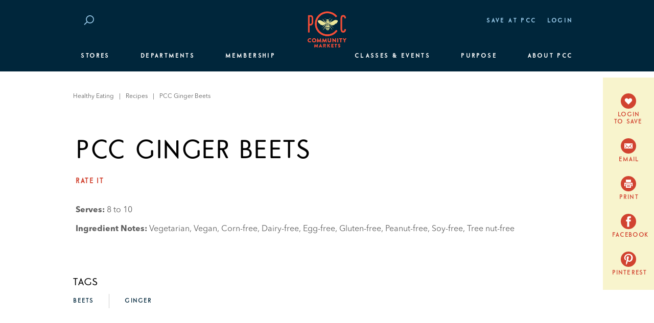

--- FILE ---
content_type: text/html; charset=UTF-8
request_url: https://www.pccmarkets.com/recipe/pcc-ginger-beets/
body_size: 16917
content:
<!doctype html>
<html lang="en-US" id="pcc-html">
    <head>
  <meta charset="utf-8">
  <meta name="pcc-breakpoint" id="pcc-breakpoint">
  <meta name="theme-color" content="#00263B">
  <meta http-equiv="x-ua-compatible" content="ie=edge">
  <meta name="viewport" content="width=device-width, initial-scale=1">
    <meta name='robots' content='index, follow, max-image-preview:large, max-snippet:-1, max-video-preview:-1' />

<!-- Google Tag Manager for WordPress by gtm4wp.com -->
<script data-cfasync="false" data-pagespeed-no-defer>
	var gtm4wp_datalayer_name = "dataLayer";
	var dataLayer = dataLayer || [];
	const gtm4wp_use_sku_instead = 1;
	const gtm4wp_id_prefix = '';
	const gtm4wp_remarketing = false;
	const gtm4wp_eec = true;
	const gtm4wp_classicec = false;
	const gtm4wp_currency = 'USD';
	const gtm4wp_product_per_impression = false;
	const gtm4wp_needs_shipping_address = false;
	const gtm4wp_business_vertical = 'retail';
	const gtm4wp_business_vertical_id = 'id';
</script>
<!-- End Google Tag Manager for WordPress by gtm4wp.com -->
	<!-- This site is optimized with the Yoast SEO Premium plugin v21.4 (Yoast SEO v21.4) - https://yoast.com/wordpress/plugins/seo/ -->
	<title>PCC Ginger Beets recipe | PCC Community Markets</title>
	<link rel="canonical" href="https://www.pccmarkets.com/recipe/pcc-ginger-beets/" />
	<meta property="og:locale" content="en_US" />
	<meta property="og:type" content="article" />
	<meta property="og:title" content="PCC Ginger Beets" />
	<meta property="og:url" content="https://www.pccmarkets.com/recipe/pcc-ginger-beets/" />
	<meta property="og:site_name" content="PCC Community Markets" />
	<meta property="article:publisher" content="https://www.facebook.com/pccmarkets" />
	<meta property="article:modified_time" content="2017-08-08T22:47:22+00:00" />
	<meta name="twitter:card" content="summary_large_image" />
	<meta name="twitter:site" content="@pcc" />
	<script type="application/ld+json" class="yoast-schema-graph">{"@context":"https://schema.org","@graph":[{"@type":"WebPage","@id":"https://www.pccmarkets.com/recipe/pcc-ginger-beets/","url":"https://www.pccmarkets.com/recipe/pcc-ginger-beets/","name":"PCC Ginger Beets recipe | PCC Community Markets","isPartOf":{"@id":"https://www.pccmarkets.com/#website"},"datePublished":"2012-06-27T17:51:38+00:00","dateModified":"2017-08-08T22:47:22+00:00","breadcrumb":{"@id":"https://www.pccmarkets.com/recipe/pcc-ginger-beets/#breadcrumb"},"inLanguage":"en-US","potentialAction":[{"@type":"ReadAction","target":["https://www.pccmarkets.com/recipe/pcc-ginger-beets/"]}]},{"@type":"BreadcrumbList","@id":"https://www.pccmarkets.com/recipe/pcc-ginger-beets/#breadcrumb","itemListElement":[{"@type":"ListItem","position":1,"name":"Home","item":"https://www.pccmarkets.com/"},{"@type":"ListItem","position":2,"name":"Recipes","item":"https://www.pccmarkets.com/recipe/"},{"@type":"ListItem","position":3,"name":"PCC Ginger Beets"}]},{"@type":"WebSite","@id":"https://www.pccmarkets.com/#website","url":"https://www.pccmarkets.com/","name":"PCC Community Markets","description":"Eat up","publisher":{"@id":"https://www.pccmarkets.com/#organization"},"potentialAction":[{"@type":"SearchAction","target":{"@type":"EntryPoint","urlTemplate":"https://www.pccmarkets.com/?s={search_term_string}"},"query-input":"required name=search_term_string"}],"inLanguage":"en-US"},{"@type":"Organization","@id":"https://www.pccmarkets.com/#organization","name":"PCC Community Markets","url":"https://www.pccmarkets.com/","logo":{"@type":"ImageObject","inLanguage":"en-US","@id":"https://www.pccmarkets.com/#/schema/logo/image/","url":"https://www.pccmarkets.com/wp-content/uploads/2018/02/pcc-logo-orange-blue-bee-356.png","contentUrl":"https://www.pccmarkets.com/wp-content/uploads/2018/02/pcc-logo-orange-blue-bee-356.png","width":356,"height":190,"caption":"PCC Community Markets"},"image":{"@id":"https://www.pccmarkets.com/#/schema/logo/image/"},"sameAs":["https://www.facebook.com/pccmarkets","https://twitter.com/pcc","https://www.instagram.com/pccmarkets/","https://www.linkedin.com/company/pccmarkets/","https://www.pinterest.com/pccmarkets/","https://en.wikipedia.org/wiki/PCC_Community_Markets"]}]}</script>
	<!-- / Yoast SEO Premium plugin. -->


<link rel='dns-prefetch' href='//www.youtube.com' />
<link rel='stylesheet' id='wp-block-library-css' href='https://www.pccmarkets.com/wp-includes/css/dist/block-library/style.min.css?ver=8b02a99b698788d239b6c28b33130382' type='text/css' media='all'  crossorigin="anonymous" integrity="sha256-Z0R8NlbKrWMDcyU2kfPo9kRn6v1ucwXJsOmBEbC0FpQ=" />
<link rel='stylesheet' id='wc-blocks-vendors-style-css' href='https://www.pccmarkets.com/wp-content/plugins/woocommerce/packages/woocommerce-blocks/build/wc-blocks-vendors-style.css?ver=9.1.5' type='text/css' media='all'  crossorigin="anonymous" integrity="sha256-SiXraXL0pRPafq1djA90gy7UKxrl4fE+0+o28IZaWck=" />
<link rel='stylesheet' id='wc-blocks-style-css' href='https://www.pccmarkets.com/wp-content/plugins/woocommerce/packages/woocommerce-blocks/build/wc-blocks-style.css?ver=9.1.5' type='text/css' media='all'  crossorigin="anonymous" integrity="sha256-8Ccu1v7CPXyWxMY3ltlbs+RzV0Q9w9iGSR56Drz3mTg=" />
<style id='classic-theme-styles-inline-css' type='text/css'>
/*! This file is auto-generated */
.wp-block-button__link{color:#fff;background-color:#32373c;border-radius:9999px;box-shadow:none;text-decoration:none;padding:calc(.667em + 2px) calc(1.333em + 2px);font-size:1.125em}.wp-block-file__button{background:#32373c;color:#fff;text-decoration:none}
</style>
<style id='global-styles-inline-css' type='text/css'>
body{--wp--preset--color--black: #000000;--wp--preset--color--cyan-bluish-gray: #abb8c3;--wp--preset--color--white: #ffffff;--wp--preset--color--pale-pink: #f78da7;--wp--preset--color--vivid-red: #cf2e2e;--wp--preset--color--luminous-vivid-orange: #ff6900;--wp--preset--color--luminous-vivid-amber: #fcb900;--wp--preset--color--light-green-cyan: #7bdcb5;--wp--preset--color--vivid-green-cyan: #00d084;--wp--preset--color--pale-cyan-blue: #8ed1fc;--wp--preset--color--vivid-cyan-blue: #0693e3;--wp--preset--color--vivid-purple: #9b51e0;--wp--preset--gradient--vivid-cyan-blue-to-vivid-purple: linear-gradient(135deg,rgba(6,147,227,1) 0%,rgb(155,81,224) 100%);--wp--preset--gradient--light-green-cyan-to-vivid-green-cyan: linear-gradient(135deg,rgb(122,220,180) 0%,rgb(0,208,130) 100%);--wp--preset--gradient--luminous-vivid-amber-to-luminous-vivid-orange: linear-gradient(135deg,rgba(252,185,0,1) 0%,rgba(255,105,0,1) 100%);--wp--preset--gradient--luminous-vivid-orange-to-vivid-red: linear-gradient(135deg,rgba(255,105,0,1) 0%,rgb(207,46,46) 100%);--wp--preset--gradient--very-light-gray-to-cyan-bluish-gray: linear-gradient(135deg,rgb(238,238,238) 0%,rgb(169,184,195) 100%);--wp--preset--gradient--cool-to-warm-spectrum: linear-gradient(135deg,rgb(74,234,220) 0%,rgb(151,120,209) 20%,rgb(207,42,186) 40%,rgb(238,44,130) 60%,rgb(251,105,98) 80%,rgb(254,248,76) 100%);--wp--preset--gradient--blush-light-purple: linear-gradient(135deg,rgb(255,206,236) 0%,rgb(152,150,240) 100%);--wp--preset--gradient--blush-bordeaux: linear-gradient(135deg,rgb(254,205,165) 0%,rgb(254,45,45) 50%,rgb(107,0,62) 100%);--wp--preset--gradient--luminous-dusk: linear-gradient(135deg,rgb(255,203,112) 0%,rgb(199,81,192) 50%,rgb(65,88,208) 100%);--wp--preset--gradient--pale-ocean: linear-gradient(135deg,rgb(255,245,203) 0%,rgb(182,227,212) 50%,rgb(51,167,181) 100%);--wp--preset--gradient--electric-grass: linear-gradient(135deg,rgb(202,248,128) 0%,rgb(113,206,126) 100%);--wp--preset--gradient--midnight: linear-gradient(135deg,rgb(2,3,129) 0%,rgb(40,116,252) 100%);--wp--preset--font-size--small: 13px;--wp--preset--font-size--medium: 20px;--wp--preset--font-size--large: 36px;--wp--preset--font-size--x-large: 42px;--wp--preset--spacing--20: 0.44rem;--wp--preset--spacing--30: 0.67rem;--wp--preset--spacing--40: 1rem;--wp--preset--spacing--50: 1.5rem;--wp--preset--spacing--60: 2.25rem;--wp--preset--spacing--70: 3.38rem;--wp--preset--spacing--80: 5.06rem;--wp--preset--shadow--natural: 6px 6px 9px rgba(0, 0, 0, 0.2);--wp--preset--shadow--deep: 12px 12px 50px rgba(0, 0, 0, 0.4);--wp--preset--shadow--sharp: 6px 6px 0px rgba(0, 0, 0, 0.2);--wp--preset--shadow--outlined: 6px 6px 0px -3px rgba(255, 255, 255, 1), 6px 6px rgba(0, 0, 0, 1);--wp--preset--shadow--crisp: 6px 6px 0px rgba(0, 0, 0, 1);}:where(.is-layout-flex){gap: 0.5em;}:where(.is-layout-grid){gap: 0.5em;}body .is-layout-flow > .alignleft{float: left;margin-inline-start: 0;margin-inline-end: 2em;}body .is-layout-flow > .alignright{float: right;margin-inline-start: 2em;margin-inline-end: 0;}body .is-layout-flow > .aligncenter{margin-left: auto !important;margin-right: auto !important;}body .is-layout-constrained > .alignleft{float: left;margin-inline-start: 0;margin-inline-end: 2em;}body .is-layout-constrained > .alignright{float: right;margin-inline-start: 2em;margin-inline-end: 0;}body .is-layout-constrained > .aligncenter{margin-left: auto !important;margin-right: auto !important;}body .is-layout-constrained > :where(:not(.alignleft):not(.alignright):not(.alignfull)){max-width: var(--wp--style--global--content-size);margin-left: auto !important;margin-right: auto !important;}body .is-layout-constrained > .alignwide{max-width: var(--wp--style--global--wide-size);}body .is-layout-flex{display: flex;}body .is-layout-flex{flex-wrap: wrap;align-items: center;}body .is-layout-flex > *{margin: 0;}body .is-layout-grid{display: grid;}body .is-layout-grid > *{margin: 0;}:where(.wp-block-columns.is-layout-flex){gap: 2em;}:where(.wp-block-columns.is-layout-grid){gap: 2em;}:where(.wp-block-post-template.is-layout-flex){gap: 1.25em;}:where(.wp-block-post-template.is-layout-grid){gap: 1.25em;}.has-black-color{color: var(--wp--preset--color--black) !important;}.has-cyan-bluish-gray-color{color: var(--wp--preset--color--cyan-bluish-gray) !important;}.has-white-color{color: var(--wp--preset--color--white) !important;}.has-pale-pink-color{color: var(--wp--preset--color--pale-pink) !important;}.has-vivid-red-color{color: var(--wp--preset--color--vivid-red) !important;}.has-luminous-vivid-orange-color{color: var(--wp--preset--color--luminous-vivid-orange) !important;}.has-luminous-vivid-amber-color{color: var(--wp--preset--color--luminous-vivid-amber) !important;}.has-light-green-cyan-color{color: var(--wp--preset--color--light-green-cyan) !important;}.has-vivid-green-cyan-color{color: var(--wp--preset--color--vivid-green-cyan) !important;}.has-pale-cyan-blue-color{color: var(--wp--preset--color--pale-cyan-blue) !important;}.has-vivid-cyan-blue-color{color: var(--wp--preset--color--vivid-cyan-blue) !important;}.has-vivid-purple-color{color: var(--wp--preset--color--vivid-purple) !important;}.has-black-background-color{background-color: var(--wp--preset--color--black) !important;}.has-cyan-bluish-gray-background-color{background-color: var(--wp--preset--color--cyan-bluish-gray) !important;}.has-white-background-color{background-color: var(--wp--preset--color--white) !important;}.has-pale-pink-background-color{background-color: var(--wp--preset--color--pale-pink) !important;}.has-vivid-red-background-color{background-color: var(--wp--preset--color--vivid-red) !important;}.has-luminous-vivid-orange-background-color{background-color: var(--wp--preset--color--luminous-vivid-orange) !important;}.has-luminous-vivid-amber-background-color{background-color: var(--wp--preset--color--luminous-vivid-amber) !important;}.has-light-green-cyan-background-color{background-color: var(--wp--preset--color--light-green-cyan) !important;}.has-vivid-green-cyan-background-color{background-color: var(--wp--preset--color--vivid-green-cyan) !important;}.has-pale-cyan-blue-background-color{background-color: var(--wp--preset--color--pale-cyan-blue) !important;}.has-vivid-cyan-blue-background-color{background-color: var(--wp--preset--color--vivid-cyan-blue) !important;}.has-vivid-purple-background-color{background-color: var(--wp--preset--color--vivid-purple) !important;}.has-black-border-color{border-color: var(--wp--preset--color--black) !important;}.has-cyan-bluish-gray-border-color{border-color: var(--wp--preset--color--cyan-bluish-gray) !important;}.has-white-border-color{border-color: var(--wp--preset--color--white) !important;}.has-pale-pink-border-color{border-color: var(--wp--preset--color--pale-pink) !important;}.has-vivid-red-border-color{border-color: var(--wp--preset--color--vivid-red) !important;}.has-luminous-vivid-orange-border-color{border-color: var(--wp--preset--color--luminous-vivid-orange) !important;}.has-luminous-vivid-amber-border-color{border-color: var(--wp--preset--color--luminous-vivid-amber) !important;}.has-light-green-cyan-border-color{border-color: var(--wp--preset--color--light-green-cyan) !important;}.has-vivid-green-cyan-border-color{border-color: var(--wp--preset--color--vivid-green-cyan) !important;}.has-pale-cyan-blue-border-color{border-color: var(--wp--preset--color--pale-cyan-blue) !important;}.has-vivid-cyan-blue-border-color{border-color: var(--wp--preset--color--vivid-cyan-blue) !important;}.has-vivid-purple-border-color{border-color: var(--wp--preset--color--vivid-purple) !important;}.has-vivid-cyan-blue-to-vivid-purple-gradient-background{background: var(--wp--preset--gradient--vivid-cyan-blue-to-vivid-purple) !important;}.has-light-green-cyan-to-vivid-green-cyan-gradient-background{background: var(--wp--preset--gradient--light-green-cyan-to-vivid-green-cyan) !important;}.has-luminous-vivid-amber-to-luminous-vivid-orange-gradient-background{background: var(--wp--preset--gradient--luminous-vivid-amber-to-luminous-vivid-orange) !important;}.has-luminous-vivid-orange-to-vivid-red-gradient-background{background: var(--wp--preset--gradient--luminous-vivid-orange-to-vivid-red) !important;}.has-very-light-gray-to-cyan-bluish-gray-gradient-background{background: var(--wp--preset--gradient--very-light-gray-to-cyan-bluish-gray) !important;}.has-cool-to-warm-spectrum-gradient-background{background: var(--wp--preset--gradient--cool-to-warm-spectrum) !important;}.has-blush-light-purple-gradient-background{background: var(--wp--preset--gradient--blush-light-purple) !important;}.has-blush-bordeaux-gradient-background{background: var(--wp--preset--gradient--blush-bordeaux) !important;}.has-luminous-dusk-gradient-background{background: var(--wp--preset--gradient--luminous-dusk) !important;}.has-pale-ocean-gradient-background{background: var(--wp--preset--gradient--pale-ocean) !important;}.has-electric-grass-gradient-background{background: var(--wp--preset--gradient--electric-grass) !important;}.has-midnight-gradient-background{background: var(--wp--preset--gradient--midnight) !important;}.has-small-font-size{font-size: var(--wp--preset--font-size--small) !important;}.has-medium-font-size{font-size: var(--wp--preset--font-size--medium) !important;}.has-large-font-size{font-size: var(--wp--preset--font-size--large) !important;}.has-x-large-font-size{font-size: var(--wp--preset--font-size--x-large) !important;}
.wp-block-navigation a:where(:not(.wp-element-button)){color: inherit;}
:where(.wp-block-post-template.is-layout-flex){gap: 1.25em;}:where(.wp-block-post-template.is-layout-grid){gap: 1.25em;}
:where(.wp-block-columns.is-layout-flex){gap: 2em;}:where(.wp-block-columns.is-layout-grid){gap: 2em;}
.wp-block-pullquote{font-size: 1.5em;line-height: 1.6;}
</style>
<link rel='stylesheet' id='simple-banner-style-css' href='https://www.pccmarkets.com/wp-content/plugins/simple-banner/simple-banner.css?ver=2.17.0' type='text/css' media='all'  crossorigin="anonymous" integrity="sha256-XlLSiW5IJriyzFi1PbbD5KrqdipxjioTdbJ1/3goUGA=" />
<style id='woocommerce-inline-inline-css' type='text/css'>
.woocommerce form .form-row .required { visibility: visible; }
</style>
<link rel='stylesheet' id='sage/css-css' href='https://www.pccmarkets.com/wp-content/themes/pcc/dist/styles/main.css?ver=1767931423' type='text/css' media='all'  crossorigin="anonymous" integrity="sha256-GGnufEKqpwG6DFId9btHSbNZsrixa9SM52+icCRh38U=" />
<script type="text/template" id="tmpl-variation-template">
    <# if (data.variation.variation_description || data.variation.price_html || data.variation.availability_html) { #>
    <div class="variations">
        <# if (data.variation.variation_description) { #>
        <div class="woocommerce-variation-description">{{{ data.variation.variation_description }}}</div>
        <# } #>
        <# if (data.variation.price_html) { #>
        <div class="woocommerce-variation-price">{{{ data.variation.price_html }}}</div>
        <# } #>
        <# if (data.variation.availability_html && data.variation.max_qty < 5) { #>
        <div class="woocommerce-variation-availability">{{{ data.variation.availability_html }}}</div>
        <# } #>
    </div>
    <# } #>
</script>
<script type="text/template" id="tmpl-unavailable-variation-template">
	<p>Sorry, this product is unavailable. Please choose a different combination.</p>
</script>
<script type='text/javascript' src='https://www.pccmarkets.com/wp-content/themes/pcc/dist/scripts/jquery.js?ver=8b02a99b698788d239b6c28b33130382' id='jquery-js' crossorigin="anonymous" integrity="sha256-+PIZXpXrIo9HZssdmQv86TYPvDYUc0tyq+WtfgqglG8="></script>
<script id="simple-banner-script-js-before" type="text/javascript" crossorigin="anonymous" integrity="sha256-t5jnmIZzAdBK1V34xLMsOiY3nuvCzo7D9NG4lqTSWec=">
const simpleBannerScriptParams = {"version":"2.17.0","hide_simple_banner":"no","simple_banner_prepend_element":"body","simple_banner_position":"","header_margin":"","header_padding":"","simple_banner_z_index":"","simple_banner_text":"","pro_version_enabled":"","disabled_on_current_page":false,"debug_mode":"","id":2190,"disabled_pages_array":[],"is_current_page_a_post":false,"disabled_on_posts":"","simple_banner_disabled_page_paths":"","simple_banner_font_size":"","simple_banner_color":"","simple_banner_text_color":"","simple_banner_link_color":"","simple_banner_close_color":"","simple_banner_custom_css":"","simple_banner_scrolling_custom_css":"","simple_banner_text_custom_css":"","simple_banner_button_css":"","site_custom_css":"","keep_site_custom_css":"","site_custom_js":"","keep_site_custom_js":"","wp_body_open_enabled":"","wp_body_open":true,"close_button_enabled":"","close_button_expiration":"","close_button_cookie_set":false,"current_date":{"date":"2026-01-17 23:21:40.556920","timezone_type":3,"timezone":"UTC"},"start_date":{"date":"2026-01-17 15:21:40.556926","timezone_type":3,"timezone":"America\/Los_Angeles"},"end_date":{"date":"2026-01-17 15:21:40.556930","timezone_type":3,"timezone":"America\/Los_Angeles"},"simple_banner_start_after_date":"","simple_banner_remove_after_date":"","simple_banner_insert_inside_element":""}
</script>
<script type='text/javascript' src='https://www.pccmarkets.com/wp-content/plugins/simple-banner/simple-banner.js?ver=2.17.0' id='simple-banner-script-js'></script>
<script type='text/javascript' src='https://www.pccmarkets.com/wp-content/plugins/duracelltomi-google-tag-manager/js/gtm4wp-woocommerce-enhanced.js?ver=1.18.1' id='gtm4wp-woocommerce-enhanced-js' crossorigin="anonymous" integrity="sha256-OcTCIUIUUM+SGG1Xf77QuT/3rJ7u4QA29mFIO2JwKOA="></script>
<link rel="https://api.w.org/" href="https://www.pccmarkets.com/wp-json/" /><link rel="EditURI" type="application/rsd+xml" title="RSD" href="https://www.pccmarkets.com/xmlrpc.php?rsd" />

<link rel='shortlink' href='https://www.pccmarkets.com/?p=2190' />
<link rel="alternate" type="application/json+oembed" href="https://www.pccmarkets.com/wp-json/oembed/1.0/embed?url=https%3A%2F%2Fwww.pccmarkets.com%2Frecipe%2Fpcc-ginger-beets%2F" />
<link rel="alternate" type="text/xml+oembed" href="https://www.pccmarkets.com/wp-json/oembed/1.0/embed?url=https%3A%2F%2Fwww.pccmarkets.com%2Frecipe%2Fpcc-ginger-beets%2F&#038;format=xml" />
<style type="text/css">.simple-banner{background: #024985;}</style><style type="text/css">.simple-banner .simple-banner-text{color: #ffffff;}</style><style type="text/css">.simple-banner .simple-banner-text a{color:#f16521;}</style><style type="text/css">.simple-banner{z-index: 99999;}</style><style id="simple-banner-site-custom-css-dummy" type="text/css"></style><script id="simple-banner-site-custom-js-dummy" type="text/javascript"></script>
<!-- Google Tag Manager for WordPress by gtm4wp.com -->
<!-- GTM Container placement set to manual -->
<script data-cfasync="false" data-pagespeed-no-defer type="text/javascript">
	var dataLayer_content = [];
	dataLayer.push( dataLayer_content );
</script>
<script data-cfasync="false">
(function(w,d,s,l,i){w[l]=w[l]||[];w[l].push({'gtm.start':
new Date().getTime(),event:'gtm.js'});var f=d.getElementsByTagName(s)[0],
j=d.createElement(s),dl=l!='dataLayer'?'&l='+l:'';j.async=true;j.src=
'//www.googletagmanager.com/gtm.js?id='+i+dl;f.parentNode.insertBefore(j,f);
})(window,document,'script','dataLayer','GTM-WB26G5R');
</script>
<!-- End Google Tag Manager -->
<!-- End Google Tag Manager for WordPress by gtm4wp.com -->	<noscript><style>.woocommerce-product-gallery{ opacity: 1 !important; }</style></noscript>
	<link rel="icon" href="https://www.pccmarkets.com/wp-content/uploads/2017/09/cropped-chicken-favicon-512-32x32.png" sizes="32x32" />
<link rel="icon" href="https://www.pccmarkets.com/wp-content/uploads/2017/09/cropped-chicken-favicon-512-192x192.png" sizes="192x192" />
<link rel="apple-touch-icon" href="https://www.pccmarkets.com/wp-content/uploads/2017/09/cropped-chicken-favicon-512-180x180.png" />
<meta name="msapplication-TileImage" content="https://www.pccmarkets.com/wp-content/uploads/2017/09/cropped-chicken-favicon-512-270x270.png" />
</head>
    <body class="recipe-template-default single single-recipe postid-2190 wp-custom-logo theme-pcc woocommerce-no-js pcc-ginger-beets">
    <!-- Google Tag Manager (noscript) -->
    <noscript><iframe src="https://www.googletagmanager.com/ns.html?id=GTM-WB26G5R" style="display:none;visibility:hidden;width:0em;height:0em;max-width:0;max-height:0" title="Google Tag Manager" aria-hidden="true"></iframe></noscript>
    <!-- End Google Tag Manager (noscript) -->
        <div class="wrap">
            <header class="pcc-header" data-js="header">
    <div class="col-12 col-sm-10 col-md-12 col-lg-10">
        <div class="row">
            <div class="col col-auto col-md-2 pcc-header-brand">
                <a href="https://www.pccmarkets.com/">
                    <picture class="picture pcc-picture pcc-picture-bg" data-js="picture-bg">
                        <source data-srcset="/wp-content/uploads/2018/02/pcc-logo-orange-blue-bee-356.png" media="(min-width: 0px)" />
                <img src="[data-uri]" class="img-fluid lazyload" data-src="/wp-content/uploads/2018/02/pcc-logo-orange-blue-bee-356.png" alt="PCC Community Markets logo" />
    </picture>
                    <span class="sr-only">PCC Community Markets</span>
                </a>
            </div>
            <nav class="col col-auto col-md-5 pcc-utility-nav">
                <ul class="nav">
                    <li class="hidden-md-down">
                        <a href="#main-content" class="pcc-skip-nav" title="Skip to Content" data-toggle="tooltip" data-placement="bottom">
                            <span class="sr-only">Skip to Content</span>
                            <i class="pcc-icon pcc-icon-caret-down">
            <svg viewBox="0 0 11 7"><path d="M11.014 1.55l-3.94 3.9L5.5 7.014-.014 1.55 1.56-.01 5.5 3.893l3.938-3.9z"/></svg>
    </i>
                        </a>
                    </li>
                                        <li id="menu-item-209035" class="menu-item menu-item-type-post_type menu-item-object-page menu-item-209035"><a href="https://www.pccmarkets.com/departments/weekly-specials/">Save at PCC</a></li>
                    <li>
                        <a href="https://www.pccmarkets.com/my-account/">
                            Login                        </a>
                    </li>
                    <li class="cart-nav-menu pcc-hidden" data-js="cart-display">
                        <a href="https://www.pccmarkets.com/cart/"><span class="pcc-cart-count">0</span><span>Cart</span></a>
                    </li>

                </ul>
            </nav>
            <div class="col col-auto col-md-5 pcc-header-search">
                <form role="search" method="get" class="form-inline search-form" action="https://www.pccmarkets.com/">
                    <input type="hidden" name="sort_by" value="relevance" data-js="global-orderby"/>
                    <div class="form-group pcc-search-group">
                        <div class="input-group">
                            <label class="input-group-addon" for="header-search" data-js="header-search-toggle">
                                <i class="pcc-icon pcc-icon-search">
            <svg viewBox="0 0 24 24"><path d="M16.895,18.626 C13.684,19.487 10.420,18.567 8.127,16.479 L1.844,22.779 L0.442,21.374 L6.808,14.990 C6.168,14.092 5.665,13.074 5.363,11.946 C4.014,6.911 6.990,1.739 12.009,0.394 C17.029,-0.951 22.192,2.040 23.541,7.075 C24.890,12.110 21.914,17.282 16.895,18.626 ZM21.627,7.588 C20.562,3.613 16.487,1.251 12.524,2.313 C8.560,3.376 6.211,7.458 7.277,11.433 C7.561,12.496 8.067,13.439 8.722,14.236 L9.544,15.059 L9.526,15.077 C11.332,16.681 13.878,17.378 16.380,16.708 C20.343,15.646 22.692,11.563 21.627,7.588 Z"/></svg>
    </i>
                                <span class="sr-only">Search</span>
                            </label>
                            <input type="search" id="header-search" class="form-control" placeholder="Search" name="s" data-js="header-search" required/>
                            <div class="input-group-btn">
                                <button class="btn sr-only" data-js="submit-search">
                                    Submit Search
                                </button>
                                <button type="button" class="btn" data-js="clear-search">
                                    <span class="sr-only">Clear Search</span>
                                    <i class="pcc-icon pcc-icon-close">
            <svg viewBox="0 0 27.63 27.63"><polygon points="25.36 27.57 0.87 2.11 3 0.06 27.49 25.51 25.36 27.57"/><rect x="-4.24" y="12.33" width="36.11" height="2.96" transform="translate(-5.72 13.81) rotate(-45)"/></svg>
    </i>
                                </button>
                            </div>
                        </div>
                    </div>
                </form>
            </div>
                            <nav class="col col-12 pcc-header-nav">
                    <div class="pcc-header-nav-main" data-js="header-nav-main">
                                                    <div class="pcc-header-nav-main-item  menu-item menu-item-type-custom menu-item-object-custom">
                                <button class="pcc-header-nav-btn pcc-header-nav-btn-stores">Stores</button>
                            </div>
                                                    <div class="pcc-header-nav-main-item  menu-item menu-item-type-custom menu-item-object-custom">
                                <button class="pcc-header-nav-btn pcc-header-nav-btn-departments">Departments</button>
                            </div>
                                                    <div class="pcc-header-nav-main-item  menu-item menu-item-type-custom menu-item-object-custom">
                                <button class="pcc-header-nav-btn pcc-header-nav-btn-classes">Membership</button>
                            </div>
                                                    <div class="pcc-header-nav-main-item  menu-item menu-item-type-custom menu-item-object-custom">
                                <button class="pcc-header-nav-btn pcc-header-nav-btn-healthy-eating">Classes & Events</button>
                            </div>
                                                    <div class="pcc-header-nav-main-item  menu-item menu-item-type-custom menu-item-object-custom">
                                <button class="pcc-header-nav-btn pcc-header-nav-btn-stewardship">Purpose</button>
                            </div>
                                                    <div class="pcc-header-nav-main-item  menu-item menu-item-type-custom menu-item-object-custom">
                                <button class="pcc-header-nav-btn pcc-header-nav-btn-about-pcc">About PCC</button>
                            </div>
                                            </div>
                    <div class="pcc-header-nav-sub" data-js="header-nav-sub">
                                                    <div class="pcc-header-nav-sub-menu" data-scrollable>
                                                                        <a href="https://www.pccmarkets.com/stores/" class="pcc-header-nav-link pcc-header-nav-link-all-stores-2  menu-item menu-item-type-post_type menu-item-object-page">All Stores</a>
                                                                                <a href="https://www.pccmarkets.com/stores/ballard/" class="pcc-header-nav-link pcc-header-nav-link-81119  menu-item menu-item-type-post_type menu-item-object-page">Ballard</a>
                                                                                <a href="https://www.pccmarkets.com/stores/bellevue/" class="pcc-header-nav-link pcc-header-nav-link-104807  menu-item menu-item-type-post_type menu-item-object-page">Bellevue</a>
                                                                                <a href="https://www.pccmarkets.com/stores/bothell/" class="pcc-header-nav-link pcc-header-nav-link-522  menu-item menu-item-type-post_type menu-item-object-page">Bothell</a>
                                                                                <a href="https://www.pccmarkets.com/stores/burien/" class="pcc-header-nav-link pcc-header-nav-link-burien-opening-spring-2018  menu-item menu-item-type-post_type menu-item-object-page">Burien</a>
                                                                                <a href="https://www.pccmarkets.com/stores/central-district/" class="pcc-header-nav-link pcc-header-nav-link-97312  menu-item menu-item-type-post_type menu-item-object-page">Central District</a>
                                                                                <a href="https://www.pccmarkets.com/stores/columbia-city/" class="pcc-header-nav-link pcc-header-nav-link-523  menu-item menu-item-type-post_type menu-item-object-page">Columbia City</a>
                                                                                <a href="https://www.pccmarkets.com/stores/downtown/" class="pcc-header-nav-link pcc-header-nav-link-downtown  menu-item menu-item-type-post_type menu-item-object-page">Downtown</a>
                                                                                <a href="https://www.pccmarkets.com/stores/edmonds/" class="pcc-header-nav-link pcc-header-nav-link-524  menu-item menu-item-type-post_type menu-item-object-page">Edmonds</a>
                                                                                <a href="https://www.pccmarkets.com/stores/fremont/" class="pcc-header-nav-link pcc-header-nav-link-525  menu-item menu-item-type-post_type menu-item-object-page">Fremont</a>
                                                                                <a href="https://www.pccmarkets.com/stores/greenlake/" class="pcc-header-nav-link pcc-header-nav-link-526  menu-item menu-item-type-post_type menu-item-object-page">Green Lake Aurora</a>
                                                                                <a href="https://www.pccmarkets.com/stores/greenlake-village/" class="pcc-header-nav-link pcc-header-nav-link-527  menu-item menu-item-type-post_type menu-item-object-page">Green Lake Village</a>
                                                                                <a href="https://www.pccmarkets.com/stores/issaquah/" class="pcc-header-nav-link pcc-header-nav-link-528  menu-item menu-item-type-post_type menu-item-object-page">Issaquah</a>
                                                                                <a href="https://www.pccmarkets.com/stores/kirkland/" class="pcc-header-nav-link pcc-header-nav-link-529  menu-item menu-item-type-post_type menu-item-object-page">Kirkland</a>
                                                                                <a href="https://www.pccmarkets.com/stores/redmond/" class="pcc-header-nav-link pcc-header-nav-link-530  menu-item menu-item-type-post_type menu-item-object-page">Redmond</a>
                                                                                <a href="https://www.pccmarkets.com/stores/view-ridge/" class="pcc-header-nav-link pcc-header-nav-link-531  menu-item menu-item-type-post_type menu-item-object-page">View Ridge</a>
                                                                                <a href="https://www.pccmarkets.com/stores/west-seattle/" class="pcc-header-nav-link pcc-header-nav-link-532  menu-item menu-item-type-post_type menu-item-object-page">West Seattle</a>
                                                                    </div>
                                                    <div class="pcc-header-nav-sub-menu" data-scrollable>
                                                                        <a href="https://www.pccmarkets.com/departments/weekly-specials/" class="pcc-header-nav-link pcc-header-nav-link-weekly-specials pcc-weekly-specials-nav-link menu-item menu-item-type-post_type menu-item-object-page">
                                            <picture class="picture pcc-picture pcc-picture-bg" data-js="picture-bg">
                        <source data-srcset="/wp-content/uploads/2019/10/ws-apples-circle-175.png" media="(min-width: 0px)" />
                <img src="[data-uri]" class="img-fluid lazyload" data-src="/wp-content/uploads/2019/10/ws-apples-circle-175.png" alt="Apples" />
    </picture>
                                            <span>Weekly Specials</span>
                                        </a>
                                                                            <a href="https://www.pccmarkets.com/departments/" class="pcc-header-nav-link pcc-header-nav-link-all-departments-2  menu-item menu-item-type-post_type menu-item-object-page">All Departments</a>
                                                                                <a href="https://www.pccmarkets.com/departments/produce/" class="pcc-header-nav-link pcc-header-nav-link-538  menu-item menu-item-type-post_type menu-item-object-page">Produce</a>
                                                                                <a href="https://www.pccmarkets.com/departments/meat-seafood/" class="pcc-header-nav-link pcc-header-nav-link-539  menu-item menu-item-type-post_type menu-item-object-page">Meat &#038; Seafood</a>
                                                                                <a href="https://www.pccmarkets.com/departments/dairy/" class="pcc-header-nav-link pcc-header-nav-link-543  menu-item menu-item-type-post_type menu-item-object-page">Dairy &#038; Cheese</a>
                                                                                <a href="https://www.pccmarkets.com/departments/deli/" class="pcc-header-nav-link pcc-header-nav-link-541  menu-item menu-item-type-post_type menu-item-object-page">Deli</a>
                                                                                <a href="https://www.pccmarkets.com/departments/grocery/" class="pcc-header-nav-link pcc-header-nav-link-542  menu-item menu-item-type-post_type menu-item-object-page">Grocery</a>
                                                                                <a href="https://www.pccmarkets.com/departments/alcohol/" class="pcc-header-nav-link pcc-header-nav-link-537  menu-item menu-item-type-post_type menu-item-object-page">Wine &#038; Beer</a>
                                                                                <a href="https://www.pccmarkets.com/departments/health-body-care/" class="pcc-header-nav-link pcc-header-nav-link-536  menu-item menu-item-type-post_type menu-item-object-page">Health &#038; Body Care</a>
                                                                                <a href="https://www.pccmarkets.com/departments/bulk/" class="pcc-header-nav-link pcc-header-nav-link-544  menu-item menu-item-type-post_type menu-item-object-page">Bulk</a>
                                                                                <a href="https://www.pccmarkets.com/departments/special-orders/" class="pcc-header-nav-link pcc-header-nav-link-540  menu-item menu-item-type-post_type menu-item-object-page">Special Orders</a>
                                                                    </div>
                                                    <div class="pcc-header-nav-sub-menu" data-scrollable>
                                                                        <a href="https://www.pccmarkets.com/about/membership/" class="pcc-header-nav-link pcc-header-nav-link-co-op-membership  menu-item menu-item-type-post_type menu-item-object-page">Co-op Membership</a>
                                                                                <a href="https://www.pccmarkets.com/about/membership/member-only-offers/" class="pcc-header-nav-link pcc-header-nav-link-member-only-offers  menu-item menu-item-type-post_type menu-item-object-page">Member-Only Offers</a>
                                                                                <a href="https://www.pccmarkets.com/about/member-events/" class="pcc-header-nav-link pcc-header-nav-link-226831  menu-item menu-item-type-post_type menu-item-object-page">Member Events</a>
                                                                                <a href="https://www.pccmarkets.com/about/partner-program/" class="pcc-header-nav-link pcc-header-nav-link-226832  menu-item menu-item-type-post_type menu-item-object-page">Partner Program</a>
                                                                                <a href="https://www.pccmarkets.com/about/membership-faq/" class="pcc-header-nav-link pcc-header-nav-link-226833  menu-item menu-item-type-post_type menu-item-object-page">Membership FAQ</a>
                                                                                <a href="https://www.pccmarkets.com/about/membership/become-a-pcc-member/" class="pcc-header-nav-link pcc-header-nav-link-become-a-member  menu-item menu-item-type-post_type menu-item-object-page">Become a Member</a>
                                                                    </div>
                                                    <div class="pcc-header-nav-sub-menu" data-scrollable>
                                                                        <a href="https://www.pccmarkets.com/classes-and-events/" class="pcc-header-nav-link pcc-header-nav-link-232041  menu-item menu-item-type-post_type menu-item-object-page">PCC Classes and Events</a>
                                                                                <a href="https://www.pccmarkets.com/classes/" class="pcc-header-nav-link pcc-header-nav-link-cooking-classes  menu-item menu-item-type-post_type menu-item-object-page">Cooking Classes</a>
                                                                                <a href="https://www.pccmarkets.com/class/calendar/?lo_all=1" class="pcc-header-nav-link pcc-header-nav-link-class-calendar  menu-item menu-item-type-custom menu-item-object-custom">Class Calendar</a>
                                                                                <a href="https://www.pccmarkets.com/about/member-events/" class="pcc-header-nav-link pcc-header-nav-link-232042  menu-item menu-item-type-post_type menu-item-object-page">Member Events</a>
                                                                                <a href="https://www.pccmarkets.com/events/" class="pcc-header-nav-link pcc-header-nav-link-232043  menu-item menu-item-type-post_type menu-item-object-page">Events</a>
                                                                                <a href="https://www.pccmarkets.com/classes/private-events/" class="pcc-header-nav-link pcc-header-nav-link-228445  menu-item menu-item-type-post_type menu-item-object-page">Private Events</a>
                                                                    </div>
                                                    <div class="pcc-header-nav-sub-menu" data-scrollable>
                                                                        <a href="https://www.pccmarkets.com/sustainability/" class="pcc-header-nav-link pcc-header-nav-link-overview-2  menu-item menu-item-type-post_type menu-item-object-page">Our Commitment</a>
                                                                                <a href="https://www.pccmarkets.com/sustainability/food-access/" class="pcc-header-nav-link pcc-header-nav-link-126837  menu-item menu-item-type-post_type menu-item-object-page">Food Access</a>
                                                                                <a href="https://www.pccmarkets.com/sustainability/honest-transparent-products/" class="pcc-header-nav-link pcc-header-nav-link-29836  menu-item menu-item-type-post_type menu-item-object-page">Honest Products</a>
                                                                                <a href="https://www.pccmarkets.com/sustainability/environmentally-sustainable/" class="pcc-header-nav-link pcc-header-nav-link-8941  menu-item menu-item-type-post_type menu-item-object-page">Green Stores</a>
                                                                                <a href="https://www.pccmarkets.com/sustainability/socially-responsible/" class="pcc-header-nav-link pcc-header-nav-link-8942  menu-item menu-item-type-post_type menu-item-object-page">Healthy Communities</a>
                                                                                <a href="https://www.pccmarkets.com/sustainability/policy-advocacy/" class="pcc-header-nav-link pcc-header-nav-link-60132  menu-item menu-item-type-post_type menu-item-object-page">Policy Advocacy</a>
                                                                                <a href="https://www.pccmarkets.com/sustainability/purpose-program/" class="pcc-header-nav-link pcc-header-nav-link-177039  menu-item menu-item-type-post_type menu-item-object-page">Purpose Program</a>
                                                                                <a href="https://www.pccmarkets.com/about/2024-pcc-co-op-purpose-report/" class="pcc-header-nav-link pcc-header-nav-link-co-op-purpose-report-2  menu-item menu-item-type-post_type menu-item-object-page">Co-op Purpose Report</a>
                                                                                <a href="https://www.pccmarkets.com/about/inclusive-trade-program/" class="pcc-header-nav-link pcc-header-nav-link-185137  menu-item menu-item-type-post_type menu-item-object-page">Inclusive Trade Program</a>
                                                                                <a href="/sound-consumer/" class="pcc-header-nav-link pcc-header-nav-link-sound-consumer  menu-item menu-item-type-custom menu-item-object-custom">Sound Consumer</a>
                                                                    </div>
                                                    <div class="pcc-header-nav-sub-menu" data-scrollable>
                                                                        <a href="https://www.pccmarkets.com/about/" class="pcc-header-nav-link pcc-header-nav-link-our-story  menu-item menu-item-type-post_type menu-item-object-page">Our Story</a>
                                                                                <a href="https://www.pccmarkets.com/about/how-our-co-op-works/" class="pcc-header-nav-link pcc-header-nav-link-583  menu-item menu-item-type-post_type menu-item-object-page">How our Co-op Works</a>
                                                                                <a href="https://www.pccmarkets.com/about/70-years-of-co-op-history/" class="pcc-header-nav-link pcc-header-nav-link-70-years-of-history  menu-item menu-item-type-post_type menu-item-object-page">70 Years of History</a>
                                                                                <a href="https://www.pccmarkets.com/keep-food-co-op/" class="pcc-header-nav-link pcc-header-nav-link-216551  menu-item menu-item-type-post_type menu-item-object-page">Keep Food Cooperative</a>
                                                                                <a href="https://www.pccmarkets.com/the-talk-of-the-co-op/" class="pcc-header-nav-link pcc-header-nav-link-226660  menu-item menu-item-type-post_type menu-item-object-page">The Talk of the Co-op</a>
                                                                                <a href="https://www.pccmarkets.com/about/jobs/" class="pcc-header-nav-link pcc-header-nav-link-77814  menu-item menu-item-type-post_type menu-item-object-page">Jobs</a>
                                                                                <a href="/news/" class="pcc-header-nav-link pcc-header-nav-link-news  menu-item menu-item-type-custom menu-item-object-custom">News</a>
                                                                                <a href="https://www.pccmarkets.com/product-recalls/" class="pcc-header-nav-link pcc-header-nav-link-174948  menu-item menu-item-type-post_type menu-item-object-page">Product Recalls</a>
                                                                    </div>
                                            </div>
                    <button class="pcc-header-nav-close" data-js="header-nav-close">
                        <span class="sr-only">Close</span>
                        <i class="pcc-icon pcc-icon-close">
            <svg viewBox="0 0 27.63 27.63"><polygon points="25.36 27.57 0.87 2.11 3 0.06 27.49 25.51 25.36 27.57"/><rect x="-4.24" y="12.33" width="36.11" height="2.96" transform="translate(-5.72 13.81) rotate(-45)"/></svg>
    </i>
                    </button>
                </nav>
                    </div>
    </div>
</header>
            <div class="content" role="document">
                <main class="main" id="main-content">
                    
    <div class="pcc-recipe-detail-template">
        <div class="pcc-section pcc-section-breadcrumb">
            <div class="pcc-section-content">
                <ul class="pcc-breadcrumb breadcrumb">
                    <li class="breadcrumb-item"><a href="/healthy-eating">Healthy Eating</a></li>
                    <li class="breadcrumb-item"><a href="/healthy-eating/recipes/">Recipes</a></li>
                    <li class="breadcrumb-item active">PCC Ginger Beets</li>
                </ul>
            </div>
        </div>

        <article class="post-2190 recipe type-recipe status-publish hentry recipe_dish_type-side-dishes recipe_category-fruit-vegetables recipe_source-pcc-deli recipe_source-pcc-recipes recipe_special_diet-corn-free recipe_special_diet-dairy-free recipe_special_diet-egg-free recipe_special_diet-gluten-free recipe_special_diet-peanut-free recipe_special_diet-soy-free recipe_special_diet-tree-nut-free recipe_special_diet-vegan recipe_special_diet-vegetarian recipe_type-food recipe_tag-beets recipe_tag-ginger" data-js="recipe" data-post-id="2190" itemscope itemtype="http://schema.org/Recipe">
        <section class="pcc-section pt-sm">
            <div class="pcc-section-content pt-0">
                <div class="row">

                    
                    <div class="col-12">

                        
                        <header class="mb-md hidden-sm-down">
                            <h1 class="h2" itemprop="name">PCC Ginger Beets</h1>
                                                    </header>

                        
                        <div class="pcc-recipe-feedback mb-md hidden-print">
                            <div class="pcc-collapse-group">
                                <div class="pcc-star-rating" data-js="recipe-feedback-rating" data-rating="" hidden></div>
                                <button class="btn btn-link p-0" data-toggle="collapse" data-target="#collapseFeedback" aria-expanded="false" aria-controls="collapseFeedback">
                                    <span>Rate it</span>
                                </button>
                                <div class="pcc-collapse-popup pcc-content-bleed collapse" id="collapseFeedback">
                                    <button class="pcc-btn-close btn" data-toggle="collapse" data-target="#collapseFeedback" aria-expanded="false" aria-controls="collapseFeedback">
                                        <span class="sr-only">Close</span>
                                        <i class="pcc-icon pcc-icon-close">
            <svg viewBox="0 0 27.63 27.63"><polygon points="25.36 27.57 0.87 2.11 3 0.06 27.49 25.51 25.36 27.57"/><rect x="-4.24" y="12.33" width="36.11" height="2.96" transform="translate(-5.72 13.81) rotate(-45)"/></svg>
    </i>
                                    </button>
                                    <form class="pcc-form-inverse pcc-collapse-popup-content" data-js="recipe-feedback-form">
                                        <div class="form-group">
                                            <div class="mb-sm">How would you rate this recipe?</div>
                                            <div id="recipe-rate-form-rating" class="pcc-star-rating"></div>
                                        </div>
                                        <fieldset class="form-group">
                                            <legend class="mb-xs">Would you make this recipe again?</legend>
                                            <div class="row">
                                                <div class="col col-5 py-sm">
                                                    <label class="custom-control custom-radio">
                                                        <input name="make-recipe-again-radio" type="radio" class="custom-control-input" value="1">
                                                        <span class="custom-control-indicator"></span>
                                                        <span class="custom-control-description">Yes</span>
                                                    </label>
                                                </div>
                                                <div class="col col-5 py-sm">
                                                    <label class="custom-control custom-radio">
                                                        <input name="make-recipe-again-radio" type="radio" class="custom-control-input" value="0">
                                                        <span class="custom-control-indicator"></span>
                                                        <span class="custom-control-description">No</span>
                                                    </label>
                                                </div>
                                            </div>
                                        </fieldset>
                                        <fieldset class="form-group">
                                            <legend class="mb-xs">What skill level is this recipe?</legend>
                                            <div class="pcc-recipe-skill-level">
                                                                                                    <label class="pcc-recipe-skill-level-control custom-control custom-radio">
                                                        <input name="cook-skill-radio" type="radio" class="custom-control-input" value="easy">
                                                        <span class="custom-control-indicator"></span>
                                                        <span class="pcc-recipe-skill-level-label custom-control-description">Easy</span>
                                                    </label>
                                                                                                    <label class="pcc-recipe-skill-level-control custom-control custom-radio">
                                                        <input name="cook-skill-radio" type="radio" class="custom-control-input" value="intermediate">
                                                        <span class="custom-control-indicator"></span>
                                                        <span class="pcc-recipe-skill-level-label custom-control-description">Intermediate</span>
                                                    </label>
                                                                                                    <label class="pcc-recipe-skill-level-control custom-control custom-radio">
                                                        <input name="cook-skill-radio" type="radio" class="custom-control-input" value="advanced">
                                                        <span class="custom-control-indicator"></span>
                                                        <span class="pcc-recipe-skill-level-label custom-control-description">Advanced</span>
                                                    </label>
                                                                                            </div>
                                        </fieldset>
                                        <input type="hidden" name="recipe-rating" value="0">
                                        <button type="submit" class="btn btn-primary">Submit rating</button>
                                    </form>
                                </div>
                            </div>
                            <div data-js="recipe-feedback-repeat" hidden>
                                <strong>
                                    <span data-js="recipe-feedback-repeat-percentage">0</span>% would make it again
                                </strong>
                            </div>
                                                    </div>

                        
                        <ul class="pcc-list-md mb-md list-unstyled">
                                                                                                                    <li>
                                    <strong>Serves:</strong>
                                    <span itemprop="recipeYield">8 to 10</span>
                                </li>
                                                                                        <li class="pcc-recipe-diets">
                                    <strong>Ingredient Notes:</strong>
                                    <a class="pcc-inherit" href="https://www.pccmarkets.com/?search_type=recipe&filter_special_diet=149&sort_by=0&s="><link itemprop="suitableForDiet" href="http://schema.org/VegetarianDiet" />Vegetarian</a>, <a class="pcc-inherit" href="https://www.pccmarkets.com/?search_type=recipe&filter_special_diet=160&sort_by=0&s=">Vegan</a>, <a class="pcc-inherit" href="https://www.pccmarkets.com/?search_type=recipe&filter_special_diet=139&sort_by=0&s=">Corn-free</a>, <a class="pcc-inherit" href="https://www.pccmarkets.com/?search_type=recipe&filter_special_diet=129&sort_by=0&s=">Dairy-free</a>, <a class="pcc-inherit" href="https://www.pccmarkets.com/?search_type=recipe&filter_special_diet=130&sort_by=0&s=">Egg-free</a>, <a class="pcc-inherit" href="https://www.pccmarkets.com/?search_type=recipe&filter_special_diet=143&sort_by=0&s=">Gluten-free</a>, <a class="pcc-inherit" href="https://www.pccmarkets.com/?search_type=recipe&filter_special_diet=140&sort_by=0&s=">Peanut-free</a>, <a class="pcc-inherit" href="https://www.pccmarkets.com/?search_type=recipe&filter_special_diet=144&sort_by=0&s=">Soy-free</a>, <a class="pcc-inherit" href="https://www.pccmarkets.com/?search_type=recipe&filter_special_diet=141&sort_by=0&s=">Tree nut-free</a>                                </li>
                                                    </ul>

                        
                        
                    </div>
                </div>
            </div>

            
            
                <div class="pcc-section-content hidden-print">
                    <strong class="h5 d-block">Tags</strong>
                    <ul class="list-unstyled pcc-recipe-tags">
                                                    <li>
                                <a href="https://www.pccmarkets.com/recipe-tag/beets/?post_type=recipe" rel="no follow">
                                    beets                                </a>
                            </li>
                                                    <li>
                                <a href="https://www.pccmarkets.com/recipe-tag/ginger/?post_type=recipe" rel="no follow">
                                    ginger                                </a>
                            </li>
                                            </ul>
                                    </div>

            
            
            
        </section>

        
        
            <section class="pcc-section pcc-theme-yellow-pale">
                <div class="pcc-section-content">
                    <h2 class="h3">Ingredients</h2>
                    <div class="row">
                        <div class="col-12">
                            <ul class="pcc-list-md row col-py-0 list-unstyled">
<li class="col-md-6" itemprop="recipeIngredient">3 pounds beets, rinsed and scrubbed</li>
<li class="col-md-6" itemprop="recipeIngredient">6 tablespoons white balsamic vinegar</li>
<li class="col-md-6" itemprop="recipeIngredient">2 tablespoons minced fresh ginger</li>
<li class="col-md-6" itemprop="recipeIngredient">1/2 teaspoon minced garlic</li>
<li class="col-md-6" itemprop="recipeIngredient">2 tablespoons basil oil</li>
<li class="col-md-6" itemprop="recipeIngredient">1 tablespoon olive oil</li>
<li class="col-md-6" itemprop="recipeIngredient">1/4 cup chopped fresh mint</li>
</ul>
                        </div>
                        <div class="col-12 hidden-print">
                            <a href="https://delivery.pccmarkets.com/?utm_medium=referral&utm_source=pcc&utm_campaign=pcc-recipes" class="btn btn-primary"target="_blank">
    Shop Now</a>
                        </div>
                    </div>
                </div>
            </section>

        
        
        
            <section class="pcc-section">
                <div class="pcc-section-main">
                    <h2 class="h3">Directions</h2>
                    <div class="row">
                        <div class="col-12">
                            <p itemprop="recipeInstructions">Boil or steam beets for 20 to 30 minutes, or until tender. A knife should easily slide through beets when fully cooked. Slip skins off hot beets under cold, running water. (Use gloves if you don’t want the beet juice to stain your hands.) Cut off root and stem ends. Cool in the refrigerator.</p>
<p itemprop="recipeInstructions">Mix together vinegar, ginger, garlic, basil oil and olive oil until dressing is blended.
</p>
<p itemprop="recipeInstructions">Cut cooled, peeled beets into 1-inch wedges, preserving their round shape. Toss with dressing. Garnish with fresh mint.</p>
                        </div>

                        
                    </div>
                </div>
                <div class="pcc-section-aside mb-lg">
                    
<ul class="list-unstyled pcc-share-buttons-list">
            <li class="pcc-share-buttons-list-item">
            <a href="https://www.pccmarkets.com/my-account/"
                                >
                <span class="pcc-icon-circle">
                    <i class="pcc-icon pcc-icon-heart">
            <svg viewBox="0 0 512 512"><path d="M272.828 180.066l-17.052 17.052-17.052-17.052c-24.203-24.297-63.52-24.373-87.816-.17-24.297 24.202-24.374 63.52-.17 87.816l17.05 17.052 87.988 87.987 87.475-87.475 17.053-17.05c15.748-15.627 21.963-38.468 16.304-59.92-5.658-21.45-22.33-38.252-43.737-44.077-21.407-5.825-44.295.212-60.042 15.838z"/></svg>
    </i>
                </span>
                <span class="label pcc-share-btn-label" data-js="recipe-save-label">
                    Login to save                </span>
            </a>
        </li>
        <li class="pcc-share-buttons-list-item">
        <a href="mailto:?subject=Check%20out%20this%20recipe%20from%20pccmarkets.com&body=https%3A%2F%2Fwww.pccmarkets.com%2Frecipe%2Fpcc-ginger-beets%2F">
            <span class="pcc-icon-circle">
                <i class="pcc-icon pcc-icon-email">
            <svg viewBox="0 0 512 512"><path d="M118 170h275.008v171.88H118V170zm137.504 148.798l47.44-47.44 56.486 56.49 12.154-12.155-56.487-56.487 56.487-56.488-12.154-12.153L255.504 294.49 151.578 190.566l-12.154 12.153 56.487 56.488-56.486 56.487 12.154 12.154 56.487-56.488 47.44 47.438z"/></svg>
    </i>
            </span>
            <span class="label pcc-share-btn-label">Email</span>
        </a>
    </li>
    <li class="pcc-share-buttons-list-item">
        <a href="javascript:window.print()">
            <span class="pcc-icon-circle">
                <i class="pcc-icon pcc-icon-print">
            <svg viewBox="0 0 512 512"><g><path d="M169.442 272.327h171.474V392.36H169.442V272.326zm34.295 34.294v17.15H306.62v-17.15H203.738zm0 34.296v17.148H306.62v-17.148H203.738zM169.442 118h171.474v85.737H169.442"/><path d="M392.36 220.884H118v120.032h34.295V255.18h205.77v85.736h34.294"/></g></svg>
    </i>
            </span>
            <span class="label pcc-share-btn-label">Print</span>
        </a>
    </li>
    <li class="pcc-share-buttons-list-item">
        <a href="https://www.facebook.com/sharer/sharer.php?u=https%3A%2F%2Fwww.pccmarkets.com%2Frecipe%2Fpcc-ginger-beets%2F" target="_blank">
            <span class="pcc-icon-circle">
                <i class="pcc-icon pcc-icon-facebook">
            <svg viewBox="0 0 512 512"><path d="M211.9 197.4h-36.7v59.9h36.7V433.1h70.5V256.5h49.2l5.2-59.1h-54.4c0 0 0-22.1 0-33.7 0-13.9 2.8-19.5 16.3-19.5 10.9 0 38.2 0 38.2 0V82.9c0 0-40.2 0-48.8 0 -52.5 0-76.1 23.1-76.1 67.3C211.9 188.8 211.9 197.4 211.9 197.4z"/></svg>
    </i>
            </span>
            <span class="label pcc-share-btn-label">Facebook</span>
        </a>
    </li>
    <li class="pcc-share-buttons-list-item">
        <a href="//pinterest.com/pin/create/link/?url=https%3A%2F%2Fwww.pccmarkets.com%2Frecipe%2Fpcc-ginger-beets%2F&description=PCC+Ginger+Beets" target="_blank">
            <span class="pcc-icon-circle">
                <i class="pcc-icon pcc-icon-pinterest">
            <svg viewBox="0 0 512 512"><path d="M266.6 76.5c-100.2 0-150.7 71.8-150.7 131.7 0 36.3 13.7 68.5 43.2 80.6 4.8 2 9.2 0.1 10.6-5.3 1-3.7 3.3-13 4.3-16.9 1.4-5.3 0.9-7.1-3-11.8 -8.5-10-13.9-23-13.9-41.3 0-53.3 39.9-101 103.8-101 56.6 0 87.7 34.6 87.7 80.8 0 60.8-26.9 112.1-66.8 112.1 -22.1 0-38.6-18.2-33.3-40.6 6.3-26.7 18.6-55.5 18.6-74.8 0-17.3-9.3-31.7-28.4-31.7 -22.5 0-40.7 23.3-40.7 54.6 0 19.9 6.7 33.4 6.7 33.4s-23.1 97.8-27.1 114.9c-8.1 34.1-1.2 75.9-0.6 80.1 0.3 2.5 3.6 3.1 5 1.2 2.1-2.7 28.9-35.9 38.1-69 2.6-9.4 14.8-58 14.8-58 7.3 14 28.7 26.3 51.5 26.3 67.8 0 113.8-61.8 113.8-144.5C400.1 134.7 347.1 76.5 266.6 76.5z"/></svg>
    </i>
            </span>
            <span class="label pcc-share-btn-label">Pinterest</span>
        </a>
    </li>
</ul>
                </div>
            </section>

        
        
        
        <aside class="hidden-print">
            <div class="pcc-section py-0">
                <div class="pcc-section-content">
                    <h3>Recipes related to PCC Ginger Beets</h3>
                </div>
            </div>

            <section class="pcc-section pcc-cards-module pt-0 pb-0">
        <div class="pcc-section-bleed">
        <div class="pcc-card pcc-card-type-standard pcc-card-recipe">
        <div class="card pcc-card-content pcc-theme-blue-pale">
                    <div class="card-img-top embed-responsive embed-responsive-16by9 pcc-card-media pcc-card-media-type-picture">
                <picture class="picture pcc-picture pcc-picture-bg" data-js="picture-bg">
    <a href="https://www.pccmarkets.com/recipe/roasted-vegetable-orange-and-barley-salad/" class="pcc-cover">
    <span class="sr-only">Roasted Vegetable, Orange and Barley Salad</span></a>
                    <source data-srcset="/wp-content/uploads/2017/08/pcc-roasted-vegetable-orange-and-barley-salad-flo.jpg" media="(min-width: 0px)" />
                <img src="[data-uri]" class="img-fluid lazyload" data-src="/wp-content/uploads/2017/08/pcc-roasted-vegetable-orange-and-barley-salad-flo.jpg" alt="Roasted Vegetable, Orange and Barley Salad" />
    </picture>
            </div>
                <div class="card-block pcc-card-block">
                            <div class="label pcc-card-label pcc-theme-color-blue-pale pcc-card-label-dot">
                    <span></span>
                </div>
                        <h2 class="h5 pcc-card-headline">
                <a href="https://www.pccmarkets.com/recipe/roasted-vegetable-orange-and-barley-salad/" class="pcc-inherit">
    Roasted Vegetable, Orange and Barley Salad</a>
            </h2>
                <p><i class="pcc-icon pcc-icon-star-full">
            <svg height="16" width="16" viewBox="0 0 32 32"><path d="M16 0 L26 30 L0 11 L32 11 L6 30"/></svg>
    </i>
<i class="pcc-icon pcc-icon-star-full">
            <svg height="16" width="16" viewBox="0 0 32 32"><path d="M16 0 L26 30 L0 11 L32 11 L6 30"/></svg>
    </i>
<i class="pcc-icon pcc-icon-star-full">
            <svg height="16" width="16" viewBox="0 0 32 32"><path d="M16 0 L26 30 L0 11 L32 11 L6 30"/></svg>
    </i>
<i class="pcc-icon pcc-icon-star-full">
            <svg height="16" width="16" viewBox="0 0 32 32"><path d="M16 0 L26 30 L0 11 L32 11 L6 30"/></svg>
    </i>
<i class="pcc-icon pcc-icon-star-empty">
            <svg height="16" width="16" viewBox="0 0 32 32"><path d="M16 0 L26 30 L0 11 L32 11 L6 30"/></svg>
    </i>
</p>
        <p>100% would make it again</p>
            </div>
                    <div class="card-footer pcc-card-footer">
                <a href="https://www.pccmarkets.com/recipe/roasted-vegetable-orange-and-barley-salad/" class="pcc-link-cta">
    <span>View Recipe</span><i class="pcc-icon pcc-icon-caret-right">
            <svg viewBox="0 0 7 11"><path d="M7.014 5.5l-1.56 1.575-3.9 3.94L-.01 9.438 3.894 5.5l-3.9-3.938 1.56-1.576 3.9 3.94z"/></svg>
    </i>
</a>
            </div>
            </div>
    </div>
<div class="pcc-card pcc-card-type-standard pcc-card-recipe">
        <div class="card pcc-card-content pcc-theme-blue-pale">
                    <div class="card-img-top embed-responsive embed-responsive-16by9 pcc-card-media pcc-card-media-type-picture">
                <picture class="picture pcc-picture pcc-picture-bg" data-js="picture-bg">
    <a href="https://www.pccmarkets.com/recipe/ginger-cranberry-kombucha-mimosa/" class="pcc-cover">
    <span class="sr-only">Ginger-Cranberry Kombucha Mimosa</span></a>
                    <source data-srcset="/wp-content/uploads/2019/11/pcc-ginger-cranberry-kombucha-mimosa-800.jpg" media="(min-width: 0px)" />
                <img src="[data-uri]" class="img-fluid lazyload" data-src="/wp-content/uploads/2019/11/pcc-ginger-cranberry-kombucha-mimosa-800.jpg" alt="Ginger-Cranberry Kombucha Mimosa" />
    </picture>
            </div>
                <div class="card-block pcc-card-block">
                            <div class="label pcc-card-label pcc-theme-color-blue-pale pcc-card-label-dot">
                    <span></span>
                </div>
                        <h2 class="h5 pcc-card-headline">
                <a href="https://www.pccmarkets.com/recipe/ginger-cranberry-kombucha-mimosa/" class="pcc-inherit">
    Ginger-Cranberry Kombucha Mimosa</a>
            </h2>
                    </div>
                    <div class="card-footer pcc-card-footer">
                <a href="https://www.pccmarkets.com/recipe/ginger-cranberry-kombucha-mimosa/" class="pcc-link-cta">
    <span>View Recipe</span><i class="pcc-icon pcc-icon-caret-right">
            <svg viewBox="0 0 7 11"><path d="M7.014 5.5l-1.56 1.575-3.9 3.94L-.01 9.438 3.894 5.5l-3.9-3.938 1.56-1.576 3.9 3.94z"/></svg>
    </i>
</a>
            </div>
            </div>
    </div>
<div class="pcc-card pcc-card-type-standard pcc-card-recipe">
        <div class="card pcc-card-content pcc-theme-blue-pale">
                    <div class="card-img-top embed-responsive embed-responsive-16by9 pcc-card-media pcc-card-media-type-picture">
                <picture class="picture pcc-picture pcc-picture-bg" data-js="picture-bg">
    <a href="https://www.pccmarkets.com/recipe/blueberry-beet-bruschetta/" class="pcc-cover">
    <span class="sr-only">Blueberry-Beet Bruschetta</span></a>
                    <source data-srcset="/wp-content/uploads/2017/08/pcc-blueberry-beet-bruschetta-flo.jpg" media="(min-width: 0px)" />
                <img src="[data-uri]" class="img-fluid lazyload" data-src="/wp-content/uploads/2017/08/pcc-blueberry-beet-bruschetta-flo.jpg" alt="Blueberry-Beet Bruschetta" />
    </picture>
            </div>
                <div class="card-block pcc-card-block">
                            <div class="label pcc-card-label pcc-theme-color-blue-pale pcc-card-label-dot">
                    <span></span>
                </div>
                        <h2 class="h5 pcc-card-headline">
                <a href="https://www.pccmarkets.com/recipe/blueberry-beet-bruschetta/" class="pcc-inherit">
    Blueberry-Beet Bruschetta</a>
            </h2>
                <p><i class="pcc-icon pcc-icon-star-full">
            <svg height="16" width="16" viewBox="0 0 32 32"><path d="M16 0 L26 30 L0 11 L32 11 L6 30"/></svg>
    </i>
<i class="pcc-icon pcc-icon-star-full">
            <svg height="16" width="16" viewBox="0 0 32 32"><path d="M16 0 L26 30 L0 11 L32 11 L6 30"/></svg>
    </i>
<i class="pcc-icon pcc-icon-star-full">
            <svg height="16" width="16" viewBox="0 0 32 32"><path d="M16 0 L26 30 L0 11 L32 11 L6 30"/></svg>
    </i>
<i class="pcc-icon pcc-icon-star-full">
            <svg height="16" width="16" viewBox="0 0 32 32"><path d="M16 0 L26 30 L0 11 L32 11 L6 30"/></svg>
    </i>
<i class="pcc-icon pcc-icon-star-full">
            <svg height="16" width="16" viewBox="0 0 32 32"><path d="M16 0 L26 30 L0 11 L32 11 L6 30"/></svg>
    </i>
</p>
        <p>100% would make it again</p>
            </div>
                    <div class="card-footer pcc-card-footer">
                <a href="https://www.pccmarkets.com/recipe/blueberry-beet-bruschetta/" class="pcc-link-cta">
    <span>View Recipe</span><i class="pcc-icon pcc-icon-caret-right">
            <svg viewBox="0 0 7 11"><path d="M7.014 5.5l-1.56 1.575-3.9 3.94L-.01 9.438 3.894 5.5l-3.9-3.938 1.56-1.576 3.9 3.94z"/></svg>
    </i>
</a>
            </div>
            </div>
    </div>
    </div>
    </section>

        </aside>
        <section class="pcc-section pcc-grid-module pcc-theme-yellow-light">
            <div class="pcc-section-content">
            <div class="row align-items-center">
        <div class="pcc-column pcc-align-left col-12 col-md-5 col-xl-4">
    <picture class="picture pcc-picture pcc-content-picture pcc-full">
                        <source data-srcset="/wp-content/uploads/2021/12/member-card-illustration-800.png" media="(min-width: 0px)" />
                <img src="[data-uri]" class="img-fluid lazyload" data-src="/wp-content/uploads/2021/12/member-card-illustration-800.png" alt="PCC Member Card Illustration" />
    </picture>
</div><div class="pcc-column pcc-align-left col-12 col-md-7 col-xl-8">
    <h4>Don&#8217;t Just Shop Your Values. Own Them.</h4>
<p>When you’re a PCC member, your voice and your groceries go further — every purchase you make supports our community. Join our co-op today for a one-time fee of $60 and enjoy a lifetime of benefits, including exclusive offers and events, partner discounts with local businesses and more. </p>
<a href="https://www.pccmarkets.com/about/membership/" class="btn btn-primary">
    Become a member</a>
</div>                </div>
        </div>
    </section>
    </article>
    </div>

                </main>
            </div>
            <footer class="pcc-footer">
    <div class="col-12 col-sm-10 col-md-12 col-lg-10">
        <div class="row">
            <div class="col-12 col-md-6 col-lg-5 py-0">
                <div class="row">
                    <div class="col-12">
                            <form method="post" action="https://www.pccmarkets.com/newsletters/" class="pcc-newsletter-form" data-parsley-validate>
        <input type="hidden" id="news-pcc-lW4g7Bv6rZ-group" name="group" value="news" />
        <input type="hidden" id="news-pcc-lW4g7Bv6rZ-source" name="source" value="WebsiteFooter" />
                <div class="row col-py-0">
            <div class="col-12">
                <label class="label" for="news-pcc-lW4g7Bv6rZ-email">Stay Connected Through Our Newsletter</label>
            </div>
        </div>
                <div class="row col-py-0">
                        <div class="col">
                <div class="form-group">
                    <input class="form-control" id="news-pcc-lW4g7Bv6rZ-email" type="email" name="email" placeholder="Email Address" value="" required />
                </div>
            </div>
                        <div class="col col-auto">
                <button type="submit" class="btn btn-primary">
                    <span>Sign Up</span>
                </button>
            </div>
        </div>
    </form>
                    </div>
                    <div class="col-12 py-0">
                        <ul class="list-inline pcc-social-list">
                            <li class="list-inline-item">
                                <div class="pcc-social-label">Follow Us</div>
                            </li>
                            <li class="list-inline-item">
                                <a href="http://instagram.com/pccmarkets" target="_blank" rel="noopener" class="pcc-social-link">
                                    <span class="sr-only" aria-label="Link to PCC Instagram">Instagram</span>
                                    <span class="pcc-icon-circle">
                                        <i class="pcc-icon pcc-icon-instagram pcc-social-icon">
            <svg viewBox="0 0 512 512"><g><path d="M256 109.3c47.8 0 53.4 0.2 72.3 1 17.4 0.8 26.9 3.7 33.2 6.2 8.4 3.2 14.3 7.1 20.6 13.4 6.3 6.3 10.1 12.2 13.4 20.6 2.5 6.3 5.4 15.8 6.2 33.2 0.9 18.9 1 24.5 1 72.3s-0.2 53.4-1 72.3c-0.8 17.4-3.7 26.9-6.2 33.2 -3.2 8.4-7.1 14.3-13.4 20.6 -6.3 6.3-12.2 10.1-20.6 13.4 -6.3 2.5-15.8 5.4-33.2 6.2 -18.9 0.9-24.5 1-72.3 1s-53.4-0.2-72.3-1c-17.4-0.8-26.9-3.7-33.2-6.2 -8.4-3.2-14.3-7.1-20.6-13.4 -6.3-6.3-10.1-12.2-13.4-20.6 -2.5-6.3-5.4-15.8-6.2-33.2 -0.9-18.9-1-24.5-1-72.3s0.2-53.4 1-72.3c0.8-17.4 3.7-26.9 6.2-33.2 3.2-8.4 7.1-14.3 13.4-20.6 6.3-6.3 12.2-10.1 20.6-13.4 6.3-2.5 15.8-5.4 33.2-6.2C202.6 109.5 208.2 109.3 256 109.3M256 77.1c-48.6 0-54.7 0.2-73.8 1.1 -19 0.9-32.1 3.9-43.4 8.3 -11.8 4.6-21.7 10.7-31.7 20.6 -9.9 9.9-16.1 19.9-20.6 31.7 -4.4 11.4-7.4 24.4-8.3 43.4 -0.9 19.1-1.1 25.2-1.1 73.8 0 48.6 0.2 54.7 1.1 73.8 0.9 19 3.9 32.1 8.3 43.4 4.6 11.8 10.7 21.7 20.6 31.7 9.9 9.9 19.9 16.1 31.7 20.6 11.4 4.4 24.4 7.4 43.4 8.3 19.1 0.9 25.2 1.1 73.8 1.1s54.7-0.2 73.8-1.1c19-0.9 32.1-3.9 43.4-8.3 11.8-4.6 21.7-10.7 31.7-20.6 9.9-9.9 16.1-19.9 20.6-31.7 4.4-11.4 7.4-24.4 8.3-43.4 0.9-19.1 1.1-25.2 1.1-73.8s-0.2-54.7-1.1-73.8c-0.9-19-3.9-32.1-8.3-43.4 -4.6-11.8-10.7-21.7-20.6-31.7 -9.9-9.9-19.9-16.1-31.7-20.6 -11.4-4.4-24.4-7.4-43.4-8.3C310.7 77.3 304.6 77.1 256 77.1L256 77.1z"></path><path d="M256 164.1c-50.7 0-91.9 41.1-91.9 91.9s41.1 91.9 91.9 91.9 91.9-41.1 91.9-91.9S306.7 164.1 256 164.1zM256 315.6c-32.9 0-59.6-26.7-59.6-59.6s26.7-59.6 59.6-59.6 59.6 26.7 59.6 59.6S288.9 315.6 256 315.6z"/><circle cx="351.5" cy="160.5" r="21.5"></circle></g></svg>
    </i>
                                    </span>
                                </a>
                            </li>
                            <li class="list-inline-item">
                                <a href="https://www.facebook.com/pccmarkets" target="_blank" rel="noopener" class="pcc-social-link">
                                    <span class="sr-only" aria-label="Link to PCC Facebook">Facebook</span>
                                    <span class="pcc-icon-circle">
                                        <i class="pcc-icon pcc-icon-facebook pcc-social-icon">
            <svg viewBox="0 0 512 512"><path d="M211.9 197.4h-36.7v59.9h36.7V433.1h70.5V256.5h49.2l5.2-59.1h-54.4c0 0 0-22.1 0-33.7 0-13.9 2.8-19.5 16.3-19.5 10.9 0 38.2 0 38.2 0V82.9c0 0-40.2 0-48.8 0 -52.5 0-76.1 23.1-76.1 67.3C211.9 188.8 211.9 197.4 211.9 197.4z"/></svg>
    </i>
                                    </span>
                                </a>
                            </li>
                            <li class="list-inline-item">
                                <a href="https://www.linkedin.com/company/pccmarkets" target="_blank" rel="noopener" class="pcc-social-link">
                                    <span class="sr-only" aria-label="Link to PCC LinkedIn">LinkedIn</span>
                                    <span class="pcc-icon-circle" style="padding: 0.15rem 0.25rem 0.15rem 0.25rem">
                                        <i class="pcc-icon pcc-icon-linkedin pcc-social-icon">
        <svg version="1.1" id="Layer_1" xmlns="http://www.w3.org/2000/svg" xmlns:xlink="http://www.w3.org/1999/xlink" x="0px" y="0px" viewBox="0 0 20 20" style="enable-background:new 0 0 20 20;" xml:space="preserve">
        <path d="M2.5,18h3V6.9h-3V18z M4,2C3,2,2.2,2.8,2.2,3.8c0,1,0.8,1.8,1.8,1.8c1,0,1.8-0.8,1.8-1.8c0,0,0,0,0,0C5.8,2.8,5,2,4,2z
        M10.6,8.6V6.9h-3V18h3v-5.7c0-3.2,4.1-3.4,4.1,0V18h3v-6.8C17.7,5.8,12,6,10.6,8.6z"/>
    </svg>
    </i>
                                    </span>
                                </a>
                            </li>
                        </ul>
                    </div>
                </div>
            </div>
                            <div class="col-12 col-md-6 offset-lg-1 col-xl-6">
                    <nav class="pcc-nav pcc-nav-footer">
                        <ul id="menu-footer-navigation" class="menu"><li id="menu-item-503" class="menu-item menu-item-type-post_type menu-item-object-page current-page-ancestor menu-item-503"><a href="https://www.pccmarkets.com/stores/">Stores</a></li>
<li id="menu-item-225747" class="menu-item menu-item-type-post_type menu-item-object-page menu-item-225747"><a href="https://www.pccmarkets.com/about/membership/">Membership</a></li>
<li id="menu-item-225745" class="menu-item menu-item-type-post_type menu-item-object-page menu-item-225745"><a href="https://www.pccmarkets.com/departments/weekly-specials/">Weekly Specials</a></li>
<li id="menu-item-225746" class="menu-item menu-item-type-post_type menu-item-object-page menu-item-225746"><a href="https://www.pccmarkets.com/sound-consumer/">Sound Consumer</a></li>
<li id="menu-item-58219" class="menu-item menu-item-type-custom menu-item-object-custom menu-item-58219"><a href="/delivery/">Delivery</a></li>
<li id="menu-item-29701" class="menu-item menu-item-type-post_type menu-item-object-page menu-item-29701"><a href="https://www.pccmarkets.com/gift-cards/">Gift Cards</a></li>
<li id="menu-item-225744" class="menu-item menu-item-type-post_type menu-item-object-page menu-item-225744"><a href="https://www.pccmarkets.com/healthy-eating/recipes/">Recipes</a></li>
<li id="menu-item-226835" class="menu-item menu-item-type-post_type menu-item-object-page menu-item-226835"><a href="https://www.pccmarkets.com/the-talk-of-the-co-op/">The Talk of the Co-op</a></li>
<li id="menu-item-77815" class="menu-item menu-item-type-post_type menu-item-object-page menu-item-77815"><a href="https://www.pccmarkets.com/about/jobs/">Jobs</a></li>
<li id="menu-item-232055" class="menu-item menu-item-type-post_type menu-item-object-page menu-item-232055"><a href="https://www.pccmarkets.com/classes-and-events/">Classes &#038; Events</a></li>
<li id="menu-item-180269" class="menu-item menu-item-type-post_type menu-item-object-page menu-item-180269"><a href="https://www.pccmarkets.com/product-recalls/">Product Recalls</a></li>
<li id="menu-item-514" class="menu-item menu-item-type-post_type menu-item-object-page menu-item-514"><a href="https://www.pccmarkets.com/contact-us/">Contact Us</a></li>
</ul>                    </nav>
                </div>
                    </div>
        <div class="row align-items-end">
                            <div class="col-12 col-lg-auto">
                    <nav class="pcc-nav pcc-nav-legal">
                    <ul id="menu-legal-navigation" class="menu"><li id="menu-item-501" class="menu-item menu-item-type-post_type menu-item-object-page menu-item-privacy-policy menu-item-501"><a rel="privacy-policy" href="https://www.pccmarkets.com/privacy-policy/">Privacy Policy</a></li>
<li id="menu-item-500" class="menu-item menu-item-type-post_type menu-item-object-page menu-item-500"><a href="https://www.pccmarkets.com/terms-of-use/">Terms of Use</a></li>
<li id="menu-item-54109" class="menu-item menu-item-type-post_type menu-item-object-page menu-item-54109"><a href="https://www.pccmarkets.com/become-a-vendor/">Become A Vendor</a></li>
</ul>                    </nav>
                </div>
                        <div class="col-12 col-lg-auto pt-0">
                <p class="pcc-copyright">Copyright © 2000-2026 Puget Consumers Co-op. All rights reserved.</p>
            </div>
        </div>
    </div>
</footer>
        </div>
        <!--[if IE]>
            <div class="alert alert-warning">
                You are using an <strong>outdated</strong> browser. Please <a href="http://browsehappy.com/">upgrade your browser</a> to improve your experience.            </div>
        <![endif]-->
        <div class="simple-banner simple-banner-text" style="display:none !important"></div>	<script type="text/javascript">
		(function () {
			var c = document.body.className;
			c = c.replace(/woocommerce-no-js/, 'woocommerce-js');
			document.body.className = c;
		})();
	</script>
	<script type='text/javascript' src='https://www.pccmarkets.com/wp-content/plugins/svg-support/vendor/DOMPurify/DOMPurify.min.js?ver=1.0.1' id='bodhi-dompurify-library-js' crossorigin="anonymous" integrity="sha256-UMNrwqcUhbxpOcH13j0bOP8mDZ3pHawYVd8LUMNdgb0="></script>
<script type='text/javascript' src='https://www.pccmarkets.com/wp-content/plugins/woocommerce/assets/js/accounting/accounting.min.js?ver=0.4.2' id='accounting-js' crossorigin="anonymous" integrity="sha256-oOMHbAyWSOd2sdQma85DJBp6yFCi5zBl+1gMIHl6Rek="></script>
<script type='text/javascript' src='https://www.pccmarkets.com/wp-includes/js/underscore.min.js?ver=1.13.4' id='underscore-js' crossorigin="anonymous" integrity="sha256-cmuCDkT2q5CtmR0wpL8m06XXFJPLzR+x79DRTom53yo="></script>
<script type='text/javascript' id='wp-util-js-extra'>
/* <![CDATA[ */
var _wpUtilSettings = {"ajax":{"url":"\/wp-admin\/admin-ajax.php"}};
/* ]]> */
</script>
<script type='text/javascript' src='https://www.pccmarkets.com/wp-includes/js/wp-util.min.js?ver=8b02a99b698788d239b6c28b33130382' id='wp-util-js' crossorigin="anonymous" integrity="sha256-O8ZGepXOyPpRbG9faeEwHjfhb5uxBG/ndWcpJJ+QG5U="></script>
<script type='text/javascript' src='https://www.pccmarkets.com/wp-content/plugins/woocommerce/assets/js/jquery-blockui/jquery.blockUI.min.js?ver=2.7.0-wc.7.3.0' id='jquery-blockui-js' crossorigin="anonymous" integrity="sha256-0weYvNZ5fgK4C/ye7fV82bWHovz1BQagSSuab9dDGnI="></script>
<script type='text/javascript' id='wc-add-to-cart-variation-js-extra'>
/* <![CDATA[ */
var wc_add_to_cart_variation_params = {"wc_ajax_url":"\/?wc-ajax=%%endpoint%%","i18n_no_matching_variations_text":"Sorry, no products matched your selection. Please choose a different combination.","i18n_make_a_selection_text":"Please select some product options before adding this product to your cart.","i18n_unavailable_text":"Sorry, this product is unavailable. Please choose a different combination."};
/* ]]> */
</script>
<script type='text/javascript' src='https://www.pccmarkets.com/wp-content/plugins/woocommerce/assets/js/frontend/add-to-cart-variation.min.js?ver=7.3.0' id='wc-add-to-cart-variation-js' crossorigin="anonymous" integrity="sha256-v4xxPSVFuInkzpOQ5HxHpKFGZJMg+RyhEAa8lIlE7E4="></script>
<script type='text/javascript' id='woocommerce-addons-js-extra'>
/* <![CDATA[ */
var woocommerce_addons_params = {"price_display_suffix":"{price_including_tax}","tax_enabled":"1","price_include_tax":"","display_include_tax":"","ajax_url":"\/wp-admin\/admin-ajax.php","i18n_validation_required_select":"Please choose an option.","i18n_validation_required_input":"Please enter some text in this field.","i18n_validation_required_number":"Please enter a number in this field.","i18n_validation_required_file":"Please upload a file.","i18n_validation_letters_only":"Please enter letters only.","i18n_validation_numbers_only":"Please enter numbers only.","i18n_validation_letters_and_numbers_only":"Please enter letters and numbers only.","i18n_validation_email_only":"Please enter a valid email address.","i18n_validation_min_characters":"Please enter at least %c characters.","i18n_validation_max_characters":"Please enter up to %c characters.","i18n_validation_min_number":"Please enter %c or more.","i18n_validation_max_number":"Please enter %c or less.","i18n_sub_total":"Subtotal","i18n_remaining":"<span><\/span> characters remaining","currency_format_num_decimals":"2","currency_format_symbol":"$","currency_format_decimal_sep":".","currency_format_thousand_sep":",","trim_trailing_zeros":"","is_bookings":"","trim_user_input_characters":"1000","quantity_symbol":"x ","currency_format":"%s%v"};
/* ]]> */
</script>
<script type='text/javascript' src='https://www.pccmarkets.com/wp-content/plugins/woocommerce-product-addons/assets/js/frontend/addons.min.js?ver=6.5.0' id='woocommerce-addons-js' crossorigin="anonymous" integrity="sha256-YOMYN/tvAMF1RkmrsXAA7Nle2BlAHDCaaa5GswPmIyI="></script>
<script type='text/javascript' src='https://www.pccmarkets.com/wp-content/plugins/svg-support/js/min/svgs-inline-min.js?ver=1.0.1' id='bodhi_svg_inline-js' crossorigin="anonymous" integrity="sha256-6rwZSAtiEjQ695lqoGAp6wDooF2XCbTIsF4yIlWKEvE="></script>
<script id="bodhi_svg_inline-js-after" type="text/javascript">
cssTarget="img.inline-svg";ForceInlineSVGActive="false";frontSanitizationEnabled="on";
</script>
<script type='text/javascript' src='//www.youtube.com/iframe_api' id='youtube-js' crossorigin="anonymous" integrity="sha256-2uvmAofDfVOgTyFv3pQqFFP/2K7ZdvQHmuMWkm18Dfw="></script>
<script type='text/javascript' id='sage/js-js-extra'>
/* <![CDATA[ */
var sageAjax = {"ajaxurl":"https:\/\/www.pccmarkets.com\/wp-admin\/admin-ajax.php"};
/* ]]> */
</script>
<script type='text/javascript' src='https://www.pccmarkets.com/wp-content/themes/pcc/dist/scripts/main.js?ver=1767931423' id='sage/js-js' crossorigin="anonymous" integrity="sha256-X5xQ5nzTK0cl4GxT+xzz/Bhao3Wn441YtNhIZfvLkUo="></script>
    </body>
</html>


--- FILE ---
content_type: text/css
request_url: https://www.pccmarkets.com/wp-content/themes/pcc/dist/styles/main.css?ver=1767931423
body_size: 65298
content:
@charset "UTF-8";.jq-ry-container{position:relative;padding:0 5px;line-height:0;display:block;cursor:pointer;box-sizing:content-box;direction:ltr}.jq-ry-container[readonly=readonly]{cursor:default}.jq-ry-container>.jq-ry-group-wrapper{position:relative;width:100%}.jq-ry-container>.jq-ry-group-wrapper>.jq-ry-group{position:relative;line-height:0;z-index:10;white-space:nowrap}.jq-ry-container>.jq-ry-group-wrapper>.jq-ry-group>svg{display:inline-block}.jq-ry-container>.jq-ry-group-wrapper>.jq-ry-group.jq-ry-normal-group{width:100%}.jq-ry-container>.jq-ry-group-wrapper>.jq-ry-group.jq-ry-rated-group{width:0;z-index:11;position:absolute;top:0;left:0;overflow:hidden}input.parsley-success,select.parsley-success,textarea.parsley-success{color:#468847;background-color:#dff0d8;border:1px solid #d6e9c6}input.parsley-error,select.parsley-error,textarea.parsley-error{color:#b94a48;background-color:#f2dede;border:1px solid #eed3d7}.parsley-errors-list{margin:2px 0 3px;padding:0;list-style-type:none;font-size:.9em;line-height:.9em;opacity:0;color:#b94a48;transition:all .3s ease-in;-o-transition:all .3s ease-in;-moz-transition:all .3s ease-in;-webkit-transition:all .3s ease-in}.parsley-errors-list.filled{opacity:1}

/*! Flickity v2.3.0
https://flickity.metafizzy.co
---------------------------------------------- */.flickity-enabled{position:relative}.flickity-enabled:focus{outline:0}.flickity-viewport{overflow:hidden;position:relative;height:100%}.flickity-slider{position:absolute;width:100%;height:100%}.flickity-enabled.is-draggable{-webkit-tap-highlight-color:transparent;-webkit-user-select:none;-moz-user-select:none;-ms-user-select:none;user-select:none}.flickity-enabled.is-draggable .flickity-viewport{cursor:move;cursor:grab}.flickity-enabled.is-draggable .flickity-viewport.is-pointer-down{cursor:grabbing}.flickity-button{position:absolute;background:hsla(0,0%,100%,.75);border:none;color:#333}.flickity-button:hover{background:#fff;cursor:pointer}.flickity-button:focus{outline:0;box-shadow:0 0 0 5px #19f}.flickity-button:active{opacity:.6}.flickity-button:disabled{opacity:.3;cursor:auto;pointer-events:none}.flickity-button-icon{fill:currentColor}.flickity-prev-next-button{top:50%;width:44px;height:44px;border-radius:50%;transform:translateY(-50%)}.flickity-prev-next-button.previous{left:10px}.flickity-prev-next-button.next{right:10px}.flickity-rtl .flickity-prev-next-button.previous{left:auto;right:10px}.flickity-rtl .flickity-prev-next-button.next{right:auto;left:10px}.flickity-prev-next-button .flickity-button-icon{position:absolute;left:20%;top:20%;width:60%;height:60%}.flickity-page-dots{position:absolute;width:100%;bottom:-25px;padding:0;margin:0;list-style:none;text-align:center;line-height:1}.flickity-rtl .flickity-page-dots{direction:rtl}.flickity-page-dots .dot{display:inline-block;width:10px;height:10px;margin:0 8px;background:#333;border-radius:50%;opacity:.25;cursor:pointer}.flickity-page-dots .dot.is-selected{opacity:1}@import url("//hello.myfonts.net/count/339163");@media print{*,:after,:before{text-shadow:none!important;box-shadow:none!important}a:not(.btn){text-decoration:underline}abbr[title]:after{content:" (" attr(title) ")"}pre{white-space:pre-wrap!important}blockquote,pre{border:1px solid #adb5bd}blockquote,img,pre,tr{page-break-inside:avoid}h2,h3,p{orphans:3;widows:3}h2,h3{page-break-after:avoid}@page{size:a3}.container,body{min-width:992px!important}.navbar{display:none}.badge{border:1px solid #000}.table{border-collapse:collapse!important}.table td,.table th{background-color:#fff!important}.table-bordered td,.table-bordered th{border:1px solid #dee2e6!important}.table-dark{color:inherit}.table-dark tbody+tbody,.table-dark td,.table-dark th,.table-dark thead th,.table .thead-dark th{border-color:rgba(0,0,0,.3)}.table .thead-dark th{color:inherit}}*,:after,:before{box-sizing:border-box}html{font-family:sans-serif;line-height:1.15;-webkit-text-size-adjust:100%;-webkit-tap-highlight-color:rgba(0,0,0,0)}article,aside,figcaption,figure,footer,header,hgroup,main,nav,section{display:block}body{margin:0;font-family:AvenirNext,sans-serif;font-size:1rem;font-weight:400;line-height:1.375;color:#606060;text-align:left;background-color:#fff}[tabindex="-1"]:focus:not(:focus-visible){outline:0!important}hr{box-sizing:content-box;height:0;overflow:visible}h1,h2,h3,h4,h5,h6{margin-top:0;margin-bottom:10px}p{margin-top:0;margin-bottom:1rem}abbr[data-original-title],abbr[title]{text-decoration:underline;-webkit-text-decoration:underline dotted;text-decoration:underline dotted;cursor:help;border-bottom:0;-webkit-text-decoration-skip-ink:none;text-decoration-skip-ink:none}address{font-style:normal;line-height:inherit}address,dl,ol,ul{margin-bottom:1rem}dl,ol,ul{margin-top:0}ol ol,ol ul,ul ol,ul ul{margin-bottom:0}dt{font-weight:700}dd{margin-bottom:.5rem;margin-left:0}blockquote{margin:0 0 1rem}b,strong{font-weight:bolder}small{font-size:80%}sub,sup{position:relative;font-size:75%;line-height:0;vertical-align:baseline}sub{bottom:-.25em}sup{top:-.5em}a{color:#d14330;text-decoration:none;background-color:transparent}a:hover{color:#bc3c2b;text-decoration:underline}a:not([href]):not([class]),a:not([href]):not([class]):hover{color:inherit;text-decoration:none}code,kbd,pre,samp{font-family:SFMono-Regular,Menlo,Monaco,Consolas,Liberation Mono,Courier New,monospace;font-size:1em}pre{margin-top:0;margin-bottom:1rem;overflow:auto;-ms-overflow-style:scrollbar}figure{margin:0 0 1rem}img{border-style:none}img,svg{vertical-align:middle}svg{overflow:hidden}table{border-collapse:collapse}caption{padding-top:.75rem;padding-bottom:.75rem;color:#6c757d;text-align:left;caption-side:bottom}th{text-align:inherit;text-align:-webkit-match-parent}label{display:inline-block;margin-bottom:.5rem}button{border-radius:0}button:focus:not(:focus-visible){outline:0}button,input,optgroup,select,textarea{margin:0;font-family:inherit;font-size:inherit;line-height:inherit}button,input{overflow:visible}button,select{text-transform:none}[role=button]{cursor:pointer}select{word-wrap:normal}[type=button],[type=reset],[type=submit],button{-webkit-appearance:button}[type=button]:not(:disabled),[type=reset]:not(:disabled),[type=submit]:not(:disabled),button:not(:disabled){cursor:pointer}[type=button]::-moz-focus-inner,[type=reset]::-moz-focus-inner,[type=submit]::-moz-focus-inner,button::-moz-focus-inner{padding:0;border-style:none}input[type=checkbox],input[type=radio]{box-sizing:border-box;padding:0}textarea{overflow:auto;resize:vertical}fieldset{min-width:0;padding:0;margin:0;border:0}legend{display:block;width:100%;max-width:100%;padding:0;margin-bottom:.5rem;font-size:1.5rem;line-height:inherit;color:inherit;white-space:normal}progress{vertical-align:baseline}[type=number]::-webkit-inner-spin-button,[type=number]::-webkit-outer-spin-button{height:auto}[type=search]{outline-offset:-2px;-webkit-appearance:none}[type=search]::-webkit-search-decoration{-webkit-appearance:none}::-webkit-file-upload-button{font:inherit;-webkit-appearance:button}output{display:inline-block}summary{display:list-item;cursor:pointer}template{display:none}[hidden]{display:none!important}.h1,.h2,.h3,.h4,.h5,.h6,h1,h2,h3,h4,h5,h6{font-family:AirFactoryRounded,sans-serif;font-weight:400;line-height:1.2}.h1,h1{font-size:2.5rem}.h5,h5{font-size:1.25rem}.h6,h6{font-size:1rem}.lead{font-weight:300}.display-1{font-size:6rem}.display-1,.display-2{font-weight:300;line-height:1.2}.display-2{font-size:5.5rem}.display-3{font-size:4.5rem}.display-3,.display-4{font-weight:300;line-height:1.2}.display-4{font-size:3.5rem}hr{margin-top:20px;margin-bottom:20px;border:0;border-top:1px solid rgba(0,0,0,.3)}.small,small{font-size:.875em;font-weight:400}.mark,mark{padding:.2em;background-color:#fcf8e3}.comment-list,.gform_wrapper .gform_fields,.list-inline,.list-unstyled,.pcc-nav-footer ul,.pcc-nav-legal ul,.woocommerce-MyAccount-navigation ul{padding-left:0;list-style:none}.list-inline-item,.pcc-nav-footer li,.pcc-nav-legal li,.woocommerce-MyAccount-navigation .woocommerce-MyAccount-navigation-link{display:inline-block}.list-inline-item:not(:last-child),.pcc-nav-footer li:not(:last-child),.pcc-nav-legal li:not(:last-child),.woocommerce-MyAccount-navigation .woocommerce-MyAccount-navigation-link:not(:last-child){margin-right:10px}.initialism{font-size:90%;text-transform:uppercase}.blockquote{margin-bottom:20px}.blockquote-footer{display:block;font-size:.875em;color:#6c757d}.blockquote-footer:before{content:"— "}.img-fluid,.img-thumbnail,.wp-caption{max-width:100%;height:auto}.img-thumbnail{padding:.25rem;background-color:#fff;border:1px solid #dee2e6;border-radius:0}.figure{display:inline-block}.figure-img,.wp-caption{margin-bottom:10px;line-height:1}.figure-caption,.wp-caption-text{font-size:90%;color:#6c757d}code{font-size:87.5%;color:#e83e8c;word-wrap:break-word}a>code{color:inherit}kbd{padding:.2rem .4rem;font-size:87.5%;color:#fff;background-color:#212529;border-radius:0}kbd kbd{padding:0;font-size:100%;font-weight:700}pre{display:block;font-size:87.5%;color:#212529}pre code{font-size:inherit;color:inherit;word-break:normal}.pre-scrollable{max-height:340px;overflow-y:scroll}.container,.container-fluid,.container-tx{width:100%;padding-right:15px;padding-left:15px;margin-right:auto;margin-left:auto}@media (min-width:1700px){.container,.container-dx,.container-lg,.container-md,.container-sm,.container-tx,.container-xl{max-width:1600px}}.row{display:-ms-flexbox;display:flex;-ms-flex-wrap:wrap;flex-wrap:wrap;margin-right:-15px;margin-left:-15px}.no-gutters{margin-right:0;margin-left:0}.no-gutters>.col,.no-gutters>[class*=col-]{padding-right:0;padding-left:0}.col,.col-1,.col-2,.col-3,.col-4,.col-5,.col-6,.col-7,.col-8,.col-9,.col-10,.col-11,.col-12,.col-auto,.col-dx,.col-dx-1,.col-dx-2,.col-dx-3,.col-dx-4,.col-dx-5,.col-dx-6,.col-dx-7,.col-dx-8,.col-dx-9,.col-dx-10,.col-dx-11,.col-dx-12,.col-dx-auto,.col-lg,.col-lg-1,.col-lg-2,.col-lg-3,.col-lg-4,.col-lg-5,.col-lg-6,.col-lg-7,.col-lg-8,.col-lg-9,.col-lg-10,.col-lg-11,.col-lg-12,.col-lg-auto,.col-md,.col-md-1,.col-md-2,.col-md-3,.col-md-4,.col-md-5,.col-md-6,.col-md-7,.col-md-8,.col-md-9,.col-md-10,.col-md-11,.col-md-12,.col-md-auto,.col-sm,.col-sm-1,.col-sm-2,.col-sm-3,.col-sm-4,.col-sm-5,.col-sm-6,.col-sm-7,.col-sm-8,.col-sm-9,.col-sm-10,.col-sm-11,.col-sm-12,.col-sm-auto,.col-tx,.col-tx-1,.col-tx-2,.col-tx-3,.col-tx-4,.col-tx-5,.col-tx-6,.col-tx-7,.col-tx-8,.col-tx-9,.col-tx-10,.col-tx-11,.col-tx-12,.col-tx-auto,.col-xl,.col-xl-1,.col-xl-2,.col-xl-3,.col-xl-4,.col-xl-5,.col-xl-6,.col-xl-7,.col-xl-8,.col-xl-9,.col-xl-10,.col-xl-11,.col-xl-12,.col-xl-auto{position:relative;width:100%;padding-right:15px;padding-left:15px}.col{-ms-flex-preferred-size:0;flex-basis:0;-ms-flex-positive:1;flex-grow:1;max-width:100%}.row-cols-1>*{-ms-flex:0 0 100%;flex:0 0 100%;max-width:100%}.row-cols-2>*{-ms-flex:0 0 50%;flex:0 0 50%;max-width:50%}.row-cols-3>*{-ms-flex:0 0 33.3333333333%;flex:0 0 33.3333333333%;max-width:33.3333333333%}.row-cols-4>*{-ms-flex:0 0 25%;flex:0 0 25%;max-width:25%}.row-cols-5>*{-ms-flex:0 0 20%;flex:0 0 20%;max-width:20%}.row-cols-6>*{-ms-flex:0 0 16.6666666667%;flex:0 0 16.6666666667%;max-width:16.6666666667%}.col-auto{-ms-flex:0 0 auto;flex:0 0 auto;width:auto;max-width:100%}.col-1{-ms-flex:0 0 8.33333333%;flex:0 0 8.33333333%;max-width:8.33333333%}.col-2{-ms-flex:0 0 16.66666667%;flex:0 0 16.66666667%;max-width:16.66666667%}.col-3{-ms-flex:0 0 25%;flex:0 0 25%;max-width:25%}.col-4{-ms-flex:0 0 33.33333333%;flex:0 0 33.33333333%;max-width:33.33333333%}.col-5{-ms-flex:0 0 41.66666667%;flex:0 0 41.66666667%;max-width:41.66666667%}.col-6{-ms-flex:0 0 50%;flex:0 0 50%;max-width:50%}.col-7{-ms-flex:0 0 58.33333333%;flex:0 0 58.33333333%;max-width:58.33333333%}.col-8{-ms-flex:0 0 66.66666667%;flex:0 0 66.66666667%;max-width:66.66666667%}.col-9{-ms-flex:0 0 75%;flex:0 0 75%;max-width:75%}.col-10{-ms-flex:0 0 83.33333333%;flex:0 0 83.33333333%;max-width:83.33333333%}.col-11{-ms-flex:0 0 91.66666667%;flex:0 0 91.66666667%;max-width:91.66666667%}.col-12{-ms-flex:0 0 100%;flex:0 0 100%;max-width:100%}.order-first{-ms-flex-order:-1;order:-1}.order-last{-ms-flex-order:13;order:13}.order-0{-ms-flex-order:0;order:0}.order-1{-ms-flex-order:1;order:1}.order-2{-ms-flex-order:2;order:2}.order-3{-ms-flex-order:3;order:3}.order-4{-ms-flex-order:4;order:4}.order-5{-ms-flex-order:5;order:5}.order-6{-ms-flex-order:6;order:6}.order-7{-ms-flex-order:7;order:7}.order-8{-ms-flex-order:8;order:8}.order-9{-ms-flex-order:9;order:9}.order-10{-ms-flex-order:10;order:10}.order-11{-ms-flex-order:11;order:11}.order-12{-ms-flex-order:12;order:12}.offset-1{margin-left:8.33333333%}.offset-2{margin-left:16.66666667%}.offset-3{margin-left:25%}.offset-4{margin-left:33.33333333%}.offset-5{margin-left:41.66666667%}.offset-6{margin-left:50%}.offset-7{margin-left:58.33333333%}.offset-8{margin-left:66.66666667%}.offset-9{margin-left:75%}.offset-10{margin-left:83.33333333%}.offset-11{margin-left:91.66666667%}@media (min-width:544px){.col-sm{-ms-flex-preferred-size:0;flex-basis:0;-ms-flex-positive:1;flex-grow:1;max-width:100%}.row-cols-sm-1>*{-ms-flex:0 0 100%;flex:0 0 100%;max-width:100%}.row-cols-sm-2>*{-ms-flex:0 0 50%;flex:0 0 50%;max-width:50%}.row-cols-sm-3>*{-ms-flex:0 0 33.3333333333%;flex:0 0 33.3333333333%;max-width:33.3333333333%}.row-cols-sm-4>*{-ms-flex:0 0 25%;flex:0 0 25%;max-width:25%}.row-cols-sm-5>*{-ms-flex:0 0 20%;flex:0 0 20%;max-width:20%}.row-cols-sm-6>*{-ms-flex:0 0 16.6666666667%;flex:0 0 16.6666666667%;max-width:16.6666666667%}.col-sm-auto{-ms-flex:0 0 auto;flex:0 0 auto;width:auto;max-width:100%}.col-sm-1{-ms-flex:0 0 8.33333333%;flex:0 0 8.33333333%;max-width:8.33333333%}.col-sm-2{-ms-flex:0 0 16.66666667%;flex:0 0 16.66666667%;max-width:16.66666667%}.col-sm-3{-ms-flex:0 0 25%;flex:0 0 25%;max-width:25%}.col-sm-4{-ms-flex:0 0 33.33333333%;flex:0 0 33.33333333%;max-width:33.33333333%}.col-sm-5{-ms-flex:0 0 41.66666667%;flex:0 0 41.66666667%;max-width:41.66666667%}.col-sm-6{-ms-flex:0 0 50%;flex:0 0 50%;max-width:50%}.col-sm-7{-ms-flex:0 0 58.33333333%;flex:0 0 58.33333333%;max-width:58.33333333%}.col-sm-8{-ms-flex:0 0 66.66666667%;flex:0 0 66.66666667%;max-width:66.66666667%}.col-sm-9{-ms-flex:0 0 75%;flex:0 0 75%;max-width:75%}.col-sm-10{-ms-flex:0 0 83.33333333%;flex:0 0 83.33333333%;max-width:83.33333333%}.col-sm-11{-ms-flex:0 0 91.66666667%;flex:0 0 91.66666667%;max-width:91.66666667%}.col-sm-12{-ms-flex:0 0 100%;flex:0 0 100%;max-width:100%}.order-sm-first{-ms-flex-order:-1;order:-1}.order-sm-last{-ms-flex-order:13;order:13}.order-sm-0{-ms-flex-order:0;order:0}.order-sm-1{-ms-flex-order:1;order:1}.order-sm-2{-ms-flex-order:2;order:2}.order-sm-3{-ms-flex-order:3;order:3}.order-sm-4{-ms-flex-order:4;order:4}.order-sm-5{-ms-flex-order:5;order:5}.order-sm-6{-ms-flex-order:6;order:6}.order-sm-7{-ms-flex-order:7;order:7}.order-sm-8{-ms-flex-order:8;order:8}.order-sm-9{-ms-flex-order:9;order:9}.order-sm-10{-ms-flex-order:10;order:10}.order-sm-11{-ms-flex-order:11;order:11}.order-sm-12{-ms-flex-order:12;order:12}.offset-sm-0{margin-left:0}.offset-sm-1{margin-left:8.33333333%}.offset-sm-2{margin-left:16.66666667%}.offset-sm-3{margin-left:25%}.offset-sm-4{margin-left:33.33333333%}.offset-sm-5{margin-left:41.66666667%}.offset-sm-6{margin-left:50%}.offset-sm-7{margin-left:58.33333333%}.offset-sm-8{margin-left:66.66666667%}.offset-sm-9{margin-left:75%}.offset-sm-10{margin-left:83.33333333%}.offset-sm-11{margin-left:91.66666667%}}@media (min-width:768px){.col-md{-ms-flex-preferred-size:0;flex-basis:0;-ms-flex-positive:1;flex-grow:1;max-width:100%}.row-cols-md-1>*{-ms-flex:0 0 100%;flex:0 0 100%;max-width:100%}.row-cols-md-2>*{-ms-flex:0 0 50%;flex:0 0 50%;max-width:50%}.row-cols-md-3>*{-ms-flex:0 0 33.3333333333%;flex:0 0 33.3333333333%;max-width:33.3333333333%}.row-cols-md-4>*{-ms-flex:0 0 25%;flex:0 0 25%;max-width:25%}.row-cols-md-5>*{-ms-flex:0 0 20%;flex:0 0 20%;max-width:20%}.row-cols-md-6>*{-ms-flex:0 0 16.6666666667%;flex:0 0 16.6666666667%;max-width:16.6666666667%}.col-md-auto{-ms-flex:0 0 auto;flex:0 0 auto;width:auto;max-width:100%}.col-md-1{-ms-flex:0 0 8.33333333%;flex:0 0 8.33333333%;max-width:8.33333333%}.col-md-2{-ms-flex:0 0 16.66666667%;flex:0 0 16.66666667%;max-width:16.66666667%}.col-md-3{-ms-flex:0 0 25%;flex:0 0 25%;max-width:25%}.col-md-4{-ms-flex:0 0 33.33333333%;flex:0 0 33.33333333%;max-width:33.33333333%}.col-md-5{-ms-flex:0 0 41.66666667%;flex:0 0 41.66666667%;max-width:41.66666667%}.col-md-6{-ms-flex:0 0 50%;flex:0 0 50%;max-width:50%}.col-md-7{-ms-flex:0 0 58.33333333%;flex:0 0 58.33333333%;max-width:58.33333333%}.col-md-8{-ms-flex:0 0 66.66666667%;flex:0 0 66.66666667%;max-width:66.66666667%}.col-md-9{-ms-flex:0 0 75%;flex:0 0 75%;max-width:75%}.col-md-10{-ms-flex:0 0 83.33333333%;flex:0 0 83.33333333%;max-width:83.33333333%}.col-md-11{-ms-flex:0 0 91.66666667%;flex:0 0 91.66666667%;max-width:91.66666667%}.col-md-12{-ms-flex:0 0 100%;flex:0 0 100%;max-width:100%}.order-md-first{-ms-flex-order:-1;order:-1}.order-md-last{-ms-flex-order:13;order:13}.order-md-0{-ms-flex-order:0;order:0}.order-md-1{-ms-flex-order:1;order:1}.order-md-2{-ms-flex-order:2;order:2}.order-md-3{-ms-flex-order:3;order:3}.order-md-4{-ms-flex-order:4;order:4}.order-md-5{-ms-flex-order:5;order:5}.order-md-6{-ms-flex-order:6;order:6}.order-md-7{-ms-flex-order:7;order:7}.order-md-8{-ms-flex-order:8;order:8}.order-md-9{-ms-flex-order:9;order:9}.order-md-10{-ms-flex-order:10;order:10}.order-md-11{-ms-flex-order:11;order:11}.order-md-12{-ms-flex-order:12;order:12}.offset-md-0{margin-left:0}.offset-md-1{margin-left:8.33333333%}.offset-md-2{margin-left:16.66666667%}.offset-md-3{margin-left:25%}.offset-md-4{margin-left:33.33333333%}.offset-md-5{margin-left:41.66666667%}.offset-md-6{margin-left:50%}.offset-md-7{margin-left:58.33333333%}.offset-md-8{margin-left:66.66666667%}.offset-md-9{margin-left:75%}.offset-md-10{margin-left:83.33333333%}.offset-md-11{margin-left:91.66666667%}}@media (min-width:992px){.col-lg{-ms-flex-preferred-size:0;flex-basis:0;-ms-flex-positive:1;flex-grow:1;max-width:100%}.row-cols-lg-1>*{-ms-flex:0 0 100%;flex:0 0 100%;max-width:100%}.row-cols-lg-2>*{-ms-flex:0 0 50%;flex:0 0 50%;max-width:50%}.row-cols-lg-3>*{-ms-flex:0 0 33.3333333333%;flex:0 0 33.3333333333%;max-width:33.3333333333%}.row-cols-lg-4>*{-ms-flex:0 0 25%;flex:0 0 25%;max-width:25%}.row-cols-lg-5>*{-ms-flex:0 0 20%;flex:0 0 20%;max-width:20%}.row-cols-lg-6>*{-ms-flex:0 0 16.6666666667%;flex:0 0 16.6666666667%;max-width:16.6666666667%}.col-lg-auto{-ms-flex:0 0 auto;flex:0 0 auto;width:auto;max-width:100%}.col-lg-1{-ms-flex:0 0 8.33333333%;flex:0 0 8.33333333%;max-width:8.33333333%}.col-lg-2{-ms-flex:0 0 16.66666667%;flex:0 0 16.66666667%;max-width:16.66666667%}.col-lg-3{-ms-flex:0 0 25%;flex:0 0 25%;max-width:25%}.col-lg-4{-ms-flex:0 0 33.33333333%;flex:0 0 33.33333333%;max-width:33.33333333%}.col-lg-5{-ms-flex:0 0 41.66666667%;flex:0 0 41.66666667%;max-width:41.66666667%}.col-lg-6{-ms-flex:0 0 50%;flex:0 0 50%;max-width:50%}.col-lg-7{-ms-flex:0 0 58.33333333%;flex:0 0 58.33333333%;max-width:58.33333333%}.col-lg-8{-ms-flex:0 0 66.66666667%;flex:0 0 66.66666667%;max-width:66.66666667%}.col-lg-9{-ms-flex:0 0 75%;flex:0 0 75%;max-width:75%}.col-lg-10{-ms-flex:0 0 83.33333333%;flex:0 0 83.33333333%;max-width:83.33333333%}.col-lg-11{-ms-flex:0 0 91.66666667%;flex:0 0 91.66666667%;max-width:91.66666667%}.col-lg-12{-ms-flex:0 0 100%;flex:0 0 100%;max-width:100%}.order-lg-first{-ms-flex-order:-1;order:-1}.order-lg-last{-ms-flex-order:13;order:13}.order-lg-0{-ms-flex-order:0;order:0}.order-lg-1{-ms-flex-order:1;order:1}.order-lg-2{-ms-flex-order:2;order:2}.order-lg-3{-ms-flex-order:3;order:3}.order-lg-4{-ms-flex-order:4;order:4}.order-lg-5{-ms-flex-order:5;order:5}.order-lg-6{-ms-flex-order:6;order:6}.order-lg-7{-ms-flex-order:7;order:7}.order-lg-8{-ms-flex-order:8;order:8}.order-lg-9{-ms-flex-order:9;order:9}.order-lg-10{-ms-flex-order:10;order:10}.order-lg-11{-ms-flex-order:11;order:11}.order-lg-12{-ms-flex-order:12;order:12}.offset-lg-0{margin-left:0}.offset-lg-1{margin-left:8.33333333%}.offset-lg-2{margin-left:16.66666667%}.offset-lg-3{margin-left:25%}.offset-lg-4{margin-left:33.33333333%}.offset-lg-5{margin-left:41.66666667%}.offset-lg-6{margin-left:50%}.offset-lg-7{margin-left:58.33333333%}.offset-lg-8{margin-left:66.66666667%}.offset-lg-9{margin-left:75%}.offset-lg-10{margin-left:83.33333333%}.offset-lg-11{margin-left:91.66666667%}}@media (min-width:1200px){.col-xl{-ms-flex-preferred-size:0;flex-basis:0;-ms-flex-positive:1;flex-grow:1;max-width:100%}.row-cols-xl-1>*{-ms-flex:0 0 100%;flex:0 0 100%;max-width:100%}.row-cols-xl-2>*{-ms-flex:0 0 50%;flex:0 0 50%;max-width:50%}.row-cols-xl-3>*{-ms-flex:0 0 33.3333333333%;flex:0 0 33.3333333333%;max-width:33.3333333333%}.row-cols-xl-4>*{-ms-flex:0 0 25%;flex:0 0 25%;max-width:25%}.row-cols-xl-5>*{-ms-flex:0 0 20%;flex:0 0 20%;max-width:20%}.row-cols-xl-6>*{-ms-flex:0 0 16.6666666667%;flex:0 0 16.6666666667%;max-width:16.6666666667%}.col-xl-auto{-ms-flex:0 0 auto;flex:0 0 auto;width:auto;max-width:100%}.col-xl-1{-ms-flex:0 0 8.33333333%;flex:0 0 8.33333333%;max-width:8.33333333%}.col-xl-2{-ms-flex:0 0 16.66666667%;flex:0 0 16.66666667%;max-width:16.66666667%}.col-xl-3{-ms-flex:0 0 25%;flex:0 0 25%;max-width:25%}.col-xl-4{-ms-flex:0 0 33.33333333%;flex:0 0 33.33333333%;max-width:33.33333333%}.col-xl-5{-ms-flex:0 0 41.66666667%;flex:0 0 41.66666667%;max-width:41.66666667%}.col-xl-6{-ms-flex:0 0 50%;flex:0 0 50%;max-width:50%}.col-xl-7{-ms-flex:0 0 58.33333333%;flex:0 0 58.33333333%;max-width:58.33333333%}.col-xl-8{-ms-flex:0 0 66.66666667%;flex:0 0 66.66666667%;max-width:66.66666667%}.col-xl-9{-ms-flex:0 0 75%;flex:0 0 75%;max-width:75%}.col-xl-10{-ms-flex:0 0 83.33333333%;flex:0 0 83.33333333%;max-width:83.33333333%}.col-xl-11{-ms-flex:0 0 91.66666667%;flex:0 0 91.66666667%;max-width:91.66666667%}.col-xl-12{-ms-flex:0 0 100%;flex:0 0 100%;max-width:100%}.order-xl-first{-ms-flex-order:-1;order:-1}.order-xl-last{-ms-flex-order:13;order:13}.order-xl-0{-ms-flex-order:0;order:0}.order-xl-1{-ms-flex-order:1;order:1}.order-xl-2{-ms-flex-order:2;order:2}.order-xl-3{-ms-flex-order:3;order:3}.order-xl-4{-ms-flex-order:4;order:4}.order-xl-5{-ms-flex-order:5;order:5}.order-xl-6{-ms-flex-order:6;order:6}.order-xl-7{-ms-flex-order:7;order:7}.order-xl-8{-ms-flex-order:8;order:8}.order-xl-9{-ms-flex-order:9;order:9}.order-xl-10{-ms-flex-order:10;order:10}.order-xl-11{-ms-flex-order:11;order:11}.order-xl-12{-ms-flex-order:12;order:12}.offset-xl-0{margin-left:0}.offset-xl-1{margin-left:8.33333333%}.offset-xl-2{margin-left:16.66666667%}.offset-xl-3{margin-left:25%}.offset-xl-4{margin-left:33.33333333%}.offset-xl-5{margin-left:41.66666667%}.offset-xl-6{margin-left:50%}.offset-xl-7{margin-left:58.33333333%}.offset-xl-8{margin-left:66.66666667%}.offset-xl-9{margin-left:75%}.offset-xl-10{margin-left:83.33333333%}.offset-xl-11{margin-left:91.66666667%}}@media (min-width:1400px){.col-dx{-ms-flex-preferred-size:0;flex-basis:0;-ms-flex-positive:1;flex-grow:1;max-width:100%}.row-cols-dx-1>*{-ms-flex:0 0 100%;flex:0 0 100%;max-width:100%}.row-cols-dx-2>*{-ms-flex:0 0 50%;flex:0 0 50%;max-width:50%}.row-cols-dx-3>*{-ms-flex:0 0 33.3333333333%;flex:0 0 33.3333333333%;max-width:33.3333333333%}.row-cols-dx-4>*{-ms-flex:0 0 25%;flex:0 0 25%;max-width:25%}.row-cols-dx-5>*{-ms-flex:0 0 20%;flex:0 0 20%;max-width:20%}.row-cols-dx-6>*{-ms-flex:0 0 16.6666666667%;flex:0 0 16.6666666667%;max-width:16.6666666667%}.col-dx-auto{-ms-flex:0 0 auto;flex:0 0 auto;width:auto;max-width:100%}.col-dx-1{-ms-flex:0 0 8.33333333%;flex:0 0 8.33333333%;max-width:8.33333333%}.col-dx-2{-ms-flex:0 0 16.66666667%;flex:0 0 16.66666667%;max-width:16.66666667%}.col-dx-3{-ms-flex:0 0 25%;flex:0 0 25%;max-width:25%}.col-dx-4{-ms-flex:0 0 33.33333333%;flex:0 0 33.33333333%;max-width:33.33333333%}.col-dx-5{-ms-flex:0 0 41.66666667%;flex:0 0 41.66666667%;max-width:41.66666667%}.col-dx-6{-ms-flex:0 0 50%;flex:0 0 50%;max-width:50%}.col-dx-7{-ms-flex:0 0 58.33333333%;flex:0 0 58.33333333%;max-width:58.33333333%}.col-dx-8{-ms-flex:0 0 66.66666667%;flex:0 0 66.66666667%;max-width:66.66666667%}.col-dx-9{-ms-flex:0 0 75%;flex:0 0 75%;max-width:75%}.col-dx-10{-ms-flex:0 0 83.33333333%;flex:0 0 83.33333333%;max-width:83.33333333%}.col-dx-11{-ms-flex:0 0 91.66666667%;flex:0 0 91.66666667%;max-width:91.66666667%}.col-dx-12{-ms-flex:0 0 100%;flex:0 0 100%;max-width:100%}.order-dx-first{-ms-flex-order:-1;order:-1}.order-dx-last{-ms-flex-order:13;order:13}.order-dx-0{-ms-flex-order:0;order:0}.order-dx-1{-ms-flex-order:1;order:1}.order-dx-2{-ms-flex-order:2;order:2}.order-dx-3{-ms-flex-order:3;order:3}.order-dx-4{-ms-flex-order:4;order:4}.order-dx-5{-ms-flex-order:5;order:5}.order-dx-6{-ms-flex-order:6;order:6}.order-dx-7{-ms-flex-order:7;order:7}.order-dx-8{-ms-flex-order:8;order:8}.order-dx-9{-ms-flex-order:9;order:9}.order-dx-10{-ms-flex-order:10;order:10}.order-dx-11{-ms-flex-order:11;order:11}.order-dx-12{-ms-flex-order:12;order:12}.offset-dx-0{margin-left:0}.offset-dx-1{margin-left:8.33333333%}.offset-dx-2{margin-left:16.66666667%}.offset-dx-3{margin-left:25%}.offset-dx-4{margin-left:33.33333333%}.offset-dx-5{margin-left:41.66666667%}.offset-dx-6{margin-left:50%}.offset-dx-7{margin-left:58.33333333%}.offset-dx-8{margin-left:66.66666667%}.offset-dx-9{margin-left:75%}.offset-dx-10{margin-left:83.33333333%}.offset-dx-11{margin-left:91.66666667%}}@media (min-width:1700px){.col-tx{-ms-flex-preferred-size:0;flex-basis:0;-ms-flex-positive:1;flex-grow:1;max-width:100%}.row-cols-tx-1>*{-ms-flex:0 0 100%;flex:0 0 100%;max-width:100%}.row-cols-tx-2>*{-ms-flex:0 0 50%;flex:0 0 50%;max-width:50%}.row-cols-tx-3>*{-ms-flex:0 0 33.3333333333%;flex:0 0 33.3333333333%;max-width:33.3333333333%}.row-cols-tx-4>*{-ms-flex:0 0 25%;flex:0 0 25%;max-width:25%}.row-cols-tx-5>*{-ms-flex:0 0 20%;flex:0 0 20%;max-width:20%}.row-cols-tx-6>*{-ms-flex:0 0 16.6666666667%;flex:0 0 16.6666666667%;max-width:16.6666666667%}.col-tx-auto{-ms-flex:0 0 auto;flex:0 0 auto;width:auto;max-width:100%}.col-tx-1{-ms-flex:0 0 8.33333333%;flex:0 0 8.33333333%;max-width:8.33333333%}.col-tx-2{-ms-flex:0 0 16.66666667%;flex:0 0 16.66666667%;max-width:16.66666667%}.col-tx-3{-ms-flex:0 0 25%;flex:0 0 25%;max-width:25%}.col-tx-4{-ms-flex:0 0 33.33333333%;flex:0 0 33.33333333%;max-width:33.33333333%}.col-tx-5{-ms-flex:0 0 41.66666667%;flex:0 0 41.66666667%;max-width:41.66666667%}.col-tx-6{-ms-flex:0 0 50%;flex:0 0 50%;max-width:50%}.col-tx-7{-ms-flex:0 0 58.33333333%;flex:0 0 58.33333333%;max-width:58.33333333%}.col-tx-8{-ms-flex:0 0 66.66666667%;flex:0 0 66.66666667%;max-width:66.66666667%}.col-tx-9{-ms-flex:0 0 75%;flex:0 0 75%;max-width:75%}.col-tx-10{-ms-flex:0 0 83.33333333%;flex:0 0 83.33333333%;max-width:83.33333333%}.col-tx-11{-ms-flex:0 0 91.66666667%;flex:0 0 91.66666667%;max-width:91.66666667%}.col-tx-12{-ms-flex:0 0 100%;flex:0 0 100%;max-width:100%}.order-tx-first{-ms-flex-order:-1;order:-1}.order-tx-last{-ms-flex-order:13;order:13}.order-tx-0{-ms-flex-order:0;order:0}.order-tx-1{-ms-flex-order:1;order:1}.order-tx-2{-ms-flex-order:2;order:2}.order-tx-3{-ms-flex-order:3;order:3}.order-tx-4{-ms-flex-order:4;order:4}.order-tx-5{-ms-flex-order:5;order:5}.order-tx-6{-ms-flex-order:6;order:6}.order-tx-7{-ms-flex-order:7;order:7}.order-tx-8{-ms-flex-order:8;order:8}.order-tx-9{-ms-flex-order:9;order:9}.order-tx-10{-ms-flex-order:10;order:10}.order-tx-11{-ms-flex-order:11;order:11}.order-tx-12{-ms-flex-order:12;order:12}.offset-tx-0{margin-left:0}.offset-tx-1{margin-left:8.33333333%}.offset-tx-2{margin-left:16.66666667%}.offset-tx-3{margin-left:25%}.offset-tx-4{margin-left:33.33333333%}.offset-tx-5{margin-left:41.66666667%}.offset-tx-6{margin-left:50%}.offset-tx-7{margin-left:58.33333333%}.offset-tx-8{margin-left:66.66666667%}.offset-tx-9{margin-left:75%}.offset-tx-10{margin-left:83.33333333%}.offset-tx-11{margin-left:91.66666667%}}.table{width:100%;margin-bottom:20px;color:#606060}.table td,.table th{padding:.75rem;vertical-align:top;border-top:1px solid rgba(0,0,0,.3)}.table thead th{vertical-align:bottom;border-bottom:2px solid rgba(0,0,0,.3)}.table tbody+tbody{border-top:2px solid rgba(0,0,0,.3)}.table-sm td,.table-sm th{padding:.3rem}.table-bordered,.table-bordered td,.table-bordered th{border:1px solid rgba(0,0,0,.3)}.table-bordered thead td,.table-bordered thead th{border-bottom-width:2px}.table-borderless tbody+tbody,.table-borderless td,.table-borderless th,.table-borderless thead th{border:0}.table-striped tbody tr:nth-of-type(odd){background-color:rgba(0,0,0,.05)}.table-hover tbody tr:hover{color:#606060;background-color:rgba(0,0,0,.075)}.table-primary,.table-primary>td,.table-primary>th{background-color:#f2cac5}.table-primary tbody+tbody,.table-primary td,.table-primary th,.table-primary thead th{border-color:#e79d93}.table-hover .table-primary:hover,.table-hover .table-primary:hover>td,.table-hover .table-primary:hover>th{background-color:#edb7b0}.table-secondary,.table-secondary>td,.table-secondary>th{background-color:#fefdf8}.table-secondary tbody+tbody,.table-secondary td,.table-secondary th,.table-secondary thead th{border-color:#fdfcf2}.table-hover .table-secondary:hover,.table-hover .table-secondary:hover>td,.table-hover .table-secondary:hover>th{background-color:#fbf7e2}.table-success,.table-success>td,.table-success>th{background-color:#c3e6cb}.table-success tbody+tbody,.table-success td,.table-success th,.table-success thead th{border-color:#8fd19e}.table-hover .table-success:hover,.table-hover .table-success:hover>td,.table-hover .table-success:hover>th{background-color:#b1dfbb}.table-info,.table-info>td,.table-info>th{background-color:#bee5eb}.table-info tbody+tbody,.table-info td,.table-info th,.table-info thead th{border-color:#86cfda}.table-hover .table-info:hover,.table-hover .table-info:hover>td,.table-hover .table-info:hover>th{background-color:#abdde5}.table-warning,.table-warning>td,.table-warning>th{background-color:#ffeeba}.table-warning tbody+tbody,.table-warning td,.table-warning th,.table-warning thead th{border-color:#ffdf7e}.table-hover .table-warning:hover,.table-hover .table-warning:hover>td,.table-hover .table-warning:hover>th{background-color:#ffe8a1}.table-danger,.table-danger>td,.table-danger>th{background-color:#f5c6cb}.table-danger tbody+tbody,.table-danger td,.table-danger th,.table-danger thead th{border-color:#ed969e}.table-hover .table-danger:hover,.table-hover .table-danger:hover>td,.table-hover .table-danger:hover>th{background-color:#f1b0b7}.table-light,.table-light>td,.table-light>th{background-color:#fdfdfe}.table-light tbody+tbody,.table-light td,.table-light th,.table-light thead th{border-color:#fbfcfc}.table-hover .table-light:hover,.table-hover .table-light:hover>td,.table-hover .table-light:hover>th{background-color:#ececf6}.table-dark,.table-dark>td,.table-dark>th{background-color:#c6c8ca}.table-dark tbody+tbody,.table-dark td,.table-dark th,.table-dark thead th{border-color:#95999c}.table-hover .table-dark:hover,.table-hover .table-dark:hover>td,.table-hover .table-dark:hover>th{background-color:#b9bbbe}.table-active,.table-active>td,.table-active>th,.table-hover .table-active:hover,.table-hover .table-active:hover>td,.table-hover .table-active:hover>th{background-color:rgba(0,0,0,.075)}.table .thead-dark th{color:#fff;background-color:#343a40;border-color:#454d55}.table .thead-light th{color:#495057;background-color:#e9ecef;border-color:rgba(0,0,0,.3)}.table-dark{color:#fff;background-color:#343a40}.table-dark td,.table-dark th,.table-dark thead th{border-color:#454d55}.table-dark.table-bordered{border:0}.table-dark.table-striped tbody tr:nth-of-type(odd){background-color:hsla(0,0%,100%,.05)}.table-dark.table-hover tbody tr:hover{color:#fff;background-color:hsla(0,0%,100%,.075)}@media (max-width:543.98px){.table-responsive-sm{display:block;width:100%;overflow-x:auto;-webkit-overflow-scrolling:touch}.table-responsive-sm>.table-bordered{border:0}}@media (max-width:767.98px){.table-responsive-md{display:block;width:100%;overflow-x:auto;-webkit-overflow-scrolling:touch}.table-responsive-md>.table-bordered{border:0}}@media (max-width:991.98px){.table-responsive-lg{display:block;width:100%;overflow-x:auto;-webkit-overflow-scrolling:touch}.table-responsive-lg>.table-bordered{border:0}}@media (max-width:1199.98px){.table-responsive-xl{display:block;width:100%;overflow-x:auto;-webkit-overflow-scrolling:touch}.table-responsive-xl>.table-bordered{border:0}}@media (max-width:1399.98px){.table-responsive-dx{display:block;width:100%;overflow-x:auto;-webkit-overflow-scrolling:touch}.table-responsive-dx>.table-bordered{border:0}}@media (max-width:1699.98px){.table-responsive-tx{display:block;width:100%;overflow-x:auto;-webkit-overflow-scrolling:touch}.table-responsive-tx>.table-bordered{border:0}}.table-responsive{display:block;width:100%;overflow-x:auto;-webkit-overflow-scrolling:touch}.table-responsive>.table-bordered{border:0}.comment-form input[type=email],.comment-form input[type=text],.comment-form input[type=url],.comment-form textarea,.form-control,.gform_wrapper .gform_fields .gfield input[type=email],.gform_wrapper .gform_fields .gfield input[type=number],.gform_wrapper .gform_fields .gfield input[type=tel],.gform_wrapper .gform_fields .gfield input[type=text],.gform_wrapper .gform_fields .gfield select,.gform_wrapper .gform_fields .gfield textarea{display:block;width:100%;height:calc(1.375em + 1.5rem + 2px);padding:.75rem 1rem;font-size:1rem;font-weight:400;line-height:1.375;color:#000;background-color:#eee;background-clip:padding-box;border:1px solid transparent;border-radius:0}.comment-form input[type=email]::-ms-expand,.comment-form input[type=text]::-ms-expand,.comment-form input[type=url]::-ms-expand,.comment-form textarea::-ms-expand,.form-control::-ms-expand,.gform_wrapper .gform_fields .gfield input[type=email]::-ms-expand,.gform_wrapper .gform_fields .gfield input[type=number]::-ms-expand,.gform_wrapper .gform_fields .gfield input[type=tel]::-ms-expand,.gform_wrapper .gform_fields .gfield input[type=text]::-ms-expand,.gform_wrapper .gform_fields .gfield select::-ms-expand,.gform_wrapper .gform_fields .gfield textarea::-ms-expand{background-color:transparent;border:0}.comment-form input[type=email]:focus,.comment-form input[type=text]:focus,.comment-form input[type=url]:focus,.comment-form textarea:focus,.form-control:focus,.gform_wrapper .gform_fields .gfield input[type=email]:focus,.gform_wrapper .gform_fields .gfield input[type=number]:focus,.gform_wrapper .gform_fields .gfield input[type=tel]:focus,.gform_wrapper .gform_fields .gfield input[type=text]:focus,.gform_wrapper .gform_fields .gfield select:focus,.gform_wrapper .gform_fields .gfield textarea:focus{color:#000;background-color:#eee;border-color:transparent;outline:0;box-shadow:none}.comment-form input[type=email]::-webkit-input-placeholder,.comment-form input[type=text]::-webkit-input-placeholder,.comment-form input[type=url]::-webkit-input-placeholder,.comment-form textarea::-webkit-input-placeholder,.form-control::-webkit-input-placeholder,.gform_wrapper .gform_fields .gfield input[type=email]::-webkit-input-placeholder,.gform_wrapper .gform_fields .gfield input[type=number]::-webkit-input-placeholder,.gform_wrapper .gform_fields .gfield input[type=tel]::-webkit-input-placeholder,.gform_wrapper .gform_fields .gfield input[type=text]::-webkit-input-placeholder,.gform_wrapper .gform_fields .gfield select::-webkit-input-placeholder,.gform_wrapper .gform_fields .gfield textarea::-webkit-input-placeholder{color:#6c757d;opacity:1}.comment-form input[type=email]::-moz-placeholder,.comment-form input[type=text]::-moz-placeholder,.comment-form input[type=url]::-moz-placeholder,.comment-form textarea::-moz-placeholder,.form-control::-moz-placeholder,.gform_wrapper .gform_fields .gfield input[type=email]::-moz-placeholder,.gform_wrapper .gform_fields .gfield input[type=number]::-moz-placeholder,.gform_wrapper .gform_fields .gfield input[type=tel]::-moz-placeholder,.gform_wrapper .gform_fields .gfield input[type=text]::-moz-placeholder,.gform_wrapper .gform_fields .gfield select::-moz-placeholder,.gform_wrapper .gform_fields .gfield textarea::-moz-placeholder{color:#6c757d;opacity:1}.comment-form input[type=email]:-ms-input-placeholder,.comment-form input[type=email]::-ms-input-placeholder,.comment-form input[type=text]:-ms-input-placeholder,.comment-form input[type=text]::-ms-input-placeholder,.comment-form input[type=url]:-ms-input-placeholder,.comment-form input[type=url]::-ms-input-placeholder,.comment-form textarea:-ms-input-placeholder,.comment-form textarea::-ms-input-placeholder,.form-control:-ms-input-placeholder,.form-control::-ms-input-placeholder,.gform_wrapper .gform_fields .gfield input[type=email]:-ms-input-placeholder,.gform_wrapper .gform_fields .gfield input[type=email]::-ms-input-placeholder,.gform_wrapper .gform_fields .gfield input[type=number]:-ms-input-placeholder,.gform_wrapper .gform_fields .gfield input[type=number]::-ms-input-placeholder,.gform_wrapper .gform_fields .gfield input[type=tel]:-ms-input-placeholder,.gform_wrapper .gform_fields .gfield input[type=tel]::-ms-input-placeholder,.gform_wrapper .gform_fields .gfield input[type=text]:-ms-input-placeholder,.gform_wrapper .gform_fields .gfield input[type=text]::-ms-input-placeholder,.gform_wrapper .gform_fields .gfield select:-ms-input-placeholder,.gform_wrapper .gform_fields .gfield select::-ms-input-placeholder,.gform_wrapper .gform_fields .gfield textarea:-ms-input-placeholder,.gform_wrapper .gform_fields .gfield textarea::-ms-input-placeholder{color:#6c757d;opacity:1}.comment-form input[type=email]::placeholder,.comment-form input[type=text]::placeholder,.comment-form input[type=url]::placeholder,.comment-form textarea::placeholder,.form-control::placeholder,.gform_wrapper .gform_fields .gfield input[type=email]::placeholder,.gform_wrapper .gform_fields .gfield input[type=number]::placeholder,.gform_wrapper .gform_fields .gfield input[type=tel]::placeholder,.gform_wrapper .gform_fields .gfield input[type=text]::placeholder,.gform_wrapper .gform_fields .gfield select::placeholder,.gform_wrapper .gform_fields .gfield textarea::placeholder{color:#6c757d;opacity:1}.comment-form input[readonly][type=email],.comment-form input[readonly][type=text],.comment-form input[readonly][type=url],.comment-form input[type=email]:disabled,.comment-form input[type=text]:disabled,.comment-form input[type=url]:disabled,.comment-form textarea:disabled,.comment-form textarea[readonly],.form-control:disabled,.form-control[readonly],.gform_wrapper .gform_fields .gfield input[readonly][type=email],.gform_wrapper .gform_fields .gfield input[readonly][type=number],.gform_wrapper .gform_fields .gfield input[readonly][type=tel],.gform_wrapper .gform_fields .gfield input[readonly][type=text],.gform_wrapper .gform_fields .gfield input[type=email]:disabled,.gform_wrapper .gform_fields .gfield input[type=number]:disabled,.gform_wrapper .gform_fields .gfield input[type=tel]:disabled,.gform_wrapper .gform_fields .gfield input[type=text]:disabled,.gform_wrapper .gform_fields .gfield select:disabled,.gform_wrapper .gform_fields .gfield select[readonly],.gform_wrapper .gform_fields .gfield textarea:disabled,.gform_wrapper .gform_fields .gfield textarea[readonly]{background-color:#e9ecef;opacity:1}.comment-form input[type=date][type=email],.comment-form input[type=date][type=text],.comment-form input[type=date][type=url],.comment-form input[type=datetime-local][type=email],.comment-form input[type=datetime-local][type=text],.comment-form input[type=datetime-local][type=url],.comment-form input[type=month][type=email],.comment-form input[type=month][type=text],.comment-form input[type=month][type=url],.comment-form input[type=time][type=email],.comment-form input[type=time][type=text],.comment-form input[type=time][type=url],.gform_wrapper .gform_fields .gfield input[type=date][type=email],.gform_wrapper .gform_fields .gfield input[type=date][type=number],.gform_wrapper .gform_fields .gfield input[type=date][type=tel],.gform_wrapper .gform_fields .gfield input[type=date][type=text],.gform_wrapper .gform_fields .gfield input[type=datetime-local][type=email],.gform_wrapper .gform_fields .gfield input[type=datetime-local][type=number],.gform_wrapper .gform_fields .gfield input[type=datetime-local][type=tel],.gform_wrapper .gform_fields .gfield input[type=datetime-local][type=text],.gform_wrapper .gform_fields .gfield input[type=month][type=email],.gform_wrapper .gform_fields .gfield input[type=month][type=number],.gform_wrapper .gform_fields .gfield input[type=month][type=tel],.gform_wrapper .gform_fields .gfield input[type=month][type=text],.gform_wrapper .gform_fields .gfield input[type=time][type=email],.gform_wrapper .gform_fields .gfield input[type=time][type=number],.gform_wrapper .gform_fields .gfield input[type=time][type=tel],.gform_wrapper .gform_fields .gfield input[type=time][type=text],input[type=date].form-control,input[type=datetime-local].form-control,input[type=month].form-control,input[type=time].form-control{-webkit-appearance:none;-moz-appearance:none;appearance:none}.gform_wrapper .gform_fields .gfield select:-moz-focusring,select.form-control:-moz-focusring{color:transparent;text-shadow:0 0 0 #000}.gform_wrapper .gform_fields .gfield select:focus::-ms-value,select.form-control:focus::-ms-value{color:#000;background-color:#eee}.form-control-file,.form-control-range{display:block;width:100%}.col-form-label{padding-top:calc(.75rem + 1px);padding-bottom:calc(.75rem + 1px);margin-bottom:0;font-size:inherit;line-height:1.375}.col-form-label-lg{padding-top:calc(.5rem + 1px);padding-bottom:calc(.5rem + 1px);font-size:1.25rem;line-height:1.5}.col-form-label-sm{padding-top:calc(.25rem + 1px);padding-bottom:calc(.25rem + 1px);font-size:.875rem;line-height:1.5}.form-control-plaintext{display:block;width:100%;padding:.75rem 0;margin-bottom:0;font-size:1rem;line-height:1.375;color:#606060;background-color:transparent;border:solid transparent;border-width:1px 0}.form-control-plaintext.form-control-lg,.form-control-plaintext.form-control-sm{padding-right:0;padding-left:0}.form-control-sm{height:calc(1.5em + .5rem + 2px);padding:.25rem .5rem;font-size:.875rem;line-height:1.5;border-radius:0}.form-control-lg{height:calc(1.5em + 1rem + 2px);padding:.5rem 1rem;font-size:1.25rem;line-height:1.5;border-radius:0}.comment-form textarea,.gform_wrapper .gform_fields .gfield select[multiple],.gform_wrapper .gform_fields .gfield select[size],.gform_wrapper .gform_fields .gfield textarea,select.form-control[multiple],select.form-control[size],textarea.form-control{height:auto}.comment-form p,.form-group,.gform_wrapper .gform_fields .gfield{margin-bottom:1rem}.form-text{display:block;margin-top:.25rem}.form-row{display:-ms-flexbox;display:flex;-ms-flex-wrap:wrap;flex-wrap:wrap;margin-right:-5px;margin-left:-5px}.form-row>.col,.form-row>[class*=col-]{padding-right:5px;padding-left:5px}.form-check{position:relative;display:block;padding-left:1.25rem}.form-check-input{position:absolute;margin-top:.3rem;margin-left:-1.25rem}.form-check-input:disabled~.form-check-label,.form-check-input[disabled]~.form-check-label{color:#6c757d}.form-check-label{margin-bottom:0}.form-check-inline{display:-ms-inline-flexbox;display:inline-flex;-ms-flex-align:center;align-items:center;padding-left:0;margin-right:.75rem}.form-check-inline .form-check-input{position:static;margin-top:0;margin-right:.3125rem;margin-left:0}.valid-feedback{display:none;width:100%;margin-top:.25rem;font-size:.875em;color:#28a745}.valid-tooltip{position:absolute;top:100%;left:0;z-index:5;display:none;max-width:100%;padding:.25rem .5rem;margin-top:.1rem;font-size:.875rem;line-height:1.375;color:#fff;background-color:rgba(40,167,69,.9);border-radius:0}.form-row>.col>.valid-tooltip,.form-row>[class*=col-]>.valid-tooltip{left:5px}.is-valid~.valid-feedback,.is-valid~.valid-tooltip,.was-validated :valid~.valid-feedback,.was-validated :valid~.valid-tooltip{display:block}.comment-form .was-validated input[type=email]:valid,.comment-form .was-validated input[type=text]:valid,.comment-form .was-validated input[type=url]:valid,.comment-form .was-validated textarea:valid,.comment-form input.is-valid[type=email],.comment-form input.is-valid[type=text],.comment-form input.is-valid[type=url],.comment-form textarea.is-valid,.form-control.is-valid,.gform_wrapper .gform_fields .gfield .was-validated input[type=email]:valid,.gform_wrapper .gform_fields .gfield .was-validated input[type=number]:valid,.gform_wrapper .gform_fields .gfield .was-validated input[type=tel]:valid,.gform_wrapper .gform_fields .gfield .was-validated input[type=text]:valid,.gform_wrapper .gform_fields .gfield .was-validated select:valid,.gform_wrapper .gform_fields .gfield .was-validated textarea:valid,.gform_wrapper .gform_fields .gfield input.is-valid[type=email],.gform_wrapper .gform_fields .gfield input.is-valid[type=number],.gform_wrapper .gform_fields .gfield input.is-valid[type=tel],.gform_wrapper .gform_fields .gfield input.is-valid[type=text],.gform_wrapper .gform_fields .gfield select.is-valid,.gform_wrapper .gform_fields .gfield textarea.is-valid,.was-validated .comment-form input[type=email]:valid,.was-validated .comment-form input[type=text]:valid,.was-validated .comment-form input[type=url]:valid,.was-validated .comment-form textarea:valid,.was-validated .form-control:valid,.was-validated .gform_wrapper .gform_fields .gfield input[type=email]:valid,.was-validated .gform_wrapper .gform_fields .gfield input[type=number]:valid,.was-validated .gform_wrapper .gform_fields .gfield input[type=tel]:valid,.was-validated .gform_wrapper .gform_fields .gfield input[type=text]:valid,.was-validated .gform_wrapper .gform_fields .gfield select:valid,.was-validated .gform_wrapper .gform_fields .gfield textarea:valid{border-color:#28a745;padding-right:calc(1.375em + 1.5rem)!important;background-image:url("data:image/svg+xml;charset=utf-8,%3Csvg xmlns='http://www.w3.org/2000/svg' width='8' height='8' viewBox='0 0 8 8'%3E%3Cpath fill='%2328a745' d='M2.3 6.73L.6 4.53c-.4-1.04.46-1.4 1.1-.8l1.1 1.4 3.4-3.8c.6-.63 1.6-.27 1.2.7l-4 4.6c-.43.5-.8.4-1.1.1z'/%3E%3C/svg%3E");background-repeat:no-repeat;background-position:right calc(.34375em + .375rem) center;background-size:calc(.6875em + .75rem) calc(.6875em + .75rem)}.comment-form .was-validated input[type=email]:valid:focus,.comment-form .was-validated input[type=text]:valid:focus,.comment-form .was-validated input[type=url]:valid:focus,.comment-form .was-validated textarea:valid:focus,.comment-form input.is-valid[type=email]:focus,.comment-form input.is-valid[type=text]:focus,.comment-form input.is-valid[type=url]:focus,.comment-form textarea.is-valid:focus,.form-control.is-valid:focus,.gform_wrapper .gform_fields .gfield .was-validated input[type=email]:valid:focus,.gform_wrapper .gform_fields .gfield .was-validated input[type=number]:valid:focus,.gform_wrapper .gform_fields .gfield .was-validated input[type=tel]:valid:focus,.gform_wrapper .gform_fields .gfield .was-validated input[type=text]:valid:focus,.gform_wrapper .gform_fields .gfield .was-validated select:valid:focus,.gform_wrapper .gform_fields .gfield .was-validated textarea:valid:focus,.gform_wrapper .gform_fields .gfield input.is-valid[type=email]:focus,.gform_wrapper .gform_fields .gfield input.is-valid[type=number]:focus,.gform_wrapper .gform_fields .gfield input.is-valid[type=tel]:focus,.gform_wrapper .gform_fields .gfield input.is-valid[type=text]:focus,.gform_wrapper .gform_fields .gfield select.is-valid:focus,.gform_wrapper .gform_fields .gfield textarea.is-valid:focus,.was-validated .comment-form input[type=email]:valid:focus,.was-validated .comment-form input[type=text]:valid:focus,.was-validated .comment-form input[type=url]:valid:focus,.was-validated .comment-form textarea:valid:focus,.was-validated .form-control:valid:focus,.was-validated .gform_wrapper .gform_fields .gfield input[type=email]:valid:focus,.was-validated .gform_wrapper .gform_fields .gfield input[type=number]:valid:focus,.was-validated .gform_wrapper .gform_fields .gfield input[type=tel]:valid:focus,.was-validated .gform_wrapper .gform_fields .gfield input[type=text]:valid:focus,.was-validated .gform_wrapper .gform_fields .gfield select:valid:focus,.was-validated .gform_wrapper .gform_fields .gfield textarea:valid:focus{border-color:#28a745;box-shadow:0 0 0 .2rem rgba(40,167,69,.25)}.gform_wrapper .gform_fields .gfield .was-validated select:valid,.gform_wrapper .gform_fields .gfield select.is-valid,.was-validated .gform_wrapper .gform_fields .gfield select:valid,.was-validated select.form-control:valid,select.form-control.is-valid{padding-right:4rem!important;background-position:right 2rem center}.comment-form .was-validated textarea:valid,.comment-form textarea.is-valid,.gform_wrapper .gform_fields .gfield .was-validated textarea:valid,.gform_wrapper .gform_fields .gfield textarea.is-valid,.was-validated .comment-form textarea:valid,.was-validated .gform_wrapper .gform_fields .gfield textarea:valid,.was-validated textarea.form-control:valid,textarea.form-control.is-valid{padding-right:calc(1.375em + 1.5rem);background-position:top calc(.34375em + .375rem) right calc(.34375em + .375rem)}.custom-select.is-valid,.was-validated .custom-select:valid{border-color:#28a745;padding-right:calc(.75em + 4.125rem)!important;background:url("data:image/svg+xml;charset=utf8,%3Csvg xmlns='http://www.w3.org/2000/svg' viewBox='0 0 11 7'%3E%3Cpath fill='%23d14330' d='M11.014 1.55l-3.94 3.9L5.5 7.014-.014 1.55 1.56-.01 5.5 3.893l3.938-3.9z'/%3E%3C/svg%3E") right 1rem center/11px 7px no-repeat,#eee url("data:image/svg+xml;charset=utf-8,%3Csvg xmlns='http://www.w3.org/2000/svg' width='8' height='8' viewBox='0 0 8 8'%3E%3Cpath fill='%2328a745' d='M2.3 6.73L.6 4.53c-.4-1.04.46-1.4 1.1-.8l1.1 1.4 3.4-3.8c.6-.63 1.6-.27 1.2.7l-4 4.6c-.43.5-.8.4-1.1.1z'/%3E%3C/svg%3E") center right 3rem/calc(.6875em + .75rem) calc(.6875em + .75rem) no-repeat}.custom-select.is-valid:focus,.was-validated .custom-select:valid:focus{border-color:#28a745;box-shadow:0 0 0 .2rem rgba(40,167,69,.25)}.form-check-input.is-valid~.form-check-label,.was-validated .form-check-input:valid~.form-check-label{color:#28a745}.form-check-input.is-valid~.valid-feedback,.form-check-input.is-valid~.valid-tooltip,.was-validated .form-check-input:valid~.valid-feedback,.was-validated .form-check-input:valid~.valid-tooltip{display:block}.custom-control-input.is-valid~.custom-control-description,.custom-control-input.is-valid~.custom-control-label,.was-validated .custom-control-input:valid~.custom-control-description,.was-validated .custom-control-input:valid~.custom-control-label{color:#28a745}.custom-control-input.is-valid~.custom-control-description:before,.custom-control-input.is-valid~.custom-control-label:before,.was-validated .custom-control-input:valid~.custom-control-description:before,.was-validated .custom-control-input:valid~.custom-control-label:before{border-color:#28a745}.custom-control-input.is-valid:checked~.custom-control-description:before,.custom-control-input.is-valid:checked~.custom-control-label:before,.was-validated .custom-control-input:valid:checked~.custom-control-description:before,.was-validated .custom-control-input:valid:checked~.custom-control-label:before{border-color:#34ce57;background-color:#34ce57}.custom-control-input.is-valid:focus~.custom-control-description:before,.custom-control-input.is-valid:focus~.custom-control-label:before,.was-validated .custom-control-input:valid:focus~.custom-control-description:before,.was-validated .custom-control-input:valid:focus~.custom-control-label:before{box-shadow:0 0 0 .2rem rgba(40,167,69,.25)}.custom-control-input.is-valid:focus:not(:checked)~.custom-control-description:before,.custom-control-input.is-valid:focus:not(:checked)~.custom-control-label:before,.custom-file-input.is-valid~.custom-file-label,.was-validated .custom-control-input:valid:focus:not(:checked)~.custom-control-description:before,.was-validated .custom-control-input:valid:focus:not(:checked)~.custom-control-label:before,.was-validated .custom-file-input:valid~.custom-file-label{border-color:#28a745}.custom-file-input.is-valid:focus~.custom-file-label,.was-validated .custom-file-input:valid:focus~.custom-file-label{border-color:#28a745;box-shadow:0 0 0 .2rem rgba(40,167,69,.25)}.invalid-feedback{display:none;width:100%;margin-top:.25rem;font-size:.875em;color:#dc3545}.invalid-tooltip{position:absolute;top:100%;left:0;z-index:5;display:none;max-width:100%;padding:.25rem .5rem;margin-top:.1rem;font-size:.875rem;line-height:1.375;color:#fff;background-color:rgba(220,53,69,.9);border-radius:0}.form-row>.col>.invalid-tooltip,.form-row>[class*=col-]>.invalid-tooltip{left:5px}.is-invalid~.invalid-feedback,.is-invalid~.invalid-tooltip,.was-validated :invalid~.invalid-feedback,.was-validated :invalid~.invalid-tooltip{display:block}.comment-form .was-validated input[type=email]:invalid,.comment-form .was-validated input[type=text]:invalid,.comment-form .was-validated input[type=url]:invalid,.comment-form .was-validated textarea:invalid,.comment-form input.is-invalid[type=email],.comment-form input.is-invalid[type=text],.comment-form input.is-invalid[type=url],.comment-form textarea.is-invalid,.form-control.is-invalid,.gform_wrapper .gform_fields .gfield .was-validated input[type=email]:invalid,.gform_wrapper .gform_fields .gfield .was-validated input[type=number]:invalid,.gform_wrapper .gform_fields .gfield .was-validated input[type=tel]:invalid,.gform_wrapper .gform_fields .gfield .was-validated input[type=text]:invalid,.gform_wrapper .gform_fields .gfield .was-validated select:invalid,.gform_wrapper .gform_fields .gfield .was-validated textarea:invalid,.gform_wrapper .gform_fields .gfield input.is-invalid[type=email],.gform_wrapper .gform_fields .gfield input.is-invalid[type=number],.gform_wrapper .gform_fields .gfield input.is-invalid[type=tel],.gform_wrapper .gform_fields .gfield input.is-invalid[type=text],.gform_wrapper .gform_fields .gfield select.is-invalid,.gform_wrapper .gform_fields .gfield textarea.is-invalid,.was-validated .comment-form input[type=email]:invalid,.was-validated .comment-form input[type=text]:invalid,.was-validated .comment-form input[type=url]:invalid,.was-validated .comment-form textarea:invalid,.was-validated .form-control:invalid,.was-validated .gform_wrapper .gform_fields .gfield input[type=email]:invalid,.was-validated .gform_wrapper .gform_fields .gfield input[type=number]:invalid,.was-validated .gform_wrapper .gform_fields .gfield input[type=tel]:invalid,.was-validated .gform_wrapper .gform_fields .gfield input[type=text]:invalid,.was-validated .gform_wrapper .gform_fields .gfield select:invalid,.was-validated .gform_wrapper .gform_fields .gfield textarea:invalid{border-color:#dc3545;padding-right:calc(1.375em + 1.5rem)!important;background-image:url("data:image/svg+xml;charset=utf-8,%3Csvg xmlns='http://www.w3.org/2000/svg' width='12' height='12' fill='none' stroke='%23dc3545' viewBox='0 0 12 12'%3E%3Ccircle cx='6' cy='6' r='4.5'/%3E%3Cpath stroke-linejoin='round' d='M5.8 3.6h.4L6 6.5z'/%3E%3Ccircle cx='6' cy='8.2' r='.6' fill='%23dc3545' stroke='none'/%3E%3C/svg%3E");background-repeat:no-repeat;background-position:right calc(.34375em + .375rem) center;background-size:calc(.6875em + .75rem) calc(.6875em + .75rem)}.comment-form .was-validated input[type=email]:invalid:focus,.comment-form .was-validated input[type=text]:invalid:focus,.comment-form .was-validated input[type=url]:invalid:focus,.comment-form .was-validated textarea:invalid:focus,.comment-form input.is-invalid[type=email]:focus,.comment-form input.is-invalid[type=text]:focus,.comment-form input.is-invalid[type=url]:focus,.comment-form textarea.is-invalid:focus,.form-control.is-invalid:focus,.gform_wrapper .gform_fields .gfield .was-validated input[type=email]:invalid:focus,.gform_wrapper .gform_fields .gfield .was-validated input[type=number]:invalid:focus,.gform_wrapper .gform_fields .gfield .was-validated input[type=tel]:invalid:focus,.gform_wrapper .gform_fields .gfield .was-validated input[type=text]:invalid:focus,.gform_wrapper .gform_fields .gfield .was-validated select:invalid:focus,.gform_wrapper .gform_fields .gfield .was-validated textarea:invalid:focus,.gform_wrapper .gform_fields .gfield input.is-invalid[type=email]:focus,.gform_wrapper .gform_fields .gfield input.is-invalid[type=number]:focus,.gform_wrapper .gform_fields .gfield input.is-invalid[type=tel]:focus,.gform_wrapper .gform_fields .gfield input.is-invalid[type=text]:focus,.gform_wrapper .gform_fields .gfield select.is-invalid:focus,.gform_wrapper .gform_fields .gfield textarea.is-invalid:focus,.was-validated .comment-form input[type=email]:invalid:focus,.was-validated .comment-form input[type=text]:invalid:focus,.was-validated .comment-form input[type=url]:invalid:focus,.was-validated .comment-form textarea:invalid:focus,.was-validated .form-control:invalid:focus,.was-validated .gform_wrapper .gform_fields .gfield input[type=email]:invalid:focus,.was-validated .gform_wrapper .gform_fields .gfield input[type=number]:invalid:focus,.was-validated .gform_wrapper .gform_fields .gfield input[type=tel]:invalid:focus,.was-validated .gform_wrapper .gform_fields .gfield input[type=text]:invalid:focus,.was-validated .gform_wrapper .gform_fields .gfield select:invalid:focus,.was-validated .gform_wrapper .gform_fields .gfield textarea:invalid:focus{border-color:#dc3545;box-shadow:0 0 0 .2rem rgba(220,53,69,.25)}.gform_wrapper .gform_fields .gfield .was-validated select:invalid,.gform_wrapper .gform_fields .gfield select.is-invalid,.was-validated .gform_wrapper .gform_fields .gfield select:invalid,.was-validated select.form-control:invalid,select.form-control.is-invalid{padding-right:4rem!important;background-position:right 2rem center}.comment-form .was-validated textarea:invalid,.comment-form textarea.is-invalid,.gform_wrapper .gform_fields .gfield .was-validated textarea:invalid,.gform_wrapper .gform_fields .gfield textarea.is-invalid,.was-validated .comment-form textarea:invalid,.was-validated .gform_wrapper .gform_fields .gfield textarea:invalid,.was-validated textarea.form-control:invalid,textarea.form-control.is-invalid{padding-right:calc(1.375em + 1.5rem);background-position:top calc(.34375em + .375rem) right calc(.34375em + .375rem)}.custom-select.is-invalid,.was-validated .custom-select:invalid{border-color:#dc3545;padding-right:calc(.75em + 4.125rem)!important;background:url("data:image/svg+xml;charset=utf8,%3Csvg xmlns='http://www.w3.org/2000/svg' viewBox='0 0 11 7'%3E%3Cpath fill='%23d14330' d='M11.014 1.55l-3.94 3.9L5.5 7.014-.014 1.55 1.56-.01 5.5 3.893l3.938-3.9z'/%3E%3C/svg%3E") right 1rem center/11px 7px no-repeat,#eee url("data:image/svg+xml;charset=utf-8,%3Csvg xmlns='http://www.w3.org/2000/svg' width='12' height='12' fill='none' stroke='%23dc3545' viewBox='0 0 12 12'%3E%3Ccircle cx='6' cy='6' r='4.5'/%3E%3Cpath stroke-linejoin='round' d='M5.8 3.6h.4L6 6.5z'/%3E%3Ccircle cx='6' cy='8.2' r='.6' fill='%23dc3545' stroke='none'/%3E%3C/svg%3E") center right 3rem/calc(.6875em + .75rem) calc(.6875em + .75rem) no-repeat}.custom-select.is-invalid:focus,.was-validated .custom-select:invalid:focus{border-color:#dc3545;box-shadow:0 0 0 .2rem rgba(220,53,69,.25)}.form-check-input.is-invalid~.form-check-label,.was-validated .form-check-input:invalid~.form-check-label{color:#dc3545}.form-check-input.is-invalid~.invalid-feedback,.form-check-input.is-invalid~.invalid-tooltip,.was-validated .form-check-input:invalid~.invalid-feedback,.was-validated .form-check-input:invalid~.invalid-tooltip{display:block}.custom-control-input.is-invalid~.custom-control-description,.custom-control-input.is-invalid~.custom-control-label,.was-validated .custom-control-input:invalid~.custom-control-description,.was-validated .custom-control-input:invalid~.custom-control-label{color:#dc3545}.custom-control-input.is-invalid~.custom-control-description:before,.custom-control-input.is-invalid~.custom-control-label:before,.was-validated .custom-control-input:invalid~.custom-control-description:before,.was-validated .custom-control-input:invalid~.custom-control-label:before{border-color:#dc3545}.custom-control-input.is-invalid:checked~.custom-control-description:before,.custom-control-input.is-invalid:checked~.custom-control-label:before,.was-validated .custom-control-input:invalid:checked~.custom-control-description:before,.was-validated .custom-control-input:invalid:checked~.custom-control-label:before{border-color:#e4606d;background-color:#e4606d}.custom-control-input.is-invalid:focus~.custom-control-description:before,.custom-control-input.is-invalid:focus~.custom-control-label:before,.was-validated .custom-control-input:invalid:focus~.custom-control-description:before,.was-validated .custom-control-input:invalid:focus~.custom-control-label:before{box-shadow:0 0 0 .2rem rgba(220,53,69,.25)}.custom-control-input.is-invalid:focus:not(:checked)~.custom-control-description:before,.custom-control-input.is-invalid:focus:not(:checked)~.custom-control-label:before,.custom-file-input.is-invalid~.custom-file-label,.was-validated .custom-control-input:invalid:focus:not(:checked)~.custom-control-description:before,.was-validated .custom-control-input:invalid:focus:not(:checked)~.custom-control-label:before,.was-validated .custom-file-input:invalid~.custom-file-label{border-color:#dc3545}.custom-file-input.is-invalid:focus~.custom-file-label,.was-validated .custom-file-input:invalid:focus~.custom-file-label{border-color:#dc3545;box-shadow:0 0 0 .2rem rgba(220,53,69,.25)}.form-inline{display:-ms-flexbox;display:flex;-ms-flex-flow:row wrap;flex-flow:row wrap;-ms-flex-align:center;align-items:center}.form-inline .form-check{width:100%}@media (min-width:544px){.form-inline label{display:-ms-flexbox;display:flex;-ms-flex-align:center;align-items:center;-ms-flex-pack:center;justify-content:center;margin-bottom:0}.comment-form .form-inline p,.form-inline .comment-form p,.form-inline .form-group,.form-inline .gform_wrapper .gform_fields .gfield,.gform_wrapper .gform_fields .form-inline .gfield{display:-ms-flexbox;display:flex;-ms-flex:0 0 auto;flex:0 0 auto;-ms-flex-flow:row wrap;flex-flow:row wrap;-ms-flex-align:center;align-items:center;margin-bottom:0}.comment-form .form-inline input[type=email],.comment-form .form-inline input[type=text],.comment-form .form-inline input[type=url],.comment-form .form-inline textarea,.form-inline .comment-form input[type=email],.form-inline .comment-form input[type=text],.form-inline .comment-form input[type=url],.form-inline .comment-form textarea,.form-inline .form-control,.form-inline .gform_wrapper .gform_fields .gfield input[type=email],.form-inline .gform_wrapper .gform_fields .gfield input[type=number],.form-inline .gform_wrapper .gform_fields .gfield input[type=tel],.form-inline .gform_wrapper .gform_fields .gfield input[type=text],.form-inline .gform_wrapper .gform_fields .gfield select,.form-inline .gform_wrapper .gform_fields .gfield textarea,.gform_wrapper .gform_fields .gfield .form-inline input[type=email],.gform_wrapper .gform_fields .gfield .form-inline input[type=number],.gform_wrapper .gform_fields .gfield .form-inline input[type=tel],.gform_wrapper .gform_fields .gfield .form-inline input[type=text],.gform_wrapper .gform_fields .gfield .form-inline select,.gform_wrapper .gform_fields .gfield .form-inline textarea{display:inline-block;width:auto;vertical-align:middle}.form-inline .form-control-plaintext{display:inline-block}.form-inline .custom-select,.form-inline .input-group{width:auto}.form-inline .form-check{display:-ms-flexbox;display:flex;-ms-flex-align:center;align-items:center;-ms-flex-pack:center;justify-content:center;width:auto;padding-left:0}.form-inline .form-check-input{position:relative;-ms-flex-negative:0;flex-shrink:0;margin-top:0;margin-right:.25rem;margin-left:0}.form-inline .custom-control{-ms-flex-align:center;align-items:center;-ms-flex-pack:center;justify-content:center}.form-inline .custom-control-description,.form-inline .custom-control-label{margin-bottom:0}}.btn,.comment-form input[type=submit],.gform_wrapper .gform_footer .gform_button,.gform_wrapper .gform_footer .gform_next_button,.gform_wrapper .gform_footer .gform_previous_button,.gform_wrapper .gform_page_footer .gform_button,.gform_wrapper .gform_page_footer .gform_next_button,.gform_wrapper .gform_page_footer .gform_previous_button,.woocommerce-page:not(.woocommerce-account) .woocommerce #respond input#submit,.woocommerce-page:not(.woocommerce-account) .woocommerce a.button,.woocommerce-page:not(.woocommerce-account) .woocommerce button.button,.woocommerce-page:not(.woocommerce-account) .woocommerce input.button{display:inline-block;font-weight:900;color:#606060;text-align:center;vertical-align:middle;-webkit-user-select:none;-moz-user-select:none;-ms-user-select:none;user-select:none;background-color:transparent;border:1px solid transparent;padding:10px 30px;font-size:1rem;line-height:1.375;border-radius:0}.btn:hover,.comment-form input[type=submit]:hover,.gform_wrapper .gform_footer .gform_button:hover,.gform_wrapper .gform_footer .gform_next_button:hover,.gform_wrapper .gform_footer .gform_previous_button:hover,.gform_wrapper .gform_page_footer .gform_button:hover,.gform_wrapper .gform_page_footer .gform_next_button:hover,.gform_wrapper .gform_page_footer .gform_previous_button:hover,.woocommerce-page:not(.woocommerce-account) .woocommerce #respond input#submit:hover,.woocommerce-page:not(.woocommerce-account) .woocommerce a.button:hover,.woocommerce-page:not(.woocommerce-account) .woocommerce button.button:hover,.woocommerce-page:not(.woocommerce-account) .woocommerce input.button:hover{color:#606060;text-decoration:none}.btn.focus,.btn:focus,.comment-form input.focus[type=submit],.comment-form input[type=submit]:focus,.gform_wrapper .gform_footer .focus.gform_button,.gform_wrapper .gform_footer .focus.gform_next_button,.gform_wrapper .gform_footer .focus.gform_previous_button,.gform_wrapper .gform_footer .gform_button:focus,.gform_wrapper .gform_footer .gform_next_button:focus,.gform_wrapper .gform_footer .gform_previous_button:focus,.gform_wrapper .gform_page_footer .focus.gform_button,.gform_wrapper .gform_page_footer .focus.gform_next_button,.gform_wrapper .gform_page_footer .focus.gform_previous_button,.gform_wrapper .gform_page_footer .gform_button:focus,.gform_wrapper .gform_page_footer .gform_next_button:focus,.gform_wrapper .gform_page_footer .gform_previous_button:focus,.woocommerce-page:not(.woocommerce-account) .woocommerce #respond input#submit:focus,.woocommerce-page:not(.woocommerce-account) .woocommerce #respond input.focus#submit,.woocommerce-page:not(.woocommerce-account) .woocommerce a.button:focus,.woocommerce-page:not(.woocommerce-account) .woocommerce a.focus.button,.woocommerce-page:not(.woocommerce-account) .woocommerce button.button:focus,.woocommerce-page:not(.woocommerce-account) .woocommerce button.focus.button,.woocommerce-page:not(.woocommerce-account) .woocommerce input.button:focus,.woocommerce-page:not(.woocommerce-account) .woocommerce input.focus.button{outline:0;box-shadow:none}.btn.disabled,.btn:disabled,.comment-form input.disabled[type=submit],.comment-form input[type=submit]:disabled,.gform_wrapper .gform_footer .disabled.gform_button,.gform_wrapper .gform_footer .disabled.gform_next_button,.gform_wrapper .gform_footer .disabled.gform_previous_button,.gform_wrapper .gform_footer .gform_button:disabled,.gform_wrapper .gform_footer .gform_next_button:disabled,.gform_wrapper .gform_footer .gform_previous_button:disabled,.gform_wrapper .gform_page_footer .disabled.gform_button,.gform_wrapper .gform_page_footer .disabled.gform_next_button,.gform_wrapper .gform_page_footer .disabled.gform_previous_button,.gform_wrapper .gform_page_footer .gform_button:disabled,.gform_wrapper .gform_page_footer .gform_next_button:disabled,.gform_wrapper .gform_page_footer .gform_previous_button:disabled,.woocommerce-page:not(.woocommerce-account) .woocommerce #respond input#submit:disabled,.woocommerce-page:not(.woocommerce-account) .woocommerce #respond input.disabled#submit,.woocommerce-page:not(.woocommerce-account) .woocommerce a.button:disabled,.woocommerce-page:not(.woocommerce-account) .woocommerce a.disabled.button,.woocommerce-page:not(.woocommerce-account) .woocommerce button.button:disabled,.woocommerce-page:not(.woocommerce-account) .woocommerce button.disabled.button,.woocommerce-page:not(.woocommerce-account) .woocommerce input.button:disabled,.woocommerce-page:not(.woocommerce-account) .woocommerce input.disabled.button{opacity:.65}.btn:not(:disabled):not(.disabled),.comment-form input[type=submit]:not(:disabled):not(.disabled),.gform_wrapper .gform_footer .gform_button:not(:disabled):not(.disabled),.gform_wrapper .gform_footer .gform_next_button:not(:disabled):not(.disabled),.gform_wrapper .gform_footer .gform_previous_button:not(:disabled):not(.disabled),.gform_wrapper .gform_page_footer .gform_button:not(:disabled):not(.disabled),.gform_wrapper .gform_page_footer .gform_next_button:not(:disabled):not(.disabled),.gform_wrapper .gform_page_footer .gform_previous_button:not(:disabled):not(.disabled),.woocommerce-page:not(.woocommerce-account) .woocommerce #respond input#submit:not(:disabled):not(.disabled),.woocommerce-page:not(.woocommerce-account) .woocommerce a.button:not(:disabled):not(.disabled),.woocommerce-page:not(.woocommerce-account) .woocommerce button.button:not(:disabled):not(.disabled),.woocommerce-page:not(.woocommerce-account) .woocommerce input.button:not(:disabled):not(.disabled){cursor:pointer}.gform_wrapper .gform_footer a.disabled.gform_button,.gform_wrapper .gform_footer a.disabled.gform_next_button,.gform_wrapper .gform_footer a.disabled.gform_previous_button,.gform_wrapper .gform_footer fieldset:disabled a.gform_button,.gform_wrapper .gform_footer fieldset:disabled a.gform_next_button,.gform_wrapper .gform_footer fieldset:disabled a.gform_previous_button,.gform_wrapper .gform_page_footer a.disabled.gform_button,.gform_wrapper .gform_page_footer a.disabled.gform_next_button,.gform_wrapper .gform_page_footer a.disabled.gform_previous_button,.gform_wrapper .gform_page_footer fieldset:disabled a.gform_button,.gform_wrapper .gform_page_footer fieldset:disabled a.gform_next_button,.gform_wrapper .gform_page_footer fieldset:disabled a.gform_previous_button,.woocommerce-page:not(.woocommerce-account) .woocommerce a.disabled.button,.woocommerce-page:not(.woocommerce-account) .woocommerce fieldset:disabled a.button,a.btn.disabled,fieldset:disabled .gform_wrapper .gform_footer a.gform_button,fieldset:disabled .gform_wrapper .gform_footer a.gform_next_button,fieldset:disabled .gform_wrapper .gform_footer a.gform_previous_button,fieldset:disabled .gform_wrapper .gform_page_footer a.gform_button,fieldset:disabled .gform_wrapper .gform_page_footer a.gform_next_button,fieldset:disabled .gform_wrapper .gform_page_footer a.gform_previous_button,fieldset:disabled .woocommerce-page:not(.woocommerce-account) .woocommerce a.button,fieldset:disabled a.btn{pointer-events:none}.btn-primary,.comment-form input[type=submit],.gform_wrapper .gform_footer .gform_button,.gform_wrapper .gform_footer .gform_next_button,.gform_wrapper .gform_page_footer .gform_button,.gform_wrapper .gform_page_footer .gform_next_button,.woocommerce-page:not(.woocommerce-account) .woocommerce #respond input#submit,.woocommerce-page:not(.woocommerce-account) .woocommerce a.button,.woocommerce-page:not(.woocommerce-account) .woocommerce button.button,.woocommerce-page:not(.woocommerce-account) .woocommerce input.button{color:#fff;background-color:#d14330;border-color:#d14330}.btn-primary:hover,.comment-form input[type=submit]:hover,.gform_wrapper .gform_footer .gform_button:hover,.gform_wrapper .gform_footer .gform_next_button:hover,.gform_wrapper .gform_page_footer .gform_button:hover,.gform_wrapper .gform_page_footer .gform_next_button:hover,.woocommerce-page:not(.woocommerce-account) .woocommerce #respond input#submit:hover,.woocommerce-page:not(.woocommerce-account) .woocommerce a.button:hover,.woocommerce-page:not(.woocommerce-account) .woocommerce button.button:hover,.woocommerce-page:not(.woocommerce-account) .woocommerce input.button:hover{color:#fff;background-color:#b33828;border-color:#a93525}.btn-primary.focus,.btn-primary:focus,.comment-form input.focus[type=submit],.comment-form input[type=submit]:focus,.gform_wrapper .gform_footer .focus.gform_button,.gform_wrapper .gform_footer .focus.gform_next_button,.gform_wrapper .gform_footer .gform_button:focus,.gform_wrapper .gform_footer .gform_next_button:focus,.gform_wrapper .gform_page_footer .focus.gform_button,.gform_wrapper .gform_page_footer .focus.gform_next_button,.gform_wrapper .gform_page_footer .gform_button:focus,.gform_wrapper .gform_page_footer .gform_next_button:focus,.woocommerce-page:not(.woocommerce-account) .woocommerce #respond input#submit:focus,.woocommerce-page:not(.woocommerce-account) .woocommerce #respond input.focus#submit,.woocommerce-page:not(.woocommerce-account) .woocommerce a.button:focus,.woocommerce-page:not(.woocommerce-account) .woocommerce a.focus.button,.woocommerce-page:not(.woocommerce-account) .woocommerce button.button:focus,.woocommerce-page:not(.woocommerce-account) .woocommerce button.focus.button,.woocommerce-page:not(.woocommerce-account) .woocommerce input.button:focus,.woocommerce-page:not(.woocommerce-account) .woocommerce input.focus.button{color:#fff;background-color:#b33828;border-color:#a93525;box-shadow:0 0 0 .2rem rgba(216,95,79,.5)}.btn-primary.disabled,.btn-primary:disabled,.comment-form input.disabled[type=submit],.comment-form input[type=submit]:disabled,.gform_wrapper .gform_footer .disabled.gform_button,.gform_wrapper .gform_footer .disabled.gform_next_button,.gform_wrapper .gform_footer .gform_button:disabled,.gform_wrapper .gform_footer .gform_next_button:disabled,.gform_wrapper .gform_page_footer .disabled.gform_button,.gform_wrapper .gform_page_footer .disabled.gform_next_button,.gform_wrapper .gform_page_footer .gform_button:disabled,.gform_wrapper .gform_page_footer .gform_next_button:disabled,.woocommerce-page:not(.woocommerce-account) .woocommerce #respond input#submit:disabled,.woocommerce-page:not(.woocommerce-account) .woocommerce #respond input.disabled#submit,.woocommerce-page:not(.woocommerce-account) .woocommerce a.button:disabled,.woocommerce-page:not(.woocommerce-account) .woocommerce a.disabled.button,.woocommerce-page:not(.woocommerce-account) .woocommerce button.button:disabled,.woocommerce-page:not(.woocommerce-account) .woocommerce button.disabled.button,.woocommerce-page:not(.woocommerce-account) .woocommerce input.button:disabled,.woocommerce-page:not(.woocommerce-account) .woocommerce input.disabled.button{color:#fff;background-color:#d14330;border-color:#d14330}.btn-primary:not(:disabled):not(.disabled).active,.btn-primary:not(:disabled):not(.disabled):active,.comment-form .show>input.dropdown-toggle[type=submit],.comment-form input[type=submit]:not(:disabled):not(.disabled).active,.comment-form input[type=submit]:not(:disabled):not(.disabled):active,.gform_wrapper .gform_footer .gform_button:not(:disabled):not(.disabled).active,.gform_wrapper .gform_footer .gform_button:not(:disabled):not(.disabled):active,.gform_wrapper .gform_footer .gform_next_button:not(:disabled):not(.disabled).active,.gform_wrapper .gform_footer .gform_next_button:not(:disabled):not(.disabled):active,.gform_wrapper .gform_footer .show>.dropdown-toggle.gform_button,.gform_wrapper .gform_footer .show>.dropdown-toggle.gform_next_button,.gform_wrapper .gform_page_footer .gform_button:not(:disabled):not(.disabled).active,.gform_wrapper .gform_page_footer .gform_button:not(:disabled):not(.disabled):active,.gform_wrapper .gform_page_footer .gform_next_button:not(:disabled):not(.disabled).active,.gform_wrapper .gform_page_footer .gform_next_button:not(:disabled):not(.disabled):active,.gform_wrapper .gform_page_footer .show>.dropdown-toggle.gform_button,.gform_wrapper .gform_page_footer .show>.dropdown-toggle.gform_next_button,.show>.btn-primary.dropdown-toggle,.woocommerce-page:not(.woocommerce-account) .woocommerce #respond .show>input.dropdown-toggle#submit,.woocommerce-page:not(.woocommerce-account) .woocommerce #respond input#submit:not(:disabled):not(.disabled).active,.woocommerce-page:not(.woocommerce-account) .woocommerce #respond input#submit:not(:disabled):not(.disabled):active,.woocommerce-page:not(.woocommerce-account) .woocommerce .show>a.dropdown-toggle.button,.woocommerce-page:not(.woocommerce-account) .woocommerce .show>button.dropdown-toggle.button,.woocommerce-page:not(.woocommerce-account) .woocommerce .show>input.dropdown-toggle.button,.woocommerce-page:not(.woocommerce-account) .woocommerce a.button:not(:disabled):not(.disabled).active,.woocommerce-page:not(.woocommerce-account) .woocommerce a.button:not(:disabled):not(.disabled):active,.woocommerce-page:not(.woocommerce-account) .woocommerce button.button:not(:disabled):not(.disabled).active,.woocommerce-page:not(.woocommerce-account) .woocommerce button.button:not(:disabled):not(.disabled):active,.woocommerce-page:not(.woocommerce-account) .woocommerce input.button:not(:disabled):not(.disabled).active,.woocommerce-page:not(.woocommerce-account) .woocommerce input.button:not(:disabled):not(.disabled):active{color:#fff;background-color:#a93525;border-color:#9e3223}.btn-primary:not(:disabled):not(.disabled).active:focus,.btn-primary:not(:disabled):not(.disabled):active:focus,.comment-form .show>input.dropdown-toggle[type=submit]:focus,.comment-form input[type=submit]:not(:disabled):not(.disabled).active:focus,.comment-form input[type=submit]:not(:disabled):not(.disabled):active:focus,.gform_wrapper .gform_footer .gform_button:not(:disabled):not(.disabled).active:focus,.gform_wrapper .gform_footer .gform_button:not(:disabled):not(.disabled):active:focus,.gform_wrapper .gform_footer .gform_next_button:not(:disabled):not(.disabled).active:focus,.gform_wrapper .gform_footer .gform_next_button:not(:disabled):not(.disabled):active:focus,.gform_wrapper .gform_footer .show>.dropdown-toggle.gform_button:focus,.gform_wrapper .gform_footer .show>.dropdown-toggle.gform_next_button:focus,.gform_wrapper .gform_page_footer .gform_button:not(:disabled):not(.disabled).active:focus,.gform_wrapper .gform_page_footer .gform_button:not(:disabled):not(.disabled):active:focus,.gform_wrapper .gform_page_footer .gform_next_button:not(:disabled):not(.disabled).active:focus,.gform_wrapper .gform_page_footer .gform_next_button:not(:disabled):not(.disabled):active:focus,.gform_wrapper .gform_page_footer .show>.dropdown-toggle.gform_button:focus,.gform_wrapper .gform_page_footer .show>.dropdown-toggle.gform_next_button:focus,.show>.btn-primary.dropdown-toggle:focus,.woocommerce-page:not(.woocommerce-account) .woocommerce #respond .show>input.dropdown-toggle#submit:focus,.woocommerce-page:not(.woocommerce-account) .woocommerce #respond input#submit:not(:disabled):not(.disabled).active:focus,.woocommerce-page:not(.woocommerce-account) .woocommerce #respond input#submit:not(:disabled):not(.disabled):active:focus,.woocommerce-page:not(.woocommerce-account) .woocommerce .show>a.dropdown-toggle.button:focus,.woocommerce-page:not(.woocommerce-account) .woocommerce .show>button.dropdown-toggle.button:focus,.woocommerce-page:not(.woocommerce-account) .woocommerce .show>input.dropdown-toggle.button:focus,.woocommerce-page:not(.woocommerce-account) .woocommerce a.button:not(:disabled):not(.disabled).active:focus,.woocommerce-page:not(.woocommerce-account) .woocommerce a.button:not(:disabled):not(.disabled):active:focus,.woocommerce-page:not(.woocommerce-account) .woocommerce button.button:not(:disabled):not(.disabled).active:focus,.woocommerce-page:not(.woocommerce-account) .woocommerce button.button:not(:disabled):not(.disabled):active:focus,.woocommerce-page:not(.woocommerce-account) .woocommerce input.button:not(:disabled):not(.disabled).active:focus,.woocommerce-page:not(.woocommerce-account) .woocommerce input.button:not(:disabled):not(.disabled):active:focus{box-shadow:0 0 0 .2rem rgba(216,95,79,.5)}.btn-secondary{color:#212529;background-color:#fbf9e6;border-color:#fbf9e6}.btn-secondary.focus,.btn-secondary:focus,.btn-secondary:hover{color:#212529;background-color:#f6f1c5;border-color:#f4eeba}.btn-secondary.focus,.btn-secondary:focus{box-shadow:0 0 0 .2rem hsla(56,18%,82%,.5)}.btn-secondary.disabled,.btn-secondary:disabled{color:#212529;background-color:#fbf9e6;border-color:#fbf9e6}.btn-secondary:not(:disabled):not(.disabled).active,.btn-secondary:not(:disabled):not(.disabled):active,.show>.btn-secondary.dropdown-toggle{color:#212529;background-color:#f4eeba;border-color:#f2ecaf}.btn-secondary:not(:disabled):not(.disabled).active:focus,.btn-secondary:not(:disabled):not(.disabled):active:focus,.show>.btn-secondary.dropdown-toggle:focus{box-shadow:0 0 0 .2rem hsla(56,18%,82%,.5)}.btn-success{color:#fff;background-color:#28a745;border-color:#28a745}.btn-success.focus,.btn-success:focus,.btn-success:hover{color:#fff;background-color:#218838;border-color:#1e7e34}.btn-success.focus,.btn-success:focus{box-shadow:0 0 0 .2rem rgba(72,180,97,.5)}.btn-success.disabled,.btn-success:disabled{color:#fff;background-color:#28a745;border-color:#28a745}.btn-success:not(:disabled):not(.disabled).active,.btn-success:not(:disabled):not(.disabled):active,.show>.btn-success.dropdown-toggle{color:#fff;background-color:#1e7e34;border-color:#1c7430}.btn-success:not(:disabled):not(.disabled).active:focus,.btn-success:not(:disabled):not(.disabled):active:focus,.show>.btn-success.dropdown-toggle:focus{box-shadow:0 0 0 .2rem rgba(72,180,97,.5)}.btn-info{color:#fff;background-color:#17a2b8;border-color:#17a2b8}.btn-info.focus,.btn-info:focus,.btn-info:hover{color:#fff;background-color:#138496;border-color:#117a8b}.btn-info.focus,.btn-info:focus{box-shadow:0 0 0 .2rem rgba(58,176,195,.5)}.btn-info.disabled,.btn-info:disabled{color:#fff;background-color:#17a2b8;border-color:#17a2b8}.btn-info:not(:disabled):not(.disabled).active,.btn-info:not(:disabled):not(.disabled):active,.show>.btn-info.dropdown-toggle{color:#fff;background-color:#117a8b;border-color:#10707f}.btn-info:not(:disabled):not(.disabled).active:focus,.btn-info:not(:disabled):not(.disabled):active:focus,.show>.btn-info.dropdown-toggle:focus{box-shadow:0 0 0 .2rem rgba(58,176,195,.5)}.btn-warning{color:#212529;background-color:#ffc107;border-color:#ffc107}.btn-warning.focus,.btn-warning:focus,.btn-warning:hover{color:#212529;background-color:#e0a800;border-color:#d39e00}.btn-warning.focus,.btn-warning:focus{box-shadow:0 0 0 .2rem rgba(222,170,12,.5)}.btn-warning.disabled,.btn-warning:disabled{color:#212529;background-color:#ffc107;border-color:#ffc107}.btn-warning:not(:disabled):not(.disabled).active,.btn-warning:not(:disabled):not(.disabled):active,.show>.btn-warning.dropdown-toggle{color:#212529;background-color:#d39e00;border-color:#c69500}.btn-warning:not(:disabled):not(.disabled).active:focus,.btn-warning:not(:disabled):not(.disabled):active:focus,.show>.btn-warning.dropdown-toggle:focus{box-shadow:0 0 0 .2rem rgba(222,170,12,.5)}.btn-danger{color:#fff;background-color:#dc3545;border-color:#dc3545}.btn-danger.focus,.btn-danger:focus,.btn-danger:hover{color:#fff;background-color:#c82333;border-color:#bd2130}.btn-danger.focus,.btn-danger:focus{box-shadow:0 0 0 .2rem rgba(225,83,97,.5)}.btn-danger.disabled,.btn-danger:disabled{color:#fff;background-color:#dc3545;border-color:#dc3545}.btn-danger:not(:disabled):not(.disabled).active,.btn-danger:not(:disabled):not(.disabled):active,.show>.btn-danger.dropdown-toggle{color:#fff;background-color:#bd2130;border-color:#b21f2d}.btn-danger:not(:disabled):not(.disabled).active:focus,.btn-danger:not(:disabled):not(.disabled):active:focus,.show>.btn-danger.dropdown-toggle:focus{box-shadow:0 0 0 .2rem rgba(225,83,97,.5)}.btn-light{color:#212529;background-color:#f8f9fa;border-color:#f8f9fa}.btn-light.focus,.btn-light:focus,.btn-light:hover{color:#212529;background-color:#e2e6ea;border-color:#dae0e5}.btn-light.focus,.btn-light:focus{box-shadow:0 0 0 .2rem hsla(220,4%,85%,.5)}.btn-light.disabled,.btn-light:disabled{color:#212529;background-color:#f8f9fa;border-color:#f8f9fa}.btn-light:not(:disabled):not(.disabled).active,.btn-light:not(:disabled):not(.disabled):active,.show>.btn-light.dropdown-toggle{color:#212529;background-color:#dae0e5;border-color:#d3d9df}.btn-light:not(:disabled):not(.disabled).active:focus,.btn-light:not(:disabled):not(.disabled):active:focus,.show>.btn-light.dropdown-toggle:focus{box-shadow:0 0 0 .2rem hsla(220,4%,85%,.5)}.btn-dark{color:#fff;background-color:#343a40;border-color:#343a40}.btn-dark.focus,.btn-dark:focus,.btn-dark:hover{color:#fff;background-color:#23272b;border-color:#1d2124}.btn-dark.focus,.btn-dark:focus{box-shadow:0 0 0 .2rem rgba(82,88,93,.5)}.btn-dark.disabled,.btn-dark:disabled{color:#fff;background-color:#343a40;border-color:#343a40}.btn-dark:not(:disabled):not(.disabled).active,.btn-dark:not(:disabled):not(.disabled):active,.show>.btn-dark.dropdown-toggle{color:#fff;background-color:#1d2124;border-color:#171a1d}.btn-dark:not(:disabled):not(.disabled).active:focus,.btn-dark:not(:disabled):not(.disabled):active:focus,.show>.btn-dark.dropdown-toggle:focus{box-shadow:0 0 0 .2rem rgba(82,88,93,.5)}.btn-outline-primary{color:#d14330;border-color:#d14330}.btn-outline-primary:hover{color:#fff;background-color:#d14330;border-color:#d14330}.btn-outline-primary.focus,.btn-outline-primary:focus{box-shadow:0 0 0 .2rem rgba(209,67,48,.5)}.btn-outline-primary.disabled,.btn-outline-primary:disabled{color:#d14330;background-color:transparent}.btn-outline-primary:not(:disabled):not(.disabled).active,.btn-outline-primary:not(:disabled):not(.disabled):active,.show>.btn-outline-primary.dropdown-toggle{color:#fff;background-color:#d14330;border-color:#d14330}.btn-outline-primary:not(:disabled):not(.disabled).active:focus,.btn-outline-primary:not(:disabled):not(.disabled):active:focus,.show>.btn-outline-primary.dropdown-toggle:focus{box-shadow:0 0 0 .2rem rgba(209,67,48,.5)}.btn-outline-secondary{color:#fbf9e6;border-color:#fbf9e6}.btn-outline-secondary:hover{color:#212529;background-color:#fbf9e6;border-color:#fbf9e6}.btn-outline-secondary.focus,.btn-outline-secondary:focus{box-shadow:0 0 0 .2rem hsla(54,72%,94%,.5)}.btn-outline-secondary.disabled,.btn-outline-secondary:disabled{color:#fbf9e6;background-color:transparent}.btn-outline-secondary:not(:disabled):not(.disabled).active,.btn-outline-secondary:not(:disabled):not(.disabled):active,.show>.btn-outline-secondary.dropdown-toggle{color:#212529;background-color:#fbf9e6;border-color:#fbf9e6}.btn-outline-secondary:not(:disabled):not(.disabled).active:focus,.btn-outline-secondary:not(:disabled):not(.disabled):active:focus,.show>.btn-outline-secondary.dropdown-toggle:focus{box-shadow:0 0 0 .2rem hsla(54,72%,94%,.5)}.btn-outline-success{color:#28a745;border-color:#28a745}.btn-outline-success:hover{color:#fff;background-color:#28a745;border-color:#28a745}.btn-outline-success.focus,.btn-outline-success:focus{box-shadow:0 0 0 .2rem rgba(40,167,69,.5)}.btn-outline-success.disabled,.btn-outline-success:disabled{color:#28a745;background-color:transparent}.btn-outline-success:not(:disabled):not(.disabled).active,.btn-outline-success:not(:disabled):not(.disabled):active,.show>.btn-outline-success.dropdown-toggle{color:#fff;background-color:#28a745;border-color:#28a745}.btn-outline-success:not(:disabled):not(.disabled).active:focus,.btn-outline-success:not(:disabled):not(.disabled):active:focus,.show>.btn-outline-success.dropdown-toggle:focus{box-shadow:0 0 0 .2rem rgba(40,167,69,.5)}.btn-outline-info{color:#17a2b8;border-color:#17a2b8}.btn-outline-info:hover{color:#fff;background-color:#17a2b8;border-color:#17a2b8}.btn-outline-info.focus,.btn-outline-info:focus{box-shadow:0 0 0 .2rem rgba(23,162,184,.5)}.btn-outline-info.disabled,.btn-outline-info:disabled{color:#17a2b8;background-color:transparent}.btn-outline-info:not(:disabled):not(.disabled).active,.btn-outline-info:not(:disabled):not(.disabled):active,.show>.btn-outline-info.dropdown-toggle{color:#fff;background-color:#17a2b8;border-color:#17a2b8}.btn-outline-info:not(:disabled):not(.disabled).active:focus,.btn-outline-info:not(:disabled):not(.disabled):active:focus,.show>.btn-outline-info.dropdown-toggle:focus{box-shadow:0 0 0 .2rem rgba(23,162,184,.5)}.btn-outline-warning{color:#ffc107;border-color:#ffc107}.btn-outline-warning:hover{color:#212529;background-color:#ffc107;border-color:#ffc107}.btn-outline-warning.focus,.btn-outline-warning:focus{box-shadow:0 0 0 .2rem rgba(255,193,7,.5)}.btn-outline-warning.disabled,.btn-outline-warning:disabled{color:#ffc107;background-color:transparent}.btn-outline-warning:not(:disabled):not(.disabled).active,.btn-outline-warning:not(:disabled):not(.disabled):active,.show>.btn-outline-warning.dropdown-toggle{color:#212529;background-color:#ffc107;border-color:#ffc107}.btn-outline-warning:not(:disabled):not(.disabled).active:focus,.btn-outline-warning:not(:disabled):not(.disabled):active:focus,.show>.btn-outline-warning.dropdown-toggle:focus{box-shadow:0 0 0 .2rem rgba(255,193,7,.5)}.btn-outline-danger{color:#dc3545;border-color:#dc3545}.btn-outline-danger:hover{color:#fff;background-color:#dc3545;border-color:#dc3545}.btn-outline-danger.focus,.btn-outline-danger:focus{box-shadow:0 0 0 .2rem rgba(220,53,69,.5)}.btn-outline-danger.disabled,.btn-outline-danger:disabled{color:#dc3545;background-color:transparent}.btn-outline-danger:not(:disabled):not(.disabled).active,.btn-outline-danger:not(:disabled):not(.disabled):active,.show>.btn-outline-danger.dropdown-toggle{color:#fff;background-color:#dc3545;border-color:#dc3545}.btn-outline-danger:not(:disabled):not(.disabled).active:focus,.btn-outline-danger:not(:disabled):not(.disabled):active:focus,.show>.btn-outline-danger.dropdown-toggle:focus{box-shadow:0 0 0 .2rem rgba(220,53,69,.5)}.btn-outline-light{color:#f8f9fa;border-color:#f8f9fa}.btn-outline-light:hover{color:#212529;background-color:#f8f9fa;border-color:#f8f9fa}.btn-outline-light.focus,.btn-outline-light:focus{box-shadow:0 0 0 .2rem rgba(248,249,250,.5)}.btn-outline-light.disabled,.btn-outline-light:disabled{color:#f8f9fa;background-color:transparent}.btn-outline-light:not(:disabled):not(.disabled).active,.btn-outline-light:not(:disabled):not(.disabled):active,.show>.btn-outline-light.dropdown-toggle{color:#212529;background-color:#f8f9fa;border-color:#f8f9fa}.btn-outline-light:not(:disabled):not(.disabled).active:focus,.btn-outline-light:not(:disabled):not(.disabled):active:focus,.show>.btn-outline-light.dropdown-toggle:focus{box-shadow:0 0 0 .2rem rgba(248,249,250,.5)}.btn-outline-dark{color:#343a40;border-color:#343a40}.btn-outline-dark:hover{color:#fff;background-color:#343a40;border-color:#343a40}.btn-outline-dark.focus,.btn-outline-dark:focus{box-shadow:0 0 0 .2rem rgba(52,58,64,.5)}.btn-outline-dark.disabled,.btn-outline-dark:disabled{color:#343a40;background-color:transparent}.btn-outline-dark:not(:disabled):not(.disabled).active,.btn-outline-dark:not(:disabled):not(.disabled):active,.show>.btn-outline-dark.dropdown-toggle{color:#fff;background-color:#343a40;border-color:#343a40}.btn-outline-dark:not(:disabled):not(.disabled).active:focus,.btn-outline-dark:not(:disabled):not(.disabled):active:focus,.show>.btn-outline-dark.dropdown-toggle:focus{box-shadow:0 0 0 .2rem rgba(52,58,64,.5)}.btn-link{font-weight:400;color:#d14330;text-decoration:none}.btn-link:hover{color:#bc3c2b}.btn-link.focus,.btn-link:focus,.btn-link:hover{text-decoration:underline}.btn-link.disabled,.btn-link:disabled{color:#6c757d;pointer-events:none}.btn-lg{padding:.5rem 1rem;font-size:1.25rem}.btn-lg,.btn-sm{line-height:1.5;border-radius:0}.btn-sm{padding:.25rem .5rem;font-size:.875rem}.btn-block{display:block;width:100%}.btn-block+.btn-block{margin-top:.5rem}input[type=button].btn-block,input[type=reset].btn-block,input[type=submit].btn-block{width:100%}.fade:not(.show){opacity:0}.collapse:not(.show){display:none}.collapsing{position:relative;height:0;overflow:hidden}.collapsing.width{width:0;height:auto}.dropdown,.dropleft,.dropright,.dropup{position:relative}.dropdown-toggle{white-space:nowrap}.dropdown-toggle:after{display:inline-block;margin-left:.255em;vertical-align:.255em;content:"";border-top:.3em solid;border-right:.3em solid transparent;border-bottom:0;border-left:.3em solid transparent}.dropdown-toggle:empty:after{margin-left:0}.dropdown-menu{position:absolute;top:100%;left:0;z-index:1000;display:none;float:left;min-width:10rem;padding:.5rem 0;margin:.125rem 0 0;font-size:1rem;color:#606060;text-align:left;list-style:none;background-color:#fff;background-clip:padding-box;border:0 solid rgba(0,0,0,.15);border-radius:0}.dropdown-menu-left{right:auto;left:0}.dropdown-menu-right{right:0;left:auto}@media (min-width:544px){.dropdown-menu-sm-left{right:auto;left:0}.dropdown-menu-sm-right{right:0;left:auto}}@media (min-width:768px){.dropdown-menu-md-left{right:auto;left:0}.dropdown-menu-md-right{right:0;left:auto}}@media (min-width:992px){.dropdown-menu-lg-left{right:auto;left:0}.dropdown-menu-lg-right{right:0;left:auto}}@media (min-width:1200px){.dropdown-menu-xl-left{right:auto;left:0}.dropdown-menu-xl-right{right:0;left:auto}}@media (min-width:1400px){.dropdown-menu-dx-left{right:auto;left:0}.dropdown-menu-dx-right{right:0;left:auto}}@media (min-width:1700px){.dropdown-menu-tx-left{right:auto;left:0}.dropdown-menu-tx-right{right:0;left:auto}}.dropup .dropdown-menu{top:auto;bottom:100%;margin-top:0;margin-bottom:.125rem}.dropup .dropdown-toggle:after{display:inline-block;margin-left:.255em;vertical-align:.255em;content:"";border-top:0;border-right:.3em solid transparent;border-bottom:.3em solid;border-left:.3em solid transparent}.dropup .dropdown-toggle:empty:after{margin-left:0}.dropright .dropdown-menu{top:0;right:auto;left:100%;margin-top:0;margin-left:.125rem}.dropright .dropdown-toggle:after{display:inline-block;margin-left:.255em;vertical-align:.255em;content:"";border-top:.3em solid transparent;border-right:0;border-bottom:.3em solid transparent;border-left:.3em solid}.dropright .dropdown-toggle:empty:after{margin-left:0}.dropright .dropdown-toggle:after{vertical-align:0}.dropleft .dropdown-menu{top:0;right:100%;left:auto;margin-top:0;margin-right:.125rem}.dropleft .dropdown-toggle:after{display:inline-block;margin-left:.255em;vertical-align:.255em;content:"";display:none}.dropleft .dropdown-toggle:before{display:inline-block;margin-right:.255em;vertical-align:.255em;content:"";border-top:.3em solid transparent;border-right:.3em solid;border-bottom:.3em solid transparent}.dropleft .dropdown-toggle:empty:after{margin-left:0}.dropleft .dropdown-toggle:before{vertical-align:0}.dropdown-menu[x-placement^=bottom],.dropdown-menu[x-placement^=left],.dropdown-menu[x-placement^=right],.dropdown-menu[x-placement^=top]{right:auto;bottom:auto}.dropdown-divider{height:0;margin:10px 0;overflow:hidden;border-top:1px solid #e9ecef}.dropdown-item{display:block;width:100%;padding:.25rem 20px;clear:both;font-weight:400;color:#212529;text-align:inherit;white-space:nowrap;background-color:transparent;border:0}.dropdown-item:focus,.dropdown-item:hover{color:#16181b;text-decoration:none;background-color:#e9ecef}.dropdown-item.active,.dropdown-item:active{color:#fff;text-decoration:none;background-color:#d14330}.dropdown-item.disabled,.dropdown-item:disabled{color:#adb5bd;pointer-events:none;background-color:transparent}.dropdown-menu.show{display:block}.dropdown-header{display:block;padding:.5rem 20px;margin-bottom:0;font-size:.875rem;color:#6c757d;white-space:nowrap}.dropdown-item-text{display:block;padding:.25rem 20px;color:#212529}.input-group{position:relative;display:-ms-flexbox;display:flex;-ms-flex-wrap:wrap;flex-wrap:wrap;-ms-flex-align:stretch;align-items:stretch;width:100%}.comment-form .input-group>input[type=email],.comment-form .input-group>input[type=text],.comment-form .input-group>input[type=url],.comment-form .input-group>textarea,.gform_wrapper .gform_fields .gfield .input-group>input[type=email],.gform_wrapper .gform_fields .gfield .input-group>input[type=number],.gform_wrapper .gform_fields .gfield .input-group>input[type=tel],.gform_wrapper .gform_fields .gfield .input-group>input[type=text],.gform_wrapper .gform_fields .gfield .input-group>select,.gform_wrapper .gform_fields .gfield .input-group>textarea,.input-group>.custom-file,.input-group>.custom-select,.input-group>.form-control,.input-group>.form-control-plaintext{position:relative;-ms-flex:1 1 auto;flex:1 1 auto;width:1%;min-width:0;margin-bottom:0}.comment-form .gform_wrapper .gform_fields .gfield .input-group>input[type=email]+input[type=email],.comment-form .gform_wrapper .gform_fields .gfield .input-group>input[type=email]+input[type=number],.comment-form .gform_wrapper .gform_fields .gfield .input-group>input[type=email]+input[type=tel],.comment-form .gform_wrapper .gform_fields .gfield .input-group>input[type=email]+input[type=text],.comment-form .gform_wrapper .gform_fields .gfield .input-group>input[type=email]+input[type=url],.comment-form .gform_wrapper .gform_fields .gfield .input-group>input[type=email]+select,.comment-form .gform_wrapper .gform_fields .gfield .input-group>input[type=email]+textarea,.comment-form .gform_wrapper .gform_fields .gfield .input-group>input[type=number]+input[type=email],.comment-form .gform_wrapper .gform_fields .gfield .input-group>input[type=number]+input[type=text],.comment-form .gform_wrapper .gform_fields .gfield .input-group>input[type=number]+input[type=url],.comment-form .gform_wrapper .gform_fields .gfield .input-group>input[type=number]+textarea,.comment-form .gform_wrapper .gform_fields .gfield .input-group>input[type=tel]+input[type=email],.comment-form .gform_wrapper .gform_fields .gfield .input-group>input[type=tel]+input[type=text],.comment-form .gform_wrapper .gform_fields .gfield .input-group>input[type=tel]+input[type=url],.comment-form .gform_wrapper .gform_fields .gfield .input-group>input[type=tel]+textarea,.comment-form .gform_wrapper .gform_fields .gfield .input-group>input[type=text]+input[type=email],.comment-form .gform_wrapper .gform_fields .gfield .input-group>input[type=text]+input[type=number],.comment-form .gform_wrapper .gform_fields .gfield .input-group>input[type=text]+input[type=tel],.comment-form .gform_wrapper .gform_fields .gfield .input-group>input[type=text]+input[type=text],.comment-form .gform_wrapper .gform_fields .gfield .input-group>input[type=text]+input[type=url],.comment-form .gform_wrapper .gform_fields .gfield .input-group>input[type=text]+select,.comment-form .gform_wrapper .gform_fields .gfield .input-group>input[type=text]+textarea,.comment-form .gform_wrapper .gform_fields .gfield .input-group>input[type=url]+input[type=email],.comment-form .gform_wrapper .gform_fields .gfield .input-group>input[type=url]+input[type=number],.comment-form .gform_wrapper .gform_fields .gfield .input-group>input[type=url]+input[type=tel],.comment-form .gform_wrapper .gform_fields .gfield .input-group>input[type=url]+input[type=text],.comment-form .gform_wrapper .gform_fields .gfield .input-group>input[type=url]+select,.comment-form .gform_wrapper .gform_fields .gfield .input-group>input[type=url]+textarea,.comment-form .gform_wrapper .gform_fields .gfield .input-group>select+input[type=email],.comment-form .gform_wrapper .gform_fields .gfield .input-group>select+input[type=text],.comment-form .gform_wrapper .gform_fields .gfield .input-group>select+input[type=url],.comment-form .gform_wrapper .gform_fields .gfield .input-group>select+textarea,.comment-form .gform_wrapper .gform_fields .gfield .input-group>textarea+input[type=email],.comment-form .gform_wrapper .gform_fields .gfield .input-group>textarea+input[type=number],.comment-form .gform_wrapper .gform_fields .gfield .input-group>textarea+input[type=tel],.comment-form .gform_wrapper .gform_fields .gfield .input-group>textarea+input[type=text],.comment-form .gform_wrapper .gform_fields .gfield .input-group>textarea+input[type=url],.comment-form .gform_wrapper .gform_fields .gfield .input-group>textarea+select,.comment-form .gform_wrapper .gform_fields .gfield .input-group>textarea+textarea,.comment-form .input-group>.custom-file+input[type=email],.comment-form .input-group>.custom-file+input[type=text],.comment-form .input-group>.custom-file+input[type=url],.comment-form .input-group>.custom-file+textarea,.comment-form .input-group>.custom-select+input[type=email],.comment-form .input-group>.custom-select+input[type=text],.comment-form .input-group>.custom-select+input[type=url],.comment-form .input-group>.custom-select+textarea,.comment-form .input-group>.form-control+input[type=email],.comment-form .input-group>.form-control+input[type=text],.comment-form .input-group>.form-control+input[type=url],.comment-form .input-group>.form-control+textarea,.comment-form .input-group>.form-control-plaintext+input[type=email],.comment-form .input-group>.form-control-plaintext+input[type=text],.comment-form .input-group>.form-control-plaintext+input[type=url],.comment-form .input-group>.form-control-plaintext+textarea,.comment-form .input-group>input[type=email]+.custom-file,.comment-form .input-group>input[type=email]+.custom-select,.comment-form .input-group>input[type=email]+.form-control,.comment-form .input-group>input[type=email]+input[type=email],.comment-form .input-group>input[type=email]+input[type=text],.comment-form .input-group>input[type=email]+input[type=url],.comment-form .input-group>input[type=email]+textarea,.comment-form .input-group>input[type=text]+.custom-file,.comment-form .input-group>input[type=text]+.custom-select,.comment-form .input-group>input[type=text]+.form-control,.comment-form .input-group>input[type=text]+input[type=email],.comment-form .input-group>input[type=text]+input[type=text],.comment-form .input-group>input[type=text]+input[type=url],.comment-form .input-group>input[type=text]+textarea,.comment-form .input-group>input[type=url]+.custom-file,.comment-form .input-group>input[type=url]+.custom-select,.comment-form .input-group>input[type=url]+.form-control,.comment-form .input-group>input[type=url]+input[type=email],.comment-form .input-group>input[type=url]+input[type=text],.comment-form .input-group>input[type=url]+input[type=url],.comment-form .input-group>input[type=url]+textarea,.comment-form .input-group>textarea+.custom-file,.comment-form .input-group>textarea+.custom-select,.comment-form .input-group>textarea+.form-control,.comment-form .input-group>textarea+input[type=email],.comment-form .input-group>textarea+input[type=text],.comment-form .input-group>textarea+input[type=url],.comment-form .input-group>textarea+textarea,.gform_wrapper .gform_fields .gfield .comment-form .input-group>input[type=email]+input[type=email],.gform_wrapper .gform_fields .gfield .comment-form .input-group>input[type=email]+input[type=number],.gform_wrapper .gform_fields .gfield .comment-form .input-group>input[type=email]+input[type=tel],.gform_wrapper .gform_fields .gfield .comment-form .input-group>input[type=email]+input[type=text],.gform_wrapper .gform_fields .gfield .comment-form .input-group>input[type=email]+input[type=url],.gform_wrapper .gform_fields .gfield .comment-form .input-group>input[type=email]+select,.gform_wrapper .gform_fields .gfield .comment-form .input-group>input[type=email]+textarea,.gform_wrapper .gform_fields .gfield .comment-form .input-group>input[type=number]+input[type=email],.gform_wrapper .gform_fields .gfield .comment-form .input-group>input[type=number]+input[type=text],.gform_wrapper .gform_fields .gfield .comment-form .input-group>input[type=number]+input[type=url],.gform_wrapper .gform_fields .gfield .comment-form .input-group>input[type=number]+textarea,.gform_wrapper .gform_fields .gfield .comment-form .input-group>input[type=tel]+input[type=email],.gform_wrapper .gform_fields .gfield .comment-form .input-group>input[type=tel]+input[type=text],.gform_wrapper .gform_fields .gfield .comment-form .input-group>input[type=tel]+input[type=url],.gform_wrapper .gform_fields .gfield .comment-form .input-group>input[type=tel]+textarea,.gform_wrapper .gform_fields .gfield .comment-form .input-group>input[type=text]+input[type=email],.gform_wrapper .gform_fields .gfield .comment-form .input-group>input[type=text]+input[type=number],.gform_wrapper .gform_fields .gfield .comment-form .input-group>input[type=text]+input[type=tel],.gform_wrapper .gform_fields .gfield .comment-form .input-group>input[type=text]+input[type=text],.gform_wrapper .gform_fields .gfield .comment-form .input-group>input[type=text]+input[type=url],.gform_wrapper .gform_fields .gfield .comment-form .input-group>input[type=text]+select,.gform_wrapper .gform_fields .gfield .comment-form .input-group>input[type=text]+textarea,.gform_wrapper .gform_fields .gfield .comment-form .input-group>input[type=url]+input[type=email],.gform_wrapper .gform_fields .gfield .comment-form .input-group>input[type=url]+input[type=number],.gform_wrapper .gform_fields .gfield .comment-form .input-group>input[type=url]+input[type=tel],.gform_wrapper .gform_fields .gfield .comment-form .input-group>input[type=url]+input[type=text],.gform_wrapper .gform_fields .gfield .comment-form .input-group>input[type=url]+select,.gform_wrapper .gform_fields .gfield .comment-form .input-group>input[type=url]+textarea,.gform_wrapper .gform_fields .gfield .comment-form .input-group>select+input[type=email],.gform_wrapper .gform_fields .gfield .comment-form .input-group>select+input[type=text],.gform_wrapper .gform_fields .gfield .comment-form .input-group>select+input[type=url],.gform_wrapper .gform_fields .gfield .comment-form .input-group>select+textarea,.gform_wrapper .gform_fields .gfield .comment-form .input-group>textarea+input[type=email],.gform_wrapper .gform_fields .gfield .comment-form .input-group>textarea+input[type=number],.gform_wrapper .gform_fields .gfield .comment-form .input-group>textarea+input[type=tel],.gform_wrapper .gform_fields .gfield .comment-form .input-group>textarea+input[type=text],.gform_wrapper .gform_fields .gfield .comment-form .input-group>textarea+input[type=url],.gform_wrapper .gform_fields .gfield .comment-form .input-group>textarea+select,.gform_wrapper .gform_fields .gfield .comment-form .input-group>textarea+textarea,.gform_wrapper .gform_fields .gfield .input-group>.custom-file+input[type=email],.gform_wrapper .gform_fields .gfield .input-group>.custom-file+input[type=number],.gform_wrapper .gform_fields .gfield .input-group>.custom-file+input[type=tel],.gform_wrapper .gform_fields .gfield .input-group>.custom-file+input[type=text],.gform_wrapper .gform_fields .gfield .input-group>.custom-file+select,.gform_wrapper .gform_fields .gfield .input-group>.custom-file+textarea,.gform_wrapper .gform_fields .gfield .input-group>.custom-select+input[type=email],.gform_wrapper .gform_fields .gfield .input-group>.custom-select+input[type=number],.gform_wrapper .gform_fields .gfield .input-group>.custom-select+input[type=tel],.gform_wrapper .gform_fields .gfield .input-group>.custom-select+input[type=text],.gform_wrapper .gform_fields .gfield .input-group>.custom-select+select,.gform_wrapper .gform_fields .gfield .input-group>.custom-select+textarea,.gform_wrapper .gform_fields .gfield .input-group>.form-control+input[type=email],.gform_wrapper .gform_fields .gfield .input-group>.form-control+input[type=number],.gform_wrapper .gform_fields .gfield .input-group>.form-control+input[type=tel],.gform_wrapper .gform_fields .gfield .input-group>.form-control+input[type=text],.gform_wrapper .gform_fields .gfield .input-group>.form-control+select,.gform_wrapper .gform_fields .gfield .input-group>.form-control+textarea,.gform_wrapper .gform_fields .gfield .input-group>.form-control-plaintext+input[type=email],.gform_wrapper .gform_fields .gfield .input-group>.form-control-plaintext+input[type=number],.gform_wrapper .gform_fields .gfield .input-group>.form-control-plaintext+input[type=tel],.gform_wrapper .gform_fields .gfield .input-group>.form-control-plaintext+input[type=text],.gform_wrapper .gform_fields .gfield .input-group>.form-control-plaintext+select,.gform_wrapper .gform_fields .gfield .input-group>.form-control-plaintext+textarea,.gform_wrapper .gform_fields .gfield .input-group>input[type=email]+.custom-file,.gform_wrapper .gform_fields .gfield .input-group>input[type=email]+.custom-select,.gform_wrapper .gform_fields .gfield .input-group>input[type=email]+.form-control,.gform_wrapper .gform_fields .gfield .input-group>input[type=email]+input[type=email],.gform_wrapper .gform_fields .gfield .input-group>input[type=email]+input[type=number],.gform_wrapper .gform_fields .gfield .input-group>input[type=email]+input[type=tel],.gform_wrapper .gform_fields .gfield .input-group>input[type=email]+input[type=text],.gform_wrapper .gform_fields .gfield .input-group>input[type=email]+select,.gform_wrapper .gform_fields .gfield .input-group>input[type=email]+textarea,.gform_wrapper .gform_fields .gfield .input-group>input[type=number]+.custom-file,.gform_wrapper .gform_fields .gfield .input-group>input[type=number]+.custom-select,.gform_wrapper .gform_fields .gfield .input-group>input[type=number]+.form-control,.gform_wrapper .gform_fields .gfield .input-group>input[type=number]+input[type=email],.gform_wrapper .gform_fields .gfield .input-group>input[type=number]+input[type=number],.gform_wrapper .gform_fields .gfield .input-group>input[type=number]+input[type=tel],.gform_wrapper .gform_fields .gfield .input-group>input[type=number]+input[type=text],.gform_wrapper .gform_fields .gfield .input-group>input[type=number]+select,.gform_wrapper .gform_fields .gfield .input-group>input[type=number]+textarea,.gform_wrapper .gform_fields .gfield .input-group>input[type=tel]+.custom-file,.gform_wrapper .gform_fields .gfield .input-group>input[type=tel]+.custom-select,.gform_wrapper .gform_fields .gfield .input-group>input[type=tel]+.form-control,.gform_wrapper .gform_fields .gfield .input-group>input[type=tel]+input[type=email],.gform_wrapper .gform_fields .gfield .input-group>input[type=tel]+input[type=number],.gform_wrapper .gform_fields .gfield .input-group>input[type=tel]+input[type=tel],.gform_wrapper .gform_fields .gfield .input-group>input[type=tel]+input[type=text],.gform_wrapper .gform_fields .gfield .input-group>input[type=tel]+select,.gform_wrapper .gform_fields .gfield .input-group>input[type=tel]+textarea,.gform_wrapper .gform_fields .gfield .input-group>input[type=text]+.custom-file,.gform_wrapper .gform_fields .gfield .input-group>input[type=text]+.custom-select,.gform_wrapper .gform_fields .gfield .input-group>input[type=text]+.form-control,.gform_wrapper .gform_fields .gfield .input-group>input[type=text]+input[type=email],.gform_wrapper .gform_fields .gfield .input-group>input[type=text]+input[type=number],.gform_wrapper .gform_fields .gfield .input-group>input[type=text]+input[type=tel],.gform_wrapper .gform_fields .gfield .input-group>input[type=text]+input[type=text],.gform_wrapper .gform_fields .gfield .input-group>input[type=text]+select,.gform_wrapper .gform_fields .gfield .input-group>input[type=text]+textarea,.gform_wrapper .gform_fields .gfield .input-group>select+.custom-file,.gform_wrapper .gform_fields .gfield .input-group>select+.custom-select,.gform_wrapper .gform_fields .gfield .input-group>select+.form-control,.gform_wrapper .gform_fields .gfield .input-group>select+input[type=email],.gform_wrapper .gform_fields .gfield .input-group>select+input[type=number],.gform_wrapper .gform_fields .gfield .input-group>select+input[type=tel],.gform_wrapper .gform_fields .gfield .input-group>select+input[type=text],.gform_wrapper .gform_fields .gfield .input-group>select+select,.gform_wrapper .gform_fields .gfield .input-group>select+textarea,.gform_wrapper .gform_fields .gfield .input-group>textarea+.custom-file,.gform_wrapper .gform_fields .gfield .input-group>textarea+.custom-select,.gform_wrapper .gform_fields .gfield .input-group>textarea+.form-control,.gform_wrapper .gform_fields .gfield .input-group>textarea+input[type=email],.gform_wrapper .gform_fields .gfield .input-group>textarea+input[type=number],.gform_wrapper .gform_fields .gfield .input-group>textarea+input[type=tel],.gform_wrapper .gform_fields .gfield .input-group>textarea+input[type=text],.gform_wrapper .gform_fields .gfield .input-group>textarea+select,.gform_wrapper .gform_fields .gfield .input-group>textarea+textarea,.input-group>.custom-file+.custom-file,.input-group>.custom-file+.custom-select,.input-group>.custom-file+.form-control,.input-group>.custom-select+.custom-file,.input-group>.custom-select+.custom-select,.input-group>.custom-select+.form-control,.input-group>.form-control+.custom-file,.input-group>.form-control+.custom-select,.input-group>.form-control+.form-control,.input-group>.form-control-plaintext+.custom-file,.input-group>.form-control-plaintext+.custom-select,.input-group>.form-control-plaintext+.form-control{margin-left:-1px}.comment-form .input-group>input[type=email]:focus,.comment-form .input-group>input[type=text]:focus,.comment-form .input-group>input[type=url]:focus,.comment-form .input-group>textarea:focus,.gform_wrapper .gform_fields .gfield .input-group>input[type=email]:focus,.gform_wrapper .gform_fields .gfield .input-group>input[type=number]:focus,.gform_wrapper .gform_fields .gfield .input-group>input[type=tel]:focus,.gform_wrapper .gform_fields .gfield .input-group>input[type=text]:focus,.gform_wrapper .gform_fields .gfield .input-group>select:focus,.gform_wrapper .gform_fields .gfield .input-group>textarea:focus,.input-group>.custom-file .custom-file-input:focus~.custom-file-label,.input-group>.custom-select:focus,.input-group>.form-control:focus{z-index:3}.input-group>.custom-file .custom-file-input:focus{z-index:4}.comment-form .input-group>input[type=email]:not(:first-child),.comment-form .input-group>input[type=text]:not(:first-child),.comment-form .input-group>input[type=url]:not(:first-child),.comment-form .input-group>textarea:not(:first-child),.gform_wrapper .gform_fields .gfield .input-group>input[type=email]:not(:first-child),.gform_wrapper .gform_fields .gfield .input-group>input[type=number]:not(:first-child),.gform_wrapper .gform_fields .gfield .input-group>input[type=tel]:not(:first-child),.gform_wrapper .gform_fields .gfield .input-group>input[type=text]:not(:first-child),.gform_wrapper .gform_fields .gfield .input-group>select:not(:first-child),.gform_wrapper .gform_fields .gfield .input-group>textarea:not(:first-child),.input-group>.custom-select:not(:first-child),.input-group>.form-control:not(:first-child){border-top-left-radius:0;border-bottom-left-radius:0}.input-group>.custom-file{display:-ms-flexbox;display:flex;-ms-flex-align:center;align-items:center}.input-group>.custom-file:not(:last-child) .custom-file-label,.input-group>.custom-file:not(:last-child) .custom-file-label:after{border-top-right-radius:0;border-bottom-right-radius:0}.input-group>.custom-file:not(:first-child) .custom-file-label{border-top-left-radius:0;border-bottom-left-radius:0}.comment-form .input-group.has-validation>input[type=email]:nth-last-child(n+3),.comment-form .input-group.has-validation>input[type=text]:nth-last-child(n+3),.comment-form .input-group.has-validation>input[type=url]:nth-last-child(n+3),.comment-form .input-group.has-validation>textarea:nth-last-child(n+3),.comment-form .input-group:not(.has-validation)>input[type=email]:not(:last-child),.comment-form .input-group:not(.has-validation)>input[type=text]:not(:last-child),.comment-form .input-group:not(.has-validation)>input[type=url]:not(:last-child),.comment-form .input-group:not(.has-validation)>textarea:not(:last-child),.gform_wrapper .gform_fields .gfield .input-group.has-validation>input[type=email]:nth-last-child(n+3),.gform_wrapper .gform_fields .gfield .input-group.has-validation>input[type=number]:nth-last-child(n+3),.gform_wrapper .gform_fields .gfield .input-group.has-validation>input[type=tel]:nth-last-child(n+3),.gform_wrapper .gform_fields .gfield .input-group.has-validation>input[type=text]:nth-last-child(n+3),.gform_wrapper .gform_fields .gfield .input-group.has-validation>select:nth-last-child(n+3),.gform_wrapper .gform_fields .gfield .input-group.has-validation>textarea:nth-last-child(n+3),.gform_wrapper .gform_fields .gfield .input-group:not(.has-validation)>input[type=email]:not(:last-child),.gform_wrapper .gform_fields .gfield .input-group:not(.has-validation)>input[type=number]:not(:last-child),.gform_wrapper .gform_fields .gfield .input-group:not(.has-validation)>input[type=tel]:not(:last-child),.gform_wrapper .gform_fields .gfield .input-group:not(.has-validation)>input[type=text]:not(:last-child),.gform_wrapper .gform_fields .gfield .input-group:not(.has-validation)>select:not(:last-child),.gform_wrapper .gform_fields .gfield .input-group:not(.has-validation)>textarea:not(:last-child),.input-group.has-validation>.custom-file:nth-last-child(n+3) .custom-file-label,.input-group.has-validation>.custom-file:nth-last-child(n+3) .custom-file-label:after,.input-group.has-validation>.custom-select:nth-last-child(n+3),.input-group.has-validation>.form-control:nth-last-child(n+3),.input-group:not(.has-validation)>.custom-file:not(:last-child) .custom-file-label,.input-group:not(.has-validation)>.custom-file:not(:last-child) .custom-file-label:after,.input-group:not(.has-validation)>.custom-select:not(:last-child),.input-group:not(.has-validation)>.form-control:not(:last-child){border-top-right-radius:0;border-bottom-right-radius:0}.input-group-append,.input-group-prepend{display:-ms-flexbox;display:flex}.comment-form .input-group-append input[type=submit],.comment-form .input-group-prepend input[type=submit],.gform_wrapper .gform_footer .input-group-append .gform_button,.gform_wrapper .gform_footer .input-group-append .gform_next_button,.gform_wrapper .gform_footer .input-group-append .gform_previous_button,.gform_wrapper .gform_footer .input-group-prepend .gform_button,.gform_wrapper .gform_footer .input-group-prepend .gform_next_button,.gform_wrapper .gform_footer .input-group-prepend .gform_previous_button,.gform_wrapper .gform_page_footer .input-group-append .gform_button,.gform_wrapper .gform_page_footer .input-group-append .gform_next_button,.gform_wrapper .gform_page_footer .input-group-append .gform_previous_button,.gform_wrapper .gform_page_footer .input-group-prepend .gform_button,.gform_wrapper .gform_page_footer .input-group-prepend .gform_next_button,.gform_wrapper .gform_page_footer .input-group-prepend .gform_previous_button,.input-group-append .btn,.input-group-append .comment-form input[type=submit],.input-group-append .gform_wrapper .gform_footer .gform_button,.input-group-append .gform_wrapper .gform_footer .gform_next_button,.input-group-append .gform_wrapper .gform_footer .gform_previous_button,.input-group-append .gform_wrapper .gform_page_footer .gform_button,.input-group-append .gform_wrapper .gform_page_footer .gform_next_button,.input-group-append .gform_wrapper .gform_page_footer .gform_previous_button,.input-group-append .woocommerce-page:not(.woocommerce-account) .woocommerce #respond input#submit,.input-group-append .woocommerce-page:not(.woocommerce-account) .woocommerce a.button,.input-group-append .woocommerce-page:not(.woocommerce-account) .woocommerce button.button,.input-group-append .woocommerce-page:not(.woocommerce-account) .woocommerce input.button,.input-group-prepend .btn,.input-group-prepend .comment-form input[type=submit],.input-group-prepend .gform_wrapper .gform_footer .gform_button,.input-group-prepend .gform_wrapper .gform_footer .gform_next_button,.input-group-prepend .gform_wrapper .gform_footer .gform_previous_button,.input-group-prepend .gform_wrapper .gform_page_footer .gform_button,.input-group-prepend .gform_wrapper .gform_page_footer .gform_next_button,.input-group-prepend .gform_wrapper .gform_page_footer .gform_previous_button,.input-group-prepend .woocommerce-page:not(.woocommerce-account) .woocommerce #respond input#submit,.input-group-prepend .woocommerce-page:not(.woocommerce-account) .woocommerce a.button,.input-group-prepend .woocommerce-page:not(.woocommerce-account) .woocommerce button.button,.input-group-prepend .woocommerce-page:not(.woocommerce-account) .woocommerce input.button,.woocommerce-page:not(.woocommerce-account) .woocommerce #respond .input-group-append input#submit,.woocommerce-page:not(.woocommerce-account) .woocommerce #respond .input-group-prepend input#submit,.woocommerce-page:not(.woocommerce-account) .woocommerce .input-group-append a.button,.woocommerce-page:not(.woocommerce-account) .woocommerce .input-group-append button.button,.woocommerce-page:not(.woocommerce-account) .woocommerce .input-group-append input.button,.woocommerce-page:not(.woocommerce-account) .woocommerce .input-group-prepend a.button,.woocommerce-page:not(.woocommerce-account) .woocommerce .input-group-prepend button.button,.woocommerce-page:not(.woocommerce-account) .woocommerce .input-group-prepend input.button{position:relative;z-index:2}.comment-form .input-group-append input[type=submit]:focus,.comment-form .input-group-prepend input[type=submit]:focus,.gform_wrapper .gform_footer .input-group-append .gform_button:focus,.gform_wrapper .gform_footer .input-group-append .gform_next_button:focus,.gform_wrapper .gform_footer .input-group-append .gform_previous_button:focus,.gform_wrapper .gform_footer .input-group-prepend .gform_button:focus,.gform_wrapper .gform_footer .input-group-prepend .gform_next_button:focus,.gform_wrapper .gform_footer .input-group-prepend .gform_previous_button:focus,.gform_wrapper .gform_page_footer .input-group-append .gform_button:focus,.gform_wrapper .gform_page_footer .input-group-append .gform_next_button:focus,.gform_wrapper .gform_page_footer .input-group-append .gform_previous_button:focus,.gform_wrapper .gform_page_footer .input-group-prepend .gform_button:focus,.gform_wrapper .gform_page_footer .input-group-prepend .gform_next_button:focus,.gform_wrapper .gform_page_footer .input-group-prepend .gform_previous_button:focus,.input-group-append .btn:focus,.input-group-append .comment-form input[type=submit]:focus,.input-group-append .gform_wrapper .gform_footer .gform_button:focus,.input-group-append .gform_wrapper .gform_footer .gform_next_button:focus,.input-group-append .gform_wrapper .gform_footer .gform_previous_button:focus,.input-group-append .gform_wrapper .gform_page_footer .gform_button:focus,.input-group-append .gform_wrapper .gform_page_footer .gform_next_button:focus,.input-group-append .gform_wrapper .gform_page_footer .gform_previous_button:focus,.input-group-append .woocommerce-page:not(.woocommerce-account) .woocommerce #respond input#submit:focus,.input-group-append .woocommerce-page:not(.woocommerce-account) .woocommerce a.button:focus,.input-group-append .woocommerce-page:not(.woocommerce-account) .woocommerce button.button:focus,.input-group-append .woocommerce-page:not(.woocommerce-account) .woocommerce input.button:focus,.input-group-prepend .btn:focus,.input-group-prepend .comment-form input[type=submit]:focus,.input-group-prepend .gform_wrapper .gform_footer .gform_button:focus,.input-group-prepend .gform_wrapper .gform_footer .gform_next_button:focus,.input-group-prepend .gform_wrapper .gform_footer .gform_previous_button:focus,.input-group-prepend .gform_wrapper .gform_page_footer .gform_button:focus,.input-group-prepend .gform_wrapper .gform_page_footer .gform_next_button:focus,.input-group-prepend .gform_wrapper .gform_page_footer .gform_previous_button:focus,.input-group-prepend .woocommerce-page:not(.woocommerce-account) .woocommerce #respond input#submit:focus,.input-group-prepend .woocommerce-page:not(.woocommerce-account) .woocommerce a.button:focus,.input-group-prepend .woocommerce-page:not(.woocommerce-account) .woocommerce button.button:focus,.input-group-prepend .woocommerce-page:not(.woocommerce-account) .woocommerce input.button:focus,.woocommerce-page:not(.woocommerce-account) .woocommerce #respond .input-group-append input#submit:focus,.woocommerce-page:not(.woocommerce-account) .woocommerce #respond .input-group-prepend input#submit:focus,.woocommerce-page:not(.woocommerce-account) .woocommerce .input-group-append a.button:focus,.woocommerce-page:not(.woocommerce-account) .woocommerce .input-group-append button.button:focus,.woocommerce-page:not(.woocommerce-account) .woocommerce .input-group-append input.button:focus,.woocommerce-page:not(.woocommerce-account) .woocommerce .input-group-prepend a.button:focus,.woocommerce-page:not(.woocommerce-account) .woocommerce .input-group-prepend button.button:focus,.woocommerce-page:not(.woocommerce-account) .woocommerce .input-group-prepend input.button:focus{z-index:3}.comment-form .gform_wrapper .gform_footer .input-group-append .gform_button+input[type=submit],.comment-form .gform_wrapper .gform_footer .input-group-append .gform_next_button+input[type=submit],.comment-form .gform_wrapper .gform_footer .input-group-append .gform_previous_button+input[type=submit],.comment-form .gform_wrapper .gform_footer .input-group-append input[type=submit]+.gform_button,.comment-form .gform_wrapper .gform_footer .input-group-append input[type=submit]+.gform_next_button,.comment-form .gform_wrapper .gform_footer .input-group-append input[type=submit]+.gform_previous_button,.comment-form .gform_wrapper .gform_footer .input-group-prepend .gform_button+input[type=submit],.comment-form .gform_wrapper .gform_footer .input-group-prepend .gform_next_button+input[type=submit],.comment-form .gform_wrapper .gform_footer .input-group-prepend .gform_previous_button+input[type=submit],.comment-form .gform_wrapper .gform_footer .input-group-prepend input[type=submit]+.gform_button,.comment-form .gform_wrapper .gform_footer .input-group-prepend input[type=submit]+.gform_next_button,.comment-form .gform_wrapper .gform_footer .input-group-prepend input[type=submit]+.gform_previous_button,.comment-form .gform_wrapper .gform_page_footer .input-group-append .gform_button+input[type=submit],.comment-form .gform_wrapper .gform_page_footer .input-group-append .gform_next_button+input[type=submit],.comment-form .gform_wrapper .gform_page_footer .input-group-append .gform_previous_button+input[type=submit],.comment-form .gform_wrapper .gform_page_footer .input-group-append input[type=submit]+.gform_button,.comment-form .gform_wrapper .gform_page_footer .input-group-append input[type=submit]+.gform_next_button,.comment-form .gform_wrapper .gform_page_footer .input-group-append input[type=submit]+.gform_previous_button,.comment-form .gform_wrapper .gform_page_footer .input-group-prepend .gform_button+input[type=submit],.comment-form .gform_wrapper .gform_page_footer .input-group-prepend .gform_next_button+input[type=submit],.comment-form .gform_wrapper .gform_page_footer .input-group-prepend .gform_previous_button+input[type=submit],.comment-form .gform_wrapper .gform_page_footer .input-group-prepend input[type=submit]+.gform_button,.comment-form .gform_wrapper .gform_page_footer .input-group-prepend input[type=submit]+.gform_next_button,.comment-form .gform_wrapper .gform_page_footer .input-group-prepend input[type=submit]+.gform_previous_button,.comment-form .input-group-append .btn+input[type=submit],.comment-form .input-group-append .gform_wrapper .gform_footer .gform_button+input[type=submit],.comment-form .input-group-append .gform_wrapper .gform_footer .gform_next_button+input[type=submit],.comment-form .input-group-append .gform_wrapper .gform_footer .gform_previous_button+input[type=submit],.comment-form .input-group-append .gform_wrapper .gform_footer input[type=submit]+.gform_button,.comment-form .input-group-append .gform_wrapper .gform_footer input[type=submit]+.gform_next_button,.comment-form .input-group-append .gform_wrapper .gform_footer input[type=submit]+.gform_previous_button,.comment-form .input-group-append .gform_wrapper .gform_page_footer .gform_button+input[type=submit],.comment-form .input-group-append .gform_wrapper .gform_page_footer .gform_next_button+input[type=submit],.comment-form .input-group-append .gform_wrapper .gform_page_footer .gform_previous_button+input[type=submit],.comment-form .input-group-append .gform_wrapper .gform_page_footer input[type=submit]+.gform_button,.comment-form .input-group-append .gform_wrapper .gform_page_footer input[type=submit]+.gform_next_button,.comment-form .input-group-append .gform_wrapper .gform_page_footer input[type=submit]+.gform_previous_button,.comment-form .input-group-append .input-group-text+input[type=submit],.comment-form .input-group-append .woocommerce-page:not(.woocommerce-account) .woocommerce #respond input#submit+input[type=submit],.comment-form .input-group-append .woocommerce-page:not(.woocommerce-account) .woocommerce #respond input[type=submit]+input#submit,.comment-form .input-group-append .woocommerce-page:not(.woocommerce-account) .woocommerce a.button+input[type=submit],.comment-form .input-group-append .woocommerce-page:not(.woocommerce-account) .woocommerce button.button+input[type=submit],.comment-form .input-group-append .woocommerce-page:not(.woocommerce-account) .woocommerce input.button+input[type=submit],.comment-form .input-group-append .woocommerce-page:not(.woocommerce-account) .woocommerce input[type=submit]+a.button,.comment-form .input-group-append .woocommerce-page:not(.woocommerce-account) .woocommerce input[type=submit]+button.button,.comment-form .input-group-append .woocommerce-page:not(.woocommerce-account) .woocommerce input[type=submit]+input.button,.comment-form .input-group-append input[type=submit]+.btn,.comment-form .input-group-append input[type=submit]+.input-group-text,.comment-form .input-group-append input[type=submit]+input[type=submit],.comment-form .input-group-prepend .btn+input[type=submit],.comment-form .input-group-prepend .gform_wrapper .gform_footer .gform_button+input[type=submit],.comment-form .input-group-prepend .gform_wrapper .gform_footer .gform_next_button+input[type=submit],.comment-form .input-group-prepend .gform_wrapper .gform_footer .gform_previous_button+input[type=submit],.comment-form .input-group-prepend .gform_wrapper .gform_footer input[type=submit]+.gform_button,.comment-form .input-group-prepend .gform_wrapper .gform_footer input[type=submit]+.gform_next_button,.comment-form .input-group-prepend .gform_wrapper .gform_footer input[type=submit]+.gform_previous_button,.comment-form .input-group-prepend .gform_wrapper .gform_page_footer .gform_button+input[type=submit],.comment-form .input-group-prepend .gform_wrapper .gform_page_footer .gform_next_button+input[type=submit],.comment-form .input-group-prepend .gform_wrapper .gform_page_footer .gform_previous_button+input[type=submit],.comment-form .input-group-prepend .gform_wrapper .gform_page_footer input[type=submit]+.gform_button,.comment-form .input-group-prepend .gform_wrapper .gform_page_footer input[type=submit]+.gform_next_button,.comment-form .input-group-prepend .gform_wrapper .gform_page_footer input[type=submit]+.gform_previous_button,.comment-form .input-group-prepend .input-group-text+input[type=submit],.comment-form .input-group-prepend .woocommerce-page:not(.woocommerce-account) .woocommerce #respond input#submit+input[type=submit],.comment-form .input-group-prepend .woocommerce-page:not(.woocommerce-account) .woocommerce #respond input[type=submit]+input#submit,.comment-form .input-group-prepend .woocommerce-page:not(.woocommerce-account) .woocommerce a.button+input[type=submit],.comment-form .input-group-prepend .woocommerce-page:not(.woocommerce-account) .woocommerce button.button+input[type=submit],.comment-form .input-group-prepend .woocommerce-page:not(.woocommerce-account) .woocommerce input.button+input[type=submit],.comment-form .input-group-prepend .woocommerce-page:not(.woocommerce-account) .woocommerce input[type=submit]+a.button,.comment-form .input-group-prepend .woocommerce-page:not(.woocommerce-account) .woocommerce input[type=submit]+button.button,.comment-form .input-group-prepend .woocommerce-page:not(.woocommerce-account) .woocommerce input[type=submit]+input.button,.comment-form .input-group-prepend input[type=submit]+.btn,.comment-form .input-group-prepend input[type=submit]+.input-group-text,.comment-form .input-group-prepend input[type=submit]+input[type=submit],.gform_wrapper .gform_footer .gform_page_footer .input-group-append .gform_button+.gform_button,.gform_wrapper .gform_footer .gform_page_footer .input-group-append .gform_button+.gform_next_button,.gform_wrapper .gform_footer .gform_page_footer .input-group-append .gform_button+.gform_previous_button,.gform_wrapper .gform_footer .gform_page_footer .input-group-append .gform_next_button+.gform_button,.gform_wrapper .gform_footer .gform_page_footer .input-group-append .gform_next_button+.gform_next_button,.gform_wrapper .gform_footer .gform_page_footer .input-group-append .gform_next_button+.gform_previous_button,.gform_wrapper .gform_footer .gform_page_footer .input-group-append .gform_previous_button+.gform_button,.gform_wrapper .gform_footer .gform_page_footer .input-group-append .gform_previous_button+.gform_next_button,.gform_wrapper .gform_footer .gform_page_footer .input-group-prepend .gform_button+.gform_button,.gform_wrapper .gform_footer .gform_page_footer .input-group-prepend .gform_button+.gform_next_button,.gform_wrapper .gform_footer .gform_page_footer .input-group-prepend .gform_button+.gform_previous_button,.gform_wrapper .gform_footer .gform_page_footer .input-group-prepend .gform_next_button+.gform_button,.gform_wrapper .gform_footer .gform_page_footer .input-group-prepend .gform_next_button+.gform_next_button,.gform_wrapper .gform_footer .gform_page_footer .input-group-prepend .gform_next_button+.gform_previous_button,.gform_wrapper .gform_footer .gform_page_footer .input-group-prepend .gform_previous_button+.gform_button,.gform_wrapper .gform_footer .gform_page_footer .input-group-prepend .gform_previous_button+.gform_next_button,.gform_wrapper .gform_footer .input-group-append .btn+.gform_button,.gform_wrapper .gform_footer .input-group-append .btn+.gform_next_button,.gform_wrapper .gform_footer .input-group-append .btn+.gform_previous_button,.gform_wrapper .gform_footer .input-group-append .comment-form .gform_button+input[type=submit],.gform_wrapper .gform_footer .input-group-append .comment-form .gform_next_button+input[type=submit],.gform_wrapper .gform_footer .input-group-append .comment-form .gform_previous_button+input[type=submit],.gform_wrapper .gform_footer .input-group-append .comment-form input[type=submit]+.gform_button,.gform_wrapper .gform_footer .input-group-append .comment-form input[type=submit]+.gform_next_button,.gform_wrapper .gform_footer .input-group-append .comment-form input[type=submit]+.gform_previous_button,.gform_wrapper .gform_footer .input-group-append .gform_button+.btn,.gform_wrapper .gform_footer .input-group-append .gform_button+.gform_button,.gform_wrapper .gform_footer .input-group-append .gform_button+.gform_next_button,.gform_wrapper .gform_footer .input-group-append .gform_button+.gform_previous_button,.gform_wrapper .gform_footer .input-group-append .gform_button+.input-group-text,.gform_wrapper .gform_footer .input-group-append .gform_next_button+.btn,.gform_wrapper .gform_footer .input-group-append .gform_next_button+.gform_button,.gform_wrapper .gform_footer .input-group-append .gform_next_button+.gform_next_button,.gform_wrapper .gform_footer .input-group-append .gform_next_button+.gform_previous_button,.gform_wrapper .gform_footer .input-group-append .gform_next_button+.input-group-text,.gform_wrapper .gform_footer .input-group-append .gform_page_footer .gform_button+.gform_button,.gform_wrapper .gform_footer .input-group-append .gform_page_footer .gform_button+.gform_next_button,.gform_wrapper .gform_footer .input-group-append .gform_page_footer .gform_button+.gform_previous_button,.gform_wrapper .gform_footer .input-group-append .gform_page_footer .gform_next_button+.gform_button,.gform_wrapper .gform_footer .input-group-append .gform_page_footer .gform_next_button+.gform_next_button,.gform_wrapper .gform_footer .input-group-append .gform_page_footer .gform_next_button+.gform_previous_button,.gform_wrapper .gform_footer .input-group-append .gform_page_footer .gform_previous_button+.gform_button,.gform_wrapper .gform_footer .input-group-append .gform_page_footer .gform_previous_button+.gform_next_button,.gform_wrapper .gform_footer .input-group-append .gform_previous_button+.btn,.gform_wrapper .gform_footer .input-group-append .gform_previous_button+.gform_button,.gform_wrapper .gform_footer .input-group-append .gform_previous_button+.gform_next_button,.gform_wrapper .gform_footer .input-group-append .gform_previous_button+.gform_previous_button,.gform_wrapper .gform_footer .input-group-append .gform_previous_button+.input-group-text,.gform_wrapper .gform_footer .input-group-append .input-group-text+.gform_button,.gform_wrapper .gform_footer .input-group-append .input-group-text+.gform_next_button,.gform_wrapper .gform_footer .input-group-append .input-group-text+.gform_previous_button,.gform_wrapper .gform_footer .input-group-append .woocommerce-page:not(.woocommerce-account) .woocommerce #respond .gform_button+input#submit,.gform_wrapper .gform_footer .input-group-append .woocommerce-page:not(.woocommerce-account) .woocommerce #respond .gform_next_button+input#submit,.gform_wrapper .gform_footer .input-group-append .woocommerce-page:not(.woocommerce-account) .woocommerce #respond .gform_previous_button+input#submit,.gform_wrapper .gform_footer .input-group-append .woocommerce-page:not(.woocommerce-account) .woocommerce #respond input#submit+.gform_button,.gform_wrapper .gform_footer .input-group-append .woocommerce-page:not(.woocommerce-account) .woocommerce #respond input#submit+.gform_next_button,.gform_wrapper .gform_footer .input-group-append .woocommerce-page:not(.woocommerce-account) .woocommerce #respond input#submit+.gform_previous_button,.gform_wrapper .gform_footer .input-group-append .woocommerce-page:not(.woocommerce-account) .woocommerce .gform_button+a.button,.gform_wrapper .gform_footer .input-group-append .woocommerce-page:not(.woocommerce-account) .woocommerce .gform_button+button.button,.gform_wrapper .gform_footer .input-group-append .woocommerce-page:not(.woocommerce-account) .woocommerce .gform_button+input.button,.gform_wrapper .gform_footer .input-group-append .woocommerce-page:not(.woocommerce-account) .woocommerce .gform_next_button+a.button,.gform_wrapper .gform_footer .input-group-append .woocommerce-page:not(.woocommerce-account) .woocommerce .gform_next_button+button.button,.gform_wrapper .gform_footer .input-group-append .woocommerce-page:not(.woocommerce-account) .woocommerce .gform_next_button+input.button,.gform_wrapper .gform_footer .input-group-append .woocommerce-page:not(.woocommerce-account) .woocommerce .gform_previous_button+a.button,.gform_wrapper .gform_footer .input-group-append .woocommerce-page:not(.woocommerce-account) .woocommerce .gform_previous_button+button.button,.gform_wrapper .gform_footer .input-group-append .woocommerce-page:not(.woocommerce-account) .woocommerce .gform_previous_button+input.button,.gform_wrapper .gform_footer .input-group-append .woocommerce-page:not(.woocommerce-account) .woocommerce a.button+.gform_button,.gform_wrapper .gform_footer .input-group-append .woocommerce-page:not(.woocommerce-account) .woocommerce a.button+.gform_next_button,.gform_wrapper .gform_footer .input-group-append .woocommerce-page:not(.woocommerce-account) .woocommerce a.button+.gform_previous_button,.gform_wrapper .gform_footer .input-group-append .woocommerce-page:not(.woocommerce-account) .woocommerce button.button+.gform_button,.gform_wrapper .gform_footer .input-group-append .woocommerce-page:not(.woocommerce-account) .woocommerce button.button+.gform_next_button,.gform_wrapper .gform_footer .input-group-append .woocommerce-page:not(.woocommerce-account) .woocommerce button.button+.gform_previous_button,.gform_wrapper .gform_footer .input-group-append .woocommerce-page:not(.woocommerce-account) .woocommerce input.button+.gform_button,.gform_wrapper .gform_footer .input-group-append .woocommerce-page:not(.woocommerce-account) .woocommerce input.button+.gform_next_button,.gform_wrapper .gform_footer .input-group-append .woocommerce-page:not(.woocommerce-account) .woocommerce input.button+.gform_previous_button,.gform_wrapper .gform_footer .input-group-prepend .btn+.gform_button,.gform_wrapper .gform_footer .input-group-prepend .btn+.gform_next_button,.gform_wrapper .gform_footer .input-group-prepend .btn+.gform_previous_button,.gform_wrapper .gform_footer .input-group-prepend .comment-form .gform_button+input[type=submit],.gform_wrapper .gform_footer .input-group-prepend .comment-form .gform_next_button+input[type=submit],.gform_wrapper .gform_footer .input-group-prepend .comment-form .gform_previous_button+input[type=submit],.gform_wrapper .gform_footer .input-group-prepend .comment-form input[type=submit]+.gform_button,.gform_wrapper .gform_footer .input-group-prepend .comment-form input[type=submit]+.gform_next_button,.gform_wrapper .gform_footer .input-group-prepend .comment-form input[type=submit]+.gform_previous_button,.gform_wrapper .gform_footer .input-group-prepend .gform_button+.btn,.gform_wrapper .gform_footer .input-group-prepend .gform_button+.gform_button,.gform_wrapper .gform_footer .input-group-prepend .gform_button+.gform_next_button,.gform_wrapper .gform_footer .input-group-prepend .gform_button+.gform_previous_button,.gform_wrapper .gform_footer .input-group-prepend .gform_button+.input-group-text,.gform_wrapper .gform_footer .input-group-prepend .gform_next_button+.btn,.gform_wrapper .gform_footer .input-group-prepend .gform_next_button+.gform_button,.gform_wrapper .gform_footer .input-group-prepend .gform_next_button+.gform_next_button,.gform_wrapper .gform_footer .input-group-prepend .gform_next_button+.gform_previous_button,.gform_wrapper .gform_footer .input-group-prepend .gform_next_button+.input-group-text,.gform_wrapper .gform_footer .input-group-prepend .gform_page_footer .gform_button+.gform_button,.gform_wrapper .gform_footer .input-group-prepend .gform_page_footer .gform_button+.gform_next_button,.gform_wrapper .gform_footer .input-group-prepend .gform_page_footer .gform_button+.gform_previous_button,.gform_wrapper .gform_footer .input-group-prepend .gform_page_footer .gform_next_button+.gform_button,.gform_wrapper .gform_footer .input-group-prepend .gform_page_footer .gform_next_button+.gform_next_button,.gform_wrapper .gform_footer .input-group-prepend .gform_page_footer .gform_next_button+.gform_previous_button,.gform_wrapper .gform_footer .input-group-prepend .gform_page_footer .gform_previous_button+.gform_button,.gform_wrapper .gform_footer .input-group-prepend .gform_page_footer .gform_previous_button+.gform_next_button,.gform_wrapper .gform_footer .input-group-prepend .gform_previous_button+.btn,.gform_wrapper .gform_footer .input-group-prepend .gform_previous_button+.gform_button,.gform_wrapper .gform_footer .input-group-prepend .gform_previous_button+.gform_next_button,.gform_wrapper .gform_footer .input-group-prepend .gform_previous_button+.gform_previous_button,.gform_wrapper .gform_footer .input-group-prepend .gform_previous_button+.input-group-text,.gform_wrapper .gform_footer .input-group-prepend .input-group-text+.gform_button,.gform_wrapper .gform_footer .input-group-prepend .input-group-text+.gform_next_button,.gform_wrapper .gform_footer .input-group-prepend .input-group-text+.gform_previous_button,.gform_wrapper .gform_footer .input-group-prepend .woocommerce-page:not(.woocommerce-account) .woocommerce #respond .gform_button+input#submit,.gform_wrapper .gform_footer .input-group-prepend .woocommerce-page:not(.woocommerce-account) .woocommerce #respond .gform_next_button+input#submit,.gform_wrapper .gform_footer .input-group-prepend .woocommerce-page:not(.woocommerce-account) .woocommerce #respond .gform_previous_button+input#submit,.gform_wrapper .gform_footer .input-group-prepend .woocommerce-page:not(.woocommerce-account) .woocommerce #respond input#submit+.gform_button,.gform_wrapper .gform_footer .input-group-prepend .woocommerce-page:not(.woocommerce-account) .woocommerce #respond input#submit+.gform_next_button,.gform_wrapper .gform_footer .input-group-prepend .woocommerce-page:not(.woocommerce-account) .woocommerce #respond input#submit+.gform_previous_button,.gform_wrapper .gform_footer .input-group-prepend .woocommerce-page:not(.woocommerce-account) .woocommerce .gform_button+a.button,.gform_wrapper .gform_footer .input-group-prepend .woocommerce-page:not(.woocommerce-account) .woocommerce .gform_button+button.button,.gform_wrapper .gform_footer .input-group-prepend .woocommerce-page:not(.woocommerce-account) .woocommerce .gform_button+input.button,.gform_wrapper .gform_footer .input-group-prepend .woocommerce-page:not(.woocommerce-account) .woocommerce .gform_next_button+a.button,.gform_wrapper .gform_footer .input-group-prepend .woocommerce-page:not(.woocommerce-account) .woocommerce .gform_next_button+button.button,.gform_wrapper .gform_footer .input-group-prepend .woocommerce-page:not(.woocommerce-account) .woocommerce .gform_next_button+input.button,.gform_wrapper .gform_footer .input-group-prepend .woocommerce-page:not(.woocommerce-account) .woocommerce .gform_previous_button+a.button,.gform_wrapper .gform_footer .input-group-prepend .woocommerce-page:not(.woocommerce-account) .woocommerce .gform_previous_button+button.button,.gform_wrapper .gform_footer .input-group-prepend .woocommerce-page:not(.woocommerce-account) .woocommerce .gform_previous_button+input.button,.gform_wrapper .gform_footer .input-group-prepend .woocommerce-page:not(.woocommerce-account) .woocommerce a.button+.gform_button,.gform_wrapper .gform_footer .input-group-prepend .woocommerce-page:not(.woocommerce-account) .woocommerce a.button+.gform_next_button,.gform_wrapper .gform_footer .input-group-prepend .woocommerce-page:not(.woocommerce-account) .woocommerce a.button+.gform_previous_button,.gform_wrapper .gform_footer .input-group-prepend .woocommerce-page:not(.woocommerce-account) .woocommerce button.button+.gform_button,.gform_wrapper .gform_footer .input-group-prepend .woocommerce-page:not(.woocommerce-account) .woocommerce button.button+.gform_next_button,.gform_wrapper .gform_footer .input-group-prepend .woocommerce-page:not(.woocommerce-account) .woocommerce button.button+.gform_previous_button,.gform_wrapper .gform_footer .input-group-prepend .woocommerce-page:not(.woocommerce-account) .woocommerce input.button+.gform_button,.gform_wrapper .gform_footer .input-group-prepend .woocommerce-page:not(.woocommerce-account) .woocommerce input.button+.gform_next_button,.gform_wrapper .gform_footer .input-group-prepend .woocommerce-page:not(.woocommerce-account) .woocommerce input.button+.gform_previous_button,.gform_wrapper .gform_page_footer .gform_footer .input-group-append .gform_button+.gform_button,.gform_wrapper .gform_page_footer .gform_footer .input-group-append .gform_button+.gform_next_button,.gform_wrapper .gform_page_footer .gform_footer .input-group-append .gform_button+.gform_previous_button,.gform_wrapper .gform_page_footer .gform_footer .input-group-append .gform_next_button+.gform_button,.gform_wrapper .gform_page_footer .gform_footer .input-group-append .gform_next_button+.gform_next_button,.gform_wrapper .gform_page_footer .gform_footer .input-group-append .gform_next_button+.gform_previous_button,.gform_wrapper .gform_page_footer .gform_footer .input-group-append .gform_previous_button+.gform_button,.gform_wrapper .gform_page_footer .gform_footer .input-group-append .gform_previous_button+.gform_next_button,.gform_wrapper .gform_page_footer .gform_footer .input-group-prepend .gform_button+.gform_button,.gform_wrapper .gform_page_footer .gform_footer .input-group-prepend .gform_button+.gform_next_button,.gform_wrapper .gform_page_footer .gform_footer .input-group-prepend .gform_button+.gform_previous_button,.gform_wrapper .gform_page_footer .gform_footer .input-group-prepend .gform_next_button+.gform_button,.gform_wrapper .gform_page_footer .gform_footer .input-group-prepend .gform_next_button+.gform_next_button,.gform_wrapper .gform_page_footer .gform_footer .input-group-prepend .gform_next_button+.gform_previous_button,.gform_wrapper .gform_page_footer .gform_footer .input-group-prepend .gform_previous_button+.gform_button,.gform_wrapper .gform_page_footer .gform_footer .input-group-prepend .gform_previous_button+.gform_next_button,.gform_wrapper .gform_page_footer .input-group-append .btn+.gform_button,.gform_wrapper .gform_page_footer .input-group-append .btn+.gform_next_button,.gform_wrapper .gform_page_footer .input-group-append .btn+.gform_previous_button,.gform_wrapper .gform_page_footer .input-group-append .comment-form .gform_button+input[type=submit],.gform_wrapper .gform_page_footer .input-group-append .comment-form .gform_next_button+input[type=submit],.gform_wrapper .gform_page_footer .input-group-append .comment-form .gform_previous_button+input[type=submit],.gform_wrapper .gform_page_footer .input-group-append .comment-form input[type=submit]+.gform_button,.gform_wrapper .gform_page_footer .input-group-append .comment-form input[type=submit]+.gform_next_button,.gform_wrapper .gform_page_footer .input-group-append .comment-form input[type=submit]+.gform_previous_button,.gform_wrapper .gform_page_footer .input-group-append .gform_button+.btn,.gform_wrapper .gform_page_footer .input-group-append .gform_button+.gform_button,.gform_wrapper .gform_page_footer .input-group-append .gform_button+.gform_next_button,.gform_wrapper .gform_page_footer .input-group-append .gform_button+.gform_previous_button,.gform_wrapper .gform_page_footer .input-group-append .gform_button+.input-group-text,.gform_wrapper .gform_page_footer .input-group-append .gform_footer .gform_button+.gform_button,.gform_wrapper .gform_page_footer .input-group-append .gform_footer .gform_button+.gform_next_button,.gform_wrapper .gform_page_footer .input-group-append .gform_footer .gform_button+.gform_previous_button,.gform_wrapper .gform_page_footer .input-group-append .gform_footer .gform_next_button+.gform_button,.gform_wrapper .gform_page_footer .input-group-append .gform_footer .gform_next_button+.gform_next_button,.gform_wrapper .gform_page_footer .input-group-append .gform_footer .gform_next_button+.gform_previous_button,.gform_wrapper .gform_page_footer .input-group-append .gform_footer .gform_previous_button+.gform_button,.gform_wrapper .gform_page_footer .input-group-append .gform_footer .gform_previous_button+.gform_next_button,.gform_wrapper .gform_page_footer .input-group-append .gform_next_button+.btn,.gform_wrapper .gform_page_footer .input-group-append .gform_next_button+.gform_button,.gform_wrapper .gform_page_footer .input-group-append .gform_next_button+.gform_next_button,.gform_wrapper .gform_page_footer .input-group-append .gform_next_button+.gform_previous_button,.gform_wrapper .gform_page_footer .input-group-append .gform_next_button+.input-group-text,.gform_wrapper .gform_page_footer .input-group-append .gform_previous_button+.btn,.gform_wrapper .gform_page_footer .input-group-append .gform_previous_button+.gform_button,.gform_wrapper .gform_page_footer .input-group-append .gform_previous_button+.gform_next_button,.gform_wrapper .gform_page_footer .input-group-append .gform_previous_button+.gform_previous_button,.gform_wrapper .gform_page_footer .input-group-append .gform_previous_button+.input-group-text,.gform_wrapper .gform_page_footer .input-group-append .input-group-text+.gform_button,.gform_wrapper .gform_page_footer .input-group-append .input-group-text+.gform_next_button,.gform_wrapper .gform_page_footer .input-group-append .input-group-text+.gform_previous_button,.gform_wrapper .gform_page_footer .input-group-append .woocommerce-page:not(.woocommerce-account) .woocommerce #respond .gform_button+input#submit,.gform_wrapper .gform_page_footer .input-group-append .woocommerce-page:not(.woocommerce-account) .woocommerce #respond .gform_next_button+input#submit,.gform_wrapper .gform_page_footer .input-group-append .woocommerce-page:not(.woocommerce-account) .woocommerce #respond .gform_previous_button+input#submit,.gform_wrapper .gform_page_footer .input-group-append .woocommerce-page:not(.woocommerce-account) .woocommerce #respond input#submit+.gform_button,.gform_wrapper .gform_page_footer .input-group-append .woocommerce-page:not(.woocommerce-account) .woocommerce #respond input#submit+.gform_next_button,.gform_wrapper .gform_page_footer .input-group-append .woocommerce-page:not(.woocommerce-account) .woocommerce #respond input#submit+.gform_previous_button,.gform_wrapper .gform_page_footer .input-group-append .woocommerce-page:not(.woocommerce-account) .woocommerce .gform_button+a.button,.gform_wrapper .gform_page_footer .input-group-append .woocommerce-page:not(.woocommerce-account) .woocommerce .gform_button+button.button,.gform_wrapper .gform_page_footer .input-group-append .woocommerce-page:not(.woocommerce-account) .woocommerce .gform_button+input.button,.gform_wrapper .gform_page_footer .input-group-append .woocommerce-page:not(.woocommerce-account) .woocommerce .gform_next_button+a.button,.gform_wrapper .gform_page_footer .input-group-append .woocommerce-page:not(.woocommerce-account) .woocommerce .gform_next_button+button.button,.gform_wrapper .gform_page_footer .input-group-append .woocommerce-page:not(.woocommerce-account) .woocommerce .gform_next_button+input.button,.gform_wrapper .gform_page_footer .input-group-append .woocommerce-page:not(.woocommerce-account) .woocommerce .gform_previous_button+a.button,.gform_wrapper .gform_page_footer .input-group-append .woocommerce-page:not(.woocommerce-account) .woocommerce .gform_previous_button+button.button,.gform_wrapper .gform_page_footer .input-group-append .woocommerce-page:not(.woocommerce-account) .woocommerce .gform_previous_button+input.button,.gform_wrapper .gform_page_footer .input-group-append .woocommerce-page:not(.woocommerce-account) .woocommerce a.button+.gform_button,.gform_wrapper .gform_page_footer .input-group-append .woocommerce-page:not(.woocommerce-account) .woocommerce a.button+.gform_next_button,.gform_wrapper .gform_page_footer .input-group-append .woocommerce-page:not(.woocommerce-account) .woocommerce a.button+.gform_previous_button,.gform_wrapper .gform_page_footer .input-group-append .woocommerce-page:not(.woocommerce-account) .woocommerce button.button+.gform_button,.gform_wrapper .gform_page_footer .input-group-append .woocommerce-page:not(.woocommerce-account) .woocommerce button.button+.gform_next_button,.gform_wrapper .gform_page_footer .input-group-append .woocommerce-page:not(.woocommerce-account) .woocommerce button.button+.gform_previous_button,.gform_wrapper .gform_page_footer .input-group-append .woocommerce-page:not(.woocommerce-account) .woocommerce input.button+.gform_button,.gform_wrapper .gform_page_footer .input-group-append .woocommerce-page:not(.woocommerce-account) .woocommerce input.button+.gform_next_button,.gform_wrapper .gform_page_footer .input-group-append .woocommerce-page:not(.woocommerce-account) .woocommerce input.button+.gform_previous_button,.gform_wrapper .gform_page_footer .input-group-prepend .btn+.gform_button,.gform_wrapper .gform_page_footer .input-group-prepend .btn+.gform_next_button,.gform_wrapper .gform_page_footer .input-group-prepend .btn+.gform_previous_button,.gform_wrapper .gform_page_footer .input-group-prepend .comment-form .gform_button+input[type=submit],.gform_wrapper .gform_page_footer .input-group-prepend .comment-form .gform_next_button+input[type=submit],.gform_wrapper .gform_page_footer .input-group-prepend .comment-form .gform_previous_button+input[type=submit],.gform_wrapper .gform_page_footer .input-group-prepend .comment-form input[type=submit]+.gform_button,.gform_wrapper .gform_page_footer .input-group-prepend .comment-form input[type=submit]+.gform_next_button,.gform_wrapper .gform_page_footer .input-group-prepend .comment-form input[type=submit]+.gform_previous_button,.gform_wrapper .gform_page_footer .input-group-prepend .gform_button+.btn,.gform_wrapper .gform_page_footer .input-group-prepend .gform_button+.gform_button,.gform_wrapper .gform_page_footer .input-group-prepend .gform_button+.gform_next_button,.gform_wrapper .gform_page_footer .input-group-prepend .gform_button+.gform_previous_button,.gform_wrapper .gform_page_footer .input-group-prepend .gform_button+.input-group-text,.gform_wrapper .gform_page_footer .input-group-prepend .gform_footer .gform_button+.gform_button,.gform_wrapper .gform_page_footer .input-group-prepend .gform_footer .gform_button+.gform_next_button,.gform_wrapper .gform_page_footer .input-group-prepend .gform_footer .gform_button+.gform_previous_button,.gform_wrapper .gform_page_footer .input-group-prepend .gform_footer .gform_next_button+.gform_button,.gform_wrapper .gform_page_footer .input-group-prepend .gform_footer .gform_next_button+.gform_next_button,.gform_wrapper .gform_page_footer .input-group-prepend .gform_footer .gform_next_button+.gform_previous_button,.gform_wrapper .gform_page_footer .input-group-prepend .gform_footer .gform_previous_button+.gform_button,.gform_wrapper .gform_page_footer .input-group-prepend .gform_footer .gform_previous_button+.gform_next_button,.gform_wrapper .gform_page_footer .input-group-prepend .gform_next_button+.btn,.gform_wrapper .gform_page_footer .input-group-prepend .gform_next_button+.gform_button,.gform_wrapper .gform_page_footer .input-group-prepend .gform_next_button+.gform_next_button,.gform_wrapper .gform_page_footer .input-group-prepend .gform_next_button+.gform_previous_button,.gform_wrapper .gform_page_footer .input-group-prepend .gform_next_button+.input-group-text,.gform_wrapper .gform_page_footer .input-group-prepend .gform_previous_button+.btn,.gform_wrapper .gform_page_footer .input-group-prepend .gform_previous_button+.gform_button,.gform_wrapper .gform_page_footer .input-group-prepend .gform_previous_button+.gform_next_button,.gform_wrapper .gform_page_footer .input-group-prepend .gform_previous_button+.gform_previous_button,.gform_wrapper .gform_page_footer .input-group-prepend .gform_previous_button+.input-group-text,.gform_wrapper .gform_page_footer .input-group-prepend .input-group-text+.gform_button,.gform_wrapper .gform_page_footer .input-group-prepend .input-group-text+.gform_next_button,.gform_wrapper .gform_page_footer .input-group-prepend .input-group-text+.gform_previous_button,.gform_wrapper .gform_page_footer .input-group-prepend .woocommerce-page:not(.woocommerce-account) .woocommerce #respond .gform_button+input#submit,.gform_wrapper .gform_page_footer .input-group-prepend .woocommerce-page:not(.woocommerce-account) .woocommerce #respond .gform_next_button+input#submit,.gform_wrapper .gform_page_footer .input-group-prepend .woocommerce-page:not(.woocommerce-account) .woocommerce #respond .gform_previous_button+input#submit,.gform_wrapper .gform_page_footer .input-group-prepend .woocommerce-page:not(.woocommerce-account) .woocommerce #respond input#submit+.gform_button,.gform_wrapper .gform_page_footer .input-group-prepend .woocommerce-page:not(.woocommerce-account) .woocommerce #respond input#submit+.gform_next_button,.gform_wrapper .gform_page_footer .input-group-prepend .woocommerce-page:not(.woocommerce-account) .woocommerce #respond input#submit+.gform_previous_button,.gform_wrapper .gform_page_footer .input-group-prepend .woocommerce-page:not(.woocommerce-account) .woocommerce .gform_button+a.button,.gform_wrapper .gform_page_footer .input-group-prepend .woocommerce-page:not(.woocommerce-account) .woocommerce .gform_button+button.button,.gform_wrapper .gform_page_footer .input-group-prepend .woocommerce-page:not(.woocommerce-account) .woocommerce .gform_button+input.button,.gform_wrapper .gform_page_footer .input-group-prepend .woocommerce-page:not(.woocommerce-account) .woocommerce .gform_next_button+a.button,.gform_wrapper .gform_page_footer .input-group-prepend .woocommerce-page:not(.woocommerce-account) .woocommerce .gform_next_button+button.button,.gform_wrapper .gform_page_footer .input-group-prepend .woocommerce-page:not(.woocommerce-account) .woocommerce .gform_next_button+input.button,.gform_wrapper .gform_page_footer .input-group-prepend .woocommerce-page:not(.woocommerce-account) .woocommerce .gform_previous_button+a.button,.gform_wrapper .gform_page_footer .input-group-prepend .woocommerce-page:not(.woocommerce-account) .woocommerce .gform_previous_button+button.button,.gform_wrapper .gform_page_footer .input-group-prepend .woocommerce-page:not(.woocommerce-account) .woocommerce .gform_previous_button+input.button,.gform_wrapper .gform_page_footer .input-group-prepend .woocommerce-page:not(.woocommerce-account) .woocommerce a.button+.gform_button,.gform_wrapper .gform_page_footer .input-group-prepend .woocommerce-page:not(.woocommerce-account) .woocommerce a.button+.gform_next_button,.gform_wrapper .gform_page_footer .input-group-prepend .woocommerce-page:not(.woocommerce-account) .woocommerce a.button+.gform_previous_button,.gform_wrapper .gform_page_footer .input-group-prepend .woocommerce-page:not(.woocommerce-account) .woocommerce button.button+.gform_button,.gform_wrapper .gform_page_footer .input-group-prepend .woocommerce-page:not(.woocommerce-account) .woocommerce button.button+.gform_next_button,.gform_wrapper .gform_page_footer .input-group-prepend .woocommerce-page:not(.woocommerce-account) .woocommerce button.button+.gform_previous_button,.gform_wrapper .gform_page_footer .input-group-prepend .woocommerce-page:not(.woocommerce-account) .woocommerce input.button+.gform_button,.gform_wrapper .gform_page_footer .input-group-prepend .woocommerce-page:not(.woocommerce-account) .woocommerce input.button+.gform_next_button,.gform_wrapper .gform_page_footer .input-group-prepend .woocommerce-page:not(.woocommerce-account) .woocommerce input.button+.gform_previous_button,.input-group-append .btn+.btn,.input-group-append .btn+.input-group-text,.input-group-append .comment-form .btn+input[type=submit],.input-group-append .comment-form .input-group-text+input[type=submit],.input-group-append .comment-form .woocommerce-page:not(.woocommerce-account) .woocommerce #respond input#submit+input[type=submit],.input-group-append .comment-form .woocommerce-page:not(.woocommerce-account) .woocommerce #respond input[type=submit]+input#submit,.input-group-append .comment-form .woocommerce-page:not(.woocommerce-account) .woocommerce a.button+input[type=submit],.input-group-append .comment-form .woocommerce-page:not(.woocommerce-account) .woocommerce button.button+input[type=submit],.input-group-append .comment-form .woocommerce-page:not(.woocommerce-account) .woocommerce input.button+input[type=submit],.input-group-append .comment-form .woocommerce-page:not(.woocommerce-account) .woocommerce input[type=submit]+a.button,.input-group-append .comment-form .woocommerce-page:not(.woocommerce-account) .woocommerce input[type=submit]+button.button,.input-group-append .comment-form .woocommerce-page:not(.woocommerce-account) .woocommerce input[type=submit]+input.button,.input-group-append .comment-form input[type=submit]+.btn,.input-group-append .comment-form input[type=submit]+.input-group-text,.input-group-append .comment-form input[type=submit]+input[type=submit],.input-group-append .gform_wrapper .gform_footer .btn+.gform_button,.input-group-append .gform_wrapper .gform_footer .btn+.gform_next_button,.input-group-append .gform_wrapper .gform_footer .btn+.gform_previous_button,.input-group-append .gform_wrapper .gform_footer .comment-form .gform_button+input[type=submit],.input-group-append .gform_wrapper .gform_footer .comment-form .gform_next_button+input[type=submit],.input-group-append .gform_wrapper .gform_footer .comment-form .gform_previous_button+input[type=submit],.input-group-append .gform_wrapper .gform_footer .comment-form input[type=submit]+.gform_button,.input-group-append .gform_wrapper .gform_footer .comment-form input[type=submit]+.gform_next_button,.input-group-append .gform_wrapper .gform_footer .comment-form input[type=submit]+.gform_previous_button,.input-group-append .gform_wrapper .gform_footer .gform_button+.btn,.input-group-append .gform_wrapper .gform_footer .gform_button+.gform_button,.input-group-append .gform_wrapper .gform_footer .gform_button+.gform_next_button,.input-group-append .gform_wrapper .gform_footer .gform_button+.gform_previous_button,.input-group-append .gform_wrapper .gform_footer .gform_button+.input-group-text,.input-group-append .gform_wrapper .gform_footer .gform_next_button+.btn,.input-group-append .gform_wrapper .gform_footer .gform_next_button+.gform_button,.input-group-append .gform_wrapper .gform_footer .gform_next_button+.gform_next_button,.input-group-append .gform_wrapper .gform_footer .gform_next_button+.gform_previous_button,.input-group-append .gform_wrapper .gform_footer .gform_next_button+.input-group-text,.input-group-append .gform_wrapper .gform_footer .gform_page_footer .gform_button+.gform_button,.input-group-append .gform_wrapper .gform_footer .gform_page_footer .gform_button+.gform_next_button,.input-group-append .gform_wrapper .gform_footer .gform_page_footer .gform_button+.gform_previous_button,.input-group-append .gform_wrapper .gform_footer .gform_page_footer .gform_next_button+.gform_button,.input-group-append .gform_wrapper .gform_footer .gform_page_footer .gform_next_button+.gform_next_button,.input-group-append .gform_wrapper .gform_footer .gform_page_footer .gform_next_button+.gform_previous_button,.input-group-append .gform_wrapper .gform_footer .gform_page_footer .gform_previous_button+.gform_button,.input-group-append .gform_wrapper .gform_footer .gform_page_footer .gform_previous_button+.gform_next_button,.input-group-append .gform_wrapper .gform_footer .gform_previous_button+.btn,.input-group-append .gform_wrapper .gform_footer .gform_previous_button+.gform_button,.input-group-append .gform_wrapper .gform_footer .gform_previous_button+.gform_next_button,.input-group-append .gform_wrapper .gform_footer .gform_previous_button+.gform_previous_button,.input-group-append .gform_wrapper .gform_footer .gform_previous_button+.input-group-text,.input-group-append .gform_wrapper .gform_footer .input-group-text+.gform_button,.input-group-append .gform_wrapper .gform_footer .input-group-text+.gform_next_button,.input-group-append .gform_wrapper .gform_footer .input-group-text+.gform_previous_button,.input-group-append .gform_wrapper .gform_footer .woocommerce-page:not(.woocommerce-account) .woocommerce #respond .gform_button+input#submit,.input-group-append .gform_wrapper .gform_footer .woocommerce-page:not(.woocommerce-account) .woocommerce #respond .gform_next_button+input#submit,.input-group-append .gform_wrapper .gform_footer .woocommerce-page:not(.woocommerce-account) .woocommerce #respond .gform_previous_button+input#submit,.input-group-append .gform_wrapper .gform_footer .woocommerce-page:not(.woocommerce-account) .woocommerce #respond input#submit+.gform_button,.input-group-append .gform_wrapper .gform_footer .woocommerce-page:not(.woocommerce-account) .woocommerce #respond input#submit+.gform_next_button,.input-group-append .gform_wrapper .gform_footer .woocommerce-page:not(.woocommerce-account) .woocommerce #respond input#submit+.gform_previous_button,.input-group-append .gform_wrapper .gform_footer .woocommerce-page:not(.woocommerce-account) .woocommerce .gform_button+a.button,.input-group-append .gform_wrapper .gform_footer .woocommerce-page:not(.woocommerce-account) .woocommerce .gform_button+button.button,.input-group-append .gform_wrapper .gform_footer .woocommerce-page:not(.woocommerce-account) .woocommerce .gform_button+input.button,.input-group-append .gform_wrapper .gform_footer .woocommerce-page:not(.woocommerce-account) .woocommerce .gform_next_button+a.button,.input-group-append .gform_wrapper .gform_footer .woocommerce-page:not(.woocommerce-account) .woocommerce .gform_next_button+button.button,.input-group-append .gform_wrapper .gform_footer .woocommerce-page:not(.woocommerce-account) .woocommerce .gform_next_button+input.button,.input-group-append .gform_wrapper .gform_footer .woocommerce-page:not(.woocommerce-account) .woocommerce .gform_previous_button+a.button,.input-group-append .gform_wrapper .gform_footer .woocommerce-page:not(.woocommerce-account) .woocommerce .gform_previous_button+button.button,.input-group-append .gform_wrapper .gform_footer .woocommerce-page:not(.woocommerce-account) .woocommerce .gform_previous_button+input.button,.input-group-append .gform_wrapper .gform_footer .woocommerce-page:not(.woocommerce-account) .woocommerce a.button+.gform_button,.input-group-append .gform_wrapper .gform_footer .woocommerce-page:not(.woocommerce-account) .woocommerce a.button+.gform_next_button,.input-group-append .gform_wrapper .gform_footer .woocommerce-page:not(.woocommerce-account) .woocommerce a.button+.gform_previous_button,.input-group-append .gform_wrapper .gform_footer .woocommerce-page:not(.woocommerce-account) .woocommerce button.button+.gform_button,.input-group-append .gform_wrapper .gform_footer .woocommerce-page:not(.woocommerce-account) .woocommerce button.button+.gform_next_button,.input-group-append .gform_wrapper .gform_footer .woocommerce-page:not(.woocommerce-account) .woocommerce button.button+.gform_previous_button,.input-group-append .gform_wrapper .gform_footer .woocommerce-page:not(.woocommerce-account) .woocommerce input.button+.gform_button,.input-group-append .gform_wrapper .gform_footer .woocommerce-page:not(.woocommerce-account) .woocommerce input.button+.gform_next_button,.input-group-append .gform_wrapper .gform_footer .woocommerce-page:not(.woocommerce-account) .woocommerce input.button+.gform_previous_button,.input-group-append .gform_wrapper .gform_page_footer .btn+.gform_button,.input-group-append .gform_wrapper .gform_page_footer .btn+.gform_next_button,.input-group-append .gform_wrapper .gform_page_footer .btn+.gform_previous_button,.input-group-append .gform_wrapper .gform_page_footer .comment-form .gform_button+input[type=submit],.input-group-append .gform_wrapper .gform_page_footer .comment-form .gform_next_button+input[type=submit],.input-group-append .gform_wrapper .gform_page_footer .comment-form .gform_previous_button+input[type=submit],.input-group-append .gform_wrapper .gform_page_footer .comment-form input[type=submit]+.gform_button,.input-group-append .gform_wrapper .gform_page_footer .comment-form input[type=submit]+.gform_next_button,.input-group-append .gform_wrapper .gform_page_footer .comment-form input[type=submit]+.gform_previous_button,.input-group-append .gform_wrapper .gform_page_footer .gform_button+.btn,.input-group-append .gform_wrapper .gform_page_footer .gform_button+.gform_button,.input-group-append .gform_wrapper .gform_page_footer .gform_button+.gform_next_button,.input-group-append .gform_wrapper .gform_page_footer .gform_button+.gform_previous_button,.input-group-append .gform_wrapper .gform_page_footer .gform_button+.input-group-text,.input-group-append .gform_wrapper .gform_page_footer .gform_footer .gform_button+.gform_button,.input-group-append .gform_wrapper .gform_page_footer .gform_footer .gform_button+.gform_next_button,.input-group-append .gform_wrapper .gform_page_footer .gform_footer .gform_button+.gform_previous_button,.input-group-append .gform_wrapper .gform_page_footer .gform_footer .gform_next_button+.gform_button,.input-group-append .gform_wrapper .gform_page_footer .gform_footer .gform_next_button+.gform_next_button,.input-group-append .gform_wrapper .gform_page_footer .gform_footer .gform_next_button+.gform_previous_button,.input-group-append .gform_wrapper .gform_page_footer .gform_footer .gform_previous_button+.gform_button,.input-group-append .gform_wrapper .gform_page_footer .gform_footer .gform_previous_button+.gform_next_button,.input-group-append .gform_wrapper .gform_page_footer .gform_next_button+.btn,.input-group-append .gform_wrapper .gform_page_footer .gform_next_button+.gform_button,.input-group-append .gform_wrapper .gform_page_footer .gform_next_button+.gform_next_button,.input-group-append .gform_wrapper .gform_page_footer .gform_next_button+.gform_previous_button,.input-group-append .gform_wrapper .gform_page_footer .gform_next_button+.input-group-text,.input-group-append .gform_wrapper .gform_page_footer .gform_previous_button+.btn,.input-group-append .gform_wrapper .gform_page_footer .gform_previous_button+.gform_button,.input-group-append .gform_wrapper .gform_page_footer .gform_previous_button+.gform_next_button,.input-group-append .gform_wrapper .gform_page_footer .gform_previous_button+.gform_previous_button,.input-group-append .gform_wrapper .gform_page_footer .gform_previous_button+.input-group-text,.input-group-append .gform_wrapper .gform_page_footer .input-group-text+.gform_button,.input-group-append .gform_wrapper .gform_page_footer .input-group-text+.gform_next_button,.input-group-append .gform_wrapper .gform_page_footer .input-group-text+.gform_previous_button,.input-group-append .gform_wrapper .gform_page_footer .woocommerce-page:not(.woocommerce-account) .woocommerce #respond .gform_button+input#submit,.input-group-append .gform_wrapper .gform_page_footer .woocommerce-page:not(.woocommerce-account) .woocommerce #respond .gform_next_button+input#submit,.input-group-append .gform_wrapper .gform_page_footer .woocommerce-page:not(.woocommerce-account) .woocommerce #respond .gform_previous_button+input#submit,.input-group-append .gform_wrapper .gform_page_footer .woocommerce-page:not(.woocommerce-account) .woocommerce #respond input#submit+.gform_button,.input-group-append .gform_wrapper .gform_page_footer .woocommerce-page:not(.woocommerce-account) .woocommerce #respond input#submit+.gform_next_button,.input-group-append .gform_wrapper .gform_page_footer .woocommerce-page:not(.woocommerce-account) .woocommerce #respond input#submit+.gform_previous_button,.input-group-append .gform_wrapper .gform_page_footer .woocommerce-page:not(.woocommerce-account) .woocommerce .gform_button+a.button,.input-group-append .gform_wrapper .gform_page_footer .woocommerce-page:not(.woocommerce-account) .woocommerce .gform_button+button.button,.input-group-append .gform_wrapper .gform_page_footer .woocommerce-page:not(.woocommerce-account) .woocommerce .gform_button+input.button,.input-group-append .gform_wrapper .gform_page_footer .woocommerce-page:not(.woocommerce-account) .woocommerce .gform_next_button+a.button,.input-group-append .gform_wrapper .gform_page_footer .woocommerce-page:not(.woocommerce-account) .woocommerce .gform_next_button+button.button,.input-group-append .gform_wrapper .gform_page_footer .woocommerce-page:not(.woocommerce-account) .woocommerce .gform_next_button+input.button,.input-group-append .gform_wrapper .gform_page_footer .woocommerce-page:not(.woocommerce-account) .woocommerce .gform_previous_button+a.button,.input-group-append .gform_wrapper .gform_page_footer .woocommerce-page:not(.woocommerce-account) .woocommerce .gform_previous_button+button.button,.input-group-append .gform_wrapper .gform_page_footer .woocommerce-page:not(.woocommerce-account) .woocommerce .gform_previous_button+input.button,.input-group-append .gform_wrapper .gform_page_footer .woocommerce-page:not(.woocommerce-account) .woocommerce a.button+.gform_button,.input-group-append .gform_wrapper .gform_page_footer .woocommerce-page:not(.woocommerce-account) .woocommerce a.button+.gform_next_button,.input-group-append .gform_wrapper .gform_page_footer .woocommerce-page:not(.woocommerce-account) .woocommerce a.button+.gform_previous_button,.input-group-append .gform_wrapper .gform_page_footer .woocommerce-page:not(.woocommerce-account) .woocommerce button.button+.gform_button,.input-group-append .gform_wrapper .gform_page_footer .woocommerce-page:not(.woocommerce-account) .woocommerce button.button+.gform_next_button,.input-group-append .gform_wrapper .gform_page_footer .woocommerce-page:not(.woocommerce-account) .woocommerce button.button+.gform_previous_button,.input-group-append .gform_wrapper .gform_page_footer .woocommerce-page:not(.woocommerce-account) .woocommerce input.button+.gform_button,.input-group-append .gform_wrapper .gform_page_footer .woocommerce-page:not(.woocommerce-account) .woocommerce input.button+.gform_next_button,.input-group-append .gform_wrapper .gform_page_footer .woocommerce-page:not(.woocommerce-account) .woocommerce input.button+.gform_previous_button,.input-group-append .input-group-text+.btn,.input-group-append .input-group-text+.input-group-text,.input-group-append .woocommerce-page:not(.woocommerce-account) .woocommerce #respond .btn+input#submit,.input-group-append .woocommerce-page:not(.woocommerce-account) .woocommerce #respond .input-group-text+input#submit,.input-group-append .woocommerce-page:not(.woocommerce-account) .woocommerce #respond a.button+input#submit,.input-group-append .woocommerce-page:not(.woocommerce-account) .woocommerce #respond button.button+input#submit,.input-group-append .woocommerce-page:not(.woocommerce-account) .woocommerce #respond input#submit+.btn,.input-group-append .woocommerce-page:not(.woocommerce-account) .woocommerce #respond input#submit+.input-group-text,.input-group-append .woocommerce-page:not(.woocommerce-account) .woocommerce #respond input#submit+a.button,.input-group-append .woocommerce-page:not(.woocommerce-account) .woocommerce #respond input#submit+button.button,.input-group-append .woocommerce-page:not(.woocommerce-account) .woocommerce #respond input#submit+input#submit,.input-group-append .woocommerce-page:not(.woocommerce-account) .woocommerce #respond input#submit+input.button,.input-group-append .woocommerce-page:not(.woocommerce-account) .woocommerce #respond input.button+input#submit,.input-group-append .woocommerce-page:not(.woocommerce-account) .woocommerce .btn+a.button,.input-group-append .woocommerce-page:not(.woocommerce-account) .woocommerce .btn+button.button,.input-group-append .woocommerce-page:not(.woocommerce-account) .woocommerce .btn+input.button,.input-group-append .woocommerce-page:not(.woocommerce-account) .woocommerce .input-group-text+a.button,.input-group-append .woocommerce-page:not(.woocommerce-account) .woocommerce .input-group-text+button.button,.input-group-append .woocommerce-page:not(.woocommerce-account) .woocommerce .input-group-text+input.button,.input-group-append .woocommerce-page:not(.woocommerce-account) .woocommerce a.button+.btn,.input-group-append .woocommerce-page:not(.woocommerce-account) .woocommerce a.button+.input-group-text,.input-group-append .woocommerce-page:not(.woocommerce-account) .woocommerce a.button+a.button,.input-group-append .woocommerce-page:not(.woocommerce-account) .woocommerce a.button+button.button,.input-group-append .woocommerce-page:not(.woocommerce-account) .woocommerce a.button+input.button,.input-group-append .woocommerce-page:not(.woocommerce-account) .woocommerce button.button+.btn,.input-group-append .woocommerce-page:not(.woocommerce-account) .woocommerce button.button+.input-group-text,.input-group-append .woocommerce-page:not(.woocommerce-account) .woocommerce button.button+a.button,.input-group-append .woocommerce-page:not(.woocommerce-account) .woocommerce button.button+button.button,.input-group-append .woocommerce-page:not(.woocommerce-account) .woocommerce button.button+input.button,.input-group-append .woocommerce-page:not(.woocommerce-account) .woocommerce input.button+.btn,.input-group-append .woocommerce-page:not(.woocommerce-account) .woocommerce input.button+.input-group-text,.input-group-append .woocommerce-page:not(.woocommerce-account) .woocommerce input.button+a.button,.input-group-append .woocommerce-page:not(.woocommerce-account) .woocommerce input.button+button.button,.input-group-append .woocommerce-page:not(.woocommerce-account) .woocommerce input.button+input.button,.input-group-prepend .btn+.btn,.input-group-prepend .btn+.input-group-text,.input-group-prepend .comment-form .btn+input[type=submit],.input-group-prepend .comment-form .input-group-text+input[type=submit],.input-group-prepend .comment-form .woocommerce-page:not(.woocommerce-account) .woocommerce #respond input#submit+input[type=submit],.input-group-prepend .comment-form .woocommerce-page:not(.woocommerce-account) .woocommerce #respond input[type=submit]+input#submit,.input-group-prepend .comment-form .woocommerce-page:not(.woocommerce-account) .woocommerce a.button+input[type=submit],.input-group-prepend .comment-form .woocommerce-page:not(.woocommerce-account) .woocommerce button.button+input[type=submit],.input-group-prepend .comment-form .woocommerce-page:not(.woocommerce-account) .woocommerce input.button+input[type=submit],.input-group-prepend .comment-form .woocommerce-page:not(.woocommerce-account) .woocommerce input[type=submit]+a.button,.input-group-prepend .comment-form .woocommerce-page:not(.woocommerce-account) .woocommerce input[type=submit]+button.button,.input-group-prepend .comment-form .woocommerce-page:not(.woocommerce-account) .woocommerce input[type=submit]+input.button,.input-group-prepend .comment-form input[type=submit]+.btn,.input-group-prepend .comment-form input[type=submit]+.input-group-text,.input-group-prepend .comment-form input[type=submit]+input[type=submit],.input-group-prepend .gform_wrapper .gform_footer .btn+.gform_button,.input-group-prepend .gform_wrapper .gform_footer .btn+.gform_next_button,.input-group-prepend .gform_wrapper .gform_footer .btn+.gform_previous_button,.input-group-prepend .gform_wrapper .gform_footer .comment-form .gform_button+input[type=submit],.input-group-prepend .gform_wrapper .gform_footer .comment-form .gform_next_button+input[type=submit],.input-group-prepend .gform_wrapper .gform_footer .comment-form .gform_previous_button+input[type=submit],.input-group-prepend .gform_wrapper .gform_footer .comment-form input[type=submit]+.gform_button,.input-group-prepend .gform_wrapper .gform_footer .comment-form input[type=submit]+.gform_next_button,.input-group-prepend .gform_wrapper .gform_footer .comment-form input[type=submit]+.gform_previous_button,.input-group-prepend .gform_wrapper .gform_footer .gform_button+.btn,.input-group-prepend .gform_wrapper .gform_footer .gform_button+.gform_button,.input-group-prepend .gform_wrapper .gform_footer .gform_button+.gform_next_button,.input-group-prepend .gform_wrapper .gform_footer .gform_button+.gform_previous_button,.input-group-prepend .gform_wrapper .gform_footer .gform_button+.input-group-text,.input-group-prepend .gform_wrapper .gform_footer .gform_next_button+.btn,.input-group-prepend .gform_wrapper .gform_footer .gform_next_button+.gform_button,.input-group-prepend .gform_wrapper .gform_footer .gform_next_button+.gform_next_button,.input-group-prepend .gform_wrapper .gform_footer .gform_next_button+.gform_previous_button,.input-group-prepend .gform_wrapper .gform_footer .gform_next_button+.input-group-text,.input-group-prepend .gform_wrapper .gform_footer .gform_page_footer .gform_button+.gform_button,.input-group-prepend .gform_wrapper .gform_footer .gform_page_footer .gform_button+.gform_next_button,.input-group-prepend .gform_wrapper .gform_footer .gform_page_footer .gform_button+.gform_previous_button,.input-group-prepend .gform_wrapper .gform_footer .gform_page_footer .gform_next_button+.gform_button,.input-group-prepend .gform_wrapper .gform_footer .gform_page_footer .gform_next_button+.gform_next_button,.input-group-prepend .gform_wrapper .gform_footer .gform_page_footer .gform_next_button+.gform_previous_button,.input-group-prepend .gform_wrapper .gform_footer .gform_page_footer .gform_previous_button+.gform_button,.input-group-prepend .gform_wrapper .gform_footer .gform_page_footer .gform_previous_button+.gform_next_button,.input-group-prepend .gform_wrapper .gform_footer .gform_previous_button+.btn,.input-group-prepend .gform_wrapper .gform_footer .gform_previous_button+.gform_button,.input-group-prepend .gform_wrapper .gform_footer .gform_previous_button+.gform_next_button,.input-group-prepend .gform_wrapper .gform_footer .gform_previous_button+.gform_previous_button,.input-group-prepend .gform_wrapper .gform_footer .gform_previous_button+.input-group-text,.input-group-prepend .gform_wrapper .gform_footer .input-group-text+.gform_button,.input-group-prepend .gform_wrapper .gform_footer .input-group-text+.gform_next_button,.input-group-prepend .gform_wrapper .gform_footer .input-group-text+.gform_previous_button,.input-group-prepend .gform_wrapper .gform_footer .woocommerce-page:not(.woocommerce-account) .woocommerce #respond .gform_button+input#submit,.input-group-prepend .gform_wrapper .gform_footer .woocommerce-page:not(.woocommerce-account) .woocommerce #respond .gform_next_button+input#submit,.input-group-prepend .gform_wrapper .gform_footer .woocommerce-page:not(.woocommerce-account) .woocommerce #respond .gform_previous_button+input#submit,.input-group-prepend .gform_wrapper .gform_footer .woocommerce-page:not(.woocommerce-account) .woocommerce #respond input#submit+.gform_button,.input-group-prepend .gform_wrapper .gform_footer .woocommerce-page:not(.woocommerce-account) .woocommerce #respond input#submit+.gform_next_button,.input-group-prepend .gform_wrapper .gform_footer .woocommerce-page:not(.woocommerce-account) .woocommerce #respond input#submit+.gform_previous_button,.input-group-prepend .gform_wrapper .gform_footer .woocommerce-page:not(.woocommerce-account) .woocommerce .gform_button+a.button,.input-group-prepend .gform_wrapper .gform_footer .woocommerce-page:not(.woocommerce-account) .woocommerce .gform_button+button.button,.input-group-prepend .gform_wrapper .gform_footer .woocommerce-page:not(.woocommerce-account) .woocommerce .gform_button+input.button,.input-group-prepend .gform_wrapper .gform_footer .woocommerce-page:not(.woocommerce-account) .woocommerce .gform_next_button+a.button,.input-group-prepend .gform_wrapper .gform_footer .woocommerce-page:not(.woocommerce-account) .woocommerce .gform_next_button+button.button,.input-group-prepend .gform_wrapper .gform_footer .woocommerce-page:not(.woocommerce-account) .woocommerce .gform_next_button+input.button,.input-group-prepend .gform_wrapper .gform_footer .woocommerce-page:not(.woocommerce-account) .woocommerce .gform_previous_button+a.button,.input-group-prepend .gform_wrapper .gform_footer .woocommerce-page:not(.woocommerce-account) .woocommerce .gform_previous_button+button.button,.input-group-prepend .gform_wrapper .gform_footer .woocommerce-page:not(.woocommerce-account) .woocommerce .gform_previous_button+input.button,.input-group-prepend .gform_wrapper .gform_footer .woocommerce-page:not(.woocommerce-account) .woocommerce a.button+.gform_button,.input-group-prepend .gform_wrapper .gform_footer .woocommerce-page:not(.woocommerce-account) .woocommerce a.button+.gform_next_button,.input-group-prepend .gform_wrapper .gform_footer .woocommerce-page:not(.woocommerce-account) .woocommerce a.button+.gform_previous_button,.input-group-prepend .gform_wrapper .gform_footer .woocommerce-page:not(.woocommerce-account) .woocommerce button.button+.gform_button,.input-group-prepend .gform_wrapper .gform_footer .woocommerce-page:not(.woocommerce-account) .woocommerce button.button+.gform_next_button,.input-group-prepend .gform_wrapper .gform_footer .woocommerce-page:not(.woocommerce-account) .woocommerce button.button+.gform_previous_button,.input-group-prepend .gform_wrapper .gform_footer .woocommerce-page:not(.woocommerce-account) .woocommerce input.button+.gform_button,.input-group-prepend .gform_wrapper .gform_footer .woocommerce-page:not(.woocommerce-account) .woocommerce input.button+.gform_next_button,.input-group-prepend .gform_wrapper .gform_footer .woocommerce-page:not(.woocommerce-account) .woocommerce input.button+.gform_previous_button,.input-group-prepend .gform_wrapper .gform_page_footer .btn+.gform_button,.input-group-prepend .gform_wrapper .gform_page_footer .btn+.gform_next_button,.input-group-prepend .gform_wrapper .gform_page_footer .btn+.gform_previous_button,.input-group-prepend .gform_wrapper .gform_page_footer .comment-form .gform_button+input[type=submit],.input-group-prepend .gform_wrapper .gform_page_footer .comment-form .gform_next_button+input[type=submit],.input-group-prepend .gform_wrapper .gform_page_footer .comment-form .gform_previous_button+input[type=submit],.input-group-prepend .gform_wrapper .gform_page_footer .comment-form input[type=submit]+.gform_button,.input-group-prepend .gform_wrapper .gform_page_footer .comment-form input[type=submit]+.gform_next_button,.input-group-prepend .gform_wrapper .gform_page_footer .comment-form input[type=submit]+.gform_previous_button,.input-group-prepend .gform_wrapper .gform_page_footer .gform_button+.btn,.input-group-prepend .gform_wrapper .gform_page_footer .gform_button+.gform_button,.input-group-prepend .gform_wrapper .gform_page_footer .gform_button+.gform_next_button,.input-group-prepend .gform_wrapper .gform_page_footer .gform_button+.gform_previous_button,.input-group-prepend .gform_wrapper .gform_page_footer .gform_button+.input-group-text,.input-group-prepend .gform_wrapper .gform_page_footer .gform_footer .gform_button+.gform_button,.input-group-prepend .gform_wrapper .gform_page_footer .gform_footer .gform_button+.gform_next_button,.input-group-prepend .gform_wrapper .gform_page_footer .gform_footer .gform_button+.gform_previous_button,.input-group-prepend .gform_wrapper .gform_page_footer .gform_footer .gform_next_button+.gform_button,.input-group-prepend .gform_wrapper .gform_page_footer .gform_footer .gform_next_button+.gform_next_button,.input-group-prepend .gform_wrapper .gform_page_footer .gform_footer .gform_next_button+.gform_previous_button,.input-group-prepend .gform_wrapper .gform_page_footer .gform_footer .gform_previous_button+.gform_button,.input-group-prepend .gform_wrapper .gform_page_footer .gform_footer .gform_previous_button+.gform_next_button,.input-group-prepend .gform_wrapper .gform_page_footer .gform_next_button+.btn,.input-group-prepend .gform_wrapper .gform_page_footer .gform_next_button+.gform_button,.input-group-prepend .gform_wrapper .gform_page_footer .gform_next_button+.gform_next_button,.input-group-prepend .gform_wrapper .gform_page_footer .gform_next_button+.gform_previous_button,.input-group-prepend .gform_wrapper .gform_page_footer .gform_next_button+.input-group-text,.input-group-prepend .gform_wrapper .gform_page_footer .gform_previous_button+.btn,.input-group-prepend .gform_wrapper .gform_page_footer .gform_previous_button+.gform_button,.input-group-prepend .gform_wrapper .gform_page_footer .gform_previous_button+.gform_next_button,.input-group-prepend .gform_wrapper .gform_page_footer .gform_previous_button+.gform_previous_button,.input-group-prepend .gform_wrapper .gform_page_footer .gform_previous_button+.input-group-text,.input-group-prepend .gform_wrapper .gform_page_footer .input-group-text+.gform_button,.input-group-prepend .gform_wrapper .gform_page_footer .input-group-text+.gform_next_button,.input-group-prepend .gform_wrapper .gform_page_footer .input-group-text+.gform_previous_button,.input-group-prepend .gform_wrapper .gform_page_footer .woocommerce-page:not(.woocommerce-account) .woocommerce #respond .gform_button+input#submit,.input-group-prepend .gform_wrapper .gform_page_footer .woocommerce-page:not(.woocommerce-account) .woocommerce #respond .gform_next_button+input#submit,.input-group-prepend .gform_wrapper .gform_page_footer .woocommerce-page:not(.woocommerce-account) .woocommerce #respond .gform_previous_button+input#submit,.input-group-prepend .gform_wrapper .gform_page_footer .woocommerce-page:not(.woocommerce-account) .woocommerce #respond input#submit+.gform_button,.input-group-prepend .gform_wrapper .gform_page_footer .woocommerce-page:not(.woocommerce-account) .woocommerce #respond input#submit+.gform_next_button,.input-group-prepend .gform_wrapper .gform_page_footer .woocommerce-page:not(.woocommerce-account) .woocommerce #respond input#submit+.gform_previous_button,.input-group-prepend .gform_wrapper .gform_page_footer .woocommerce-page:not(.woocommerce-account) .woocommerce .gform_button+a.button,.input-group-prepend .gform_wrapper .gform_page_footer .woocommerce-page:not(.woocommerce-account) .woocommerce .gform_button+button.button,.input-group-prepend .gform_wrapper .gform_page_footer .woocommerce-page:not(.woocommerce-account) .woocommerce .gform_button+input.button,.input-group-prepend .gform_wrapper .gform_page_footer .woocommerce-page:not(.woocommerce-account) .woocommerce .gform_next_button+a.button,.input-group-prepend .gform_wrapper .gform_page_footer .woocommerce-page:not(.woocommerce-account) .woocommerce .gform_next_button+button.button,.input-group-prepend .gform_wrapper .gform_page_footer .woocommerce-page:not(.woocommerce-account) .woocommerce .gform_next_button+input.button,.input-group-prepend .gform_wrapper .gform_page_footer .woocommerce-page:not(.woocommerce-account) .woocommerce .gform_previous_button+a.button,.input-group-prepend .gform_wrapper .gform_page_footer .woocommerce-page:not(.woocommerce-account) .woocommerce .gform_previous_button+button.button,.input-group-prepend .gform_wrapper .gform_page_footer .woocommerce-page:not(.woocommerce-account) .woocommerce .gform_previous_button+input.button,.input-group-prepend .gform_wrapper .gform_page_footer .woocommerce-page:not(.woocommerce-account) .woocommerce a.button+.gform_button,.input-group-prepend .gform_wrapper .gform_page_footer .woocommerce-page:not(.woocommerce-account) .woocommerce a.button+.gform_next_button,.input-group-prepend .gform_wrapper .gform_page_footer .woocommerce-page:not(.woocommerce-account) .woocommerce a.button+.gform_previous_button,.input-group-prepend .gform_wrapper .gform_page_footer .woocommerce-page:not(.woocommerce-account) .woocommerce button.button+.gform_button,.input-group-prepend .gform_wrapper .gform_page_footer .woocommerce-page:not(.woocommerce-account) .woocommerce button.button+.gform_next_button,.input-group-prepend .gform_wrapper .gform_page_footer .woocommerce-page:not(.woocommerce-account) .woocommerce button.button+.gform_previous_button,.input-group-prepend .gform_wrapper .gform_page_footer .woocommerce-page:not(.woocommerce-account) .woocommerce input.button+.gform_button,.input-group-prepend .gform_wrapper .gform_page_footer .woocommerce-page:not(.woocommerce-account) .woocommerce input.button+.gform_next_button,.input-group-prepend .gform_wrapper .gform_page_footer .woocommerce-page:not(.woocommerce-account) .woocommerce input.button+.gform_previous_button,.input-group-prepend .input-group-text+.btn,.input-group-prepend .input-group-text+.input-group-text,.input-group-prepend .woocommerce-page:not(.woocommerce-account) .woocommerce #respond .btn+input#submit,.input-group-prepend .woocommerce-page:not(.woocommerce-account) .woocommerce #respond .input-group-text+input#submit,.input-group-prepend .woocommerce-page:not(.woocommerce-account) .woocommerce #respond a.button+input#submit,.input-group-prepend .woocommerce-page:not(.woocommerce-account) .woocommerce #respond button.button+input#submit,.input-group-prepend .woocommerce-page:not(.woocommerce-account) .woocommerce #respond input#submit+.btn,.input-group-prepend .woocommerce-page:not(.woocommerce-account) .woocommerce #respond input#submit+.input-group-text,.input-group-prepend .woocommerce-page:not(.woocommerce-account) .woocommerce #respond input#submit+a.button,.input-group-prepend .woocommerce-page:not(.woocommerce-account) .woocommerce #respond input#submit+button.button,.input-group-prepend .woocommerce-page:not(.woocommerce-account) .woocommerce #respond input#submit+input#submit,.input-group-prepend .woocommerce-page:not(.woocommerce-account) .woocommerce #respond input#submit+input.button,.input-group-prepend .woocommerce-page:not(.woocommerce-account) .woocommerce #respond input.button+input#submit,.input-group-prepend .woocommerce-page:not(.woocommerce-account) .woocommerce .btn+a.button,.input-group-prepend .woocommerce-page:not(.woocommerce-account) .woocommerce .btn+button.button,.input-group-prepend .woocommerce-page:not(.woocommerce-account) .woocommerce .btn+input.button,.input-group-prepend .woocommerce-page:not(.woocommerce-account) .woocommerce .input-group-text+a.button,.input-group-prepend .woocommerce-page:not(.woocommerce-account) .woocommerce .input-group-text+button.button,.input-group-prepend .woocommerce-page:not(.woocommerce-account) .woocommerce .input-group-text+input.button,.input-group-prepend .woocommerce-page:not(.woocommerce-account) .woocommerce a.button+.btn,.input-group-prepend .woocommerce-page:not(.woocommerce-account) .woocommerce a.button+.input-group-text,.input-group-prepend .woocommerce-page:not(.woocommerce-account) .woocommerce a.button+a.button,.input-group-prepend .woocommerce-page:not(.woocommerce-account) .woocommerce a.button+button.button,.input-group-prepend .woocommerce-page:not(.woocommerce-account) .woocommerce a.button+input.button,.input-group-prepend .woocommerce-page:not(.woocommerce-account) .woocommerce button.button+.btn,.input-group-prepend .woocommerce-page:not(.woocommerce-account) .woocommerce button.button+.input-group-text,.input-group-prepend .woocommerce-page:not(.woocommerce-account) .woocommerce button.button+a.button,.input-group-prepend .woocommerce-page:not(.woocommerce-account) .woocommerce button.button+button.button,.input-group-prepend .woocommerce-page:not(.woocommerce-account) .woocommerce button.button+input.button,.input-group-prepend .woocommerce-page:not(.woocommerce-account) .woocommerce input.button+.btn,.input-group-prepend .woocommerce-page:not(.woocommerce-account) .woocommerce input.button+.input-group-text,.input-group-prepend .woocommerce-page:not(.woocommerce-account) .woocommerce input.button+a.button,.input-group-prepend .woocommerce-page:not(.woocommerce-account) .woocommerce input.button+button.button,.input-group-prepend .woocommerce-page:not(.woocommerce-account) .woocommerce input.button+input.button,.woocommerce-page:not(.woocommerce-account) .woocommerce #respond .comment-form .input-group-append input#submit+input[type=submit],.woocommerce-page:not(.woocommerce-account) .woocommerce #respond .comment-form .input-group-append input[type=submit]+input#submit,.woocommerce-page:not(.woocommerce-account) .woocommerce #respond .comment-form .input-group-prepend input#submit+input[type=submit],.woocommerce-page:not(.woocommerce-account) .woocommerce #respond .comment-form .input-group-prepend input[type=submit]+input#submit,.woocommerce-page:not(.woocommerce-account) .woocommerce #respond .gform_wrapper .gform_footer .input-group-append .gform_button+input#submit,.woocommerce-page:not(.woocommerce-account) .woocommerce #respond .gform_wrapper .gform_footer .input-group-append .gform_next_button+input#submit,.woocommerce-page:not(.woocommerce-account) .woocommerce #respond .gform_wrapper .gform_footer .input-group-append .gform_previous_button+input#submit,.woocommerce-page:not(.woocommerce-account) .woocommerce #respond .gform_wrapper .gform_footer .input-group-append input#submit+.gform_button,.woocommerce-page:not(.woocommerce-account) .woocommerce #respond .gform_wrapper .gform_footer .input-group-append input#submit+.gform_next_button,.woocommerce-page:not(.woocommerce-account) .woocommerce #respond .gform_wrapper .gform_footer .input-group-append input#submit+.gform_previous_button,.woocommerce-page:not(.woocommerce-account) .woocommerce #respond .gform_wrapper .gform_footer .input-group-prepend .gform_button+input#submit,.woocommerce-page:not(.woocommerce-account) .woocommerce #respond .gform_wrapper .gform_footer .input-group-prepend .gform_next_button+input#submit,.woocommerce-page:not(.woocommerce-account) .woocommerce #respond .gform_wrapper .gform_footer .input-group-prepend .gform_previous_button+input#submit,.woocommerce-page:not(.woocommerce-account) .woocommerce #respond .gform_wrapper .gform_footer .input-group-prepend input#submit+.gform_button,.woocommerce-page:not(.woocommerce-account) .woocommerce #respond .gform_wrapper .gform_footer .input-group-prepend input#submit+.gform_next_button,.woocommerce-page:not(.woocommerce-account) .woocommerce #respond .gform_wrapper .gform_footer .input-group-prepend input#submit+.gform_previous_button,.woocommerce-page:not(.woocommerce-account) .woocommerce #respond .gform_wrapper .gform_page_footer .input-group-append .gform_button+input#submit,.woocommerce-page:not(.woocommerce-account) .woocommerce #respond .gform_wrapper .gform_page_footer .input-group-append .gform_next_button+input#submit,.woocommerce-page:not(.woocommerce-account) .woocommerce #respond .gform_wrapper .gform_page_footer .input-group-append .gform_previous_button+input#submit,.woocommerce-page:not(.woocommerce-account) .woocommerce #respond .gform_wrapper .gform_page_footer .input-group-append input#submit+.gform_button,.woocommerce-page:not(.woocommerce-account) .woocommerce #respond .gform_wrapper .gform_page_footer .input-group-append input#submit+.gform_next_button,.woocommerce-page:not(.woocommerce-account) .woocommerce #respond .gform_wrapper .gform_page_footer .input-group-append input#submit+.gform_previous_button,.woocommerce-page:not(.woocommerce-account) .woocommerce #respond .gform_wrapper .gform_page_footer .input-group-prepend .gform_button+input#submit,.woocommerce-page:not(.woocommerce-account) .woocommerce #respond .gform_wrapper .gform_page_footer .input-group-prepend .gform_next_button+input#submit,.woocommerce-page:not(.woocommerce-account) .woocommerce #respond .gform_wrapper .gform_page_footer .input-group-prepend .gform_previous_button+input#submit,.woocommerce-page:not(.woocommerce-account) .woocommerce #respond .gform_wrapper .gform_page_footer .input-group-prepend input#submit+.gform_button,.woocommerce-page:not(.woocommerce-account) .woocommerce #respond .gform_wrapper .gform_page_footer .input-group-prepend input#submit+.gform_next_button,.woocommerce-page:not(.woocommerce-account) .woocommerce #respond .gform_wrapper .gform_page_footer .input-group-prepend input#submit+.gform_previous_button,.woocommerce-page:not(.woocommerce-account) .woocommerce #respond .input-group-append .btn+input#submit,.woocommerce-page:not(.woocommerce-account) .woocommerce #respond .input-group-append .comment-form input#submit+input[type=submit],.woocommerce-page:not(.woocommerce-account) .woocommerce #respond .input-group-append .comment-form input[type=submit]+input#submit,.woocommerce-page:not(.woocommerce-account) .woocommerce #respond .input-group-append .gform_wrapper .gform_footer .gform_button+input#submit,.woocommerce-page:not(.woocommerce-account) .woocommerce #respond .input-group-append .gform_wrapper .gform_footer .gform_next_button+input#submit,.woocommerce-page:not(.woocommerce-account) .woocommerce #respond .input-group-append .gform_wrapper .gform_footer .gform_previous_button+input#submit,.woocommerce-page:not(.woocommerce-account) .woocommerce #respond .input-group-append .gform_wrapper .gform_footer input#submit+.gform_button,.woocommerce-page:not(.woocommerce-account) .woocommerce #respond .input-group-append .gform_wrapper .gform_footer input#submit+.gform_next_button,.woocommerce-page:not(.woocommerce-account) .woocommerce #respond .input-group-append .gform_wrapper .gform_footer input#submit+.gform_previous_button,.woocommerce-page:not(.woocommerce-account) .woocommerce #respond .input-group-append .gform_wrapper .gform_page_footer .gform_button+input#submit,.woocommerce-page:not(.woocommerce-account) .woocommerce #respond .input-group-append .gform_wrapper .gform_page_footer .gform_next_button+input#submit,.woocommerce-page:not(.woocommerce-account) .woocommerce #respond .input-group-append .gform_wrapper .gform_page_footer .gform_previous_button+input#submit,.woocommerce-page:not(.woocommerce-account) .woocommerce #respond .input-group-append .gform_wrapper .gform_page_footer input#submit+.gform_button,.woocommerce-page:not(.woocommerce-account) .woocommerce #respond .input-group-append .gform_wrapper .gform_page_footer input#submit+.gform_next_button,.woocommerce-page:not(.woocommerce-account) .woocommerce #respond .input-group-append .gform_wrapper .gform_page_footer input#submit+.gform_previous_button,.woocommerce-page:not(.woocommerce-account) .woocommerce #respond .input-group-append .input-group-text+input#submit,.woocommerce-page:not(.woocommerce-account) .woocommerce #respond .input-group-append a.button+input#submit,.woocommerce-page:not(.woocommerce-account) .woocommerce #respond .input-group-append button.button+input#submit,.woocommerce-page:not(.woocommerce-account) .woocommerce #respond .input-group-append input#submit+.btn,.woocommerce-page:not(.woocommerce-account) .woocommerce #respond .input-group-append input#submit+.input-group-text,.woocommerce-page:not(.woocommerce-account) .woocommerce #respond .input-group-append input#submit+a.button,.woocommerce-page:not(.woocommerce-account) .woocommerce #respond .input-group-append input#submit+button.button,.woocommerce-page:not(.woocommerce-account) .woocommerce #respond .input-group-append input#submit+input#submit,.woocommerce-page:not(.woocommerce-account) .woocommerce #respond .input-group-append input#submit+input.button,.woocommerce-page:not(.woocommerce-account) .woocommerce #respond .input-group-append input.button+input#submit,.woocommerce-page:not(.woocommerce-account) .woocommerce #respond .input-group-prepend .btn+input#submit,.woocommerce-page:not(.woocommerce-account) .woocommerce #respond .input-group-prepend .comment-form input#submit+input[type=submit],.woocommerce-page:not(.woocommerce-account) .woocommerce #respond .input-group-prepend .comment-form input[type=submit]+input#submit,.woocommerce-page:not(.woocommerce-account) .woocommerce #respond .input-group-prepend .gform_wrapper .gform_footer .gform_button+input#submit,.woocommerce-page:not(.woocommerce-account) .woocommerce #respond .input-group-prepend .gform_wrapper .gform_footer .gform_next_button+input#submit,.woocommerce-page:not(.woocommerce-account) .woocommerce #respond .input-group-prepend .gform_wrapper .gform_footer .gform_previous_button+input#submit,.woocommerce-page:not(.woocommerce-account) .woocommerce #respond .input-group-prepend .gform_wrapper .gform_footer input#submit+.gform_button,.woocommerce-page:not(.woocommerce-account) .woocommerce #respond .input-group-prepend .gform_wrapper .gform_footer input#submit+.gform_next_button,.woocommerce-page:not(.woocommerce-account) .woocommerce #respond .input-group-prepend .gform_wrapper .gform_footer input#submit+.gform_previous_button,.woocommerce-page:not(.woocommerce-account) .woocommerce #respond .input-group-prepend .gform_wrapper .gform_page_footer .gform_button+input#submit,.woocommerce-page:not(.woocommerce-account) .woocommerce #respond .input-group-prepend .gform_wrapper .gform_page_footer .gform_next_button+input#submit,.woocommerce-page:not(.woocommerce-account) .woocommerce #respond .input-group-prepend .gform_wrapper .gform_page_footer .gform_previous_button+input#submit,.woocommerce-page:not(.woocommerce-account) .woocommerce #respond .input-group-prepend .gform_wrapper .gform_page_footer input#submit+.gform_button,.woocommerce-page:not(.woocommerce-account) .woocommerce #respond .input-group-prepend .gform_wrapper .gform_page_footer input#submit+.gform_next_button,.woocommerce-page:not(.woocommerce-account) .woocommerce #respond .input-group-prepend .gform_wrapper .gform_page_footer input#submit+.gform_previous_button,.woocommerce-page:not(.woocommerce-account) .woocommerce #respond .input-group-prepend .input-group-text+input#submit,.woocommerce-page:not(.woocommerce-account) .woocommerce #respond .input-group-prepend a.button+input#submit,.woocommerce-page:not(.woocommerce-account) .woocommerce #respond .input-group-prepend button.button+input#submit,.woocommerce-page:not(.woocommerce-account) .woocommerce #respond .input-group-prepend input#submit+.btn,.woocommerce-page:not(.woocommerce-account) .woocommerce #respond .input-group-prepend input#submit+.input-group-text,.woocommerce-page:not(.woocommerce-account) .woocommerce #respond .input-group-prepend input#submit+a.button,.woocommerce-page:not(.woocommerce-account) .woocommerce #respond .input-group-prepend input#submit+button.button,.woocommerce-page:not(.woocommerce-account) .woocommerce #respond .input-group-prepend input#submit+input#submit,.woocommerce-page:not(.woocommerce-account) .woocommerce #respond .input-group-prepend input#submit+input.button,.woocommerce-page:not(.woocommerce-account) .woocommerce #respond .input-group-prepend input.button+input#submit,.woocommerce-page:not(.woocommerce-account) .woocommerce .comment-form .input-group-append a.button+input[type=submit],.woocommerce-page:not(.woocommerce-account) .woocommerce .comment-form .input-group-append button.button+input[type=submit],.woocommerce-page:not(.woocommerce-account) .woocommerce .comment-form .input-group-append input.button+input[type=submit],.woocommerce-page:not(.woocommerce-account) .woocommerce .comment-form .input-group-append input[type=submit]+a.button,.woocommerce-page:not(.woocommerce-account) .woocommerce .comment-form .input-group-append input[type=submit]+button.button,.woocommerce-page:not(.woocommerce-account) .woocommerce .comment-form .input-group-append input[type=submit]+input.button,.woocommerce-page:not(.woocommerce-account) .woocommerce .comment-form .input-group-prepend a.button+input[type=submit],.woocommerce-page:not(.woocommerce-account) .woocommerce .comment-form .input-group-prepend button.button+input[type=submit],.woocommerce-page:not(.woocommerce-account) .woocommerce .comment-form .input-group-prepend input.button+input[type=submit],.woocommerce-page:not(.woocommerce-account) .woocommerce .comment-form .input-group-prepend input[type=submit]+a.button,.woocommerce-page:not(.woocommerce-account) .woocommerce .comment-form .input-group-prepend input[type=submit]+button.button,.woocommerce-page:not(.woocommerce-account) .woocommerce .comment-form .input-group-prepend input[type=submit]+input.button,.woocommerce-page:not(.woocommerce-account) .woocommerce .gform_wrapper .gform_footer .input-group-append .gform_button+a.button,.woocommerce-page:not(.woocommerce-account) .woocommerce .gform_wrapper .gform_footer .input-group-append .gform_button+button.button,.woocommerce-page:not(.woocommerce-account) .woocommerce .gform_wrapper .gform_footer .input-group-append .gform_button+input.button,.woocommerce-page:not(.woocommerce-account) .woocommerce .gform_wrapper .gform_footer .input-group-append .gform_next_button+a.button,.woocommerce-page:not(.woocommerce-account) .woocommerce .gform_wrapper .gform_footer .input-group-append .gform_next_button+button.button,.woocommerce-page:not(.woocommerce-account) .woocommerce .gform_wrapper .gform_footer .input-group-append .gform_next_button+input.button,.woocommerce-page:not(.woocommerce-account) .woocommerce .gform_wrapper .gform_footer .input-group-append .gform_previous_button+a.button,.woocommerce-page:not(.woocommerce-account) .woocommerce .gform_wrapper .gform_footer .input-group-append .gform_previous_button+button.button,.woocommerce-page:not(.woocommerce-account) .woocommerce .gform_wrapper .gform_footer .input-group-append .gform_previous_button+input.button,.woocommerce-page:not(.woocommerce-account) .woocommerce .gform_wrapper .gform_footer .input-group-append a.button+.gform_button,.woocommerce-page:not(.woocommerce-account) .woocommerce .gform_wrapper .gform_footer .input-group-append a.button+.gform_next_button,.woocommerce-page:not(.woocommerce-account) .woocommerce .gform_wrapper .gform_footer .input-group-append a.button+.gform_previous_button,.woocommerce-page:not(.woocommerce-account) .woocommerce .gform_wrapper .gform_footer .input-group-append button.button+.gform_button,.woocommerce-page:not(.woocommerce-account) .woocommerce .gform_wrapper .gform_footer .input-group-append button.button+.gform_next_button,.woocommerce-page:not(.woocommerce-account) .woocommerce .gform_wrapper .gform_footer .input-group-append button.button+.gform_previous_button,.woocommerce-page:not(.woocommerce-account) .woocommerce .gform_wrapper .gform_footer .input-group-append input.button+.gform_button,.woocommerce-page:not(.woocommerce-account) .woocommerce .gform_wrapper .gform_footer .input-group-append input.button+.gform_next_button,.woocommerce-page:not(.woocommerce-account) .woocommerce .gform_wrapper .gform_footer .input-group-append input.button+.gform_previous_button,.woocommerce-page:not(.woocommerce-account) .woocommerce .gform_wrapper .gform_footer .input-group-prepend .gform_button+a.button,.woocommerce-page:not(.woocommerce-account) .woocommerce .gform_wrapper .gform_footer .input-group-prepend .gform_button+button.button,.woocommerce-page:not(.woocommerce-account) .woocommerce .gform_wrapper .gform_footer .input-group-prepend .gform_button+input.button,.woocommerce-page:not(.woocommerce-account) .woocommerce .gform_wrapper .gform_footer .input-group-prepend .gform_next_button+a.button,.woocommerce-page:not(.woocommerce-account) .woocommerce .gform_wrapper .gform_footer .input-group-prepend .gform_next_button+button.button,.woocommerce-page:not(.woocommerce-account) .woocommerce .gform_wrapper .gform_footer .input-group-prepend .gform_next_button+input.button,.woocommerce-page:not(.woocommerce-account) .woocommerce .gform_wrapper .gform_footer .input-group-prepend .gform_previous_button+a.button,.woocommerce-page:not(.woocommerce-account) .woocommerce .gform_wrapper .gform_footer .input-group-prepend .gform_previous_button+button.button,.woocommerce-page:not(.woocommerce-account) .woocommerce .gform_wrapper .gform_footer .input-group-prepend .gform_previous_button+input.button,.woocommerce-page:not(.woocommerce-account) .woocommerce .gform_wrapper .gform_footer .input-group-prepend a.button+.gform_button,.woocommerce-page:not(.woocommerce-account) .woocommerce .gform_wrapper .gform_footer .input-group-prepend a.button+.gform_next_button,.woocommerce-page:not(.woocommerce-account) .woocommerce .gform_wrapper .gform_footer .input-group-prepend a.button+.gform_previous_button,.woocommerce-page:not(.woocommerce-account) .woocommerce .gform_wrapper .gform_footer .input-group-prepend button.button+.gform_button,.woocommerce-page:not(.woocommerce-account) .woocommerce .gform_wrapper .gform_footer .input-group-prepend button.button+.gform_next_button,.woocommerce-page:not(.woocommerce-account) .woocommerce .gform_wrapper .gform_footer .input-group-prepend button.button+.gform_previous_button,.woocommerce-page:not(.woocommerce-account) .woocommerce .gform_wrapper .gform_footer .input-group-prepend input.button+.gform_button,.woocommerce-page:not(.woocommerce-account) .woocommerce .gform_wrapper .gform_footer .input-group-prepend input.button+.gform_next_button,.woocommerce-page:not(.woocommerce-account) .woocommerce .gform_wrapper .gform_footer .input-group-prepend input.button+.gform_previous_button,.woocommerce-page:not(.woocommerce-account) .woocommerce .gform_wrapper .gform_page_footer .input-group-append .gform_button+a.button,.woocommerce-page:not(.woocommerce-account) .woocommerce .gform_wrapper .gform_page_footer .input-group-append .gform_button+button.button,.woocommerce-page:not(.woocommerce-account) .woocommerce .gform_wrapper .gform_page_footer .input-group-append .gform_button+input.button,.woocommerce-page:not(.woocommerce-account) .woocommerce .gform_wrapper .gform_page_footer .input-group-append .gform_next_button+a.button,.woocommerce-page:not(.woocommerce-account) .woocommerce .gform_wrapper .gform_page_footer .input-group-append .gform_next_button+button.button,.woocommerce-page:not(.woocommerce-account) .woocommerce .gform_wrapper .gform_page_footer .input-group-append .gform_next_button+input.button,.woocommerce-page:not(.woocommerce-account) .woocommerce .gform_wrapper .gform_page_footer .input-group-append .gform_previous_button+a.button,.woocommerce-page:not(.woocommerce-account) .woocommerce .gform_wrapper .gform_page_footer .input-group-append .gform_previous_button+button.button,.woocommerce-page:not(.woocommerce-account) .woocommerce .gform_wrapper .gform_page_footer .input-group-append .gform_previous_button+input.button,.woocommerce-page:not(.woocommerce-account) .woocommerce .gform_wrapper .gform_page_footer .input-group-append a.button+.gform_button,.woocommerce-page:not(.woocommerce-account) .woocommerce .gform_wrapper .gform_page_footer .input-group-append a.button+.gform_next_button,.woocommerce-page:not(.woocommerce-account) .woocommerce .gform_wrapper .gform_page_footer .input-group-append a.button+.gform_previous_button,.woocommerce-page:not(.woocommerce-account) .woocommerce .gform_wrapper .gform_page_footer .input-group-append button.button+.gform_button,.woocommerce-page:not(.woocommerce-account) .woocommerce .gform_wrapper .gform_page_footer .input-group-append button.button+.gform_next_button,.woocommerce-page:not(.woocommerce-account) .woocommerce .gform_wrapper .gform_page_footer .input-group-append button.button+.gform_previous_button,.woocommerce-page:not(.woocommerce-account) .woocommerce .gform_wrapper .gform_page_footer .input-group-append input.button+.gform_button,.woocommerce-page:not(.woocommerce-account) .woocommerce .gform_wrapper .gform_page_footer .input-group-append input.button+.gform_next_button,.woocommerce-page:not(.woocommerce-account) .woocommerce .gform_wrapper .gform_page_footer .input-group-append input.button+.gform_previous_button,.woocommerce-page:not(.woocommerce-account) .woocommerce .gform_wrapper .gform_page_footer .input-group-prepend .gform_button+a.button,.woocommerce-page:not(.woocommerce-account) .woocommerce .gform_wrapper .gform_page_footer .input-group-prepend .gform_button+button.button,.woocommerce-page:not(.woocommerce-account) .woocommerce .gform_wrapper .gform_page_footer .input-group-prepend .gform_button+input.button,.woocommerce-page:not(.woocommerce-account) .woocommerce .gform_wrapper .gform_page_footer .input-group-prepend .gform_next_button+a.button,.woocommerce-page:not(.woocommerce-account) .woocommerce .gform_wrapper .gform_page_footer .input-group-prepend .gform_next_button+button.button,.woocommerce-page:not(.woocommerce-account) .woocommerce .gform_wrapper .gform_page_footer .input-group-prepend .gform_next_button+input.button,.woocommerce-page:not(.woocommerce-account) .woocommerce .gform_wrapper .gform_page_footer .input-group-prepend .gform_previous_button+a.button,.woocommerce-page:not(.woocommerce-account) .woocommerce .gform_wrapper .gform_page_footer .input-group-prepend .gform_previous_button+button.button,.woocommerce-page:not(.woocommerce-account) .woocommerce .gform_wrapper .gform_page_footer .input-group-prepend .gform_previous_button+input.button,.woocommerce-page:not(.woocommerce-account) .woocommerce .gform_wrapper .gform_page_footer .input-group-prepend a.button+.gform_button,.woocommerce-page:not(.woocommerce-account) .woocommerce .gform_wrapper .gform_page_footer .input-group-prepend a.button+.gform_next_button,.woocommerce-page:not(.woocommerce-account) .woocommerce .gform_wrapper .gform_page_footer .input-group-prepend a.button+.gform_previous_button,.woocommerce-page:not(.woocommerce-account) .woocommerce .gform_wrapper .gform_page_footer .input-group-prepend button.button+.gform_button,.woocommerce-page:not(.woocommerce-account) .woocommerce .gform_wrapper .gform_page_footer .input-group-prepend button.button+.gform_next_button,.woocommerce-page:not(.woocommerce-account) .woocommerce .gform_wrapper .gform_page_footer .input-group-prepend button.button+.gform_previous_button,.woocommerce-page:not(.woocommerce-account) .woocommerce .gform_wrapper .gform_page_footer .input-group-prepend input.button+.gform_button,.woocommerce-page:not(.woocommerce-account) .woocommerce .gform_wrapper .gform_page_footer .input-group-prepend input.button+.gform_next_button,.woocommerce-page:not(.woocommerce-account) .woocommerce .gform_wrapper .gform_page_footer .input-group-prepend input.button+.gform_previous_button,.woocommerce-page:not(.woocommerce-account) .woocommerce .input-group-append #respond a.button+input#submit,.woocommerce-page:not(.woocommerce-account) .woocommerce .input-group-append #respond button.button+input#submit,.woocommerce-page:not(.woocommerce-account) .woocommerce .input-group-append #respond input.button+input#submit,.woocommerce-page:not(.woocommerce-account) .woocommerce .input-group-append .btn+a.button,.woocommerce-page:not(.woocommerce-account) .woocommerce .input-group-append .btn+button.button,.woocommerce-page:not(.woocommerce-account) .woocommerce .input-group-append .btn+input.button,.woocommerce-page:not(.woocommerce-account) .woocommerce .input-group-append .comment-form a.button+input[type=submit],.woocommerce-page:not(.woocommerce-account) .woocommerce .input-group-append .comment-form button.button+input[type=submit],.woocommerce-page:not(.woocommerce-account) .woocommerce .input-group-append .comment-form input.button+input[type=submit],.woocommerce-page:not(.woocommerce-account) .woocommerce .input-group-append .comment-form input[type=submit]+a.button,.woocommerce-page:not(.woocommerce-account) .woocommerce .input-group-append .comment-form input[type=submit]+button.button,.woocommerce-page:not(.woocommerce-account) .woocommerce .input-group-append .comment-form input[type=submit]+input.button,.woocommerce-page:not(.woocommerce-account) .woocommerce .input-group-append .gform_wrapper .gform_footer .gform_button+a.button,.woocommerce-page:not(.woocommerce-account) .woocommerce .input-group-append .gform_wrapper .gform_footer .gform_button+button.button,.woocommerce-page:not(.woocommerce-account) .woocommerce .input-group-append .gform_wrapper .gform_footer .gform_button+input.button,.woocommerce-page:not(.woocommerce-account) .woocommerce .input-group-append .gform_wrapper .gform_footer .gform_next_button+a.button,.woocommerce-page:not(.woocommerce-account) .woocommerce .input-group-append .gform_wrapper .gform_footer .gform_next_button+button.button,.woocommerce-page:not(.woocommerce-account) .woocommerce .input-group-append .gform_wrapper .gform_footer .gform_next_button+input.button,.woocommerce-page:not(.woocommerce-account) .woocommerce .input-group-append .gform_wrapper .gform_footer .gform_previous_button+a.button,.woocommerce-page:not(.woocommerce-account) .woocommerce .input-group-append .gform_wrapper .gform_footer .gform_previous_button+button.button,.woocommerce-page:not(.woocommerce-account) .woocommerce .input-group-append .gform_wrapper .gform_footer .gform_previous_button+input.button,.woocommerce-page:not(.woocommerce-account) .woocommerce .input-group-append .gform_wrapper .gform_footer a.button+.gform_button,.woocommerce-page:not(.woocommerce-account) .woocommerce .input-group-append .gform_wrapper .gform_footer a.button+.gform_next_button,.woocommerce-page:not(.woocommerce-account) .woocommerce .input-group-append .gform_wrapper .gform_footer a.button+.gform_previous_button,.woocommerce-page:not(.woocommerce-account) .woocommerce .input-group-append .gform_wrapper .gform_footer button.button+.gform_button,.woocommerce-page:not(.woocommerce-account) .woocommerce .input-group-append .gform_wrapper .gform_footer button.button+.gform_next_button,.woocommerce-page:not(.woocommerce-account) .woocommerce .input-group-append .gform_wrapper .gform_footer button.button+.gform_previous_button,.woocommerce-page:not(.woocommerce-account) .woocommerce .input-group-append .gform_wrapper .gform_footer input.button+.gform_button,.woocommerce-page:not(.woocommerce-account) .woocommerce .input-group-append .gform_wrapper .gform_footer input.button+.gform_next_button,.woocommerce-page:not(.woocommerce-account) .woocommerce .input-group-append .gform_wrapper .gform_footer input.button+.gform_previous_button,.woocommerce-page:not(.woocommerce-account) .woocommerce .input-group-append .gform_wrapper .gform_page_footer .gform_button+a.button,.woocommerce-page:not(.woocommerce-account) .woocommerce .input-group-append .gform_wrapper .gform_page_footer .gform_button+button.button,.woocommerce-page:not(.woocommerce-account) .woocommerce .input-group-append .gform_wrapper .gform_page_footer .gform_button+input.button,.woocommerce-page:not(.woocommerce-account) .woocommerce .input-group-append .gform_wrapper .gform_page_footer .gform_next_button+a.button,.woocommerce-page:not(.woocommerce-account) .woocommerce .input-group-append .gform_wrapper .gform_page_footer .gform_next_button+button.button,.woocommerce-page:not(.woocommerce-account) .woocommerce .input-group-append .gform_wrapper .gform_page_footer .gform_next_button+input.button,.woocommerce-page:not(.woocommerce-account) .woocommerce .input-group-append .gform_wrapper .gform_page_footer .gform_previous_button+a.button,.woocommerce-page:not(.woocommerce-account) .woocommerce .input-group-append .gform_wrapper .gform_page_footer .gform_previous_button+button.button,.woocommerce-page:not(.woocommerce-account) .woocommerce .input-group-append .gform_wrapper .gform_page_footer .gform_previous_button+input.button,.woocommerce-page:not(.woocommerce-account) .woocommerce .input-group-append .gform_wrapper .gform_page_footer a.button+.gform_button,.woocommerce-page:not(.woocommerce-account) .woocommerce .input-group-append .gform_wrapper .gform_page_footer a.button+.gform_next_button,.woocommerce-page:not(.woocommerce-account) .woocommerce .input-group-append .gform_wrapper .gform_page_footer a.button+.gform_previous_button,.woocommerce-page:not(.woocommerce-account) .woocommerce .input-group-append .gform_wrapper .gform_page_footer button.button+.gform_button,.woocommerce-page:not(.woocommerce-account) .woocommerce .input-group-append .gform_wrapper .gform_page_footer button.button+.gform_next_button,.woocommerce-page:not(.woocommerce-account) .woocommerce .input-group-append .gform_wrapper .gform_page_footer button.button+.gform_previous_button,.woocommerce-page:not(.woocommerce-account) .woocommerce .input-group-append .gform_wrapper .gform_page_footer input.button+.gform_button,.woocommerce-page:not(.woocommerce-account) .woocommerce .input-group-append .gform_wrapper .gform_page_footer input.button+.gform_next_button,.woocommerce-page:not(.woocommerce-account) .woocommerce .input-group-append .gform_wrapper .gform_page_footer input.button+.gform_previous_button,.woocommerce-page:not(.woocommerce-account) .woocommerce .input-group-append .input-group-text+a.button,.woocommerce-page:not(.woocommerce-account) .woocommerce .input-group-append .input-group-text+button.button,.woocommerce-page:not(.woocommerce-account) .woocommerce .input-group-append .input-group-text+input.button,.woocommerce-page:not(.woocommerce-account) .woocommerce .input-group-append a.button+.btn,.woocommerce-page:not(.woocommerce-account) .woocommerce .input-group-append a.button+.input-group-text,.woocommerce-page:not(.woocommerce-account) .woocommerce .input-group-append a.button+a.button,.woocommerce-page:not(.woocommerce-account) .woocommerce .input-group-append a.button+button.button,.woocommerce-page:not(.woocommerce-account) .woocommerce .input-group-append a.button+input.button,.woocommerce-page:not(.woocommerce-account) .woocommerce .input-group-append button.button+.btn,.woocommerce-page:not(.woocommerce-account) .woocommerce .input-group-append button.button+.input-group-text,.woocommerce-page:not(.woocommerce-account) .woocommerce .input-group-append button.button+a.button,.woocommerce-page:not(.woocommerce-account) .woocommerce .input-group-append button.button+button.button,.woocommerce-page:not(.woocommerce-account) .woocommerce .input-group-append button.button+input.button,.woocommerce-page:not(.woocommerce-account) .woocommerce .input-group-append input.button+.btn,.woocommerce-page:not(.woocommerce-account) .woocommerce .input-group-append input.button+.input-group-text,.woocommerce-page:not(.woocommerce-account) .woocommerce .input-group-append input.button+a.button,.woocommerce-page:not(.woocommerce-account) .woocommerce .input-group-append input.button+button.button,.woocommerce-page:not(.woocommerce-account) .woocommerce .input-group-append input.button+input.button,.woocommerce-page:not(.woocommerce-account) .woocommerce .input-group-prepend #respond a.button+input#submit,.woocommerce-page:not(.woocommerce-account) .woocommerce .input-group-prepend #respond button.button+input#submit,.woocommerce-page:not(.woocommerce-account) .woocommerce .input-group-prepend #respond input.button+input#submit,.woocommerce-page:not(.woocommerce-account) .woocommerce .input-group-prepend .btn+a.button,.woocommerce-page:not(.woocommerce-account) .woocommerce .input-group-prepend .btn+button.button,.woocommerce-page:not(.woocommerce-account) .woocommerce .input-group-prepend .btn+input.button,.woocommerce-page:not(.woocommerce-account) .woocommerce .input-group-prepend .comment-form a.button+input[type=submit],.woocommerce-page:not(.woocommerce-account) .woocommerce .input-group-prepend .comment-form button.button+input[type=submit],.woocommerce-page:not(.woocommerce-account) .woocommerce .input-group-prepend .comment-form input.button+input[type=submit],.woocommerce-page:not(.woocommerce-account) .woocommerce .input-group-prepend .comment-form input[type=submit]+a.button,.woocommerce-page:not(.woocommerce-account) .woocommerce .input-group-prepend .comment-form input[type=submit]+button.button,.woocommerce-page:not(.woocommerce-account) .woocommerce .input-group-prepend .comment-form input[type=submit]+input.button,.woocommerce-page:not(.woocommerce-account) .woocommerce .input-group-prepend .gform_wrapper .gform_footer .gform_button+a.button,.woocommerce-page:not(.woocommerce-account) .woocommerce .input-group-prepend .gform_wrapper .gform_footer .gform_button+button.button,.woocommerce-page:not(.woocommerce-account) .woocommerce .input-group-prepend .gform_wrapper .gform_footer .gform_button+input.button,.woocommerce-page:not(.woocommerce-account) .woocommerce .input-group-prepend .gform_wrapper .gform_footer .gform_next_button+a.button,.woocommerce-page:not(.woocommerce-account) .woocommerce .input-group-prepend .gform_wrapper .gform_footer .gform_next_button+button.button,.woocommerce-page:not(.woocommerce-account) .woocommerce .input-group-prepend .gform_wrapper .gform_footer .gform_next_button+input.button,.woocommerce-page:not(.woocommerce-account) .woocommerce .input-group-prepend .gform_wrapper .gform_footer .gform_previous_button+a.button,.woocommerce-page:not(.woocommerce-account) .woocommerce .input-group-prepend .gform_wrapper .gform_footer .gform_previous_button+button.button,.woocommerce-page:not(.woocommerce-account) .woocommerce .input-group-prepend .gform_wrapper .gform_footer .gform_previous_button+input.button,.woocommerce-page:not(.woocommerce-account) .woocommerce .input-group-prepend .gform_wrapper .gform_footer a.button+.gform_button,.woocommerce-page:not(.woocommerce-account) .woocommerce .input-group-prepend .gform_wrapper .gform_footer a.button+.gform_next_button,.woocommerce-page:not(.woocommerce-account) .woocommerce .input-group-prepend .gform_wrapper .gform_footer a.button+.gform_previous_button,.woocommerce-page:not(.woocommerce-account) .woocommerce .input-group-prepend .gform_wrapper .gform_footer button.button+.gform_button,.woocommerce-page:not(.woocommerce-account) .woocommerce .input-group-prepend .gform_wrapper .gform_footer button.button+.gform_next_button,.woocommerce-page:not(.woocommerce-account) .woocommerce .input-group-prepend .gform_wrapper .gform_footer button.button+.gform_previous_button,.woocommerce-page:not(.woocommerce-account) .woocommerce .input-group-prepend .gform_wrapper .gform_footer input.button+.gform_button,.woocommerce-page:not(.woocommerce-account) .woocommerce .input-group-prepend .gform_wrapper .gform_footer input.button+.gform_next_button,.woocommerce-page:not(.woocommerce-account) .woocommerce .input-group-prepend .gform_wrapper .gform_footer input.button+.gform_previous_button,.woocommerce-page:not(.woocommerce-account) .woocommerce .input-group-prepend .gform_wrapper .gform_page_footer .gform_button+a.button,.woocommerce-page:not(.woocommerce-account) .woocommerce .input-group-prepend .gform_wrapper .gform_page_footer .gform_button+button.button,.woocommerce-page:not(.woocommerce-account) .woocommerce .input-group-prepend .gform_wrapper .gform_page_footer .gform_button+input.button,.woocommerce-page:not(.woocommerce-account) .woocommerce .input-group-prepend .gform_wrapper .gform_page_footer .gform_next_button+a.button,.woocommerce-page:not(.woocommerce-account) .woocommerce .input-group-prepend .gform_wrapper .gform_page_footer .gform_next_button+button.button,.woocommerce-page:not(.woocommerce-account) .woocommerce .input-group-prepend .gform_wrapper .gform_page_footer .gform_next_button+input.button,.woocommerce-page:not(.woocommerce-account) .woocommerce .input-group-prepend .gform_wrapper .gform_page_footer .gform_previous_button+a.button,.woocommerce-page:not(.woocommerce-account) .woocommerce .input-group-prepend .gform_wrapper .gform_page_footer .gform_previous_button+button.button,.woocommerce-page:not(.woocommerce-account) .woocommerce .input-group-prepend .gform_wrapper .gform_page_footer .gform_previous_button+input.button,.woocommerce-page:not(.woocommerce-account) .woocommerce .input-group-prepend .gform_wrapper .gform_page_footer a.button+.gform_button,.woocommerce-page:not(.woocommerce-account) .woocommerce .input-group-prepend .gform_wrapper .gform_page_footer a.button+.gform_next_button,.woocommerce-page:not(.woocommerce-account) .woocommerce .input-group-prepend .gform_wrapper .gform_page_footer a.button+.gform_previous_button,.woocommerce-page:not(.woocommerce-account) .woocommerce .input-group-prepend .gform_wrapper .gform_page_footer button.button+.gform_button,.woocommerce-page:not(.woocommerce-account) .woocommerce .input-group-prepend .gform_wrapper .gform_page_footer button.button+.gform_next_button,.woocommerce-page:not(.woocommerce-account) .woocommerce .input-group-prepend .gform_wrapper .gform_page_footer button.button+.gform_previous_button,.woocommerce-page:not(.woocommerce-account) .woocommerce .input-group-prepend .gform_wrapper .gform_page_footer input.button+.gform_button,.woocommerce-page:not(.woocommerce-account) .woocommerce .input-group-prepend .gform_wrapper .gform_page_footer input.button+.gform_next_button,.woocommerce-page:not(.woocommerce-account) .woocommerce .input-group-prepend .gform_wrapper .gform_page_footer input.button+.gform_previous_button,.woocommerce-page:not(.woocommerce-account) .woocommerce .input-group-prepend .input-group-text+a.button,.woocommerce-page:not(.woocommerce-account) .woocommerce .input-group-prepend .input-group-text+button.button,.woocommerce-page:not(.woocommerce-account) .woocommerce .input-group-prepend .input-group-text+input.button,.woocommerce-page:not(.woocommerce-account) .woocommerce .input-group-prepend a.button+.btn,.woocommerce-page:not(.woocommerce-account) .woocommerce .input-group-prepend a.button+.input-group-text,.woocommerce-page:not(.woocommerce-account) .woocommerce .input-group-prepend a.button+a.button,.woocommerce-page:not(.woocommerce-account) .woocommerce .input-group-prepend a.button+button.button,.woocommerce-page:not(.woocommerce-account) .woocommerce .input-group-prepend a.button+input.button,.woocommerce-page:not(.woocommerce-account) .woocommerce .input-group-prepend button.button+.btn,.woocommerce-page:not(.woocommerce-account) .woocommerce .input-group-prepend button.button+.input-group-text,.woocommerce-page:not(.woocommerce-account) .woocommerce .input-group-prepend button.button+a.button,.woocommerce-page:not(.woocommerce-account) .woocommerce .input-group-prepend button.button+button.button,.woocommerce-page:not(.woocommerce-account) .woocommerce .input-group-prepend button.button+input.button,.woocommerce-page:not(.woocommerce-account) .woocommerce .input-group-prepend input.button+.btn,.woocommerce-page:not(.woocommerce-account) .woocommerce .input-group-prepend input.button+.input-group-text,.woocommerce-page:not(.woocommerce-account) .woocommerce .input-group-prepend input.button+a.button,.woocommerce-page:not(.woocommerce-account) .woocommerce .input-group-prepend input.button+button.button,.woocommerce-page:not(.woocommerce-account) .woocommerce .input-group-prepend input.button+input.button{margin-left:-1px}.input-group-prepend{margin-right:-1px}.input-group-append{margin-left:-1px}.input-group-text{display:-ms-flexbox;display:flex;-ms-flex-align:center;align-items:center;padding:.75rem 1rem;margin-bottom:0;font-size:1rem;font-weight:400;line-height:1.375;color:#000;text-align:center;white-space:nowrap;background-color:#e9ecef;border:1px solid transparent;border-radius:0}.input-group-text input[type=checkbox],.input-group-text input[type=radio]{margin-top:0}.comment-form .input-group-lg>input[type=email]:not(textarea),.comment-form .input-group-lg>input[type=text]:not(textarea),.comment-form .input-group-lg>input[type=url]:not(textarea),.comment-form .input-group-lg>textarea:not(textarea),.gform_wrapper .gform_fields .gfield .input-group-lg>input[type=email]:not(textarea),.gform_wrapper .gform_fields .gfield .input-group-lg>input[type=number]:not(textarea),.gform_wrapper .gform_fields .gfield .input-group-lg>input[type=tel]:not(textarea),.gform_wrapper .gform_fields .gfield .input-group-lg>input[type=text]:not(textarea),.gform_wrapper .gform_fields .gfield .input-group-lg>select:not(textarea),.gform_wrapper .gform_fields .gfield .input-group-lg>textarea:not(textarea),.input-group-lg>.custom-select,.input-group-lg>.form-control:not(textarea){height:calc(1.5em + 1rem + 2px)}.comment-form .input-group-lg>.input-group-append>input[type=submit],.comment-form .input-group-lg>.input-group-prepend>input[type=submit],.comment-form .input-group-lg>input[type=email],.comment-form .input-group-lg>input[type=text],.comment-form .input-group-lg>input[type=url],.comment-form .input-group-lg>textarea,.gform_wrapper .gform_fields .gfield .input-group-lg>input[type=email],.gform_wrapper .gform_fields .gfield .input-group-lg>input[type=number],.gform_wrapper .gform_fields .gfield .input-group-lg>input[type=tel],.gform_wrapper .gform_fields .gfield .input-group-lg>input[type=text],.gform_wrapper .gform_fields .gfield .input-group-lg>select,.gform_wrapper .gform_fields .gfield .input-group-lg>textarea,.gform_wrapper .gform_footer .input-group-lg>.input-group-append>.gform_button,.gform_wrapper .gform_footer .input-group-lg>.input-group-append>.gform_next_button,.gform_wrapper .gform_footer .input-group-lg>.input-group-append>.gform_previous_button,.gform_wrapper .gform_footer .input-group-lg>.input-group-prepend>.gform_button,.gform_wrapper .gform_footer .input-group-lg>.input-group-prepend>.gform_next_button,.gform_wrapper .gform_footer .input-group-lg>.input-group-prepend>.gform_previous_button,.gform_wrapper .gform_page_footer .input-group-lg>.input-group-append>.gform_button,.gform_wrapper .gform_page_footer .input-group-lg>.input-group-append>.gform_next_button,.gform_wrapper .gform_page_footer .input-group-lg>.input-group-append>.gform_previous_button,.gform_wrapper .gform_page_footer .input-group-lg>.input-group-prepend>.gform_button,.gform_wrapper .gform_page_footer .input-group-lg>.input-group-prepend>.gform_next_button,.gform_wrapper .gform_page_footer .input-group-lg>.input-group-prepend>.gform_previous_button,.input-group-lg>.custom-select,.input-group-lg>.form-control,.input-group-lg>.input-group-append>.btn,.input-group-lg>.input-group-append>.input-group-text,.input-group-lg>.input-group-prepend>.btn,.input-group-lg>.input-group-prepend>.input-group-text,.woocommerce-page:not(.woocommerce-account) .woocommerce #respond .input-group-lg>.input-group-append>input#submit,.woocommerce-page:not(.woocommerce-account) .woocommerce #respond .input-group-lg>.input-group-prepend>input#submit,.woocommerce-page:not(.woocommerce-account) .woocommerce .input-group-lg>.input-group-append>a.button,.woocommerce-page:not(.woocommerce-account) .woocommerce .input-group-lg>.input-group-append>button.button,.woocommerce-page:not(.woocommerce-account) .woocommerce .input-group-lg>.input-group-append>input.button,.woocommerce-page:not(.woocommerce-account) .woocommerce .input-group-lg>.input-group-prepend>a.button,.woocommerce-page:not(.woocommerce-account) .woocommerce .input-group-lg>.input-group-prepend>button.button,.woocommerce-page:not(.woocommerce-account) .woocommerce .input-group-lg>.input-group-prepend>input.button{padding:.5rem 1rem;font-size:1.25rem;line-height:1.5;border-radius:0}.comment-form .input-group-sm>input[type=email]:not(textarea),.comment-form .input-group-sm>input[type=text]:not(textarea),.comment-form .input-group-sm>input[type=url]:not(textarea),.comment-form .input-group-sm>textarea:not(textarea),.gform_wrapper .gform_fields .gfield .input-group-sm>input[type=email]:not(textarea),.gform_wrapper .gform_fields .gfield .input-group-sm>input[type=number]:not(textarea),.gform_wrapper .gform_fields .gfield .input-group-sm>input[type=tel]:not(textarea),.gform_wrapper .gform_fields .gfield .input-group-sm>input[type=text]:not(textarea),.gform_wrapper .gform_fields .gfield .input-group-sm>select:not(textarea),.gform_wrapper .gform_fields .gfield .input-group-sm>textarea:not(textarea),.input-group-sm>.custom-select,.input-group-sm>.form-control:not(textarea){height:calc(1.5em + .5rem + 2px)}.comment-form .input-group-sm>.input-group-append>input[type=submit],.comment-form .input-group-sm>.input-group-prepend>input[type=submit],.comment-form .input-group-sm>input[type=email],.comment-form .input-group-sm>input[type=text],.comment-form .input-group-sm>input[type=url],.comment-form .input-group-sm>textarea,.gform_wrapper .gform_fields .gfield .input-group-sm>input[type=email],.gform_wrapper .gform_fields .gfield .input-group-sm>input[type=number],.gform_wrapper .gform_fields .gfield .input-group-sm>input[type=tel],.gform_wrapper .gform_fields .gfield .input-group-sm>input[type=text],.gform_wrapper .gform_fields .gfield .input-group-sm>select,.gform_wrapper .gform_fields .gfield .input-group-sm>textarea,.gform_wrapper .gform_footer .input-group-sm>.input-group-append>.gform_button,.gform_wrapper .gform_footer .input-group-sm>.input-group-append>.gform_next_button,.gform_wrapper .gform_footer .input-group-sm>.input-group-append>.gform_previous_button,.gform_wrapper .gform_footer .input-group-sm>.input-group-prepend>.gform_button,.gform_wrapper .gform_footer .input-group-sm>.input-group-prepend>.gform_next_button,.gform_wrapper .gform_footer .input-group-sm>.input-group-prepend>.gform_previous_button,.gform_wrapper .gform_page_footer .input-group-sm>.input-group-append>.gform_button,.gform_wrapper .gform_page_footer .input-group-sm>.input-group-append>.gform_next_button,.gform_wrapper .gform_page_footer .input-group-sm>.input-group-append>.gform_previous_button,.gform_wrapper .gform_page_footer .input-group-sm>.input-group-prepend>.gform_button,.gform_wrapper .gform_page_footer .input-group-sm>.input-group-prepend>.gform_next_button,.gform_wrapper .gform_page_footer .input-group-sm>.input-group-prepend>.gform_previous_button,.input-group-sm>.custom-select,.input-group-sm>.form-control,.input-group-sm>.input-group-append>.btn,.input-group-sm>.input-group-append>.input-group-text,.input-group-sm>.input-group-prepend>.btn,.input-group-sm>.input-group-prepend>.input-group-text,.woocommerce-page:not(.woocommerce-account) .woocommerce #respond .input-group-sm>.input-group-append>input#submit,.woocommerce-page:not(.woocommerce-account) .woocommerce #respond .input-group-sm>.input-group-prepend>input#submit,.woocommerce-page:not(.woocommerce-account) .woocommerce .input-group-sm>.input-group-append>a.button,.woocommerce-page:not(.woocommerce-account) .woocommerce .input-group-sm>.input-group-append>button.button,.woocommerce-page:not(.woocommerce-account) .woocommerce .input-group-sm>.input-group-append>input.button,.woocommerce-page:not(.woocommerce-account) .woocommerce .input-group-sm>.input-group-prepend>a.button,.woocommerce-page:not(.woocommerce-account) .woocommerce .input-group-sm>.input-group-prepend>button.button,.woocommerce-page:not(.woocommerce-account) .woocommerce .input-group-sm>.input-group-prepend>input.button{padding:.25rem .5rem;font-size:.875rem;line-height:1.5;border-radius:0}.input-group-lg>.custom-select,.input-group-sm>.custom-select{padding-right:3rem}.comment-form .input-group.has-validation>.input-group-append:nth-last-child(n+3)>input[type=submit],.comment-form .input-group:not(.has-validation)>.input-group-append:not(:last-child)>input[type=submit],.comment-form .input-group>.input-group-append:last-child>input[type=submit]:not(:last-child):not(.dropdown-toggle),.comment-form .input-group>.input-group-prepend>input[type=submit],.gform_wrapper .gform_footer .input-group.has-validation>.input-group-append:nth-last-child(n+3)>.gform_button,.gform_wrapper .gform_footer .input-group.has-validation>.input-group-append:nth-last-child(n+3)>.gform_next_button,.gform_wrapper .gform_footer .input-group.has-validation>.input-group-append:nth-last-child(n+3)>.gform_previous_button,.gform_wrapper .gform_footer .input-group:not(.has-validation)>.input-group-append:not(:last-child)>.gform_button,.gform_wrapper .gform_footer .input-group:not(.has-validation)>.input-group-append:not(:last-child)>.gform_next_button,.gform_wrapper .gform_footer .input-group:not(.has-validation)>.input-group-append:not(:last-child)>.gform_previous_button,.gform_wrapper .gform_footer .input-group>.input-group-append:last-child>.gform_button:not(:last-child):not(.dropdown-toggle),.gform_wrapper .gform_footer .input-group>.input-group-append:last-child>.gform_next_button:not(:last-child):not(.dropdown-toggle),.gform_wrapper .gform_footer .input-group>.input-group-append:last-child>.gform_previous_button:not(:last-child):not(.dropdown-toggle),.gform_wrapper .gform_footer .input-group>.input-group-prepend>.gform_button,.gform_wrapper .gform_footer .input-group>.input-group-prepend>.gform_next_button,.gform_wrapper .gform_footer .input-group>.input-group-prepend>.gform_previous_button,.gform_wrapper .gform_page_footer .input-group.has-validation>.input-group-append:nth-last-child(n+3)>.gform_button,.gform_wrapper .gform_page_footer .input-group.has-validation>.input-group-append:nth-last-child(n+3)>.gform_next_button,.gform_wrapper .gform_page_footer .input-group.has-validation>.input-group-append:nth-last-child(n+3)>.gform_previous_button,.gform_wrapper .gform_page_footer .input-group:not(.has-validation)>.input-group-append:not(:last-child)>.gform_button,.gform_wrapper .gform_page_footer .input-group:not(.has-validation)>.input-group-append:not(:last-child)>.gform_next_button,.gform_wrapper .gform_page_footer .input-group:not(.has-validation)>.input-group-append:not(:last-child)>.gform_previous_button,.gform_wrapper .gform_page_footer .input-group>.input-group-append:last-child>.gform_button:not(:last-child):not(.dropdown-toggle),.gform_wrapper .gform_page_footer .input-group>.input-group-append:last-child>.gform_next_button:not(:last-child):not(.dropdown-toggle),.gform_wrapper .gform_page_footer .input-group>.input-group-append:last-child>.gform_previous_button:not(:last-child):not(.dropdown-toggle),.gform_wrapper .gform_page_footer .input-group>.input-group-prepend>.gform_button,.gform_wrapper .gform_page_footer .input-group>.input-group-prepend>.gform_next_button,.gform_wrapper .gform_page_footer .input-group>.input-group-prepend>.gform_previous_button,.input-group.has-validation>.input-group-append:nth-last-child(n+3)>.btn,.input-group.has-validation>.input-group-append:nth-last-child(n+3)>.input-group-text,.input-group:not(.has-validation)>.input-group-append:not(:last-child)>.btn,.input-group:not(.has-validation)>.input-group-append:not(:last-child)>.input-group-text,.input-group>.input-group-append:last-child>.btn:not(:last-child):not(.dropdown-toggle),.input-group>.input-group-append:last-child>.input-group-text:not(:last-child),.input-group>.input-group-prepend>.btn,.input-group>.input-group-prepend>.input-group-text,.woocommerce-page:not(.woocommerce-account) .woocommerce #respond .input-group.has-validation>.input-group-append:nth-last-child(n+3)>input#submit,.woocommerce-page:not(.woocommerce-account) .woocommerce #respond .input-group:not(.has-validation)>.input-group-append:not(:last-child)>input#submit,.woocommerce-page:not(.woocommerce-account) .woocommerce #respond .input-group>.input-group-append:last-child>input#submit:not(:last-child):not(.dropdown-toggle),.woocommerce-page:not(.woocommerce-account) .woocommerce #respond .input-group>.input-group-prepend>input#submit,.woocommerce-page:not(.woocommerce-account) .woocommerce .input-group.has-validation>.input-group-append:nth-last-child(n+3)>a.button,.woocommerce-page:not(.woocommerce-account) .woocommerce .input-group.has-validation>.input-group-append:nth-last-child(n+3)>button.button,.woocommerce-page:not(.woocommerce-account) .woocommerce .input-group.has-validation>.input-group-append:nth-last-child(n+3)>input.button,.woocommerce-page:not(.woocommerce-account) .woocommerce .input-group:not(.has-validation)>.input-group-append:not(:last-child)>a.button,.woocommerce-page:not(.woocommerce-account) .woocommerce .input-group:not(.has-validation)>.input-group-append:not(:last-child)>button.button,.woocommerce-page:not(.woocommerce-account) .woocommerce .input-group:not(.has-validation)>.input-group-append:not(:last-child)>input.button,.woocommerce-page:not(.woocommerce-account) .woocommerce .input-group>.input-group-append:last-child>a.button:not(:last-child):not(.dropdown-toggle),.woocommerce-page:not(.woocommerce-account) .woocommerce .input-group>.input-group-append:last-child>button.button:not(:last-child):not(.dropdown-toggle),.woocommerce-page:not(.woocommerce-account) .woocommerce .input-group>.input-group-append:last-child>input.button:not(:last-child):not(.dropdown-toggle),.woocommerce-page:not(.woocommerce-account) .woocommerce .input-group>.input-group-prepend>a.button,.woocommerce-page:not(.woocommerce-account) .woocommerce .input-group>.input-group-prepend>button.button,.woocommerce-page:not(.woocommerce-account) .woocommerce .input-group>.input-group-prepend>input.button{border-top-right-radius:0;border-bottom-right-radius:0}.comment-form .input-group>.input-group-append>input[type=submit],.comment-form .input-group>.input-group-prepend:first-child>input[type=submit]:not(:first-child),.comment-form .input-group>.input-group-prepend:not(:first-child)>input[type=submit],.gform_wrapper .gform_footer .input-group>.input-group-append>.gform_button,.gform_wrapper .gform_footer .input-group>.input-group-append>.gform_next_button,.gform_wrapper .gform_footer .input-group>.input-group-append>.gform_previous_button,.gform_wrapper .gform_footer .input-group>.input-group-prepend:first-child>.gform_button:not(:first-child),.gform_wrapper .gform_footer .input-group>.input-group-prepend:first-child>.gform_next_button:not(:first-child),.gform_wrapper .gform_footer .input-group>.input-group-prepend:first-child>.gform_previous_button:not(:first-child),.gform_wrapper .gform_footer .input-group>.input-group-prepend:not(:first-child)>.gform_button,.gform_wrapper .gform_footer .input-group>.input-group-prepend:not(:first-child)>.gform_next_button,.gform_wrapper .gform_footer .input-group>.input-group-prepend:not(:first-child)>.gform_previous_button,.gform_wrapper .gform_page_footer .input-group>.input-group-append>.gform_button,.gform_wrapper .gform_page_footer .input-group>.input-group-append>.gform_next_button,.gform_wrapper .gform_page_footer .input-group>.input-group-append>.gform_previous_button,.gform_wrapper .gform_page_footer .input-group>.input-group-prepend:first-child>.gform_button:not(:first-child),.gform_wrapper .gform_page_footer .input-group>.input-group-prepend:first-child>.gform_next_button:not(:first-child),.gform_wrapper .gform_page_footer .input-group>.input-group-prepend:first-child>.gform_previous_button:not(:first-child),.gform_wrapper .gform_page_footer .input-group>.input-group-prepend:not(:first-child)>.gform_button,.gform_wrapper .gform_page_footer .input-group>.input-group-prepend:not(:first-child)>.gform_next_button,.gform_wrapper .gform_page_footer .input-group>.input-group-prepend:not(:first-child)>.gform_previous_button,.input-group>.input-group-append>.btn,.input-group>.input-group-append>.input-group-text,.input-group>.input-group-prepend:first-child>.btn:not(:first-child),.input-group>.input-group-prepend:first-child>.input-group-text:not(:first-child),.input-group>.input-group-prepend:not(:first-child)>.btn,.input-group>.input-group-prepend:not(:first-child)>.input-group-text,.woocommerce-page:not(.woocommerce-account) .woocommerce #respond .input-group>.input-group-append>input#submit,.woocommerce-page:not(.woocommerce-account) .woocommerce #respond .input-group>.input-group-prepend:first-child>input#submit:not(:first-child),.woocommerce-page:not(.woocommerce-account) .woocommerce #respond .input-group>.input-group-prepend:not(:first-child)>input#submit,.woocommerce-page:not(.woocommerce-account) .woocommerce .input-group>.input-group-append>a.button,.woocommerce-page:not(.woocommerce-account) .woocommerce .input-group>.input-group-append>button.button,.woocommerce-page:not(.woocommerce-account) .woocommerce .input-group>.input-group-append>input.button,.woocommerce-page:not(.woocommerce-account) .woocommerce .input-group>.input-group-prepend:first-child>a.button:not(:first-child),.woocommerce-page:not(.woocommerce-account) .woocommerce .input-group>.input-group-prepend:first-child>button.button:not(:first-child),.woocommerce-page:not(.woocommerce-account) .woocommerce .input-group>.input-group-prepend:first-child>input.button:not(:first-child),.woocommerce-page:not(.woocommerce-account) .woocommerce .input-group>.input-group-prepend:not(:first-child)>a.button,.woocommerce-page:not(.woocommerce-account) .woocommerce .input-group>.input-group-prepend:not(:first-child)>button.button,.woocommerce-page:not(.woocommerce-account) .woocommerce .input-group>.input-group-prepend:not(:first-child)>input.button{border-top-left-radius:0;border-bottom-left-radius:0}.custom-control{position:relative;z-index:1;display:block;min-height:1.375rem;padding-left:2.75rem;-webkit-print-color-adjust:exact;print-color-adjust:exact}.custom-control-inline{display:-ms-inline-flexbox;display:inline-flex;margin-right:1rem}.custom-control-input{position:absolute;left:0;z-index:-1;width:2rem;height:1.6875rem;opacity:0}.custom-control-input:checked~.custom-control-description:before,.custom-control-input:checked~.custom-control-label:before{color:#d14330;border-color:#eee;background-color:#eee}.custom-control-input:focus~.custom-control-description:before,.custom-control-input:focus~.custom-control-label:before{box-shadow:0 0 0 1px #fff,0 0 0 3px #00263b}.custom-control-input:focus:not(:checked)~.custom-control-description:before,.custom-control-input:focus:not(:checked)~.custom-control-label:before{border-color:transparent}.custom-control-input:not(:disabled):active~.custom-control-description:before,.custom-control-input:not(:disabled):active~.custom-control-label:before{color:#fff;background-color:#f1c8c2;border-color:#f1c8c2}.custom-control-input:disabled~.custom-control-description,.custom-control-input:disabled~.custom-control-label,.custom-control-input[disabled]~.custom-control-description,.custom-control-input[disabled]~.custom-control-label{color:#6c757d}.custom-control-input:disabled~.custom-control-description:before,.custom-control-input:disabled~.custom-control-label:before,.custom-control-input[disabled]~.custom-control-description:before,.custom-control-input[disabled]~.custom-control-label:before{background-color:#e9ecef}.custom-control-description,.custom-control-label{position:relative;margin-bottom:0;vertical-align:top}.custom-control-description:before,.custom-control-label:before{position:absolute;top:-.3125rem;left:-2.75rem;display:block;width:2rem;height:2rem;pointer-events:none;content:"";background-color:#eee;border:1px solid #adb5bd}.custom-control-description:after,.custom-control-label:after{position:absolute;top:-.3125rem;left:-2.75rem;display:block;width:2rem;height:2rem;content:"";background:50%/65% 65% no-repeat}.custom-checkbox .custom-control-description:before,.custom-checkbox .custom-control-label:before{border-radius:5px}.custom-checkbox .custom-control-input:checked~.custom-control-description:after,.custom-checkbox .custom-control-input:checked~.custom-control-label:after{background-image:url("data:image/svg+xml;charset=utf8,%3Csvg xmlns='http://www.w3.org/2000/svg' viewBox='0 0 15.42 11.67'%3E%3Cpath fill='%23000000' d='M5.33,11.67,0,6.33,1.58,4.75,5.33,8.5,13.84,0l1.58,1.58Z'/%3E%3C/svg%3E")}.custom-checkbox .custom-control-input:indeterminate~.custom-control-description:before,.custom-checkbox .custom-control-input:indeterminate~.custom-control-label:before{border-color:#d14330;background-color:#d14330}.custom-checkbox .custom-control-input:indeterminate~.custom-control-description:after,.custom-checkbox .custom-control-input:indeterminate~.custom-control-label:after{background-image:url("data:image/svg+xml;charset=utf-8,%3Csvg xmlns='http://www.w3.org/2000/svg' width='4' height='4' viewBox='0 0 4 4'%3E%3Cpath stroke='%23d14330' d='M0 2h4'/%3E%3C/svg%3E")}.custom-checkbox .custom-control-input:disabled:checked~.custom-control-description:before,.custom-checkbox .custom-control-input:disabled:checked~.custom-control-label:before{background-color:rgba(209,67,48,.5)}.custom-checkbox .custom-control-input:disabled:indeterminate~.custom-control-description:before,.custom-checkbox .custom-control-input:disabled:indeterminate~.custom-control-label:before{background-color:rgba(209,67,48,.5)}.custom-radio .custom-control-description:before,.custom-radio .custom-control-label:before{border-radius:50%}.custom-radio .custom-control-input:checked~.custom-control-description:after,.custom-radio .custom-control-input:checked~.custom-control-label:after{background-image:url("data:image/svg+xml;charset=utf-8,%3Csvg xmlns='http://www.w3.org/2000/svg' width='12' height='12' viewBox='-4 -4 8 8'%3E%3Ccircle r='3' fill='%23d14330'/%3E%3C/svg%3E")}.custom-radio .custom-control-input:disabled:checked~.custom-control-description:before,.custom-radio .custom-control-input:disabled:checked~.custom-control-label:before{background-color:rgba(209,67,48,.5)}.custom-switch{padding-left:4.25rem}.custom-switch .custom-control-description:before,.custom-switch .custom-control-label:before{left:-4.25rem;width:3.5rem;pointer-events:all;border-radius:1rem}.custom-switch .custom-control-description:after,.custom-switch .custom-control-label:after{top:calc(-.3125rem + 2px);left:calc(-4.25rem + 2px);width:calc(2rem - 4px);height:calc(2rem - 4px);background-color:#adb5bd;border-radius:1rem}.custom-switch .custom-control-input:checked~.custom-control-description:after,.custom-switch .custom-control-input:checked~.custom-control-label:after{background-color:#eee;transform:translateX(1.5rem)}.custom-switch .custom-control-input:disabled:checked~.custom-control-description:before,.custom-switch .custom-control-input:disabled:checked~.custom-control-label:before{background-color:rgba(209,67,48,.5)}.custom-select{display:inline-block;width:100%;height:calc(1.375em + 1.5rem + 2px);padding:.75rem 3rem .75rem 1rem;font-size:1rem;font-weight:400;line-height:1.375;color:#000;vertical-align:middle;background:#eee url("data:image/svg+xml;charset=utf8,%3Csvg xmlns='http://www.w3.org/2000/svg' viewBox='0 0 11 7'%3E%3Cpath fill='%23d14330' d='M11.014 1.55l-3.94 3.9L5.5 7.014-.014 1.55 1.56-.01 5.5 3.893l3.938-3.9z'/%3E%3C/svg%3E") right 1rem center/11px 7px no-repeat;border:1px solid transparent;border-radius:0;-webkit-appearance:none;-moz-appearance:none;appearance:none}.custom-select:focus{border-color:#00263b;outline:0;box-shadow:0 0 0 .2rem rgba(209,67,48,.25)}.custom-select:focus::-ms-value{color:#000;background-color:#eee}.custom-select[multiple],.custom-select[size]:not([size="1"]){height:auto;padding-right:1rem;background-image:none}.custom-select:disabled{color:#a0a0a0;background-color:#eee}.custom-select::-ms-expand{display:none}.custom-select:-moz-focusring{color:transparent;text-shadow:0 0 0 #000}.custom-select-sm{height:calc(1.5em + .5rem + 2px);padding-top:.25rem;padding-bottom:.25rem;padding-left:.5rem;font-size:.875rem}.custom-select-lg{height:calc(1.5em + 1rem + 2px);padding-top:.5rem;padding-bottom:.5rem;padding-left:1rem;font-size:1.25rem}.custom-file{display:inline-block;margin-bottom:0}.custom-file,.custom-file-input{position:relative;width:100%;height:calc(1.375em + 1.5rem + 2px)}.custom-file-input{z-index:2;margin:0;overflow:hidden;opacity:0}.custom-file-input:focus~.custom-file-label{border-color:transparent;box-shadow:none}.custom-file-input:disabled~.custom-file-label,.custom-file-input[disabled]~.custom-file-label{background-color:#e9ecef}.custom-file-input:lang(en)~.custom-file-label:after{content:"Browse"}.custom-file-input~.custom-file-label[data-browse]:after{content:attr(data-browse)}.custom-file-label{left:0;z-index:1;height:calc(1.375em + 1.5rem + 2px);overflow:hidden;font-weight:400;background-color:#eee;border:1px solid transparent;border-radius:0}.custom-file-label,.custom-file-label:after{position:absolute;top:0;right:0;padding:.75rem 1rem;line-height:1.375;color:#000}.custom-file-label:after{bottom:0;z-index:3;display:block;height:calc(1.375em + 1.5rem);content:"Browse";background-color:#e9ecef;border-left:inherit;border-radius:0 0 0 0}.custom-range{width:100%;height:1.4rem;padding:0;background-color:transparent;-webkit-appearance:none;-moz-appearance:none;appearance:none}.custom-range:focus{outline:0}.custom-range:focus::-webkit-slider-thumb{box-shadow:0 0 0 1px #fff,none}.custom-range:focus::-moz-range-thumb{box-shadow:0 0 0 1px #fff,none}.custom-range:focus::-ms-thumb{box-shadow:0 0 0 1px #fff,none}.custom-range::-moz-focus-outer{border:0}.custom-range::-webkit-slider-thumb{width:1rem;height:1rem;margin-top:-.25rem;background-color:#d14330;border:0;border-radius:1rem;-webkit-appearance:none;appearance:none}.custom-range::-webkit-slider-thumb:active{background-color:#f1c8c2}.custom-range::-webkit-slider-runnable-track{width:100%;height:.5rem;color:transparent;cursor:pointer;background-color:#dee2e6;border-color:transparent;border-radius:1rem}.custom-range::-moz-range-thumb{width:1rem;height:1rem;background-color:#d14330;border:0;border-radius:1rem;-moz-appearance:none;appearance:none}.custom-range::-moz-range-thumb:active{background-color:#f1c8c2}.custom-range::-moz-range-track{width:100%;height:.5rem;color:transparent;cursor:pointer;background-color:#dee2e6;border-color:transparent;border-radius:1rem}.custom-range::-ms-thumb{width:1rem;height:1rem;margin-top:0;margin-right:.2rem;margin-left:.2rem;background-color:#d14330;border:0;border-radius:1rem;appearance:none}.custom-range::-ms-thumb:active{background-color:#f1c8c2}.custom-range::-ms-track{width:100%;height:.5rem;color:transparent;cursor:pointer;background-color:transparent;border-color:transparent;border-width:.5rem}.custom-range::-ms-fill-lower,.custom-range::-ms-fill-upper{background-color:#dee2e6;border-radius:1rem}.custom-range::-ms-fill-upper{margin-right:15px}.custom-range:disabled::-webkit-slider-thumb{background-color:#adb5bd}.custom-range:disabled::-webkit-slider-runnable-track{cursor:default}.custom-range:disabled::-moz-range-thumb{background-color:#adb5bd}.custom-range:disabled::-moz-range-track{cursor:default}.custom-range:disabled::-ms-thumb{background-color:#adb5bd}.nav{display:-ms-flexbox;display:flex;-ms-flex-wrap:wrap;flex-wrap:wrap;padding-left:0;margin-bottom:0;list-style:none}.nav-link{display:block;padding:.5rem 1rem}.nav-link:focus,.nav-link:hover{text-decoration:none}.nav-link.disabled{color:#6c757d;pointer-events:none;cursor:default}.nav-tabs{border-bottom:1px solid #dee2e6}.nav-tabs .nav-link{margin-bottom:-1px;background-color:transparent;border:1px solid transparent;border-top-left-radius:0;border-top-right-radius:0}.nav-tabs .nav-link:focus,.nav-tabs .nav-link:hover{isolation:isolate;border-color:#e9ecef #e9ecef #dee2e6}.nav-tabs .nav-link.disabled{color:#6c757d;background-color:transparent;border-color:transparent}.nav-tabs .nav-item.show .nav-link,.nav-tabs .nav-link.active{color:#495057;background-color:#fff;border-color:#dee2e6 #dee2e6 #fff}.nav-tabs .dropdown-menu{margin-top:-1px;border-top-left-radius:0;border-top-right-radius:0}.nav-pills .nav-link{background:none;border:0;border-radius:0}.nav-pills .nav-link.active,.nav-pills .show>.nav-link{color:#fff;background-color:#d14330}.nav-fill .nav-item,.nav-fill>.nav-link{-ms-flex:1 1 auto;flex:1 1 auto;text-align:center}.nav-justified .nav-item,.nav-justified>.nav-link{-ms-flex-preferred-size:0;flex-basis:0;-ms-flex-positive:1;flex-grow:1;text-align:center}.tab-content>.tab-pane{display:none}.tab-content>.active{display:block}.card{position:relative;display:-ms-flexbox;display:flex;-ms-flex-direction:column;flex-direction:column;min-width:0;word-wrap:break-word;background-color:transparent;background-clip:border-box;border:0 solid rgba(0,0,0,.125);border-radius:0}.card>hr{margin-right:0;margin-left:0}.card>.list-group{border-top:inherit;border-bottom:inherit}.card>.list-group:first-child{border-top-width:0;border-top-left-radius:0;border-top-right-radius:0}.card>.list-group:last-child{border-bottom-width:0;border-bottom-right-radius:0;border-bottom-left-radius:0}.card>.card-header+.list-group,.card>.list-group+.card-footer{border-top:0}.card-body{-ms-flex:1 1 auto;flex:1 1 auto;min-height:1px;padding:1.25rem}.card-title{margin-bottom:.75rem}.card-subtitle{margin-top:-.375rem}.card-subtitle,.card-text:last-child{margin-bottom:0}.card-link:hover{text-decoration:none}.card-link+.card-link{margin-left:1.25rem}.card-header{padding:.75rem 1.25rem;margin-bottom:0;background-color:transparent;border-bottom:0 solid rgba(0,0,0,.125)}.card-header:first-child{border-radius:0 0 0 0}.card-footer{padding:.75rem 1.25rem;background-color:transparent;border-top:0 solid rgba(0,0,0,.125)}.card-footer:last-child{border-radius:0 0 0 0}.card-header-tabs{margin-bottom:-.75rem;border-bottom:0}.card-header-pills,.card-header-tabs{margin-right:-.625rem;margin-left:-.625rem}.card-img-overlay{position:absolute;top:0;right:0;bottom:0;left:0;padding:1.25rem;border-radius:0}.card-img,.card-img-bottom,.card-img-top{-ms-flex-negative:0;flex-shrink:0;width:100%}.card-img,.card-img-top{border-top-left-radius:0;border-top-right-radius:0}.card-img,.card-img-bottom{border-bottom-right-radius:0;border-bottom-left-radius:0}.card-deck .card{margin-bottom:15px}@media (min-width:544px){.card-deck{display:-ms-flexbox;display:flex;-ms-flex-flow:row wrap;flex-flow:row wrap;margin-right:-15px;margin-left:-15px}.card-deck .card{-ms-flex:1 0 0%;flex:1 0 0%;margin-right:15px;margin-bottom:0;margin-left:15px}}.card-group>.card{margin-bottom:15px}@media (min-width:544px){.card-group{display:-ms-flexbox;display:flex;-ms-flex-flow:row wrap;flex-flow:row wrap}.card-group>.card{-ms-flex:1 0 0%;flex:1 0 0%;margin-bottom:0}.card-group>.card+.card{margin-left:0;border-left:0}.card-group>.card:not(:last-child){border-top-right-radius:0;border-bottom-right-radius:0}.card-group>.card:not(:last-child) .card-header,.card-group>.card:not(:last-child) .card-img-top{border-top-right-radius:0}.card-group>.card:not(:last-child) .card-footer,.card-group>.card:not(:last-child) .card-img-bottom{border-bottom-right-radius:0}.card-group>.card:not(:first-child){border-top-left-radius:0;border-bottom-left-radius:0}.card-group>.card:not(:first-child) .card-header,.card-group>.card:not(:first-child) .card-img-top{border-top-left-radius:0}.card-group>.card:not(:first-child) .card-footer,.card-group>.card:not(:first-child) .card-img-bottom{border-bottom-left-radius:0}}.card-columns .card{margin-bottom:.75rem}@media (min-width:544px){.card-columns{column-count:3;column-gap:1.25rem;orphans:1;widows:1}.card-columns .card{display:inline-block;width:100%}}.accordion{overflow-anchor:none}.accordion>.card{overflow:hidden}.accordion>.card:not(:last-of-type){border-bottom:0;border-bottom-right-radius:0;border-bottom-left-radius:0}.accordion>.card:not(:first-of-type){border-top-left-radius:0;border-top-right-radius:0}.accordion>.card>.card-header{border-radius:0;margin-bottom:0}.breadcrumb{display:-ms-flexbox;display:flex;-ms-flex-wrap:wrap;flex-wrap:wrap;padding:0;margin-bottom:1rem;list-style:none;background-color:transparent;border-radius:0}.breadcrumb-item+.breadcrumb-item{padding-left:10px}.breadcrumb-item+.breadcrumb-item:before{float:left;padding-right:10px;color:#606060;content:"|"}.breadcrumb-item+.breadcrumb-item:hover:before{text-decoration:underline;text-decoration:none}.breadcrumb-item.active{color:#606060}.pagination{display:-ms-flexbox;display:flex;padding-left:0;list-style:none;border-radius:0}.page-link{position:relative;display:block;padding:.5rem .75rem;margin-left:0;line-height:1.25;color:#000;background-color:#fff;border:0 solid #dee2e6}.page-link:hover{z-index:2;color:#000;text-decoration:none;background-color:transparent;border-color:#dee2e6}.page-link:focus{z-index:3;outline:0;box-shadow:0 0 0 .2rem rgba(209,67,48,.25)}.page-item:first-child .page-link{margin-left:0;border-top-left-radius:0;border-bottom-left-radius:0}.page-item:last-child .page-link{border-top-right-radius:0;border-bottom-right-radius:0}.page-item.active .page-link{z-index:3;color:#000;background-color:transparent;border-color:transparent}.page-item.disabled .page-link{color:#6c757d;pointer-events:none;cursor:auto;background-color:transparent;border-color:#dee2e6}.pagination-lg .page-link{padding:.75rem 1.5rem;font-size:1.25rem;line-height:1.5}.pagination-lg .page-item:first-child .page-link{border-top-left-radius:0;border-bottom-left-radius:0}.pagination-lg .page-item:last-child .page-link{border-top-right-radius:0;border-bottom-right-radius:0}.pagination-sm .page-link{padding:.25rem .5rem;font-size:.875rem;line-height:1.5}.pagination-sm .page-item:first-child .page-link{border-top-left-radius:0;border-bottom-left-radius:0}.pagination-sm .page-item:last-child .page-link{border-top-right-radius:0;border-bottom-right-radius:0}.badge{display:inline-block;padding:.68em 1em;font-size:62.5%;font-weight:800;line-height:1;text-align:center;white-space:nowrap;vertical-align:baseline;border-radius:0}a.badge:focus,a.badge:hover{text-decoration:none}.badge:empty{display:none}.btn .badge,.comment-form input[type=submit] .badge,.gform_wrapper .gform_footer .gform_button .badge,.gform_wrapper .gform_footer .gform_next_button .badge,.gform_wrapper .gform_footer .gform_previous_button .badge,.gform_wrapper .gform_page_footer .gform_button .badge,.gform_wrapper .gform_page_footer .gform_next_button .badge,.gform_wrapper .gform_page_footer .gform_previous_button .badge,.woocommerce-page:not(.woocommerce-account) .woocommerce #respond input#submit .badge,.woocommerce-page:not(.woocommerce-account) .woocommerce a.button .badge,.woocommerce-page:not(.woocommerce-account) .woocommerce button.button .badge,.woocommerce-page:not(.woocommerce-account) .woocommerce input.button .badge{position:relative;top:-1px}.badge-pill{padding-right:.6em;padding-left:.6em;border-radius:10rem}.badge-primary{color:#fff;background-color:#d14330}a.badge-primary:focus,a.badge-primary:hover{color:#fff;background-color:#a93525}a.badge-primary.focus,a.badge-primary:focus{outline:0;box-shadow:0 0 0 .2rem rgba(209,67,48,.5)}.badge-secondary{color:#212529;background-color:#fbf9e6}a.badge-secondary:focus,a.badge-secondary:hover{color:#212529;background-color:#f4eeba}a.badge-secondary.focus,a.badge-secondary:focus{outline:0;box-shadow:0 0 0 .2rem hsla(54,72%,94%,.5)}.badge-success{color:#fff;background-color:#28a745}a.badge-success:focus,a.badge-success:hover{color:#fff;background-color:#1e7e34}a.badge-success.focus,a.badge-success:focus{outline:0;box-shadow:0 0 0 .2rem rgba(40,167,69,.5)}.badge-info{color:#fff;background-color:#17a2b8}a.badge-info:focus,a.badge-info:hover{color:#fff;background-color:#117a8b}a.badge-info.focus,a.badge-info:focus{outline:0;box-shadow:0 0 0 .2rem rgba(23,162,184,.5)}.badge-warning{color:#212529;background-color:#ffc107}a.badge-warning:focus,a.badge-warning:hover{color:#212529;background-color:#d39e00}a.badge-warning.focus,a.badge-warning:focus{outline:0;box-shadow:0 0 0 .2rem rgba(255,193,7,.5)}.badge-danger{color:#fff;background-color:#dc3545}a.badge-danger:focus,a.badge-danger:hover{color:#fff;background-color:#bd2130}a.badge-danger.focus,a.badge-danger:focus{outline:0;box-shadow:0 0 0 .2rem rgba(220,53,69,.5)}.badge-light{color:#212529;background-color:#f8f9fa}a.badge-light:focus,a.badge-light:hover{color:#212529;background-color:#dae0e5}a.badge-light.focus,a.badge-light:focus{outline:0;box-shadow:0 0 0 .2rem rgba(248,249,250,.5)}.badge-dark{color:#fff;background-color:#343a40}a.badge-dark:focus,a.badge-dark:hover{color:#fff;background-color:#1d2124}a.badge-dark.focus,a.badge-dark:focus{outline:0;box-shadow:0 0 0 .2rem rgba(52,58,64,.5)}.alert{position:relative;padding:.75rem 1.25rem;margin-bottom:1rem;border:1px solid transparent;border-radius:0}.alert-heading{color:inherit}.alert-link{font-weight:700}.alert-dismissible{padding-right:4rem}.alert-dismissible .close{position:absolute;top:0;right:0;z-index:2;padding:.75rem 1.25rem;color:inherit}.alert-primary{color:#6d2319;background-color:#f6d9d6;border-color:#f2cac5}.alert-primary hr{border-top-color:#edb7b0}.alert-primary .alert-link{color:#44160f}.alert-secondary{color:#838178;background-color:#fefefa;border-color:#fefdf8}.alert-secondary hr{border-top-color:#fbf7e2}.alert-secondary .alert-link{color:#686760}.alert-success{color:#155724;background-color:#d4edda;border-color:#c3e6cb}.alert-success hr{border-top-color:#b1dfbb}.alert-success .alert-link{color:#0b2e13}.alert-info{color:#0c5460;background-color:#d1ecf1;border-color:#bee5eb}.alert-info hr{border-top-color:#abdde5}.alert-info .alert-link{color:#062c33}.alert-warning{color:#856404;background-color:#fff3cd;border-color:#ffeeba}.alert-warning hr{border-top-color:#ffe8a1}.alert-warning .alert-link{color:#533f03}.alert-danger{color:#721c24;background-color:#f8d7da;border-color:#f5c6cb}.alert-danger hr{border-top-color:#f1b0b7}.alert-danger .alert-link{color:#491217}.alert-light{color:#818182;background-color:#fefefe;border-color:#fdfdfe}.alert-light hr{border-top-color:#ececf6}.alert-light .alert-link{color:#686868}.alert-dark{color:#1b1e21;background-color:#d6d8d9;border-color:#c6c8ca}.alert-dark hr{border-top-color:#b9bbbe}.alert-dark .alert-link{color:#040505}.close{float:right;font-size:1.5rem;font-weight:700;line-height:1;color:#000;text-shadow:none;opacity:.5}.close:hover{color:#000;text-decoration:none}.close:not(:disabled):not(.disabled):focus,.close:not(:disabled):not(.disabled):hover{opacity:.75}button.close{padding:0;background-color:transparent;border:0}a.close.disabled{pointer-events:none}.modal-open{overflow:hidden}.modal-open .modal{overflow-x:hidden;overflow-y:auto}.modal{position:fixed;top:0;left:0;z-index:1050;display:none;width:100%;height:100%;overflow:hidden;outline:0}.modal-dialog{position:relative;width:auto;margin:.5rem;pointer-events:none}.modal.fade .modal-dialog{transform:translateY(-50px)}.modal.show .modal-dialog{transform:none}.modal.modal-static .modal-dialog{transform:scale(1.02)}.modal-dialog-scrollable{display:-ms-flexbox;display:flex;max-height:calc(100% - 1rem)}.modal-dialog-scrollable .modal-content{max-height:calc(100vh - 1rem);overflow:hidden}.modal-dialog-scrollable .modal-footer,.modal-dialog-scrollable .modal-header{-ms-flex-negative:0;flex-shrink:0}.modal-dialog-scrollable .modal-body{overflow-y:auto}.modal-dialog-centered{display:-ms-flexbox;display:flex;-ms-flex-align:center;align-items:center;min-height:calc(100% - 1rem)}.modal-dialog-centered:before{display:block;height:calc(100vh - 1rem);height:-moz-min-content;height:min-content;content:""}.modal-dialog-centered.modal-dialog-scrollable{-ms-flex-direction:column;flex-direction:column;-ms-flex-pack:center;justify-content:center;height:100%}.modal-dialog-centered.modal-dialog-scrollable .modal-content{max-height:none}.modal-dialog-centered.modal-dialog-scrollable:before{content:none}.modal-content{position:relative;display:-ms-flexbox;display:flex;-ms-flex-direction:column;flex-direction:column;width:100%;pointer-events:auto;background-color:#fff;background-clip:padding-box;border:1px solid rgba(0,0,0,.2);border-radius:0;outline:0}.modal-backdrop{position:fixed;top:0;left:0;z-index:1040;width:100vw;height:100vh;background-color:#000}.modal-backdrop.fade{opacity:0}.modal-backdrop.show{opacity:.5}.modal-header{display:-ms-flexbox;display:flex;-ms-flex-align:start;align-items:flex-start;-ms-flex-pack:justify;justify-content:space-between;padding:1rem;border-bottom:1px solid #dee2e6;border-top-left-radius:0;border-top-right-radius:0}.modal-header .close{padding:1rem;margin:-1rem -1rem -1rem auto}.modal-title{margin-bottom:0;line-height:1.375}.modal-body{position:relative;-ms-flex:1 1 auto;flex:1 1 auto;padding:1rem}.modal-footer{display:-ms-flexbox;display:flex;-ms-flex-wrap:wrap;flex-wrap:wrap;-ms-flex-align:center;align-items:center;-ms-flex-pack:end;justify-content:flex-end;padding:.75rem;border-top:1px solid #dee2e6;border-bottom-right-radius:0;border-bottom-left-radius:0}.modal-footer>*{margin:.25rem}.modal-scrollbar-measure{position:absolute;top:-9999px;width:50px;height:50px;overflow:scroll}@media (min-width:544px){.modal-dialog{max-width:500px;margin:1.75rem auto}.modal-dialog-scrollable{max-height:calc(100% - 3.5rem)}.modal-dialog-scrollable .modal-content{max-height:calc(100vh - 3.5rem)}.modal-dialog-centered{min-height:calc(100% - 3.5rem)}.modal-dialog-centered:before{height:calc(100vh - 3.5rem);height:-moz-min-content;height:min-content}.modal-sm{max-width:300px}}@media (min-width:992px){.modal-lg,.modal-xl{max-width:800px}}@media (min-width:1200px){.modal-xl{max-width:1140px}}.tooltip{position:absolute;z-index:1070;display:block;margin:0;font-family:AvenirNext,sans-serif;font-style:normal;font-weight:400;line-height:1.375;text-align:left;text-align:start;text-decoration:none;text-shadow:none;text-transform:none;letter-spacing:normal;word-break:normal;white-space:normal;word-spacing:normal;line-break:auto;font-size:.875rem;word-wrap:break-word;opacity:0}.tooltip.show{opacity:.9}.tooltip .arrow{position:absolute;display:block;width:.8rem;height:.4rem}.tooltip .arrow:before{position:absolute;content:"";border-color:transparent;border-style:solid}.bs-tooltip-auto[x-placement^=top],.bs-tooltip-top{padding:.4rem 0}.bs-tooltip-auto[x-placement^=top] .arrow,.bs-tooltip-top .arrow{bottom:0}.bs-tooltip-auto[x-placement^=top] .arrow:before,.bs-tooltip-top .arrow:before{top:0;border-width:.4rem .4rem 0;border-top-color:#000}.bs-tooltip-auto[x-placement^=right],.bs-tooltip-right{padding:0 .4rem}.bs-tooltip-auto[x-placement^=right] .arrow,.bs-tooltip-right .arrow{left:0;width:.4rem;height:.8rem}.bs-tooltip-auto[x-placement^=right] .arrow:before,.bs-tooltip-right .arrow:before{right:0;border-width:.4rem .4rem .4rem 0;border-right-color:#000}.bs-tooltip-auto[x-placement^=bottom],.bs-tooltip-bottom{padding:.4rem 0}.bs-tooltip-auto[x-placement^=bottom] .arrow,.bs-tooltip-bottom .arrow{top:0}.bs-tooltip-auto[x-placement^=bottom] .arrow:before,.bs-tooltip-bottom .arrow:before{bottom:0;border-width:0 .4rem .4rem;border-bottom-color:#000}.bs-tooltip-auto[x-placement^=left],.bs-tooltip-left{padding:0 .4rem}.bs-tooltip-auto[x-placement^=left] .arrow,.bs-tooltip-left .arrow{right:0;width:.4rem;height:.8rem}.bs-tooltip-auto[x-placement^=left] .arrow:before,.bs-tooltip-left .arrow:before{left:0;border-width:.4rem 0 .4rem .4rem;border-left-color:#000}.tooltip-inner{max-width:200px;padding:.25rem .5rem;color:#fff;text-align:center;background-color:#000;border-radius:0}.align-baseline{vertical-align:baseline!important}.align-top{vertical-align:top!important}.align-middle{vertical-align:middle!important}.align-bottom{vertical-align:bottom!important}.align-text-bottom{vertical-align:text-bottom!important}.align-text-top{vertical-align:text-top!important}.bg-primary{background-color:#d14330!important}a.bg-primary:focus,a.bg-primary:hover,button.bg-primary:focus,button.bg-primary:hover{background-color:#a93525!important}.bg-secondary{background-color:#fbf9e6!important}a.bg-secondary:focus,a.bg-secondary:hover,button.bg-secondary:focus,button.bg-secondary:hover{background-color:#f4eeba!important}.bg-success{background-color:#28a745!important}a.bg-success:focus,a.bg-success:hover,button.bg-success:focus,button.bg-success:hover{background-color:#1e7e34!important}.bg-info{background-color:#17a2b8!important}a.bg-info:focus,a.bg-info:hover,button.bg-info:focus,button.bg-info:hover{background-color:#117a8b!important}.bg-warning{background-color:#ffc107!important}a.bg-warning:focus,a.bg-warning:hover,button.bg-warning:focus,button.bg-warning:hover{background-color:#d39e00!important}.bg-danger{background-color:#dc3545!important}a.bg-danger:focus,a.bg-danger:hover,button.bg-danger:focus,button.bg-danger:hover{background-color:#bd2130!important}.bg-light{background-color:#f8f9fa!important}a.bg-light:focus,a.bg-light:hover,button.bg-light:focus,button.bg-light:hover{background-color:#dae0e5!important}.bg-dark{background-color:#343a40!important}a.bg-dark:focus,a.bg-dark:hover,button.bg-dark:focus,button.bg-dark:hover{background-color:#1d2124!important}.bg-white{background-color:#fff!important}.bg-transparent{background-color:transparent!important}.border{border:1px solid #dee2e6!important}.border-top{border-top:1px solid #dee2e6!important}.border-right{border-right:1px solid #dee2e6!important}.border-bottom{border-bottom:1px solid #dee2e6!important}.border-left{border-left:1px solid #dee2e6!important}.border-0{border:0!important}.border-top-0{border-top:0!important}.border-right-0{border-right:0!important}.border-bottom-0{border-bottom:0!important}.border-left-0{border-left:0!important}.border-primary{border-color:#d14330!important}.border-secondary{border-color:#fbf9e6!important}.border-success{border-color:#28a745!important}.border-info{border-color:#17a2b8!important}.border-warning{border-color:#ffc107!important}.border-danger{border-color:#dc3545!important}.border-light{border-color:#f8f9fa!important}.border-dark{border-color:#343a40!important}.border-white{border-color:#fff!important}.rounded,.rounded-sm{border-radius:0!important}.rounded-top{border-top-left-radius:0!important}.rounded-right,.rounded-top{border-top-right-radius:0!important}.rounded-bottom,.rounded-right{border-bottom-right-radius:0!important}.rounded-bottom,.rounded-left{border-bottom-left-radius:0!important}.rounded-left{border-top-left-radius:0!important}.rounded-lg{border-radius:0!important}.rounded-circle{border-radius:50%!important}.rounded-pill{border-radius:50rem!important}.rounded-0{border-radius:0!important}.clearfix:after{display:block;clear:both;content:""}.d-none{display:none!important}.d-inline{display:inline!important}.d-inline-block{display:inline-block!important}.d-block{display:block!important}.d-table{display:table!important}.d-table-row{display:table-row!important}.d-table-cell{display:table-cell!important}.d-flex{display:-ms-flexbox!important;display:flex!important}.d-inline-flex{display:-ms-inline-flexbox!important;display:inline-flex!important}@media (min-width:544px){.d-sm-none{display:none!important}.d-sm-inline{display:inline!important}.d-sm-inline-block{display:inline-block!important}.d-sm-block{display:block!important}.d-sm-table{display:table!important}.d-sm-table-row{display:table-row!important}.d-sm-table-cell{display:table-cell!important}.d-sm-flex{display:-ms-flexbox!important;display:flex!important}.d-sm-inline-flex{display:-ms-inline-flexbox!important;display:inline-flex!important}}@media (min-width:768px){.d-md-none{display:none!important}.d-md-inline{display:inline!important}.d-md-inline-block{display:inline-block!important}.d-md-block{display:block!important}.d-md-table{display:table!important}.d-md-table-row{display:table-row!important}.d-md-table-cell{display:table-cell!important}.d-md-flex{display:-ms-flexbox!important;display:flex!important}.d-md-inline-flex{display:-ms-inline-flexbox!important;display:inline-flex!important}}@media (min-width:992px){.d-lg-none{display:none!important}.d-lg-inline{display:inline!important}.d-lg-inline-block{display:inline-block!important}.d-lg-block{display:block!important}.d-lg-table{display:table!important}.d-lg-table-row{display:table-row!important}.d-lg-table-cell{display:table-cell!important}.d-lg-flex{display:-ms-flexbox!important;display:flex!important}.d-lg-inline-flex{display:-ms-inline-flexbox!important;display:inline-flex!important}}@media (min-width:1200px){.d-xl-none{display:none!important}.d-xl-inline{display:inline!important}.d-xl-inline-block{display:inline-block!important}.d-xl-block{display:block!important}.d-xl-table{display:table!important}.d-xl-table-row{display:table-row!important}.d-xl-table-cell{display:table-cell!important}.d-xl-flex{display:-ms-flexbox!important;display:flex!important}.d-xl-inline-flex{display:-ms-inline-flexbox!important;display:inline-flex!important}}@media (min-width:1400px){.d-dx-none{display:none!important}.d-dx-inline{display:inline!important}.d-dx-inline-block{display:inline-block!important}.d-dx-block{display:block!important}.d-dx-table{display:table!important}.d-dx-table-row{display:table-row!important}.d-dx-table-cell{display:table-cell!important}.d-dx-flex{display:-ms-flexbox!important;display:flex!important}.d-dx-inline-flex{display:-ms-inline-flexbox!important;display:inline-flex!important}}@media (min-width:1700px){.d-tx-none{display:none!important}.d-tx-inline{display:inline!important}.d-tx-inline-block{display:inline-block!important}.d-tx-block{display:block!important}.d-tx-table{display:table!important}.d-tx-table-row{display:table-row!important}.d-tx-table-cell{display:table-cell!important}.d-tx-flex{display:-ms-flexbox!important;display:flex!important}.d-tx-inline-flex{display:-ms-inline-flexbox!important;display:inline-flex!important}}@media print{.d-print-none{display:none!important}.d-print-inline{display:inline!important}.d-print-inline-block{display:inline-block!important}.d-print-block{display:block!important}.d-print-table{display:table!important}.d-print-table-row{display:table-row!important}.d-print-table-cell{display:table-cell!important}.d-print-flex{display:-ms-flexbox!important;display:flex!important}.d-print-inline-flex{display:-ms-inline-flexbox!important;display:inline-flex!important}}.embed-responsive{position:relative;display:block;width:100%;padding:0;overflow:hidden}.embed-responsive:before{display:block;content:""}.embed-responsive .embed-responsive-item,.embed-responsive embed,.embed-responsive iframe,.embed-responsive object,.embed-responsive video{position:absolute;top:0;bottom:0;left:0;width:100%;height:100%;border:0}.embed-responsive-21by9:before{padding-top:42.85714286%}.embed-responsive-16by9:before{padding-top:56.25%}.embed-responsive-4by3:before{padding-top:75%}.embed-responsive-1by1:before{padding-top:100%}.flex-row{-ms-flex-direction:row!important;flex-direction:row!important}.flex-column{-ms-flex-direction:column!important;flex-direction:column!important}.flex-row-reverse{-ms-flex-direction:row-reverse!important;flex-direction:row-reverse!important}.flex-column-reverse{-ms-flex-direction:column-reverse!important;flex-direction:column-reverse!important}.flex-wrap{-ms-flex-wrap:wrap!important;flex-wrap:wrap!important}.flex-nowrap{-ms-flex-wrap:nowrap!important;flex-wrap:nowrap!important}.flex-wrap-reverse{-ms-flex-wrap:wrap-reverse!important;flex-wrap:wrap-reverse!important}.flex-fill{-ms-flex:1 1 auto!important;flex:1 1 auto!important}.flex-grow-0{-ms-flex-positive:0!important;flex-grow:0!important}.flex-grow-1{-ms-flex-positive:1!important;flex-grow:1!important}.flex-shrink-0{-ms-flex-negative:0!important;flex-shrink:0!important}.flex-shrink-1{-ms-flex-negative:1!important;flex-shrink:1!important}.justify-content-start{-ms-flex-pack:start!important;justify-content:flex-start!important}.justify-content-end{-ms-flex-pack:end!important;justify-content:flex-end!important}.justify-content-center{-ms-flex-pack:center!important;justify-content:center!important}.justify-content-between{-ms-flex-pack:justify!important;justify-content:space-between!important}.justify-content-around{-ms-flex-pack:distribute!important;justify-content:space-around!important}.align-items-start{-ms-flex-align:start!important;align-items:flex-start!important}.align-items-end{-ms-flex-align:end!important;align-items:flex-end!important}.align-items-center{-ms-flex-align:center!important;align-items:center!important}.align-items-baseline{-ms-flex-align:baseline!important;align-items:baseline!important}.align-items-stretch{-ms-flex-align:stretch!important;align-items:stretch!important}.align-content-start{-ms-flex-line-pack:start!important;align-content:flex-start!important}.align-content-end{-ms-flex-line-pack:end!important;align-content:flex-end!important}.align-content-center{-ms-flex-line-pack:center!important;align-content:center!important}.align-content-between{-ms-flex-line-pack:justify!important;align-content:space-between!important}.align-content-around{-ms-flex-line-pack:distribute!important;align-content:space-around!important}.align-content-stretch{-ms-flex-line-pack:stretch!important;align-content:stretch!important}.align-self-auto{-ms-flex-item-align:auto!important;align-self:auto!important}.align-self-start{-ms-flex-item-align:start!important;align-self:flex-start!important}.align-self-end{-ms-flex-item-align:end!important;align-self:flex-end!important}.align-self-center{-ms-flex-item-align:center!important;align-self:center!important}.align-self-baseline{-ms-flex-item-align:baseline!important;align-self:baseline!important}.align-self-stretch{-ms-flex-item-align:stretch!important;align-self:stretch!important}@media (min-width:544px){.flex-sm-row{-ms-flex-direction:row!important;flex-direction:row!important}.flex-sm-column{-ms-flex-direction:column!important;flex-direction:column!important}.flex-sm-row-reverse{-ms-flex-direction:row-reverse!important;flex-direction:row-reverse!important}.flex-sm-column-reverse{-ms-flex-direction:column-reverse!important;flex-direction:column-reverse!important}.flex-sm-wrap{-ms-flex-wrap:wrap!important;flex-wrap:wrap!important}.flex-sm-nowrap{-ms-flex-wrap:nowrap!important;flex-wrap:nowrap!important}.flex-sm-wrap-reverse{-ms-flex-wrap:wrap-reverse!important;flex-wrap:wrap-reverse!important}.flex-sm-fill{-ms-flex:1 1 auto!important;flex:1 1 auto!important}.flex-sm-grow-0{-ms-flex-positive:0!important;flex-grow:0!important}.flex-sm-grow-1{-ms-flex-positive:1!important;flex-grow:1!important}.flex-sm-shrink-0{-ms-flex-negative:0!important;flex-shrink:0!important}.flex-sm-shrink-1{-ms-flex-negative:1!important;flex-shrink:1!important}.justify-content-sm-start{-ms-flex-pack:start!important;justify-content:flex-start!important}.justify-content-sm-end{-ms-flex-pack:end!important;justify-content:flex-end!important}.justify-content-sm-center{-ms-flex-pack:center!important;justify-content:center!important}.justify-content-sm-between{-ms-flex-pack:justify!important;justify-content:space-between!important}.justify-content-sm-around{-ms-flex-pack:distribute!important;justify-content:space-around!important}.align-items-sm-start{-ms-flex-align:start!important;align-items:flex-start!important}.align-items-sm-end{-ms-flex-align:end!important;align-items:flex-end!important}.align-items-sm-center{-ms-flex-align:center!important;align-items:center!important}.align-items-sm-baseline{-ms-flex-align:baseline!important;align-items:baseline!important}.align-items-sm-stretch{-ms-flex-align:stretch!important;align-items:stretch!important}.align-content-sm-start{-ms-flex-line-pack:start!important;align-content:flex-start!important}.align-content-sm-end{-ms-flex-line-pack:end!important;align-content:flex-end!important}.align-content-sm-center{-ms-flex-line-pack:center!important;align-content:center!important}.align-content-sm-between{-ms-flex-line-pack:justify!important;align-content:space-between!important}.align-content-sm-around{-ms-flex-line-pack:distribute!important;align-content:space-around!important}.align-content-sm-stretch{-ms-flex-line-pack:stretch!important;align-content:stretch!important}.align-self-sm-auto{-ms-flex-item-align:auto!important;align-self:auto!important}.align-self-sm-start{-ms-flex-item-align:start!important;align-self:flex-start!important}.align-self-sm-end{-ms-flex-item-align:end!important;align-self:flex-end!important}.align-self-sm-center{-ms-flex-item-align:center!important;align-self:center!important}.align-self-sm-baseline{-ms-flex-item-align:baseline!important;align-self:baseline!important}.align-self-sm-stretch{-ms-flex-item-align:stretch!important;align-self:stretch!important}}@media (min-width:768px){.flex-md-row{-ms-flex-direction:row!important;flex-direction:row!important}.flex-md-column{-ms-flex-direction:column!important;flex-direction:column!important}.flex-md-row-reverse{-ms-flex-direction:row-reverse!important;flex-direction:row-reverse!important}.flex-md-column-reverse{-ms-flex-direction:column-reverse!important;flex-direction:column-reverse!important}.flex-md-wrap{-ms-flex-wrap:wrap!important;flex-wrap:wrap!important}.flex-md-nowrap{-ms-flex-wrap:nowrap!important;flex-wrap:nowrap!important}.flex-md-wrap-reverse{-ms-flex-wrap:wrap-reverse!important;flex-wrap:wrap-reverse!important}.flex-md-fill{-ms-flex:1 1 auto!important;flex:1 1 auto!important}.flex-md-grow-0{-ms-flex-positive:0!important;flex-grow:0!important}.flex-md-grow-1{-ms-flex-positive:1!important;flex-grow:1!important}.flex-md-shrink-0{-ms-flex-negative:0!important;flex-shrink:0!important}.flex-md-shrink-1{-ms-flex-negative:1!important;flex-shrink:1!important}.justify-content-md-start{-ms-flex-pack:start!important;justify-content:flex-start!important}.justify-content-md-end{-ms-flex-pack:end!important;justify-content:flex-end!important}.justify-content-md-center{-ms-flex-pack:center!important;justify-content:center!important}.justify-content-md-between{-ms-flex-pack:justify!important;justify-content:space-between!important}.justify-content-md-around{-ms-flex-pack:distribute!important;justify-content:space-around!important}.align-items-md-start{-ms-flex-align:start!important;align-items:flex-start!important}.align-items-md-end{-ms-flex-align:end!important;align-items:flex-end!important}.align-items-md-center{-ms-flex-align:center!important;align-items:center!important}.align-items-md-baseline{-ms-flex-align:baseline!important;align-items:baseline!important}.align-items-md-stretch{-ms-flex-align:stretch!important;align-items:stretch!important}.align-content-md-start{-ms-flex-line-pack:start!important;align-content:flex-start!important}.align-content-md-end{-ms-flex-line-pack:end!important;align-content:flex-end!important}.align-content-md-center{-ms-flex-line-pack:center!important;align-content:center!important}.align-content-md-between{-ms-flex-line-pack:justify!important;align-content:space-between!important}.align-content-md-around{-ms-flex-line-pack:distribute!important;align-content:space-around!important}.align-content-md-stretch{-ms-flex-line-pack:stretch!important;align-content:stretch!important}.align-self-md-auto{-ms-flex-item-align:auto!important;align-self:auto!important}.align-self-md-start{-ms-flex-item-align:start!important;align-self:flex-start!important}.align-self-md-end{-ms-flex-item-align:end!important;align-self:flex-end!important}.align-self-md-center{-ms-flex-item-align:center!important;align-self:center!important}.align-self-md-baseline{-ms-flex-item-align:baseline!important;align-self:baseline!important}.align-self-md-stretch{-ms-flex-item-align:stretch!important;align-self:stretch!important}}@media (min-width:992px){.flex-lg-row{-ms-flex-direction:row!important;flex-direction:row!important}.flex-lg-column{-ms-flex-direction:column!important;flex-direction:column!important}.flex-lg-row-reverse{-ms-flex-direction:row-reverse!important;flex-direction:row-reverse!important}.flex-lg-column-reverse{-ms-flex-direction:column-reverse!important;flex-direction:column-reverse!important}.flex-lg-wrap{-ms-flex-wrap:wrap!important;flex-wrap:wrap!important}.flex-lg-nowrap{-ms-flex-wrap:nowrap!important;flex-wrap:nowrap!important}.flex-lg-wrap-reverse{-ms-flex-wrap:wrap-reverse!important;flex-wrap:wrap-reverse!important}.flex-lg-fill{-ms-flex:1 1 auto!important;flex:1 1 auto!important}.flex-lg-grow-0{-ms-flex-positive:0!important;flex-grow:0!important}.flex-lg-grow-1{-ms-flex-positive:1!important;flex-grow:1!important}.flex-lg-shrink-0{-ms-flex-negative:0!important;flex-shrink:0!important}.flex-lg-shrink-1{-ms-flex-negative:1!important;flex-shrink:1!important}.justify-content-lg-start{-ms-flex-pack:start!important;justify-content:flex-start!important}.justify-content-lg-end{-ms-flex-pack:end!important;justify-content:flex-end!important}.justify-content-lg-center{-ms-flex-pack:center!important;justify-content:center!important}.justify-content-lg-between{-ms-flex-pack:justify!important;justify-content:space-between!important}.justify-content-lg-around{-ms-flex-pack:distribute!important;justify-content:space-around!important}.align-items-lg-start{-ms-flex-align:start!important;align-items:flex-start!important}.align-items-lg-end{-ms-flex-align:end!important;align-items:flex-end!important}.align-items-lg-center{-ms-flex-align:center!important;align-items:center!important}.align-items-lg-baseline{-ms-flex-align:baseline!important;align-items:baseline!important}.align-items-lg-stretch{-ms-flex-align:stretch!important;align-items:stretch!important}.align-content-lg-start{-ms-flex-line-pack:start!important;align-content:flex-start!important}.align-content-lg-end{-ms-flex-line-pack:end!important;align-content:flex-end!important}.align-content-lg-center{-ms-flex-line-pack:center!important;align-content:center!important}.align-content-lg-between{-ms-flex-line-pack:justify!important;align-content:space-between!important}.align-content-lg-around{-ms-flex-line-pack:distribute!important;align-content:space-around!important}.align-content-lg-stretch{-ms-flex-line-pack:stretch!important;align-content:stretch!important}.align-self-lg-auto{-ms-flex-item-align:auto!important;align-self:auto!important}.align-self-lg-start{-ms-flex-item-align:start!important;align-self:flex-start!important}.align-self-lg-end{-ms-flex-item-align:end!important;align-self:flex-end!important}.align-self-lg-center{-ms-flex-item-align:center!important;align-self:center!important}.align-self-lg-baseline{-ms-flex-item-align:baseline!important;align-self:baseline!important}.align-self-lg-stretch{-ms-flex-item-align:stretch!important;align-self:stretch!important}}@media (min-width:1200px){.flex-xl-row{-ms-flex-direction:row!important;flex-direction:row!important}.flex-xl-column{-ms-flex-direction:column!important;flex-direction:column!important}.flex-xl-row-reverse{-ms-flex-direction:row-reverse!important;flex-direction:row-reverse!important}.flex-xl-column-reverse{-ms-flex-direction:column-reverse!important;flex-direction:column-reverse!important}.flex-xl-wrap{-ms-flex-wrap:wrap!important;flex-wrap:wrap!important}.flex-xl-nowrap{-ms-flex-wrap:nowrap!important;flex-wrap:nowrap!important}.flex-xl-wrap-reverse{-ms-flex-wrap:wrap-reverse!important;flex-wrap:wrap-reverse!important}.flex-xl-fill{-ms-flex:1 1 auto!important;flex:1 1 auto!important}.flex-xl-grow-0{-ms-flex-positive:0!important;flex-grow:0!important}.flex-xl-grow-1{-ms-flex-positive:1!important;flex-grow:1!important}.flex-xl-shrink-0{-ms-flex-negative:0!important;flex-shrink:0!important}.flex-xl-shrink-1{-ms-flex-negative:1!important;flex-shrink:1!important}.justify-content-xl-start{-ms-flex-pack:start!important;justify-content:flex-start!important}.justify-content-xl-end{-ms-flex-pack:end!important;justify-content:flex-end!important}.justify-content-xl-center{-ms-flex-pack:center!important;justify-content:center!important}.justify-content-xl-between{-ms-flex-pack:justify!important;justify-content:space-between!important}.justify-content-xl-around{-ms-flex-pack:distribute!important;justify-content:space-around!important}.align-items-xl-start{-ms-flex-align:start!important;align-items:flex-start!important}.align-items-xl-end{-ms-flex-align:end!important;align-items:flex-end!important}.align-items-xl-center{-ms-flex-align:center!important;align-items:center!important}.align-items-xl-baseline{-ms-flex-align:baseline!important;align-items:baseline!important}.align-items-xl-stretch{-ms-flex-align:stretch!important;align-items:stretch!important}.align-content-xl-start{-ms-flex-line-pack:start!important;align-content:flex-start!important}.align-content-xl-end{-ms-flex-line-pack:end!important;align-content:flex-end!important}.align-content-xl-center{-ms-flex-line-pack:center!important;align-content:center!important}.align-content-xl-between{-ms-flex-line-pack:justify!important;align-content:space-between!important}.align-content-xl-around{-ms-flex-line-pack:distribute!important;align-content:space-around!important}.align-content-xl-stretch{-ms-flex-line-pack:stretch!important;align-content:stretch!important}.align-self-xl-auto{-ms-flex-item-align:auto!important;align-self:auto!important}.align-self-xl-start{-ms-flex-item-align:start!important;align-self:flex-start!important}.align-self-xl-end{-ms-flex-item-align:end!important;align-self:flex-end!important}.align-self-xl-center{-ms-flex-item-align:center!important;align-self:center!important}.align-self-xl-baseline{-ms-flex-item-align:baseline!important;align-self:baseline!important}.align-self-xl-stretch{-ms-flex-item-align:stretch!important;align-self:stretch!important}}@media (min-width:1400px){.flex-dx-row{-ms-flex-direction:row!important;flex-direction:row!important}.flex-dx-column{-ms-flex-direction:column!important;flex-direction:column!important}.flex-dx-row-reverse{-ms-flex-direction:row-reverse!important;flex-direction:row-reverse!important}.flex-dx-column-reverse{-ms-flex-direction:column-reverse!important;flex-direction:column-reverse!important}.flex-dx-wrap{-ms-flex-wrap:wrap!important;flex-wrap:wrap!important}.flex-dx-nowrap{-ms-flex-wrap:nowrap!important;flex-wrap:nowrap!important}.flex-dx-wrap-reverse{-ms-flex-wrap:wrap-reverse!important;flex-wrap:wrap-reverse!important}.flex-dx-fill{-ms-flex:1 1 auto!important;flex:1 1 auto!important}.flex-dx-grow-0{-ms-flex-positive:0!important;flex-grow:0!important}.flex-dx-grow-1{-ms-flex-positive:1!important;flex-grow:1!important}.flex-dx-shrink-0{-ms-flex-negative:0!important;flex-shrink:0!important}.flex-dx-shrink-1{-ms-flex-negative:1!important;flex-shrink:1!important}.justify-content-dx-start{-ms-flex-pack:start!important;justify-content:flex-start!important}.justify-content-dx-end{-ms-flex-pack:end!important;justify-content:flex-end!important}.justify-content-dx-center{-ms-flex-pack:center!important;justify-content:center!important}.justify-content-dx-between{-ms-flex-pack:justify!important;justify-content:space-between!important}.justify-content-dx-around{-ms-flex-pack:distribute!important;justify-content:space-around!important}.align-items-dx-start{-ms-flex-align:start!important;align-items:flex-start!important}.align-items-dx-end{-ms-flex-align:end!important;align-items:flex-end!important}.align-items-dx-center{-ms-flex-align:center!important;align-items:center!important}.align-items-dx-baseline{-ms-flex-align:baseline!important;align-items:baseline!important}.align-items-dx-stretch{-ms-flex-align:stretch!important;align-items:stretch!important}.align-content-dx-start{-ms-flex-line-pack:start!important;align-content:flex-start!important}.align-content-dx-end{-ms-flex-line-pack:end!important;align-content:flex-end!important}.align-content-dx-center{-ms-flex-line-pack:center!important;align-content:center!important}.align-content-dx-between{-ms-flex-line-pack:justify!important;align-content:space-between!important}.align-content-dx-around{-ms-flex-line-pack:distribute!important;align-content:space-around!important}.align-content-dx-stretch{-ms-flex-line-pack:stretch!important;align-content:stretch!important}.align-self-dx-auto{-ms-flex-item-align:auto!important;align-self:auto!important}.align-self-dx-start{-ms-flex-item-align:start!important;align-self:flex-start!important}.align-self-dx-end{-ms-flex-item-align:end!important;align-self:flex-end!important}.align-self-dx-center{-ms-flex-item-align:center!important;align-self:center!important}.align-self-dx-baseline{-ms-flex-item-align:baseline!important;align-self:baseline!important}.align-self-dx-stretch{-ms-flex-item-align:stretch!important;align-self:stretch!important}}@media (min-width:1700px){.flex-tx-row{-ms-flex-direction:row!important;flex-direction:row!important}.flex-tx-column{-ms-flex-direction:column!important;flex-direction:column!important}.flex-tx-row-reverse{-ms-flex-direction:row-reverse!important;flex-direction:row-reverse!important}.flex-tx-column-reverse{-ms-flex-direction:column-reverse!important;flex-direction:column-reverse!important}.flex-tx-wrap{-ms-flex-wrap:wrap!important;flex-wrap:wrap!important}.flex-tx-nowrap{-ms-flex-wrap:nowrap!important;flex-wrap:nowrap!important}.flex-tx-wrap-reverse{-ms-flex-wrap:wrap-reverse!important;flex-wrap:wrap-reverse!important}.flex-tx-fill{-ms-flex:1 1 auto!important;flex:1 1 auto!important}.flex-tx-grow-0{-ms-flex-positive:0!important;flex-grow:0!important}.flex-tx-grow-1{-ms-flex-positive:1!important;flex-grow:1!important}.flex-tx-shrink-0{-ms-flex-negative:0!important;flex-shrink:0!important}.flex-tx-shrink-1{-ms-flex-negative:1!important;flex-shrink:1!important}.justify-content-tx-start{-ms-flex-pack:start!important;justify-content:flex-start!important}.justify-content-tx-end{-ms-flex-pack:end!important;justify-content:flex-end!important}.justify-content-tx-center{-ms-flex-pack:center!important;justify-content:center!important}.justify-content-tx-between{-ms-flex-pack:justify!important;justify-content:space-between!important}.justify-content-tx-around{-ms-flex-pack:distribute!important;justify-content:space-around!important}.align-items-tx-start{-ms-flex-align:start!important;align-items:flex-start!important}.align-items-tx-end{-ms-flex-align:end!important;align-items:flex-end!important}.align-items-tx-center{-ms-flex-align:center!important;align-items:center!important}.align-items-tx-baseline{-ms-flex-align:baseline!important;align-items:baseline!important}.align-items-tx-stretch{-ms-flex-align:stretch!important;align-items:stretch!important}.align-content-tx-start{-ms-flex-line-pack:start!important;align-content:flex-start!important}.align-content-tx-end{-ms-flex-line-pack:end!important;align-content:flex-end!important}.align-content-tx-center{-ms-flex-line-pack:center!important;align-content:center!important}.align-content-tx-between{-ms-flex-line-pack:justify!important;align-content:space-between!important}.align-content-tx-around{-ms-flex-line-pack:distribute!important;align-content:space-around!important}.align-content-tx-stretch{-ms-flex-line-pack:stretch!important;align-content:stretch!important}.align-self-tx-auto{-ms-flex-item-align:auto!important;align-self:auto!important}.align-self-tx-start{-ms-flex-item-align:start!important;align-self:flex-start!important}.align-self-tx-end{-ms-flex-item-align:end!important;align-self:flex-end!important}.align-self-tx-center{-ms-flex-item-align:center!important;align-self:center!important}.align-self-tx-baseline{-ms-flex-item-align:baseline!important;align-self:baseline!important}.align-self-tx-stretch{-ms-flex-item-align:stretch!important;align-self:stretch!important}}.float-left{float:left!important}.float-right{float:right!important}.float-none{float:none!important}@media (min-width:544px){.float-sm-left{float:left!important}.float-sm-right{float:right!important}.float-sm-none{float:none!important}}@media (min-width:768px){.float-md-left{float:left!important}.float-md-right{float:right!important}.float-md-none{float:none!important}}@media (min-width:992px){.float-lg-left{float:left!important}.float-lg-right{float:right!important}.float-lg-none{float:none!important}}@media (min-width:1200px){.float-xl-left{float:left!important}.float-xl-right{float:right!important}.float-xl-none{float:none!important}}@media (min-width:1400px){.float-dx-left{float:left!important}.float-dx-right{float:right!important}.float-dx-none{float:none!important}}@media (min-width:1700px){.float-tx-left{float:left!important}.float-tx-right{float:right!important}.float-tx-none{float:none!important}}.user-select-all{-webkit-user-select:all!important;-moz-user-select:all!important;user-select:all!important}.user-select-auto{-webkit-user-select:auto!important;-moz-user-select:auto!important;-ms-user-select:auto!important;user-select:auto!important}.user-select-none{-webkit-user-select:none!important;-moz-user-select:none!important;-ms-user-select:none!important;user-select:none!important}.overflow-auto{overflow:auto!important}.overflow-hidden{overflow:hidden!important}.position-static{position:static!important}.position-relative{position:relative!important}.position-absolute{position:absolute!important}.position-fixed{position:fixed!important}.position-sticky{position:sticky!important}.fixed-top{top:0}.fixed-bottom,.fixed-top{position:fixed;right:0;left:0;z-index:1030}.fixed-bottom{bottom:0}@supports (position:sticky){.sticky-top{position:sticky;top:0;z-index:1020}}.screen-reader-text,.sr-only{position:absolute;width:1px;height:1px;padding:0;margin:-1px;overflow:hidden;clip:rect(0,0,0,0);white-space:nowrap;border:0}.screen-reader-text:active,.screen-reader-text:focus,.sr-only-focusable:active,.sr-only-focusable:focus{position:static;width:auto;height:auto;overflow:visible;clip:auto;white-space:normal}.shadow-sm{box-shadow:0 .125rem .25rem rgba(0,0,0,.075)!important}.shadow{box-shadow:0 .5rem 1rem rgba(0,0,0,.15)!important}.shadow-lg{box-shadow:0 1rem 3rem rgba(0,0,0,.175)!important}.shadow-none{box-shadow:none!important}.w-25{width:25%!important}.w-50{width:50%!important}.w-75{width:75%!important}.w-100{width:100%!important}.w-auto{width:auto!important}.h-25{height:25%!important}.h-50{height:50%!important}.h-75{height:75%!important}.h-100{height:100%!important}.h-auto{height:auto!important}.mw-100{max-width:100%!important}.mh-100{max-height:100%!important}.min-vw-100{min-width:100vw!important}.min-vh-100{min-height:100vh!important}.vw-100{width:100vw!important}.vh-100{height:100vh!important}.m-0{margin:0!important}.mt-0,.my-0{margin-top:0!important}.mr-0,.mx-0{margin-right:0!important}.mb-0,.my-0{margin-bottom:0!important}.ml-0,.mx-0{margin-left:0!important}.m-1{margin:5px!important}.mt-1,.my-1{margin-top:5px!important}.mr-1,.mx-1{margin-right:5px!important}.mb-1,.my-1{margin-bottom:5px!important}.ml-1,.mx-1{margin-left:5px!important}.m-2{margin:10px!important}.mt-2,.my-2{margin-top:10px!important}.mr-2,.mx-2{margin-right:10px!important}.mb-2,.my-2{margin-bottom:10px!important}.ml-2,.mx-2{margin-left:10px!important}.m-3{margin:20px!important}.mt-3,.my-3{margin-top:20px!important}.mr-3,.mx-3{margin-right:20px!important}.mb-3,.my-3{margin-bottom:20px!important}.ml-3,.mx-3{margin-left:20px!important}.m-4{margin:30px!important}.mt-4,.my-4{margin-top:30px!important}.mr-4,.mx-4{margin-right:30px!important}.mb-4,.my-4{margin-bottom:30px!important}.ml-4,.mx-4{margin-left:30px!important}.m-5{margin:60px!important}.mt-5,.my-5{margin-top:60px!important}.mr-5,.mx-5{margin-right:60px!important}.mb-5,.my-5{margin-bottom:60px!important}.ml-5,.mx-5{margin-left:60px!important}.m-xs{margin:5px!important}.mt-xs,.my-xs{margin-top:5px!important}.mr-xs,.mx-xs{margin-right:5px!important}.mb-xs,.my-xs{margin-bottom:5px!important}.ml-xs,.mx-xs{margin-left:5px!important}.m-sm{margin:10px!important}.mt-sm,.my-sm{margin-top:10px!important}.mr-sm,.mx-sm{margin-right:10px!important}.mb-sm,.my-sm{margin-bottom:10px!important}.ml-sm,.mx-sm{margin-left:10px!important}.m-md{margin:20px!important}.mt-md,.my-md{margin-top:20px!important}.mr-md,.mx-md{margin-right:20px!important}.mb-md,.my-md{margin-bottom:20px!important}.ml-md,.mx-md{margin-left:20px!important}.m-lg{margin:30px!important}.mt-lg,.my-lg{margin-top:30px!important}.mr-lg,.mx-lg{margin-right:30px!important}.mb-lg,.my-lg{margin-bottom:30px!important}.ml-lg,.mx-lg{margin-left:30px!important}.m-xl{margin:40px!important}.mt-xl,.my-xl{margin-top:40px!important}.mr-xl,.mx-xl{margin-right:40px!important}.mb-xl,.my-xl{margin-bottom:40px!important}.ml-xl,.mx-xl{margin-left:40px!important}.p-0{padding:0!important}.pt-0,.py-0{padding-top:0!important}.pr-0,.px-0{padding-right:0!important}.pb-0,.py-0{padding-bottom:0!important}.pl-0,.px-0{padding-left:0!important}.p-1{padding:5px!important}.pt-1,.py-1{padding-top:5px!important}.pr-1,.px-1{padding-right:5px!important}.pb-1,.py-1{padding-bottom:5px!important}.pl-1,.px-1{padding-left:5px!important}.p-2{padding:10px!important}.pt-2,.py-2{padding-top:10px!important}.pr-2,.px-2{padding-right:10px!important}.pb-2,.py-2{padding-bottom:10px!important}.pl-2,.px-2{padding-left:10px!important}.p-3{padding:20px!important}.pt-3,.py-3{padding-top:20px!important}.pr-3,.px-3{padding-right:20px!important}.pb-3,.py-3{padding-bottom:20px!important}.pl-3,.px-3{padding-left:20px!important}.p-4{padding:30px!important}.pt-4,.py-4{padding-top:30px!important}.pr-4,.px-4{padding-right:30px!important}.pb-4,.py-4{padding-bottom:30px!important}.pl-4,.px-4{padding-left:30px!important}.p-5{padding:60px!important}.pt-5,.py-5{padding-top:60px!important}.pr-5,.px-5{padding-right:60px!important}.pb-5,.py-5{padding-bottom:60px!important}.pl-5,.px-5{padding-left:60px!important}.p-xs{padding:5px!important}.pt-xs,.py-xs{padding-top:5px!important}.pr-xs,.px-xs{padding-right:5px!important}.pb-xs,.py-xs{padding-bottom:5px!important}.pl-xs,.px-xs{padding-left:5px!important}.p-sm{padding:10px!important}.pt-sm,.py-sm{padding-top:10px!important}.pr-sm,.px-sm{padding-right:10px!important}.pb-sm,.py-sm{padding-bottom:10px!important}.pl-sm,.px-sm{padding-left:10px!important}.p-md{padding:20px!important}.pt-md,.py-md{padding-top:20px!important}.pr-md,.px-md{padding-right:20px!important}.pb-md,.py-md{padding-bottom:20px!important}.pl-md,.px-md{padding-left:20px!important}.p-lg{padding:30px!important}.pt-lg,.py-lg{padding-top:30px!important}.pr-lg,.px-lg{padding-right:30px!important}.pb-lg,.py-lg{padding-bottom:30px!important}.pl-lg,.px-lg{padding-left:30px!important}.p-xl{padding:40px!important}.pt-xl,.py-xl{padding-top:40px!important}.pr-xl,.px-xl{padding-right:40px!important}.pb-xl,.py-xl{padding-bottom:40px!important}.pl-xl,.px-xl{padding-left:40px!important}.m-n1{margin:-5px!important}.mt-n1,.my-n1{margin-top:-5px!important}.mr-n1,.mx-n1{margin-right:-5px!important}.mb-n1,.my-n1{margin-bottom:-5px!important}.ml-n1,.mx-n1{margin-left:-5px!important}.m-n2{margin:-10px!important}.mt-n2,.my-n2{margin-top:-10px!important}.mr-n2,.mx-n2{margin-right:-10px!important}.mb-n2,.my-n2{margin-bottom:-10px!important}.ml-n2,.mx-n2{margin-left:-10px!important}.m-n3{margin:-20px!important}.mt-n3,.my-n3{margin-top:-20px!important}.mr-n3,.mx-n3{margin-right:-20px!important}.mb-n3,.my-n3{margin-bottom:-20px!important}.ml-n3,.mx-n3{margin-left:-20px!important}.m-n4{margin:-30px!important}.mt-n4,.my-n4{margin-top:-30px!important}.mr-n4,.mx-n4{margin-right:-30px!important}.mb-n4,.my-n4{margin-bottom:-30px!important}.ml-n4,.mx-n4{margin-left:-30px!important}.m-n5{margin:-60px!important}.mt-n5,.my-n5{margin-top:-60px!important}.mr-n5,.mx-n5{margin-right:-60px!important}.mb-n5,.my-n5{margin-bottom:-60px!important}.ml-n5,.mx-n5{margin-left:-60px!important}.m-nxs{margin:-5px!important}.mt-nxs,.my-nxs{margin-top:-5px!important}.mr-nxs,.mx-nxs{margin-right:-5px!important}.mb-nxs,.my-nxs{margin-bottom:-5px!important}.ml-nxs,.mx-nxs{margin-left:-5px!important}.m-nsm{margin:-10px!important}.mt-nsm,.my-nsm{margin-top:-10px!important}.mr-nsm,.mx-nsm{margin-right:-10px!important}.mb-nsm,.my-nsm{margin-bottom:-10px!important}.ml-nsm,.mx-nsm{margin-left:-10px!important}.m-nmd{margin:-20px!important}.mt-nmd,.my-nmd{margin-top:-20px!important}.mr-nmd,.mx-nmd{margin-right:-20px!important}.mb-nmd,.my-nmd{margin-bottom:-20px!important}.ml-nmd,.mx-nmd{margin-left:-20px!important}.m-nlg{margin:-30px!important}.mt-nlg,.my-nlg{margin-top:-30px!important}.mr-nlg,.mx-nlg{margin-right:-30px!important}.mb-nlg,.my-nlg{margin-bottom:-30px!important}.ml-nlg,.mx-nlg{margin-left:-30px!important}.m-nxl{margin:-40px!important}.mt-nxl,.my-nxl{margin-top:-40px!important}.mr-nxl,.mx-nxl{margin-right:-40px!important}.mb-nxl,.my-nxl{margin-bottom:-40px!important}.ml-nxl,.mx-nxl{margin-left:-40px!important}.m-auto{margin:auto!important}.mt-auto,.my-auto{margin-top:auto!important}.mr-auto,.mx-auto{margin-right:auto!important}.mb-auto,.my-auto{margin-bottom:auto!important}.ml-auto,.mx-auto{margin-left:auto!important}@media (min-width:544px){.m-sm-0{margin:0!important}.mt-sm-0,.my-sm-0{margin-top:0!important}.mr-sm-0,.mx-sm-0{margin-right:0!important}.mb-sm-0,.my-sm-0{margin-bottom:0!important}.ml-sm-0,.mx-sm-0{margin-left:0!important}.m-sm-1{margin:5px!important}.mt-sm-1,.my-sm-1{margin-top:5px!important}.mr-sm-1,.mx-sm-1{margin-right:5px!important}.mb-sm-1,.my-sm-1{margin-bottom:5px!important}.ml-sm-1,.mx-sm-1{margin-left:5px!important}.m-sm-2{margin:10px!important}.mt-sm-2,.my-sm-2{margin-top:10px!important}.mr-sm-2,.mx-sm-2{margin-right:10px!important}.mb-sm-2,.my-sm-2{margin-bottom:10px!important}.ml-sm-2,.mx-sm-2{margin-left:10px!important}.m-sm-3{margin:20px!important}.mt-sm-3,.my-sm-3{margin-top:20px!important}.mr-sm-3,.mx-sm-3{margin-right:20px!important}.mb-sm-3,.my-sm-3{margin-bottom:20px!important}.ml-sm-3,.mx-sm-3{margin-left:20px!important}.m-sm-4{margin:30px!important}.mt-sm-4,.my-sm-4{margin-top:30px!important}.mr-sm-4,.mx-sm-4{margin-right:30px!important}.mb-sm-4,.my-sm-4{margin-bottom:30px!important}.ml-sm-4,.mx-sm-4{margin-left:30px!important}.m-sm-5{margin:60px!important}.mt-sm-5,.my-sm-5{margin-top:60px!important}.mr-sm-5,.mx-sm-5{margin-right:60px!important}.mb-sm-5,.my-sm-5{margin-bottom:60px!important}.ml-sm-5,.mx-sm-5{margin-left:60px!important}.m-sm-xs{margin:5px!important}.mt-sm-xs,.my-sm-xs{margin-top:5px!important}.mr-sm-xs,.mx-sm-xs{margin-right:5px!important}.mb-sm-xs,.my-sm-xs{margin-bottom:5px!important}.ml-sm-xs,.mx-sm-xs{margin-left:5px!important}.m-sm-sm{margin:10px!important}.mt-sm-sm,.my-sm-sm{margin-top:10px!important}.mr-sm-sm,.mx-sm-sm{margin-right:10px!important}.mb-sm-sm,.my-sm-sm{margin-bottom:10px!important}.ml-sm-sm,.mx-sm-sm{margin-left:10px!important}.m-sm-md{margin:20px!important}.mt-sm-md,.my-sm-md{margin-top:20px!important}.mr-sm-md,.mx-sm-md{margin-right:20px!important}.mb-sm-md,.my-sm-md{margin-bottom:20px!important}.ml-sm-md,.mx-sm-md{margin-left:20px!important}.m-sm-lg{margin:30px!important}.mt-sm-lg,.my-sm-lg{margin-top:30px!important}.mr-sm-lg,.mx-sm-lg{margin-right:30px!important}.mb-sm-lg,.my-sm-lg{margin-bottom:30px!important}.ml-sm-lg,.mx-sm-lg{margin-left:30px!important}.m-sm-xl{margin:40px!important}.mt-sm-xl,.my-sm-xl{margin-top:40px!important}.mr-sm-xl,.mx-sm-xl{margin-right:40px!important}.mb-sm-xl,.my-sm-xl{margin-bottom:40px!important}.ml-sm-xl,.mx-sm-xl{margin-left:40px!important}.p-sm-0{padding:0!important}.pt-sm-0,.py-sm-0{padding-top:0!important}.pr-sm-0,.px-sm-0{padding-right:0!important}.pb-sm-0,.py-sm-0{padding-bottom:0!important}.pl-sm-0,.px-sm-0{padding-left:0!important}.p-sm-1{padding:5px!important}.pt-sm-1,.py-sm-1{padding-top:5px!important}.pr-sm-1,.px-sm-1{padding-right:5px!important}.pb-sm-1,.py-sm-1{padding-bottom:5px!important}.pl-sm-1,.px-sm-1{padding-left:5px!important}.p-sm-2{padding:10px!important}.pt-sm-2,.py-sm-2{padding-top:10px!important}.pr-sm-2,.px-sm-2{padding-right:10px!important}.pb-sm-2,.py-sm-2{padding-bottom:10px!important}.pl-sm-2,.px-sm-2{padding-left:10px!important}.p-sm-3{padding:20px!important}.pt-sm-3,.py-sm-3{padding-top:20px!important}.pr-sm-3,.px-sm-3{padding-right:20px!important}.pb-sm-3,.py-sm-3{padding-bottom:20px!important}.pl-sm-3,.px-sm-3{padding-left:20px!important}.p-sm-4{padding:30px!important}.pt-sm-4,.py-sm-4{padding-top:30px!important}.pr-sm-4,.px-sm-4{padding-right:30px!important}.pb-sm-4,.py-sm-4{padding-bottom:30px!important}.pl-sm-4,.px-sm-4{padding-left:30px!important}.p-sm-5{padding:60px!important}.pt-sm-5,.py-sm-5{padding-top:60px!important}.pr-sm-5,.px-sm-5{padding-right:60px!important}.pb-sm-5,.py-sm-5{padding-bottom:60px!important}.pl-sm-5,.px-sm-5{padding-left:60px!important}.p-sm-xs{padding:5px!important}.pt-sm-xs,.py-sm-xs{padding-top:5px!important}.pr-sm-xs,.px-sm-xs{padding-right:5px!important}.pb-sm-xs,.py-sm-xs{padding-bottom:5px!important}.pl-sm-xs,.px-sm-xs{padding-left:5px!important}.p-sm-sm{padding:10px!important}.pt-sm-sm,.py-sm-sm{padding-top:10px!important}.pr-sm-sm,.px-sm-sm{padding-right:10px!important}.pb-sm-sm,.py-sm-sm{padding-bottom:10px!important}.pl-sm-sm,.px-sm-sm{padding-left:10px!important}.p-sm-md{padding:20px!important}.pt-sm-md,.py-sm-md{padding-top:20px!important}.pr-sm-md,.px-sm-md{padding-right:20px!important}.pb-sm-md,.py-sm-md{padding-bottom:20px!important}.pl-sm-md,.px-sm-md{padding-left:20px!important}.p-sm-lg{padding:30px!important}.pt-sm-lg,.py-sm-lg{padding-top:30px!important}.pr-sm-lg,.px-sm-lg{padding-right:30px!important}.pb-sm-lg,.py-sm-lg{padding-bottom:30px!important}.pl-sm-lg,.px-sm-lg{padding-left:30px!important}.p-sm-xl{padding:40px!important}.pt-sm-xl,.py-sm-xl{padding-top:40px!important}.pr-sm-xl,.px-sm-xl{padding-right:40px!important}.pb-sm-xl,.py-sm-xl{padding-bottom:40px!important}.pl-sm-xl,.px-sm-xl{padding-left:40px!important}.m-sm-n1{margin:-5px!important}.mt-sm-n1,.my-sm-n1{margin-top:-5px!important}.mr-sm-n1,.mx-sm-n1{margin-right:-5px!important}.mb-sm-n1,.my-sm-n1{margin-bottom:-5px!important}.ml-sm-n1,.mx-sm-n1{margin-left:-5px!important}.m-sm-n2{margin:-10px!important}.mt-sm-n2,.my-sm-n2{margin-top:-10px!important}.mr-sm-n2,.mx-sm-n2{margin-right:-10px!important}.mb-sm-n2,.my-sm-n2{margin-bottom:-10px!important}.ml-sm-n2,.mx-sm-n2{margin-left:-10px!important}.m-sm-n3{margin:-20px!important}.mt-sm-n3,.my-sm-n3{margin-top:-20px!important}.mr-sm-n3,.mx-sm-n3{margin-right:-20px!important}.mb-sm-n3,.my-sm-n3{margin-bottom:-20px!important}.ml-sm-n3,.mx-sm-n3{margin-left:-20px!important}.m-sm-n4{margin:-30px!important}.mt-sm-n4,.my-sm-n4{margin-top:-30px!important}.mr-sm-n4,.mx-sm-n4{margin-right:-30px!important}.mb-sm-n4,.my-sm-n4{margin-bottom:-30px!important}.ml-sm-n4,.mx-sm-n4{margin-left:-30px!important}.m-sm-n5{margin:-60px!important}.mt-sm-n5,.my-sm-n5{margin-top:-60px!important}.mr-sm-n5,.mx-sm-n5{margin-right:-60px!important}.mb-sm-n5,.my-sm-n5{margin-bottom:-60px!important}.ml-sm-n5,.mx-sm-n5{margin-left:-60px!important}.m-sm-nxs{margin:-5px!important}.mt-sm-nxs,.my-sm-nxs{margin-top:-5px!important}.mr-sm-nxs,.mx-sm-nxs{margin-right:-5px!important}.mb-sm-nxs,.my-sm-nxs{margin-bottom:-5px!important}.ml-sm-nxs,.mx-sm-nxs{margin-left:-5px!important}.m-sm-nsm{margin:-10px!important}.mt-sm-nsm,.my-sm-nsm{margin-top:-10px!important}.mr-sm-nsm,.mx-sm-nsm{margin-right:-10px!important}.mb-sm-nsm,.my-sm-nsm{margin-bottom:-10px!important}.ml-sm-nsm,.mx-sm-nsm{margin-left:-10px!important}.m-sm-nmd{margin:-20px!important}.mt-sm-nmd,.my-sm-nmd{margin-top:-20px!important}.mr-sm-nmd,.mx-sm-nmd{margin-right:-20px!important}.mb-sm-nmd,.my-sm-nmd{margin-bottom:-20px!important}.ml-sm-nmd,.mx-sm-nmd{margin-left:-20px!important}.m-sm-nlg{margin:-30px!important}.mt-sm-nlg,.my-sm-nlg{margin-top:-30px!important}.mr-sm-nlg,.mx-sm-nlg{margin-right:-30px!important}.mb-sm-nlg,.my-sm-nlg{margin-bottom:-30px!important}.ml-sm-nlg,.mx-sm-nlg{margin-left:-30px!important}.m-sm-nxl{margin:-40px!important}.mt-sm-nxl,.my-sm-nxl{margin-top:-40px!important}.mr-sm-nxl,.mx-sm-nxl{margin-right:-40px!important}.mb-sm-nxl,.my-sm-nxl{margin-bottom:-40px!important}.ml-sm-nxl,.mx-sm-nxl{margin-left:-40px!important}.m-sm-auto{margin:auto!important}.mt-sm-auto,.my-sm-auto{margin-top:auto!important}.mr-sm-auto,.mx-sm-auto{margin-right:auto!important}.mb-sm-auto,.my-sm-auto{margin-bottom:auto!important}.ml-sm-auto,.mx-sm-auto{margin-left:auto!important}}@media (min-width:768px){.m-md-0{margin:0!important}.mt-md-0,.my-md-0{margin-top:0!important}.mr-md-0,.mx-md-0{margin-right:0!important}.mb-md-0,.my-md-0{margin-bottom:0!important}.ml-md-0,.mx-md-0{margin-left:0!important}.m-md-1{margin:5px!important}.mt-md-1,.my-md-1{margin-top:5px!important}.mr-md-1,.mx-md-1{margin-right:5px!important}.mb-md-1,.my-md-1{margin-bottom:5px!important}.ml-md-1,.mx-md-1{margin-left:5px!important}.m-md-2{margin:10px!important}.mt-md-2,.my-md-2{margin-top:10px!important}.mr-md-2,.mx-md-2{margin-right:10px!important}.mb-md-2,.my-md-2{margin-bottom:10px!important}.ml-md-2,.mx-md-2{margin-left:10px!important}.m-md-3{margin:20px!important}.mt-md-3,.my-md-3{margin-top:20px!important}.mr-md-3,.mx-md-3{margin-right:20px!important}.mb-md-3,.my-md-3{margin-bottom:20px!important}.ml-md-3,.mx-md-3{margin-left:20px!important}.m-md-4{margin:30px!important}.mt-md-4,.my-md-4{margin-top:30px!important}.mr-md-4,.mx-md-4{margin-right:30px!important}.mb-md-4,.my-md-4{margin-bottom:30px!important}.ml-md-4,.mx-md-4{margin-left:30px!important}.m-md-5{margin:60px!important}.mt-md-5,.my-md-5{margin-top:60px!important}.mr-md-5,.mx-md-5{margin-right:60px!important}.mb-md-5,.my-md-5{margin-bottom:60px!important}.ml-md-5,.mx-md-5{margin-left:60px!important}.m-md-xs{margin:5px!important}.mt-md-xs,.my-md-xs{margin-top:5px!important}.mr-md-xs,.mx-md-xs{margin-right:5px!important}.mb-md-xs,.my-md-xs{margin-bottom:5px!important}.ml-md-xs,.mx-md-xs{margin-left:5px!important}.m-md-sm{margin:10px!important}.mt-md-sm,.my-md-sm{margin-top:10px!important}.mr-md-sm,.mx-md-sm{margin-right:10px!important}.mb-md-sm,.my-md-sm{margin-bottom:10px!important}.ml-md-sm,.mx-md-sm{margin-left:10px!important}.m-md-md{margin:20px!important}.mt-md-md,.my-md-md{margin-top:20px!important}.mr-md-md,.mx-md-md{margin-right:20px!important}.mb-md-md,.my-md-md{margin-bottom:20px!important}.ml-md-md,.mx-md-md{margin-left:20px!important}.m-md-lg{margin:30px!important}.mt-md-lg,.my-md-lg{margin-top:30px!important}.mr-md-lg,.mx-md-lg{margin-right:30px!important}.mb-md-lg,.my-md-lg{margin-bottom:30px!important}.ml-md-lg,.mx-md-lg{margin-left:30px!important}.m-md-xl{margin:40px!important}.mt-md-xl,.my-md-xl{margin-top:40px!important}.mr-md-xl,.mx-md-xl{margin-right:40px!important}.mb-md-xl,.my-md-xl{margin-bottom:40px!important}.ml-md-xl,.mx-md-xl{margin-left:40px!important}.p-md-0{padding:0!important}.pt-md-0,.py-md-0{padding-top:0!important}.pr-md-0,.px-md-0{padding-right:0!important}.pb-md-0,.py-md-0{padding-bottom:0!important}.pl-md-0,.px-md-0{padding-left:0!important}.p-md-1{padding:5px!important}.pt-md-1,.py-md-1{padding-top:5px!important}.pr-md-1,.px-md-1{padding-right:5px!important}.pb-md-1,.py-md-1{padding-bottom:5px!important}.pl-md-1,.px-md-1{padding-left:5px!important}.p-md-2{padding:10px!important}.pt-md-2,.py-md-2{padding-top:10px!important}.pr-md-2,.px-md-2{padding-right:10px!important}.pb-md-2,.py-md-2{padding-bottom:10px!important}.pl-md-2,.px-md-2{padding-left:10px!important}.p-md-3{padding:20px!important}.pt-md-3,.py-md-3{padding-top:20px!important}.pr-md-3,.px-md-3{padding-right:20px!important}.pb-md-3,.py-md-3{padding-bottom:20px!important}.pl-md-3,.px-md-3{padding-left:20px!important}.p-md-4{padding:30px!important}.pt-md-4,.py-md-4{padding-top:30px!important}.pr-md-4,.px-md-4{padding-right:30px!important}.pb-md-4,.py-md-4{padding-bottom:30px!important}.pl-md-4,.px-md-4{padding-left:30px!important}.p-md-5{padding:60px!important}.pt-md-5,.py-md-5{padding-top:60px!important}.pr-md-5,.px-md-5{padding-right:60px!important}.pb-md-5,.py-md-5{padding-bottom:60px!important}.pl-md-5,.px-md-5{padding-left:60px!important}.p-md-xs{padding:5px!important}.pt-md-xs,.py-md-xs{padding-top:5px!important}.pr-md-xs,.px-md-xs{padding-right:5px!important}.pb-md-xs,.py-md-xs{padding-bottom:5px!important}.pl-md-xs,.px-md-xs{padding-left:5px!important}.p-md-sm{padding:10px!important}.pt-md-sm,.py-md-sm{padding-top:10px!important}.pr-md-sm,.px-md-sm{padding-right:10px!important}.pb-md-sm,.py-md-sm{padding-bottom:10px!important}.pl-md-sm,.px-md-sm{padding-left:10px!important}.p-md-md{padding:20px!important}.pt-md-md,.py-md-md{padding-top:20px!important}.pr-md-md,.px-md-md{padding-right:20px!important}.pb-md-md,.py-md-md{padding-bottom:20px!important}.pl-md-md,.px-md-md{padding-left:20px!important}.p-md-lg{padding:30px!important}.pt-md-lg,.py-md-lg{padding-top:30px!important}.pr-md-lg,.px-md-lg{padding-right:30px!important}.pb-md-lg,.py-md-lg{padding-bottom:30px!important}.pl-md-lg,.px-md-lg{padding-left:30px!important}.p-md-xl{padding:40px!important}.pt-md-xl,.py-md-xl{padding-top:40px!important}.pr-md-xl,.px-md-xl{padding-right:40px!important}.pb-md-xl,.py-md-xl{padding-bottom:40px!important}.pl-md-xl,.px-md-xl{padding-left:40px!important}.m-md-n1{margin:-5px!important}.mt-md-n1,.my-md-n1{margin-top:-5px!important}.mr-md-n1,.mx-md-n1{margin-right:-5px!important}.mb-md-n1,.my-md-n1{margin-bottom:-5px!important}.ml-md-n1,.mx-md-n1{margin-left:-5px!important}.m-md-n2{margin:-10px!important}.mt-md-n2,.my-md-n2{margin-top:-10px!important}.mr-md-n2,.mx-md-n2{margin-right:-10px!important}.mb-md-n2,.my-md-n2{margin-bottom:-10px!important}.ml-md-n2,.mx-md-n2{margin-left:-10px!important}.m-md-n3{margin:-20px!important}.mt-md-n3,.my-md-n3{margin-top:-20px!important}.mr-md-n3,.mx-md-n3{margin-right:-20px!important}.mb-md-n3,.my-md-n3{margin-bottom:-20px!important}.ml-md-n3,.mx-md-n3{margin-left:-20px!important}.m-md-n4{margin:-30px!important}.mt-md-n4,.my-md-n4{margin-top:-30px!important}.mr-md-n4,.mx-md-n4{margin-right:-30px!important}.mb-md-n4,.my-md-n4{margin-bottom:-30px!important}.ml-md-n4,.mx-md-n4{margin-left:-30px!important}.m-md-n5{margin:-60px!important}.mt-md-n5,.my-md-n5{margin-top:-60px!important}.mr-md-n5,.mx-md-n5{margin-right:-60px!important}.mb-md-n5,.my-md-n5{margin-bottom:-60px!important}.ml-md-n5,.mx-md-n5{margin-left:-60px!important}.m-md-nxs{margin:-5px!important}.mt-md-nxs,.my-md-nxs{margin-top:-5px!important}.mr-md-nxs,.mx-md-nxs{margin-right:-5px!important}.mb-md-nxs,.my-md-nxs{margin-bottom:-5px!important}.ml-md-nxs,.mx-md-nxs{margin-left:-5px!important}.m-md-nsm{margin:-10px!important}.mt-md-nsm,.my-md-nsm{margin-top:-10px!important}.mr-md-nsm,.mx-md-nsm{margin-right:-10px!important}.mb-md-nsm,.my-md-nsm{margin-bottom:-10px!important}.ml-md-nsm,.mx-md-nsm{margin-left:-10px!important}.m-md-nmd{margin:-20px!important}.mt-md-nmd,.my-md-nmd{margin-top:-20px!important}.mr-md-nmd,.mx-md-nmd{margin-right:-20px!important}.mb-md-nmd,.my-md-nmd{margin-bottom:-20px!important}.ml-md-nmd,.mx-md-nmd{margin-left:-20px!important}.m-md-nlg{margin:-30px!important}.mt-md-nlg,.my-md-nlg{margin-top:-30px!important}.mr-md-nlg,.mx-md-nlg{margin-right:-30px!important}.mb-md-nlg,.my-md-nlg{margin-bottom:-30px!important}.ml-md-nlg,.mx-md-nlg{margin-left:-30px!important}.m-md-nxl{margin:-40px!important}.mt-md-nxl,.my-md-nxl{margin-top:-40px!important}.mr-md-nxl,.mx-md-nxl{margin-right:-40px!important}.mb-md-nxl,.my-md-nxl{margin-bottom:-40px!important}.ml-md-nxl,.mx-md-nxl{margin-left:-40px!important}.m-md-auto{margin:auto!important}.mt-md-auto,.my-md-auto{margin-top:auto!important}.mr-md-auto,.mx-md-auto{margin-right:auto!important}.mb-md-auto,.my-md-auto{margin-bottom:auto!important}.ml-md-auto,.mx-md-auto{margin-left:auto!important}}@media (min-width:992px){.m-lg-0{margin:0!important}.mt-lg-0,.my-lg-0{margin-top:0!important}.mr-lg-0,.mx-lg-0{margin-right:0!important}.mb-lg-0,.my-lg-0{margin-bottom:0!important}.ml-lg-0,.mx-lg-0{margin-left:0!important}.m-lg-1{margin:5px!important}.mt-lg-1,.my-lg-1{margin-top:5px!important}.mr-lg-1,.mx-lg-1{margin-right:5px!important}.mb-lg-1,.my-lg-1{margin-bottom:5px!important}.ml-lg-1,.mx-lg-1{margin-left:5px!important}.m-lg-2{margin:10px!important}.mt-lg-2,.my-lg-2{margin-top:10px!important}.mr-lg-2,.mx-lg-2{margin-right:10px!important}.mb-lg-2,.my-lg-2{margin-bottom:10px!important}.ml-lg-2,.mx-lg-2{margin-left:10px!important}.m-lg-3{margin:20px!important}.mt-lg-3,.my-lg-3{margin-top:20px!important}.mr-lg-3,.mx-lg-3{margin-right:20px!important}.mb-lg-3,.my-lg-3{margin-bottom:20px!important}.ml-lg-3,.mx-lg-3{margin-left:20px!important}.m-lg-4{margin:30px!important}.mt-lg-4,.my-lg-4{margin-top:30px!important}.mr-lg-4,.mx-lg-4{margin-right:30px!important}.mb-lg-4,.my-lg-4{margin-bottom:30px!important}.ml-lg-4,.mx-lg-4{margin-left:30px!important}.m-lg-5{margin:60px!important}.mt-lg-5,.my-lg-5{margin-top:60px!important}.mr-lg-5,.mx-lg-5{margin-right:60px!important}.mb-lg-5,.my-lg-5{margin-bottom:60px!important}.ml-lg-5,.mx-lg-5{margin-left:60px!important}.m-lg-xs{margin:5px!important}.mt-lg-xs,.my-lg-xs{margin-top:5px!important}.mr-lg-xs,.mx-lg-xs{margin-right:5px!important}.mb-lg-xs,.my-lg-xs{margin-bottom:5px!important}.ml-lg-xs,.mx-lg-xs{margin-left:5px!important}.m-lg-sm{margin:10px!important}.mt-lg-sm,.my-lg-sm{margin-top:10px!important}.mr-lg-sm,.mx-lg-sm{margin-right:10px!important}.mb-lg-sm,.my-lg-sm{margin-bottom:10px!important}.ml-lg-sm,.mx-lg-sm{margin-left:10px!important}.m-lg-md{margin:20px!important}.mt-lg-md,.my-lg-md{margin-top:20px!important}.mr-lg-md,.mx-lg-md{margin-right:20px!important}.mb-lg-md,.my-lg-md{margin-bottom:20px!important}.ml-lg-md,.mx-lg-md{margin-left:20px!important}.m-lg-lg{margin:30px!important}.mt-lg-lg,.my-lg-lg{margin-top:30px!important}.mr-lg-lg,.mx-lg-lg{margin-right:30px!important}.mb-lg-lg,.my-lg-lg{margin-bottom:30px!important}.ml-lg-lg,.mx-lg-lg{margin-left:30px!important}.m-lg-xl{margin:40px!important}.mt-lg-xl,.my-lg-xl{margin-top:40px!important}.mr-lg-xl,.mx-lg-xl{margin-right:40px!important}.mb-lg-xl,.my-lg-xl{margin-bottom:40px!important}.ml-lg-xl,.mx-lg-xl{margin-left:40px!important}.p-lg-0{padding:0!important}.pt-lg-0,.py-lg-0{padding-top:0!important}.pr-lg-0,.px-lg-0{padding-right:0!important}.pb-lg-0,.py-lg-0{padding-bottom:0!important}.pl-lg-0,.px-lg-0{padding-left:0!important}.p-lg-1{padding:5px!important}.pt-lg-1,.py-lg-1{padding-top:5px!important}.pr-lg-1,.px-lg-1{padding-right:5px!important}.pb-lg-1,.py-lg-1{padding-bottom:5px!important}.pl-lg-1,.px-lg-1{padding-left:5px!important}.p-lg-2{padding:10px!important}.pt-lg-2,.py-lg-2{padding-top:10px!important}.pr-lg-2,.px-lg-2{padding-right:10px!important}.pb-lg-2,.py-lg-2{padding-bottom:10px!important}.pl-lg-2,.px-lg-2{padding-left:10px!important}.p-lg-3{padding:20px!important}.pt-lg-3,.py-lg-3{padding-top:20px!important}.pr-lg-3,.px-lg-3{padding-right:20px!important}.pb-lg-3,.py-lg-3{padding-bottom:20px!important}.pl-lg-3,.px-lg-3{padding-left:20px!important}.p-lg-4{padding:30px!important}.pt-lg-4,.py-lg-4{padding-top:30px!important}.pr-lg-4,.px-lg-4{padding-right:30px!important}.pb-lg-4,.py-lg-4{padding-bottom:30px!important}.pl-lg-4,.px-lg-4{padding-left:30px!important}.p-lg-5{padding:60px!important}.pt-lg-5,.py-lg-5{padding-top:60px!important}.pr-lg-5,.px-lg-5{padding-right:60px!important}.pb-lg-5,.py-lg-5{padding-bottom:60px!important}.pl-lg-5,.px-lg-5{padding-left:60px!important}.p-lg-xs{padding:5px!important}.pt-lg-xs,.py-lg-xs{padding-top:5px!important}.pr-lg-xs,.px-lg-xs{padding-right:5px!important}.pb-lg-xs,.py-lg-xs{padding-bottom:5px!important}.pl-lg-xs,.px-lg-xs{padding-left:5px!important}.p-lg-sm{padding:10px!important}.pt-lg-sm,.py-lg-sm{padding-top:10px!important}.pr-lg-sm,.px-lg-sm{padding-right:10px!important}.pb-lg-sm,.py-lg-sm{padding-bottom:10px!important}.pl-lg-sm,.px-lg-sm{padding-left:10px!important}.p-lg-md{padding:20px!important}.pt-lg-md,.py-lg-md{padding-top:20px!important}.pr-lg-md,.px-lg-md{padding-right:20px!important}.pb-lg-md,.py-lg-md{padding-bottom:20px!important}.pl-lg-md,.px-lg-md{padding-left:20px!important}.p-lg-lg{padding:30px!important}.pt-lg-lg,.py-lg-lg{padding-top:30px!important}.pr-lg-lg,.px-lg-lg{padding-right:30px!important}.pb-lg-lg,.py-lg-lg{padding-bottom:30px!important}.pl-lg-lg,.px-lg-lg{padding-left:30px!important}.p-lg-xl{padding:40px!important}.pt-lg-xl,.py-lg-xl{padding-top:40px!important}.pr-lg-xl,.px-lg-xl{padding-right:40px!important}.pb-lg-xl,.py-lg-xl{padding-bottom:40px!important}.pl-lg-xl,.px-lg-xl{padding-left:40px!important}.m-lg-n1{margin:-5px!important}.mt-lg-n1,.my-lg-n1{margin-top:-5px!important}.mr-lg-n1,.mx-lg-n1{margin-right:-5px!important}.mb-lg-n1,.my-lg-n1{margin-bottom:-5px!important}.ml-lg-n1,.mx-lg-n1{margin-left:-5px!important}.m-lg-n2{margin:-10px!important}.mt-lg-n2,.my-lg-n2{margin-top:-10px!important}.mr-lg-n2,.mx-lg-n2{margin-right:-10px!important}.mb-lg-n2,.my-lg-n2{margin-bottom:-10px!important}.ml-lg-n2,.mx-lg-n2{margin-left:-10px!important}.m-lg-n3{margin:-20px!important}.mt-lg-n3,.my-lg-n3{margin-top:-20px!important}.mr-lg-n3,.mx-lg-n3{margin-right:-20px!important}.mb-lg-n3,.my-lg-n3{margin-bottom:-20px!important}.ml-lg-n3,.mx-lg-n3{margin-left:-20px!important}.m-lg-n4{margin:-30px!important}.mt-lg-n4,.my-lg-n4{margin-top:-30px!important}.mr-lg-n4,.mx-lg-n4{margin-right:-30px!important}.mb-lg-n4,.my-lg-n4{margin-bottom:-30px!important}.ml-lg-n4,.mx-lg-n4{margin-left:-30px!important}.m-lg-n5{margin:-60px!important}.mt-lg-n5,.my-lg-n5{margin-top:-60px!important}.mr-lg-n5,.mx-lg-n5{margin-right:-60px!important}.mb-lg-n5,.my-lg-n5{margin-bottom:-60px!important}.ml-lg-n5,.mx-lg-n5{margin-left:-60px!important}.m-lg-nxs{margin:-5px!important}.mt-lg-nxs,.my-lg-nxs{margin-top:-5px!important}.mr-lg-nxs,.mx-lg-nxs{margin-right:-5px!important}.mb-lg-nxs,.my-lg-nxs{margin-bottom:-5px!important}.ml-lg-nxs,.mx-lg-nxs{margin-left:-5px!important}.m-lg-nsm{margin:-10px!important}.mt-lg-nsm,.my-lg-nsm{margin-top:-10px!important}.mr-lg-nsm,.mx-lg-nsm{margin-right:-10px!important}.mb-lg-nsm,.my-lg-nsm{margin-bottom:-10px!important}.ml-lg-nsm,.mx-lg-nsm{margin-left:-10px!important}.m-lg-nmd{margin:-20px!important}.mt-lg-nmd,.my-lg-nmd{margin-top:-20px!important}.mr-lg-nmd,.mx-lg-nmd{margin-right:-20px!important}.mb-lg-nmd,.my-lg-nmd{margin-bottom:-20px!important}.ml-lg-nmd,.mx-lg-nmd{margin-left:-20px!important}.m-lg-nlg{margin:-30px!important}.mt-lg-nlg,.my-lg-nlg{margin-top:-30px!important}.mr-lg-nlg,.mx-lg-nlg{margin-right:-30px!important}.mb-lg-nlg,.my-lg-nlg{margin-bottom:-30px!important}.ml-lg-nlg,.mx-lg-nlg{margin-left:-30px!important}.m-lg-nxl{margin:-40px!important}.mt-lg-nxl,.my-lg-nxl{margin-top:-40px!important}.mr-lg-nxl,.mx-lg-nxl{margin-right:-40px!important}.mb-lg-nxl,.my-lg-nxl{margin-bottom:-40px!important}.ml-lg-nxl,.mx-lg-nxl{margin-left:-40px!important}.m-lg-auto{margin:auto!important}.mt-lg-auto,.my-lg-auto{margin-top:auto!important}.mr-lg-auto,.mx-lg-auto{margin-right:auto!important}.mb-lg-auto,.my-lg-auto{margin-bottom:auto!important}.ml-lg-auto,.mx-lg-auto{margin-left:auto!important}}@media (min-width:1200px){.m-xl-0{margin:0!important}.mt-xl-0,.my-xl-0{margin-top:0!important}.mr-xl-0,.mx-xl-0{margin-right:0!important}.mb-xl-0,.my-xl-0{margin-bottom:0!important}.ml-xl-0,.mx-xl-0{margin-left:0!important}.m-xl-1{margin:5px!important}.mt-xl-1,.my-xl-1{margin-top:5px!important}.mr-xl-1,.mx-xl-1{margin-right:5px!important}.mb-xl-1,.my-xl-1{margin-bottom:5px!important}.ml-xl-1,.mx-xl-1{margin-left:5px!important}.m-xl-2{margin:10px!important}.mt-xl-2,.my-xl-2{margin-top:10px!important}.mr-xl-2,.mx-xl-2{margin-right:10px!important}.mb-xl-2,.my-xl-2{margin-bottom:10px!important}.ml-xl-2,.mx-xl-2{margin-left:10px!important}.m-xl-3{margin:20px!important}.mt-xl-3,.my-xl-3{margin-top:20px!important}.mr-xl-3,.mx-xl-3{margin-right:20px!important}.mb-xl-3,.my-xl-3{margin-bottom:20px!important}.ml-xl-3,.mx-xl-3{margin-left:20px!important}.m-xl-4{margin:30px!important}.mt-xl-4,.my-xl-4{margin-top:30px!important}.mr-xl-4,.mx-xl-4{margin-right:30px!important}.mb-xl-4,.my-xl-4{margin-bottom:30px!important}.ml-xl-4,.mx-xl-4{margin-left:30px!important}.m-xl-5{margin:60px!important}.mt-xl-5,.my-xl-5{margin-top:60px!important}.mr-xl-5,.mx-xl-5{margin-right:60px!important}.mb-xl-5,.my-xl-5{margin-bottom:60px!important}.ml-xl-5,.mx-xl-5{margin-left:60px!important}.m-xl-xs{margin:5px!important}.mt-xl-xs,.my-xl-xs{margin-top:5px!important}.mr-xl-xs,.mx-xl-xs{margin-right:5px!important}.mb-xl-xs,.my-xl-xs{margin-bottom:5px!important}.ml-xl-xs,.mx-xl-xs{margin-left:5px!important}.m-xl-sm{margin:10px!important}.mt-xl-sm,.my-xl-sm{margin-top:10px!important}.mr-xl-sm,.mx-xl-sm{margin-right:10px!important}.mb-xl-sm,.my-xl-sm{margin-bottom:10px!important}.ml-xl-sm,.mx-xl-sm{margin-left:10px!important}.m-xl-md{margin:20px!important}.mt-xl-md,.my-xl-md{margin-top:20px!important}.mr-xl-md,.mx-xl-md{margin-right:20px!important}.mb-xl-md,.my-xl-md{margin-bottom:20px!important}.ml-xl-md,.mx-xl-md{margin-left:20px!important}.m-xl-lg{margin:30px!important}.mt-xl-lg,.my-xl-lg{margin-top:30px!important}.mr-xl-lg,.mx-xl-lg{margin-right:30px!important}.mb-xl-lg,.my-xl-lg{margin-bottom:30px!important}.ml-xl-lg,.mx-xl-lg{margin-left:30px!important}.m-xl-xl{margin:40px!important}.mt-xl-xl,.my-xl-xl{margin-top:40px!important}.mr-xl-xl,.mx-xl-xl{margin-right:40px!important}.mb-xl-xl,.my-xl-xl{margin-bottom:40px!important}.ml-xl-xl,.mx-xl-xl{margin-left:40px!important}.p-xl-0{padding:0!important}.pt-xl-0,.py-xl-0{padding-top:0!important}.pr-xl-0,.px-xl-0{padding-right:0!important}.pb-xl-0,.py-xl-0{padding-bottom:0!important}.pl-xl-0,.px-xl-0{padding-left:0!important}.p-xl-1{padding:5px!important}.pt-xl-1,.py-xl-1{padding-top:5px!important}.pr-xl-1,.px-xl-1{padding-right:5px!important}.pb-xl-1,.py-xl-1{padding-bottom:5px!important}.pl-xl-1,.px-xl-1{padding-left:5px!important}.p-xl-2{padding:10px!important}.pt-xl-2,.py-xl-2{padding-top:10px!important}.pr-xl-2,.px-xl-2{padding-right:10px!important}.pb-xl-2,.py-xl-2{padding-bottom:10px!important}.pl-xl-2,.px-xl-2{padding-left:10px!important}.p-xl-3{padding:20px!important}.pt-xl-3,.py-xl-3{padding-top:20px!important}.pr-xl-3,.px-xl-3{padding-right:20px!important}.pb-xl-3,.py-xl-3{padding-bottom:20px!important}.pl-xl-3,.px-xl-3{padding-left:20px!important}.p-xl-4{padding:30px!important}.pt-xl-4,.py-xl-4{padding-top:30px!important}.pr-xl-4,.px-xl-4{padding-right:30px!important}.pb-xl-4,.py-xl-4{padding-bottom:30px!important}.pl-xl-4,.px-xl-4{padding-left:30px!important}.p-xl-5{padding:60px!important}.pt-xl-5,.py-xl-5{padding-top:60px!important}.pr-xl-5,.px-xl-5{padding-right:60px!important}.pb-xl-5,.py-xl-5{padding-bottom:60px!important}.pl-xl-5,.px-xl-5{padding-left:60px!important}.p-xl-xs{padding:5px!important}.pt-xl-xs,.py-xl-xs{padding-top:5px!important}.pr-xl-xs,.px-xl-xs{padding-right:5px!important}.pb-xl-xs,.py-xl-xs{padding-bottom:5px!important}.pl-xl-xs,.px-xl-xs{padding-left:5px!important}.p-xl-sm{padding:10px!important}.pt-xl-sm,.py-xl-sm{padding-top:10px!important}.pr-xl-sm,.px-xl-sm{padding-right:10px!important}.pb-xl-sm,.py-xl-sm{padding-bottom:10px!important}.pl-xl-sm,.px-xl-sm{padding-left:10px!important}.p-xl-md{padding:20px!important}.pt-xl-md,.py-xl-md{padding-top:20px!important}.pr-xl-md,.px-xl-md{padding-right:20px!important}.pb-xl-md,.py-xl-md{padding-bottom:20px!important}.pl-xl-md,.px-xl-md{padding-left:20px!important}.p-xl-lg{padding:30px!important}.pt-xl-lg,.py-xl-lg{padding-top:30px!important}.pr-xl-lg,.px-xl-lg{padding-right:30px!important}.pb-xl-lg,.py-xl-lg{padding-bottom:30px!important}.pl-xl-lg,.px-xl-lg{padding-left:30px!important}.p-xl-xl{padding:40px!important}.pt-xl-xl,.py-xl-xl{padding-top:40px!important}.pr-xl-xl,.px-xl-xl{padding-right:40px!important}.pb-xl-xl,.py-xl-xl{padding-bottom:40px!important}.pl-xl-xl,.px-xl-xl{padding-left:40px!important}.m-xl-n1{margin:-5px!important}.mt-xl-n1,.my-xl-n1{margin-top:-5px!important}.mr-xl-n1,.mx-xl-n1{margin-right:-5px!important}.mb-xl-n1,.my-xl-n1{margin-bottom:-5px!important}.ml-xl-n1,.mx-xl-n1{margin-left:-5px!important}.m-xl-n2{margin:-10px!important}.mt-xl-n2,.my-xl-n2{margin-top:-10px!important}.mr-xl-n2,.mx-xl-n2{margin-right:-10px!important}.mb-xl-n2,.my-xl-n2{margin-bottom:-10px!important}.ml-xl-n2,.mx-xl-n2{margin-left:-10px!important}.m-xl-n3{margin:-20px!important}.mt-xl-n3,.my-xl-n3{margin-top:-20px!important}.mr-xl-n3,.mx-xl-n3{margin-right:-20px!important}.mb-xl-n3,.my-xl-n3{margin-bottom:-20px!important}.ml-xl-n3,.mx-xl-n3{margin-left:-20px!important}.m-xl-n4{margin:-30px!important}.mt-xl-n4,.my-xl-n4{margin-top:-30px!important}.mr-xl-n4,.mx-xl-n4{margin-right:-30px!important}.mb-xl-n4,.my-xl-n4{margin-bottom:-30px!important}.ml-xl-n4,.mx-xl-n4{margin-left:-30px!important}.m-xl-n5{margin:-60px!important}.mt-xl-n5,.my-xl-n5{margin-top:-60px!important}.mr-xl-n5,.mx-xl-n5{margin-right:-60px!important}.mb-xl-n5,.my-xl-n5{margin-bottom:-60px!important}.ml-xl-n5,.mx-xl-n5{margin-left:-60px!important}.m-xl-nxs{margin:-5px!important}.mt-xl-nxs,.my-xl-nxs{margin-top:-5px!important}.mr-xl-nxs,.mx-xl-nxs{margin-right:-5px!important}.mb-xl-nxs,.my-xl-nxs{margin-bottom:-5px!important}.ml-xl-nxs,.mx-xl-nxs{margin-left:-5px!important}.m-xl-nsm{margin:-10px!important}.mt-xl-nsm,.my-xl-nsm{margin-top:-10px!important}.mr-xl-nsm,.mx-xl-nsm{margin-right:-10px!important}.mb-xl-nsm,.my-xl-nsm{margin-bottom:-10px!important}.ml-xl-nsm,.mx-xl-nsm{margin-left:-10px!important}.m-xl-nmd{margin:-20px!important}.mt-xl-nmd,.my-xl-nmd{margin-top:-20px!important}.mr-xl-nmd,.mx-xl-nmd{margin-right:-20px!important}.mb-xl-nmd,.my-xl-nmd{margin-bottom:-20px!important}.ml-xl-nmd,.mx-xl-nmd{margin-left:-20px!important}.m-xl-nlg{margin:-30px!important}.mt-xl-nlg,.my-xl-nlg{margin-top:-30px!important}.mr-xl-nlg,.mx-xl-nlg{margin-right:-30px!important}.mb-xl-nlg,.my-xl-nlg{margin-bottom:-30px!important}.ml-xl-nlg,.mx-xl-nlg{margin-left:-30px!important}.m-xl-nxl{margin:-40px!important}.mt-xl-nxl,.my-xl-nxl{margin-top:-40px!important}.mr-xl-nxl,.mx-xl-nxl{margin-right:-40px!important}.mb-xl-nxl,.my-xl-nxl{margin-bottom:-40px!important}.ml-xl-nxl,.mx-xl-nxl{margin-left:-40px!important}.m-xl-auto{margin:auto!important}.mt-xl-auto,.my-xl-auto{margin-top:auto!important}.mr-xl-auto,.mx-xl-auto{margin-right:auto!important}.mb-xl-auto,.my-xl-auto{margin-bottom:auto!important}.ml-xl-auto,.mx-xl-auto{margin-left:auto!important}}@media (min-width:1400px){.m-dx-0{margin:0!important}.mt-dx-0,.my-dx-0{margin-top:0!important}.mr-dx-0,.mx-dx-0{margin-right:0!important}.mb-dx-0,.my-dx-0{margin-bottom:0!important}.ml-dx-0,.mx-dx-0{margin-left:0!important}.m-dx-1{margin:5px!important}.mt-dx-1,.my-dx-1{margin-top:5px!important}.mr-dx-1,.mx-dx-1{margin-right:5px!important}.mb-dx-1,.my-dx-1{margin-bottom:5px!important}.ml-dx-1,.mx-dx-1{margin-left:5px!important}.m-dx-2{margin:10px!important}.mt-dx-2,.my-dx-2{margin-top:10px!important}.mr-dx-2,.mx-dx-2{margin-right:10px!important}.mb-dx-2,.my-dx-2{margin-bottom:10px!important}.ml-dx-2,.mx-dx-2{margin-left:10px!important}.m-dx-3{margin:20px!important}.mt-dx-3,.my-dx-3{margin-top:20px!important}.mr-dx-3,.mx-dx-3{margin-right:20px!important}.mb-dx-3,.my-dx-3{margin-bottom:20px!important}.ml-dx-3,.mx-dx-3{margin-left:20px!important}.m-dx-4{margin:30px!important}.mt-dx-4,.my-dx-4{margin-top:30px!important}.mr-dx-4,.mx-dx-4{margin-right:30px!important}.mb-dx-4,.my-dx-4{margin-bottom:30px!important}.ml-dx-4,.mx-dx-4{margin-left:30px!important}.m-dx-5{margin:60px!important}.mt-dx-5,.my-dx-5{margin-top:60px!important}.mr-dx-5,.mx-dx-5{margin-right:60px!important}.mb-dx-5,.my-dx-5{margin-bottom:60px!important}.ml-dx-5,.mx-dx-5{margin-left:60px!important}.m-dx-xs{margin:5px!important}.mt-dx-xs,.my-dx-xs{margin-top:5px!important}.mr-dx-xs,.mx-dx-xs{margin-right:5px!important}.mb-dx-xs,.my-dx-xs{margin-bottom:5px!important}.ml-dx-xs,.mx-dx-xs{margin-left:5px!important}.m-dx-sm{margin:10px!important}.mt-dx-sm,.my-dx-sm{margin-top:10px!important}.mr-dx-sm,.mx-dx-sm{margin-right:10px!important}.mb-dx-sm,.my-dx-sm{margin-bottom:10px!important}.ml-dx-sm,.mx-dx-sm{margin-left:10px!important}.m-dx-md{margin:20px!important}.mt-dx-md,.my-dx-md{margin-top:20px!important}.mr-dx-md,.mx-dx-md{margin-right:20px!important}.mb-dx-md,.my-dx-md{margin-bottom:20px!important}.ml-dx-md,.mx-dx-md{margin-left:20px!important}.m-dx-lg{margin:30px!important}.mt-dx-lg,.my-dx-lg{margin-top:30px!important}.mr-dx-lg,.mx-dx-lg{margin-right:30px!important}.mb-dx-lg,.my-dx-lg{margin-bottom:30px!important}.ml-dx-lg,.mx-dx-lg{margin-left:30px!important}.m-dx-xl{margin:40px!important}.mt-dx-xl,.my-dx-xl{margin-top:40px!important}.mr-dx-xl,.mx-dx-xl{margin-right:40px!important}.mb-dx-xl,.my-dx-xl{margin-bottom:40px!important}.ml-dx-xl,.mx-dx-xl{margin-left:40px!important}.p-dx-0{padding:0!important}.pt-dx-0,.py-dx-0{padding-top:0!important}.pr-dx-0,.px-dx-0{padding-right:0!important}.pb-dx-0,.py-dx-0{padding-bottom:0!important}.pl-dx-0,.px-dx-0{padding-left:0!important}.p-dx-1{padding:5px!important}.pt-dx-1,.py-dx-1{padding-top:5px!important}.pr-dx-1,.px-dx-1{padding-right:5px!important}.pb-dx-1,.py-dx-1{padding-bottom:5px!important}.pl-dx-1,.px-dx-1{padding-left:5px!important}.p-dx-2{padding:10px!important}.pt-dx-2,.py-dx-2{padding-top:10px!important}.pr-dx-2,.px-dx-2{padding-right:10px!important}.pb-dx-2,.py-dx-2{padding-bottom:10px!important}.pl-dx-2,.px-dx-2{padding-left:10px!important}.p-dx-3{padding:20px!important}.pt-dx-3,.py-dx-3{padding-top:20px!important}.pr-dx-3,.px-dx-3{padding-right:20px!important}.pb-dx-3,.py-dx-3{padding-bottom:20px!important}.pl-dx-3,.px-dx-3{padding-left:20px!important}.p-dx-4{padding:30px!important}.pt-dx-4,.py-dx-4{padding-top:30px!important}.pr-dx-4,.px-dx-4{padding-right:30px!important}.pb-dx-4,.py-dx-4{padding-bottom:30px!important}.pl-dx-4,.px-dx-4{padding-left:30px!important}.p-dx-5{padding:60px!important}.pt-dx-5,.py-dx-5{padding-top:60px!important}.pr-dx-5,.px-dx-5{padding-right:60px!important}.pb-dx-5,.py-dx-5{padding-bottom:60px!important}.pl-dx-5,.px-dx-5{padding-left:60px!important}.p-dx-xs{padding:5px!important}.pt-dx-xs,.py-dx-xs{padding-top:5px!important}.pr-dx-xs,.px-dx-xs{padding-right:5px!important}.pb-dx-xs,.py-dx-xs{padding-bottom:5px!important}.pl-dx-xs,.px-dx-xs{padding-left:5px!important}.p-dx-sm{padding:10px!important}.pt-dx-sm,.py-dx-sm{padding-top:10px!important}.pr-dx-sm,.px-dx-sm{padding-right:10px!important}.pb-dx-sm,.py-dx-sm{padding-bottom:10px!important}.pl-dx-sm,.px-dx-sm{padding-left:10px!important}.p-dx-md{padding:20px!important}.pt-dx-md,.py-dx-md{padding-top:20px!important}.pr-dx-md,.px-dx-md{padding-right:20px!important}.pb-dx-md,.py-dx-md{padding-bottom:20px!important}.pl-dx-md,.px-dx-md{padding-left:20px!important}.p-dx-lg{padding:30px!important}.pt-dx-lg,.py-dx-lg{padding-top:30px!important}.pr-dx-lg,.px-dx-lg{padding-right:30px!important}.pb-dx-lg,.py-dx-lg{padding-bottom:30px!important}.pl-dx-lg,.px-dx-lg{padding-left:30px!important}.p-dx-xl{padding:40px!important}.pt-dx-xl,.py-dx-xl{padding-top:40px!important}.pr-dx-xl,.px-dx-xl{padding-right:40px!important}.pb-dx-xl,.py-dx-xl{padding-bottom:40px!important}.pl-dx-xl,.px-dx-xl{padding-left:40px!important}.m-dx-n1{margin:-5px!important}.mt-dx-n1,.my-dx-n1{margin-top:-5px!important}.mr-dx-n1,.mx-dx-n1{margin-right:-5px!important}.mb-dx-n1,.my-dx-n1{margin-bottom:-5px!important}.ml-dx-n1,.mx-dx-n1{margin-left:-5px!important}.m-dx-n2{margin:-10px!important}.mt-dx-n2,.my-dx-n2{margin-top:-10px!important}.mr-dx-n2,.mx-dx-n2{margin-right:-10px!important}.mb-dx-n2,.my-dx-n2{margin-bottom:-10px!important}.ml-dx-n2,.mx-dx-n2{margin-left:-10px!important}.m-dx-n3{margin:-20px!important}.mt-dx-n3,.my-dx-n3{margin-top:-20px!important}.mr-dx-n3,.mx-dx-n3{margin-right:-20px!important}.mb-dx-n3,.my-dx-n3{margin-bottom:-20px!important}.ml-dx-n3,.mx-dx-n3{margin-left:-20px!important}.m-dx-n4{margin:-30px!important}.mt-dx-n4,.my-dx-n4{margin-top:-30px!important}.mr-dx-n4,.mx-dx-n4{margin-right:-30px!important}.mb-dx-n4,.my-dx-n4{margin-bottom:-30px!important}.ml-dx-n4,.mx-dx-n4{margin-left:-30px!important}.m-dx-n5{margin:-60px!important}.mt-dx-n5,.my-dx-n5{margin-top:-60px!important}.mr-dx-n5,.mx-dx-n5{margin-right:-60px!important}.mb-dx-n5,.my-dx-n5{margin-bottom:-60px!important}.ml-dx-n5,.mx-dx-n5{margin-left:-60px!important}.m-dx-nxs{margin:-5px!important}.mt-dx-nxs,.my-dx-nxs{margin-top:-5px!important}.mr-dx-nxs,.mx-dx-nxs{margin-right:-5px!important}.mb-dx-nxs,.my-dx-nxs{margin-bottom:-5px!important}.ml-dx-nxs,.mx-dx-nxs{margin-left:-5px!important}.m-dx-nsm{margin:-10px!important}.mt-dx-nsm,.my-dx-nsm{margin-top:-10px!important}.mr-dx-nsm,.mx-dx-nsm{margin-right:-10px!important}.mb-dx-nsm,.my-dx-nsm{margin-bottom:-10px!important}.ml-dx-nsm,.mx-dx-nsm{margin-left:-10px!important}.m-dx-nmd{margin:-20px!important}.mt-dx-nmd,.my-dx-nmd{margin-top:-20px!important}.mr-dx-nmd,.mx-dx-nmd{margin-right:-20px!important}.mb-dx-nmd,.my-dx-nmd{margin-bottom:-20px!important}.ml-dx-nmd,.mx-dx-nmd{margin-left:-20px!important}.m-dx-nlg{margin:-30px!important}.mt-dx-nlg,.my-dx-nlg{margin-top:-30px!important}.mr-dx-nlg,.mx-dx-nlg{margin-right:-30px!important}.mb-dx-nlg,.my-dx-nlg{margin-bottom:-30px!important}.ml-dx-nlg,.mx-dx-nlg{margin-left:-30px!important}.m-dx-nxl{margin:-40px!important}.mt-dx-nxl,.my-dx-nxl{margin-top:-40px!important}.mr-dx-nxl,.mx-dx-nxl{margin-right:-40px!important}.mb-dx-nxl,.my-dx-nxl{margin-bottom:-40px!important}.ml-dx-nxl,.mx-dx-nxl{margin-left:-40px!important}.m-dx-auto{margin:auto!important}.mt-dx-auto,.my-dx-auto{margin-top:auto!important}.mr-dx-auto,.mx-dx-auto{margin-right:auto!important}.mb-dx-auto,.my-dx-auto{margin-bottom:auto!important}.ml-dx-auto,.mx-dx-auto{margin-left:auto!important}}@media (min-width:1700px){.m-tx-0{margin:0!important}.mt-tx-0,.my-tx-0{margin-top:0!important}.mr-tx-0,.mx-tx-0{margin-right:0!important}.mb-tx-0,.my-tx-0{margin-bottom:0!important}.ml-tx-0,.mx-tx-0{margin-left:0!important}.m-tx-1{margin:5px!important}.mt-tx-1,.my-tx-1{margin-top:5px!important}.mr-tx-1,.mx-tx-1{margin-right:5px!important}.mb-tx-1,.my-tx-1{margin-bottom:5px!important}.ml-tx-1,.mx-tx-1{margin-left:5px!important}.m-tx-2{margin:10px!important}.mt-tx-2,.my-tx-2{margin-top:10px!important}.mr-tx-2,.mx-tx-2{margin-right:10px!important}.mb-tx-2,.my-tx-2{margin-bottom:10px!important}.ml-tx-2,.mx-tx-2{margin-left:10px!important}.m-tx-3{margin:20px!important}.mt-tx-3,.my-tx-3{margin-top:20px!important}.mr-tx-3,.mx-tx-3{margin-right:20px!important}.mb-tx-3,.my-tx-3{margin-bottom:20px!important}.ml-tx-3,.mx-tx-3{margin-left:20px!important}.m-tx-4{margin:30px!important}.mt-tx-4,.my-tx-4{margin-top:30px!important}.mr-tx-4,.mx-tx-4{margin-right:30px!important}.mb-tx-4,.my-tx-4{margin-bottom:30px!important}.ml-tx-4,.mx-tx-4{margin-left:30px!important}.m-tx-5{margin:60px!important}.mt-tx-5,.my-tx-5{margin-top:60px!important}.mr-tx-5,.mx-tx-5{margin-right:60px!important}.mb-tx-5,.my-tx-5{margin-bottom:60px!important}.ml-tx-5,.mx-tx-5{margin-left:60px!important}.m-tx-xs{margin:5px!important}.mt-tx-xs,.my-tx-xs{margin-top:5px!important}.mr-tx-xs,.mx-tx-xs{margin-right:5px!important}.mb-tx-xs,.my-tx-xs{margin-bottom:5px!important}.ml-tx-xs,.mx-tx-xs{margin-left:5px!important}.m-tx-sm{margin:10px!important}.mt-tx-sm,.my-tx-sm{margin-top:10px!important}.mr-tx-sm,.mx-tx-sm{margin-right:10px!important}.mb-tx-sm,.my-tx-sm{margin-bottom:10px!important}.ml-tx-sm,.mx-tx-sm{margin-left:10px!important}.m-tx-md{margin:20px!important}.mt-tx-md,.my-tx-md{margin-top:20px!important}.mr-tx-md,.mx-tx-md{margin-right:20px!important}.mb-tx-md,.my-tx-md{margin-bottom:20px!important}.ml-tx-md,.mx-tx-md{margin-left:20px!important}.m-tx-lg{margin:30px!important}.mt-tx-lg,.my-tx-lg{margin-top:30px!important}.mr-tx-lg,.mx-tx-lg{margin-right:30px!important}.mb-tx-lg,.my-tx-lg{margin-bottom:30px!important}.ml-tx-lg,.mx-tx-lg{margin-left:30px!important}.m-tx-xl{margin:40px!important}.mt-tx-xl,.my-tx-xl{margin-top:40px!important}.mr-tx-xl,.mx-tx-xl{margin-right:40px!important}.mb-tx-xl,.my-tx-xl{margin-bottom:40px!important}.ml-tx-xl,.mx-tx-xl{margin-left:40px!important}.p-tx-0{padding:0!important}.pt-tx-0,.py-tx-0{padding-top:0!important}.pr-tx-0,.px-tx-0{padding-right:0!important}.pb-tx-0,.py-tx-0{padding-bottom:0!important}.pl-tx-0,.px-tx-0{padding-left:0!important}.p-tx-1{padding:5px!important}.pt-tx-1,.py-tx-1{padding-top:5px!important}.pr-tx-1,.px-tx-1{padding-right:5px!important}.pb-tx-1,.py-tx-1{padding-bottom:5px!important}.pl-tx-1,.px-tx-1{padding-left:5px!important}.p-tx-2{padding:10px!important}.pt-tx-2,.py-tx-2{padding-top:10px!important}.pr-tx-2,.px-tx-2{padding-right:10px!important}.pb-tx-2,.py-tx-2{padding-bottom:10px!important}.pl-tx-2,.px-tx-2{padding-left:10px!important}.p-tx-3{padding:20px!important}.pt-tx-3,.py-tx-3{padding-top:20px!important}.pr-tx-3,.px-tx-3{padding-right:20px!important}.pb-tx-3,.py-tx-3{padding-bottom:20px!important}.pl-tx-3,.px-tx-3{padding-left:20px!important}.p-tx-4{padding:30px!important}.pt-tx-4,.py-tx-4{padding-top:30px!important}.pr-tx-4,.px-tx-4{padding-right:30px!important}.pb-tx-4,.py-tx-4{padding-bottom:30px!important}.pl-tx-4,.px-tx-4{padding-left:30px!important}.p-tx-5{padding:60px!important}.pt-tx-5,.py-tx-5{padding-top:60px!important}.pr-tx-5,.px-tx-5{padding-right:60px!important}.pb-tx-5,.py-tx-5{padding-bottom:60px!important}.pl-tx-5,.px-tx-5{padding-left:60px!important}.p-tx-xs{padding:5px!important}.pt-tx-xs,.py-tx-xs{padding-top:5px!important}.pr-tx-xs,.px-tx-xs{padding-right:5px!important}.pb-tx-xs,.py-tx-xs{padding-bottom:5px!important}.pl-tx-xs,.px-tx-xs{padding-left:5px!important}.p-tx-sm{padding:10px!important}.pt-tx-sm,.py-tx-sm{padding-top:10px!important}.pr-tx-sm,.px-tx-sm{padding-right:10px!important}.pb-tx-sm,.py-tx-sm{padding-bottom:10px!important}.pl-tx-sm,.px-tx-sm{padding-left:10px!important}.p-tx-md{padding:20px!important}.pt-tx-md,.py-tx-md{padding-top:20px!important}.pr-tx-md,.px-tx-md{padding-right:20px!important}.pb-tx-md,.py-tx-md{padding-bottom:20px!important}.pl-tx-md,.px-tx-md{padding-left:20px!important}.p-tx-lg{padding:30px!important}.pt-tx-lg,.py-tx-lg{padding-top:30px!important}.pr-tx-lg,.px-tx-lg{padding-right:30px!important}.pb-tx-lg,.py-tx-lg{padding-bottom:30px!important}.pl-tx-lg,.px-tx-lg{padding-left:30px!important}.p-tx-xl{padding:40px!important}.pt-tx-xl,.py-tx-xl{padding-top:40px!important}.pr-tx-xl,.px-tx-xl{padding-right:40px!important}.pb-tx-xl,.py-tx-xl{padding-bottom:40px!important}.pl-tx-xl,.px-tx-xl{padding-left:40px!important}.m-tx-n1{margin:-5px!important}.mt-tx-n1,.my-tx-n1{margin-top:-5px!important}.mr-tx-n1,.mx-tx-n1{margin-right:-5px!important}.mb-tx-n1,.my-tx-n1{margin-bottom:-5px!important}.ml-tx-n1,.mx-tx-n1{margin-left:-5px!important}.m-tx-n2{margin:-10px!important}.mt-tx-n2,.my-tx-n2{margin-top:-10px!important}.mr-tx-n2,.mx-tx-n2{margin-right:-10px!important}.mb-tx-n2,.my-tx-n2{margin-bottom:-10px!important}.ml-tx-n2,.mx-tx-n2{margin-left:-10px!important}.m-tx-n3{margin:-20px!important}.mt-tx-n3,.my-tx-n3{margin-top:-20px!important}.mr-tx-n3,.mx-tx-n3{margin-right:-20px!important}.mb-tx-n3,.my-tx-n3{margin-bottom:-20px!important}.ml-tx-n3,.mx-tx-n3{margin-left:-20px!important}.m-tx-n4{margin:-30px!important}.mt-tx-n4,.my-tx-n4{margin-top:-30px!important}.mr-tx-n4,.mx-tx-n4{margin-right:-30px!important}.mb-tx-n4,.my-tx-n4{margin-bottom:-30px!important}.ml-tx-n4,.mx-tx-n4{margin-left:-30px!important}.m-tx-n5{margin:-60px!important}.mt-tx-n5,.my-tx-n5{margin-top:-60px!important}.mr-tx-n5,.mx-tx-n5{margin-right:-60px!important}.mb-tx-n5,.my-tx-n5{margin-bottom:-60px!important}.ml-tx-n5,.mx-tx-n5{margin-left:-60px!important}.m-tx-nxs{margin:-5px!important}.mt-tx-nxs,.my-tx-nxs{margin-top:-5px!important}.mr-tx-nxs,.mx-tx-nxs{margin-right:-5px!important}.mb-tx-nxs,.my-tx-nxs{margin-bottom:-5px!important}.ml-tx-nxs,.mx-tx-nxs{margin-left:-5px!important}.m-tx-nsm{margin:-10px!important}.mt-tx-nsm,.my-tx-nsm{margin-top:-10px!important}.mr-tx-nsm,.mx-tx-nsm{margin-right:-10px!important}.mb-tx-nsm,.my-tx-nsm{margin-bottom:-10px!important}.ml-tx-nsm,.mx-tx-nsm{margin-left:-10px!important}.m-tx-nmd{margin:-20px!important}.mt-tx-nmd,.my-tx-nmd{margin-top:-20px!important}.mr-tx-nmd,.mx-tx-nmd{margin-right:-20px!important}.mb-tx-nmd,.my-tx-nmd{margin-bottom:-20px!important}.ml-tx-nmd,.mx-tx-nmd{margin-left:-20px!important}.m-tx-nlg{margin:-30px!important}.mt-tx-nlg,.my-tx-nlg{margin-top:-30px!important}.mr-tx-nlg,.mx-tx-nlg{margin-right:-30px!important}.mb-tx-nlg,.my-tx-nlg{margin-bottom:-30px!important}.ml-tx-nlg,.mx-tx-nlg{margin-left:-30px!important}.m-tx-nxl{margin:-40px!important}.mt-tx-nxl,.my-tx-nxl{margin-top:-40px!important}.mr-tx-nxl,.mx-tx-nxl{margin-right:-40px!important}.mb-tx-nxl,.my-tx-nxl{margin-bottom:-40px!important}.ml-tx-nxl,.mx-tx-nxl{margin-left:-40px!important}.m-tx-auto{margin:auto!important}.mt-tx-auto,.my-tx-auto{margin-top:auto!important}.mr-tx-auto,.mx-tx-auto{margin-right:auto!important}.mb-tx-auto,.my-tx-auto{margin-bottom:auto!important}.ml-tx-auto,.mx-tx-auto{margin-left:auto!important}}.stretched-link:after{position:absolute;top:0;right:0;bottom:0;left:0;z-index:1;pointer-events:auto;content:"";background-color:transparent}.text-monospace{font-family:SFMono-Regular,Menlo,Monaco,Consolas,Liberation Mono,Courier New,monospace!important}.text-justify{text-align:justify!important}.text-wrap{white-space:normal!important}.text-nowrap{white-space:nowrap!important}.text-truncate{overflow:hidden;text-overflow:ellipsis;white-space:nowrap}.text-left{text-align:left!important}.text-right{text-align:right!important}.text-center{text-align:center!important}@media (min-width:544px){.text-sm-left{text-align:left!important}.text-sm-right{text-align:right!important}.text-sm-center{text-align:center!important}}@media (min-width:768px){.text-md-left{text-align:left!important}.text-md-right{text-align:right!important}.text-md-center{text-align:center!important}}@media (min-width:992px){.text-lg-left{text-align:left!important}.text-lg-right{text-align:right!important}.text-lg-center{text-align:center!important}}@media (min-width:1200px){.text-xl-left{text-align:left!important}.text-xl-right{text-align:right!important}.text-xl-center{text-align:center!important}}@media (min-width:1400px){.text-dx-left{text-align:left!important}.text-dx-right{text-align:right!important}.text-dx-center{text-align:center!important}}@media (min-width:1700px){.text-tx-left{text-align:left!important}.text-tx-right{text-align:right!important}.text-tx-center{text-align:center!important}}.text-lowercase{text-transform:lowercase!important}.text-uppercase{text-transform:uppercase!important}.text-capitalize{text-transform:capitalize!important}.font-weight-light{font-weight:300!important}.font-weight-lighter{font-weight:lighter!important}.font-weight-normal{font-weight:400!important}.font-weight-bold{font-weight:700!important}.font-weight-bolder{font-weight:bolder!important}.font-italic{font-style:italic!important}.text-white{color:#fff!important}.text-primary{color:#d14330!important}a.text-primary:focus,a.text-primary:hover{color:#942e21!important}.text-secondary{color:#fbf9e6!important}a.text-secondary:focus,a.text-secondary:hover{color:#f0e9a4!important}.text-success{color:#28a745!important}a.text-success:focus,a.text-success:hover{color:#19692c!important}.text-info{color:#17a2b8!important}a.text-info:focus,a.text-info:hover{color:#0f6674!important}.text-warning{color:#ffc107!important}a.text-warning:focus,a.text-warning:hover{color:#ba8b00!important}.text-danger{color:#dc3545!important}a.text-danger:focus,a.text-danger:hover{color:#a71d2a!important}.text-light{color:#f8f9fa!important}a.text-light:focus,a.text-light:hover{color:#cbd3da!important}.text-dark{color:#343a40!important}a.text-dark:focus,a.text-dark:hover{color:#121416!important}.text-body{color:#606060!important}.text-muted{color:#6c757d!important}.text-black-50{color:rgba(0,0,0,.5)!important}.text-white-50{color:hsla(0,0%,100%,.5)!important}.text-hide{font:0/0 a;color:transparent;text-shadow:none;background-color:transparent;border:0}.text-decoration-none{text-decoration:none!important}.text-break{word-break:break-word!important;word-wrap:break-word!important}.text-reset{color:inherit!important}.visible{visibility:visible!important}.invisible{visibility:hidden!important}.slick-slider{box-sizing:border-box;-webkit-touch-callout:none;-webkit-user-select:none;-moz-user-select:none;-ms-user-select:none;user-select:none;-ms-touch-action:pan-y;touch-action:pan-y;-webkit-tap-highlight-color:transparent}.slick-list,.slick-slider{position:relative;display:block}.slick-list{overflow:hidden;margin:0;padding:0}.slick-list:focus{outline:none}.slick-list.dragging{cursor:pointer;cursor:hand}.slick-slider .slick-list,.slick-slider .slick-track{transform:translateZ(0)}.slick-track{position:relative;left:0;top:0;display:block}.slick-track:after,.slick-track:before{content:"";display:table}.slick-track:after{clear:both}.slick-loading .slick-track{visibility:hidden}.slick-slide{float:left;height:100%;min-height:1px;display:none}[dir=rtl] .slick-slide{float:right}.slick-slide img{display:block}.slick-slide.slick-loading img{display:none}.slick-slide.dragging img{pointer-events:none}.slick-initialized .slick-slide{display:block}.slick-loading .slick-slide{visibility:hidden}.slick-vertical .slick-slide{display:block;height:auto;border:1px solid transparent}.slick-arrow.slick-hidden{display:none}.slick-loading .slick-list{background:#fff url(ajax-loader.gif) 50% no-repeat}@font-face{font-family:slick;src:url(fonts/slick.eot);src:url(fonts/slick.eot?#iefix) format("embedded-opentype"),url(fonts/slick.woff) format("woff"),url(fonts/slick.ttf) format("truetype"),url(fonts/slick.svg#slick) format("svg");font-weight:400;font-style:normal}.slick-next,.slick-prev{position:absolute;display:block;height:20px;width:20px;line-height:0;font-size:0;cursor:pointer;top:50%;transform:translateY(-50%);padding:0;border:none}.slick-next,.slick-next:focus,.slick-next:hover,.slick-prev,.slick-prev:focus,.slick-prev:hover{background:transparent;color:transparent;outline:none}.slick-next:focus:before,.slick-next:hover:before,.slick-prev:focus:before,.slick-prev:hover:before{opacity:1}.slick-next.slick-disabled:before,.slick-prev.slick-disabled:before{opacity:.25}.slick-next:before,.slick-prev:before{font-family:slick;font-size:20px;line-height:1;color:#fff;opacity:.75;-webkit-font-smoothing:antialiased;-moz-osx-font-smoothing:grayscale}.slick-prev{left:-25px}[dir=rtl] .slick-prev{left:auto;right:-25px}.slick-prev:before{content:"←"}[dir=rtl] .slick-prev:before{content:"→"}.slick-next{right:-25px}[dir=rtl] .slick-next{left:-25px;right:auto}.slick-next:before{content:"→"}[dir=rtl] .slick-next:before{content:"←"}.slick-dotted.slick-slider{margin-bottom:30px}.slick-dots{position:absolute;bottom:-25px;list-style:none;display:block;text-align:center;padding:0;margin:0;width:100%}.slick-dots li{position:relative;display:inline-block;margin:0 5px;padding:0}.slick-dots li,.slick-dots li button{height:20px;width:20px;cursor:pointer}.slick-dots li button{border:0;background:transparent;display:block;outline:none;line-height:0;font-size:0;color:transparent;padding:5px}.slick-dots li button:focus,.slick-dots li button:hover{outline:none}.slick-dots li button:focus:before,.slick-dots li button:hover:before{opacity:1}.slick-dots li button:before{position:absolute;top:0;left:0;content:"•";width:20px;height:20px;font-family:slick;font-size:6px;line-height:20px;text-align:center;color:#000;opacity:.25;-webkit-font-smoothing:antialiased;-moz-osx-font-smoothing:grayscale}.slick-dots li.slick-active button:before{color:#000;opacity:.75}@font-face{font-family:AirFactoryRounded;src:url(../fonts/AirFactoryRounded-Regular.eot?#iefix) format("embedded-opentype"),url(../fonts/AirFactoryRounded-Regular.woff2) format("woff2"),url(../fonts/AirFactoryRounded-Regular.woff) format("woff"),url(../fonts/AirFactoryRounded-Regular.ttf) format("truetype");font-weight:400;font-style:normal}@font-face{font-family:AirFactoryRounded;src:url(../fonts/AirFactoryRounded-Bold.eot?#iefix) format("embedded-opentype"),url(../fonts/AirFactoryRounded-Bold.woff2) format("woff2"),url(../fonts/AirFactoryRounded-Bold.woff) format("woff"),url(../fonts/AirFactoryRounded-Bold.ttf) format("truetype");font-weight:700;font-style:normal}@font-face{font-family:AirFactoryRounded;src:url(../fonts/AirFactoryRounded-Black.eot?#iefix) format("embedded-opentype"),url(../fonts/AirFactoryRounded-Black.woff2) format("woff2"),url(../fonts/AirFactoryRounded-Black.woff) format("woff"),url(../fonts/AirFactoryRounded-Black.ttf) format("truetype");font-weight:900;font-style:normal}@font-face{font-family:AvenirNext;src:url(../fonts/AvenirNext-Regular.eot?#iefix) format("embedded-opentype"),url(../fonts/AvenirNext-Regular.otf) format("opentype"),url(../fonts/AvenirNext-Regular.woff) format("woff"),url(../fonts/AvenirNext-Regular.ttf) format("truetype"),url(../fonts/AvenirNext-Regular.svg#AvenirNext-Regular) format("svg");font-weight:400;font-style:normal}@font-face{font-family:AvenirNext;src:url(../fonts/AvenirNext-Bold.eot?#iefix) format("embedded-opentype"),url(../fonts/AvenirNext-Bold.otf) format("opentype"),url(../fonts/AvenirNext-Bold.woff) format("woff"),url(../fonts/AvenirNext-Bold.ttf) format("truetype"),url(../fonts/AvenirNext-Bold.svg#AvenirNext-Bold) format("svg");font-weight:700;font-style:normal}#pcc-html{-ms-overflow-style:none;overflow-x:hidden;overflow-y:auto}#pcc-breakpoint{font-family:xs}@media (min-width:544px){#pcc-breakpoint{font-family:sm}}@media (min-width:768px){#pcc-breakpoint{font-family:md}}@media (min-width:992px){#pcc-breakpoint{font-family:lg}}@media (min-width:1200px){#pcc-breakpoint{font-family:xl}}@media (min-width:1400px){#pcc-breakpoint{font-family:dx}}@media (min-width:1700px){#pcc-breakpoint{font-family:tx}}body{background-color:#001826;color:#fff;overflow-wrap:normal}a[href^="tel:"]{white-space:nowrap}ol,ul{padding-left:1em}ol,p,ul{margin-bottom:10px;overflow-wrap:normal}ol:last-child,p:last-child,ul:last-child{margin-bottom:0}input:-webkit-autofill,input:-webkit-autofill:focus,input:-webkit-autofill:hover,select:-webkit-autofill,select:-webkit-autofill:focus,select:-webkit-autofill:hover,textarea:-webkit-autofill,textarea:-webkit-autofill:focus,textarea:-webkit-autofill:hover{-webkit-text-fill-color:inherit!important;-webkit-box-shadow:0 0 0 1000px #eee inset;transition:background-color 9999s ease-in-out 0s}.pcc-form-inverse input:-webkit-autofill,.pcc-form-inverse input:-webkit-autofill:focus,.pcc-form-inverse input:-webkit-autofill:hover,.pcc-form-inverse select:-webkit-autofill,.pcc-form-inverse select:-webkit-autofill:focus,.pcc-form-inverse select:-webkit-autofill:hover,.pcc-form-inverse textarea:-webkit-autofill,.pcc-form-inverse textarea:-webkit-autofill:focus,.pcc-form-inverse textarea:-webkit-autofill:hover{-webkit-text-fill-color:inherit!important;-webkit-box-shadow:0 0 0 1000px #fff inset;transition:background-color 9999s ease-in-out 0s}@media (min-width:1200px){a[href^="tel:"],address a,address a:hover{text-decoration:none;color:currentColor;cursor:text}}input[type=search]::-webkit-search-cancel-button{-webkit-appearance:none!important;appearance:none!important;display:none!important}@media (min-width:768px) and (max-width:991.98px){body{font-size:14px;font-size:.875rem;line-height:1.4285714286}}.h1,.h2,.h3,.h4,.h5,.h6,.pcc-timeline-event-label,h1,h2,h3,h4,h5,h6{letter-spacing:.03em;font-family:AirFactoryRounded,sans-serif;font-weight:400;text-transform:uppercase}.h1,h1{font-size:36px;font-size:2.25rem;line-height:1.1666666667}@media (min-width:768px){.h1,h1{font-size:50px;font-size:3.125rem;line-height:1.12}}@media (min-width:1200px){.h1,h1{font-size:64px;font-size:4rem;line-height:1.09375}}.h2,h2{font-size:32px;font-size:2rem;line-height:1.1875}@media (min-width:768px){.h2,h2{font-size:41px;font-size:2.5625rem;line-height:1.1463414634}}@media (min-width:1200px){.h2,h2{font-size:50px;font-size:3.125rem;line-height:1.12}}.h3,h3{font-size:28px;font-size:1.75rem;line-height:1.2142857143}@media (min-width:768px){.h3,h3{font-size:34px;font-size:2.125rem;line-height:1.1764705882}}@media (min-width:1200px){.h3,h3{font-size:40px;font-size:2.5rem;line-height:1.15}}.h4,h4{font-size:24px;font-size:1.5rem;line-height:1.25}@media (min-width:768px){.h4,h4{font-size:27px;font-size:1.6875rem;line-height:1.2222222222}}@media (min-width:1200px){.h4,h4{font-size:30px;font-size:1.875rem;line-height:1.2}}.h5,.pcc-weekly-special-price strong,h5{font-size:20px;font-size:1.25rem;line-height:1.3}@media (min-width:768px) and (max-width:991.98px){.h5,.pcc-weekly-special-price strong,h5{font-size:16px;font-size:1rem;line-height:1.375}}.h6,h6{font-size:18px;font-size:1.125rem;line-height:1.3333333333;font-family:AvenirNext;text-transform:none}@media (min-width:768px) and (max-width:991.98px){.h6,h6{font-size:16px;font-size:1rem;line-height:1.375}}.h1,.h2,.h3,.h4,.h5,.h6,h1,h2,h3,h4,h5,h6{margin-bottom:10px;color:#000;overflow-wrap:normal}.h1:last-child,.h2:last-child,.h3:last-child,.h4:last-child,.h5:last-child,.h6:last-child,h1:last-child,h2:last-child,h3:last-child,h4:last-child,h5:last-child,h6:last-child{margin-bottom:0}.display-1,.display-2,.display-3{text-transform:uppercase;font-weight:700}.display-1{font-size:40px;font-size:2.5rem;line-height:1.15;letter-spacing:.175em;font-weight:900}@media (min-width:768px){.display-1{font-size:65px;font-size:4.0625rem;line-height:1.0923076923}}@media (min-width:1200px){.display-1{font-size:90px;font-size:5.625rem;line-height:1.0666666667}}.display-2{font-size:20px;font-size:1.25rem;line-height:1.3;letter-spacing:.15em}@media (min-width:768px){.display-2{font-size:25px;font-size:1.5625rem;line-height:1.24}}@media (min-width:1200px){.display-2{font-size:30px;font-size:1.875rem;line-height:1.2;letter-spacing:.25em}}.display-3{font-size:14px;font-size:.875rem;line-height:1.4285714286;letter-spacing:.3em}@media (min-width:768px){.display-3{font-size:17px;font-size:1.0625rem;line-height:1.3529411765}}@media (min-width:1200px){.display-3{font-size:20px;font-size:1.25rem;line-height:1.3}}.display-1{margin-bottom:20px}.display-2,.display-3{margin-bottom:10px}.lead{font-size:20px;font-size:1.25rem;line-height:1.3;margin-bottom:10px}.pcc-breadcrumb,.pcc-header a,.pcc-header button,.pcc-link-sm,.pcc-nav-footer a,.pcc-nav-legal,.pcc-nav-legal a,.pcc-search-error,.small,small{font-size:12px;font-size:.75rem;line-height:1.5}.gform_wrapper .gfield_label,.label,.pcc-list-inline-label,.pcc-pagination .page-link,.pcc-social-label,.pcc-store-popular-hour:nth-child(3n-2):after,.pcc-store-popular-times-nav-label,.pcc-weekly-special-dot,.pcc-weekly-special-label,.tag,.woocommerce-MyAccount-navigation .woocommerce-MyAccount-navigation-link a{font-size:10px;font-size:.625rem;line-height:1.2;letter-spacing:.15em;font-family:AirFactoryRounded;font-weight:700;text-transform:uppercase}@media (min-width:1200px){.gform_wrapper .gfield_label,.label,.pcc-list-inline-label,.pcc-pagination .page-link,.pcc-social-label,.pcc-store-popular-hour:nth-child(3n-2):after,.pcc-store-popular-times-nav-label,.pcc-weekly-special-dot,.pcc-weekly-special-label,.tag,.woocommerce-MyAccount-navigation .woocommerce-MyAccount-navigation-link a{font-size:12px;font-size:.75rem;line-height:1.1666666667;letter-spacing:.1em}}.btn,.comment-form input[type=submit],.custom-control-description-label,.gform_wrapper .gform_footer .gform_button,.gform_wrapper .gform_footer .gform_next_button,.gform_wrapper .gform_footer .gform_previous_button,.gform_wrapper .gform_page_footer .gform_button,.gform_wrapper .gform_page_footer .gform_next_button,.gform_wrapper .gform_page_footer .gform_previous_button,.label-lg,.pcc-link,.pcc-link-cta,.woocommerce-page:not(.woocommerce-account) .woocommerce #respond input#submit,.woocommerce-page:not(.woocommerce-account) .woocommerce a.button,.woocommerce-page:not(.woocommerce-account) .woocommerce button.button,.woocommerce-page:not(.woocommerce-account) .woocommerce input.button{font-size:14px;font-size:.875rem;line-height:1.4285714286;letter-spacing:.1em;text-transform:uppercase;font-family:AirFactoryRounded}.pcc-recipe-tags{font-size:12px;font-size:.75rem;line-height:1.5;letter-spacing:.1em;font-family:AirFactoryRounded;font-weight:700;text-transform:uppercase}.label-lg{font-weight:900}.gform_wrapper .gfield_label,.label,.pcc-list-inline-label,.tag{margin-bottom:5px}.pcc-tag-class{font-style:italic}.pcc-no-results{font-weight:700;color:#a03f64}.badge{font-size:10px;font-size:.625rem;line-height:1.2;letter-spacing:.15em;font-family:AirFactoryRounded;text-transform:uppercase}.blockquote{font-size:1.5rem;border-left:.25rem solid #d14330}.blockquote-reverse{border-right:.25rem solid #d14330}.pcc-inherit,.pcc-inherit:active,.pcc-inherit:focus,.pcc-inherit:hover,.pcc-inherit:visited{font-family:inherit;font-weight:inherit;font-style:inherit;font-size:1em;color:currentColor}.pcc-icon{width:1.25em;display:inline-block;position:relative;vertical-align:middle;overflow:hidden}.pcc-icon:after{content:"";width:100%;height:0;display:block}.pcc-icon svg{width:100%;height:100%;position:absolute;top:0;right:0;bottom:0;left:0;fill:currentColor}.pcc-icon-circle{width:30px;height:30px;border-radius:100%;display:block;background-color:currentColor}.pcc-icon-circle .pcc-icon{color:#fff;width:100%;height:100%}.pcc-icon-caret-down:after,.pcc-icon-caret-up:after{padding-bottom:63.6363636364%}.pcc-icon-caret-left:after,.pcc-icon-caret-right:after{padding-bottom:157.1428571429%}.pcc-icon-filter:after{padding-bottom:75%}.pcc-icon-close:after,.pcc-icon-facebook:after,.pcc-icon-instagram:after,.pcc-icon-minus:after,.pcc-icon-pinterest:after,.pcc-icon-plus:after,.pcc-icon-search:after,.pcc-icon-star-empty:after,.pcc-icon-star-full:after,.pcc-icon-star-half:after,.pcc-icon-twitter:after{padding-bottom:100%}.pcc-icon-pcc-logo:after{padding-bottom:106.2447411743%}.pcc-icon-star-empty{opacity:.4}.pcc-icon-star-half svg{fill:url(#half-star-dark)}.pcc-class-search-widget .pcc-icon-star-half svg,.pcc-theme-color-navy .pcc-icon-star-half svg,.pcc-theme-color-red .pcc-icon-star-half svg,.pcc-theme-navy .pcc-icon-star-half svg,.pcc-theme-red .pcc-icon-star-half svg,.pcc-weekly-special-dot-value .pcc-icon-star-half svg{fill:url(#half-star-light)}button:disabled{pointer-events:none}.gform_wrapper .gform_footer button.gform_previous_button,.gform_wrapper .gform_page_footer button.gform_previous_button,button.pcc-link,button.pcc-link-cta{padding:0;border:0;background:none;color:#d14330;cursor:pointer}.gform_wrapper .gform_footer button.gform_previous_button:focus,.gform_wrapper .gform_footer button.gform_previous_button:hover,.gform_wrapper .gform_page_footer button.gform_previous_button:focus,.gform_wrapper .gform_page_footer button.gform_previous_button:hover,button.pcc-link-cta:focus,button.pcc-link-cta:hover,button.pcc-link:focus,button.pcc-link:hover{outline:none}.btn.focus,.btn:focus,.comment-form input.focus[type=submit],.comment-form input[type=submit]:focus,.gform_wrapper .gform_footer .focus.gform_button,.gform_wrapper .gform_footer .focus.gform_next_button,.gform_wrapper .gform_footer .focus.gform_previous_button,.gform_wrapper .gform_footer .gform_button:focus,.gform_wrapper .gform_footer .gform_next_button:focus,.gform_wrapper .gform_footer .gform_previous_button:focus,.gform_wrapper .gform_page_footer .focus.gform_button,.gform_wrapper .gform_page_footer .focus.gform_next_button,.gform_wrapper .gform_page_footer .focus.gform_previous_button,.gform_wrapper .gform_page_footer .gform_button:focus,.gform_wrapper .gform_page_footer .gform_next_button:focus,.gform_wrapper .gform_page_footer .gform_previous_button:focus,.pcc-link-cta.focus,.pcc-link-cta:focus,.pcc-link.focus,.pcc-link:focus,.woocommerce-page:not(.woocommerce-account) .woocommerce #respond input#submit:focus,.woocommerce-page:not(.woocommerce-account) .woocommerce #respond input.focus#submit,.woocommerce-page:not(.woocommerce-account) .woocommerce a.button:focus,.woocommerce-page:not(.woocommerce-account) .woocommerce a.focus.button,.woocommerce-page:not(.woocommerce-account) .woocommerce button.button:focus,.woocommerce-page:not(.woocommerce-account) .woocommerce button.focus.button,.woocommerce-page:not(.woocommerce-account) .woocommerce input.button:focus,.woocommerce-page:not(.woocommerce-account) .woocommerce input.focus.button{box-shadow:none}.btn,.comment-form input[type=submit],.gform_wrapper .gform_footer .gform_button,.gform_wrapper .gform_footer .gform_next_button,.gform_wrapper .gform_footer .gform_previous_button,.gform_wrapper .gform_page_footer .gform_button,.gform_wrapper .gform_page_footer .gform_next_button,.gform_wrapper .gform_page_footer .gform_previous_button,.pcc-header a,.pcc-header button,.pcc-link,.pcc-link-cta,.pcc-link-sm,.pcc-nav-footer a,.pcc-nav-legal a,.woocommerce-page:not(.woocommerce-account) .woocommerce #respond input#submit,.woocommerce-page:not(.woocommerce-account) .woocommerce a.button,.woocommerce-page:not(.woocommerce-account) .woocommerce button.button,.woocommerce-page:not(.woocommerce-account) .woocommerce input.button{max-width:100%;white-space:nowrap;text-align:left}.btn>span,.comment-form input[type=submit]>span,.gform_wrapper .gform_footer .gform_button>span,.gform_wrapper .gform_footer .gform_next_button>span,.gform_wrapper .gform_footer .gform_previous_button>span,.gform_wrapper .gform_page_footer .gform_button>span,.gform_wrapper .gform_page_footer .gform_next_button>span,.gform_wrapper .gform_page_footer .gform_previous_button>span,.pcc-header a>span,.pcc-header button>span,.pcc-link-cta>span,.pcc-link-sm>span,.pcc-link>span,.pcc-nav-footer a>span,.pcc-nav-legal a>span,.woocommerce-page:not(.woocommerce-account) .woocommerce #respond input#submit>span,.woocommerce-page:not(.woocommerce-account) .woocommerce a.button>span,.woocommerce-page:not(.woocommerce-account) .woocommerce button.button>span,.woocommerce-page:not(.woocommerce-account) .woocommerce input.button>span{display:inline-block;white-space:normal}.btn .pcc-icon,.comment-form input[type=submit] .pcc-icon,.gform_wrapper .gform_footer .gform_button .pcc-icon,.gform_wrapper .gform_footer .gform_next_button .pcc-icon,.gform_wrapper .gform_footer .gform_previous_button .pcc-icon,.gform_wrapper .gform_page_footer .gform_button .pcc-icon,.gform_wrapper .gform_page_footer .gform_next_button .pcc-icon,.gform_wrapper .gform_page_footer .gform_previous_button .pcc-icon,.pcc-header a .pcc-icon,.pcc-header button .pcc-icon,.pcc-link-cta .pcc-icon,.pcc-link-sm .pcc-icon,.pcc-link .pcc-icon,.pcc-nav-footer a .pcc-icon,.pcc-nav-legal a .pcc-icon,.woocommerce-page:not(.woocommerce-account) .woocommerce #respond input#submit .pcc-icon,.woocommerce-page:not(.woocommerce-account) .woocommerce a.button .pcc-icon,.woocommerce-page:not(.woocommerce-account) .woocommerce button.button .pcc-icon,.woocommerce-page:not(.woocommerce-account) .woocommerce input.button .pcc-icon{width:.8em;height:.8em;vertical-align:baseline}.btn .pcc-icon.pcc-icon-minus,.comment-form input[type=submit] .pcc-icon.pcc-icon-minus,.gform_wrapper .gform_footer .gform_button .pcc-icon.pcc-icon-minus,.gform_wrapper .gform_footer .gform_next_button .pcc-icon.pcc-icon-minus,.gform_wrapper .gform_footer .gform_previous_button .pcc-icon.pcc-icon-minus,.gform_wrapper .gform_page_footer .gform_button .pcc-icon.pcc-icon-minus,.gform_wrapper .gform_page_footer .gform_next_button .pcc-icon.pcc-icon-minus,.gform_wrapper .gform_page_footer .gform_previous_button .pcc-icon.pcc-icon-minus,.pcc-header a .pcc-icon.pcc-icon-minus,.pcc-header button .pcc-icon.pcc-icon-minus,.pcc-link-cta .pcc-icon.pcc-icon-minus,.pcc-link-sm .pcc-icon.pcc-icon-minus,.pcc-link .pcc-icon.pcc-icon-minus,.pcc-nav-footer a .pcc-icon.pcc-icon-minus,.pcc-nav-legal a .pcc-icon.pcc-icon-minus,.woocommerce-page:not(.woocommerce-account) .woocommerce #respond input#submit .pcc-icon.pcc-icon-minus,.woocommerce-page:not(.woocommerce-account) .woocommerce a.button .pcc-icon.pcc-icon-minus,.woocommerce-page:not(.woocommerce-account) .woocommerce button.button .pcc-icon.pcc-icon-minus,.woocommerce-page:not(.woocommerce-account) .woocommerce input.button .pcc-icon.pcc-icon-minus{transform:translateY(.045em)}.btn .pcc-icon .pcc-first,.btn .pcc-icon:first-child,.comment-form input[type=submit] .pcc-icon .pcc-first,.comment-form input[type=submit] .pcc-icon:first-child,.gform_wrapper .gform_footer .gform_button .pcc-icon .pcc-first,.gform_wrapper .gform_footer .gform_button .pcc-icon:first-child,.gform_wrapper .gform_footer .gform_next_button .pcc-icon .pcc-first,.gform_wrapper .gform_footer .gform_next_button .pcc-icon:first-child,.gform_wrapper .gform_footer .gform_previous_button .pcc-icon .pcc-first,.gform_wrapper .gform_footer .gform_previous_button .pcc-icon:first-child,.gform_wrapper .gform_page_footer .gform_button .pcc-icon .pcc-first,.gform_wrapper .gform_page_footer .gform_button .pcc-icon:first-child,.gform_wrapper .gform_page_footer .gform_next_button .pcc-icon .pcc-first,.gform_wrapper .gform_page_footer .gform_next_button .pcc-icon:first-child,.gform_wrapper .gform_page_footer .gform_previous_button .pcc-icon .pcc-first,.gform_wrapper .gform_page_footer .gform_previous_button .pcc-icon:first-child,.pcc-header a .pcc-icon .pcc-first,.pcc-header a .pcc-icon:first-child,.pcc-header button .pcc-icon .pcc-first,.pcc-header button .pcc-icon:first-child,.pcc-link-cta .pcc-icon .pcc-first,.pcc-link-cta .pcc-icon:first-child,.pcc-link-sm .pcc-icon .pcc-first,.pcc-link-sm .pcc-icon:first-child,.pcc-link .pcc-icon .pcc-first,.pcc-link .pcc-icon:first-child,.pcc-nav-footer a .pcc-icon .pcc-first,.pcc-nav-footer a .pcc-icon:first-child,.pcc-nav-legal a .pcc-icon .pcc-first,.pcc-nav-legal a .pcc-icon:first-child,.woocommerce-page:not(.woocommerce-account) .woocommerce #respond input#submit .pcc-icon .pcc-first,.woocommerce-page:not(.woocommerce-account) .woocommerce #respond input#submit .pcc-icon:first-child,.woocommerce-page:not(.woocommerce-account) .woocommerce a.button .pcc-icon .pcc-first,.woocommerce-page:not(.woocommerce-account) .woocommerce a.button .pcc-icon:first-child,.woocommerce-page:not(.woocommerce-account) .woocommerce button.button .pcc-icon .pcc-first,.woocommerce-page:not(.woocommerce-account) .woocommerce button.button .pcc-icon:first-child,.woocommerce-page:not(.woocommerce-account) .woocommerce input.button .pcc-icon .pcc-first,.woocommerce-page:not(.woocommerce-account) .woocommerce input.button .pcc-icon:first-child{margin-right:5px}.btn .pcc-icon.pcc-last,.btn .pcc-icon:last-child,.comment-form input[type=submit] .pcc-icon.pcc-last,.comment-form input[type=submit] .pcc-icon:last-child,.gform_wrapper .gform_footer .gform_button .pcc-icon.pcc-last,.gform_wrapper .gform_footer .gform_button .pcc-icon:last-child,.gform_wrapper .gform_footer .gform_next_button .pcc-icon.pcc-last,.gform_wrapper .gform_footer .gform_next_button .pcc-icon:last-child,.gform_wrapper .gform_footer .gform_previous_button .pcc-icon.pcc-last,.gform_wrapper .gform_footer .gform_previous_button .pcc-icon:last-child,.gform_wrapper .gform_page_footer .gform_button .pcc-icon.pcc-last,.gform_wrapper .gform_page_footer .gform_button .pcc-icon:last-child,.gform_wrapper .gform_page_footer .gform_next_button .pcc-icon.pcc-last,.gform_wrapper .gform_page_footer .gform_next_button .pcc-icon:last-child,.gform_wrapper .gform_page_footer .gform_previous_button .pcc-icon.pcc-last,.gform_wrapper .gform_page_footer .gform_previous_button .pcc-icon:last-child,.pcc-header a .pcc-icon.pcc-last,.pcc-header a .pcc-icon:last-child,.pcc-header button .pcc-icon.pcc-last,.pcc-header button .pcc-icon:last-child,.pcc-link-cta .pcc-icon.pcc-last,.pcc-link-cta .pcc-icon:last-child,.pcc-link-sm .pcc-icon.pcc-last,.pcc-link-sm .pcc-icon:last-child,.pcc-link .pcc-icon.pcc-last,.pcc-link .pcc-icon:last-child,.pcc-nav-footer a .pcc-icon.pcc-last,.pcc-nav-footer a .pcc-icon:last-child,.pcc-nav-legal a .pcc-icon.pcc-last,.pcc-nav-legal a .pcc-icon:last-child,.woocommerce-page:not(.woocommerce-account) .woocommerce #respond input#submit .pcc-icon.pcc-last,.woocommerce-page:not(.woocommerce-account) .woocommerce #respond input#submit .pcc-icon:last-child,.woocommerce-page:not(.woocommerce-account) .woocommerce a.button .pcc-icon.pcc-last,.woocommerce-page:not(.woocommerce-account) .woocommerce a.button .pcc-icon:last-child,.woocommerce-page:not(.woocommerce-account) .woocommerce button.button .pcc-icon.pcc-last,.woocommerce-page:not(.woocommerce-account) .woocommerce button.button .pcc-icon:last-child,.woocommerce-page:not(.woocommerce-account) .woocommerce input.button .pcc-icon.pcc-last,.woocommerce-page:not(.woocommerce-account) .woocommerce input.button .pcc-icon:last-child{margin-left:5px}.btn .pcc-icon:first-child:last-child,.btn .pcc-icon:only-child,.btn .screen-reader-text+.pcc-icon,.btn .sr-only+.pcc-icon,.comment-form input[type=submit] .pcc-icon:first-child:last-child,.comment-form input[type=submit] .pcc-icon:only-child,.comment-form input[type=submit] .screen-reader-text+.pcc-icon,.comment-form input[type=submit] .sr-only+.pcc-icon,.gform_wrapper .gform_footer .gform_button .pcc-icon:first-child:last-child,.gform_wrapper .gform_footer .gform_button .pcc-icon:only-child,.gform_wrapper .gform_footer .gform_button .screen-reader-text+.pcc-icon,.gform_wrapper .gform_footer .gform_button .sr-only+.pcc-icon,.gform_wrapper .gform_footer .gform_next_button .pcc-icon:first-child:last-child,.gform_wrapper .gform_footer .gform_next_button .pcc-icon:only-child,.gform_wrapper .gform_footer .gform_next_button .screen-reader-text+.pcc-icon,.gform_wrapper .gform_footer .gform_next_button .sr-only+.pcc-icon,.gform_wrapper .gform_footer .gform_previous_button .pcc-icon:first-child:last-child,.gform_wrapper .gform_footer .gform_previous_button .pcc-icon:only-child,.gform_wrapper .gform_footer .gform_previous_button .screen-reader-text+.pcc-icon,.gform_wrapper .gform_footer .gform_previous_button .sr-only+.pcc-icon,.gform_wrapper .gform_page_footer .gform_button .pcc-icon:first-child:last-child,.gform_wrapper .gform_page_footer .gform_button .pcc-icon:only-child,.gform_wrapper .gform_page_footer .gform_button .screen-reader-text+.pcc-icon,.gform_wrapper .gform_page_footer .gform_button .sr-only+.pcc-icon,.gform_wrapper .gform_page_footer .gform_next_button .pcc-icon:first-child:last-child,.gform_wrapper .gform_page_footer .gform_next_button .pcc-icon:only-child,.gform_wrapper .gform_page_footer .gform_next_button .screen-reader-text+.pcc-icon,.gform_wrapper .gform_page_footer .gform_next_button .sr-only+.pcc-icon,.gform_wrapper .gform_page_footer .gform_previous_button .pcc-icon:first-child:last-child,.gform_wrapper .gform_page_footer .gform_previous_button .pcc-icon:only-child,.gform_wrapper .gform_page_footer .gform_previous_button .screen-reader-text+.pcc-icon,.gform_wrapper .gform_page_footer .gform_previous_button .sr-only+.pcc-icon,.pcc-header a .pcc-icon:first-child:last-child,.pcc-header a .pcc-icon:only-child,.pcc-header a .screen-reader-text+.pcc-icon,.pcc-header a .sr-only+.pcc-icon,.pcc-header button .pcc-icon:first-child:last-child,.pcc-header button .pcc-icon:only-child,.pcc-header button .screen-reader-text+.pcc-icon,.pcc-header button .sr-only+.pcc-icon,.pcc-link-cta .pcc-icon:first-child:last-child,.pcc-link-cta .pcc-icon:only-child,.pcc-link-cta .screen-reader-text+.pcc-icon,.pcc-link-cta .sr-only+.pcc-icon,.pcc-link-sm .pcc-icon:first-child:last-child,.pcc-link-sm .pcc-icon:only-child,.pcc-link-sm .screen-reader-text+.pcc-icon,.pcc-link-sm .sr-only+.pcc-icon,.pcc-link .pcc-icon:first-child:last-child,.pcc-link .pcc-icon:only-child,.pcc-link .screen-reader-text+.pcc-icon,.pcc-link .sr-only+.pcc-icon,.pcc-nav-footer a .pcc-icon:first-child:last-child,.pcc-nav-footer a .pcc-icon:only-child,.pcc-nav-footer a .screen-reader-text+.pcc-icon,.pcc-nav-footer a .sr-only+.pcc-icon,.pcc-nav-legal a .pcc-icon:first-child:last-child,.pcc-nav-legal a .pcc-icon:only-child,.pcc-nav-legal a .screen-reader-text+.pcc-icon,.pcc-nav-legal a .sr-only+.pcc-icon,.woocommerce-page:not(.woocommerce-account) .woocommerce #respond input#submit .pcc-icon:first-child:last-child,.woocommerce-page:not(.woocommerce-account) .woocommerce #respond input#submit .pcc-icon:only-child,.woocommerce-page:not(.woocommerce-account) .woocommerce #respond input#submit .screen-reader-text+.pcc-icon,.woocommerce-page:not(.woocommerce-account) .woocommerce #respond input#submit .sr-only+.pcc-icon,.woocommerce-page:not(.woocommerce-account) .woocommerce a.button .pcc-icon:first-child:last-child,.woocommerce-page:not(.woocommerce-account) .woocommerce a.button .pcc-icon:only-child,.woocommerce-page:not(.woocommerce-account) .woocommerce a.button .screen-reader-text+.pcc-icon,.woocommerce-page:not(.woocommerce-account) .woocommerce a.button .sr-only+.pcc-icon,.woocommerce-page:not(.woocommerce-account) .woocommerce button.button .pcc-icon:first-child:last-child,.woocommerce-page:not(.woocommerce-account) .woocommerce button.button .pcc-icon:only-child,.woocommerce-page:not(.woocommerce-account) .woocommerce button.button .screen-reader-text+.pcc-icon,.woocommerce-page:not(.woocommerce-account) .woocommerce button.button .sr-only+.pcc-icon,.woocommerce-page:not(.woocommerce-account) .woocommerce input.button .pcc-icon:first-child:last-child,.woocommerce-page:not(.woocommerce-account) .woocommerce input.button .pcc-icon:only-child,.woocommerce-page:not(.woocommerce-account) .woocommerce input.button .screen-reader-text+.pcc-icon,.woocommerce-page:not(.woocommerce-account) .woocommerce input.button .sr-only+.pcc-icon{margin:0}@media (min-width:768px) and (max-width:991.98px){.btn,.comment-form input[type=submit],.gform_wrapper .gform_footer .gform_button,.gform_wrapper .gform_footer .gform_next_button,.gform_wrapper .gform_footer .gform_previous_button,.gform_wrapper .gform_page_footer .gform_button,.gform_wrapper .gform_page_footer .gform_next_button,.gform_wrapper .gform_page_footer .gform_previous_button,.pcc-header a,.pcc-header button,.pcc-link,.pcc-link-cta,.pcc-link-sm,.pcc-nav-footer a,.pcc-nav-legal a,.woocommerce-page:not(.woocommerce-account) .woocommerce #respond input#submit,.woocommerce-page:not(.woocommerce-account) .woocommerce a.button,.woocommerce-page:not(.woocommerce-account) .woocommerce button.button,.woocommerce-page:not(.woocommerce-account) .woocommerce input.button{font-size:12px;font-size:.75rem;line-height:1.5}}.btn,.comment-form input[type=submit],.gform_wrapper .gform_footer .gform_button,.gform_wrapper .gform_footer .gform_next_button,.gform_wrapper .gform_footer .gform_previous_button,.gform_wrapper .gform_page_footer .gform_button,.gform_wrapper .gform_page_footer .gform_next_button,.gform_wrapper .gform_page_footer .gform_previous_button,.woocommerce-page:not(.woocommerce-account) .woocommerce #respond input#submit,.woocommerce-page:not(.woocommerce-account) .woocommerce a.button,.woocommerce-page:not(.woocommerce-account) .woocommerce button.button,.woocommerce-page:not(.woocommerce-account) .woocommerce input.button{border:0;cursor:pointer}.btn.disabled,.btn:disabled,.comment-form input.disabled[type=submit],.comment-form input[type=submit]:disabled,.gform_wrapper .gform_footer .disabled.gform_button,.gform_wrapper .gform_footer .disabled.gform_next_button,.gform_wrapper .gform_footer .disabled.gform_previous_button,.gform_wrapper .gform_footer .gform_button:disabled,.gform_wrapper .gform_footer .gform_next_button:disabled,.gform_wrapper .gform_footer .gform_previous_button:disabled,.gform_wrapper .gform_page_footer .disabled.gform_button,.gform_wrapper .gform_page_footer .disabled.gform_next_button,.gform_wrapper .gform_page_footer .disabled.gform_previous_button,.gform_wrapper .gform_page_footer .gform_button:disabled,.gform_wrapper .gform_page_footer .gform_next_button:disabled,.gform_wrapper .gform_page_footer .gform_previous_button:disabled,.woocommerce-page:not(.woocommerce-account) .woocommerce #respond input#submit:disabled,.woocommerce-page:not(.woocommerce-account) .woocommerce #respond input.disabled#submit,.woocommerce-page:not(.woocommerce-account) .woocommerce a.button:disabled,.woocommerce-page:not(.woocommerce-account) .woocommerce a.disabled.button,.woocommerce-page:not(.woocommerce-account) .woocommerce button.button:disabled,.woocommerce-page:not(.woocommerce-account) .woocommerce button.disabled.button,.woocommerce-page:not(.woocommerce-account) .woocommerce input.button:disabled,.woocommerce-page:not(.woocommerce-account) .woocommerce input.disabled.button{opacity:.3}.btn-primary,.btn-secondary,.comment-form input[type=submit],.gform_wrapper .gform_footer .gform_button,.gform_wrapper .gform_footer .gform_next_button,.gform_wrapper .gform_page_footer .gform_button,.gform_wrapper .gform_page_footer .gform_next_button,.woocommerce-page:not(.woocommerce-account) .woocommerce #respond input#submit,.woocommerce-page:not(.woocommerce-account) .woocommerce a.button,.woocommerce-page:not(.woocommerce-account) .woocommerce button.button,.woocommerce-page:not(.woocommerce-account) .woocommerce input.button{margin-bottom:16px;position:relative}.btn-primary:after,.btn-secondary:after,.comment-form input[type=submit]:after,.gform_wrapper .gform_footer .gform_button:after,.gform_wrapper .gform_footer .gform_next_button:after,.gform_wrapper .gform_page_footer .gform_button:after,.gform_wrapper .gform_page_footer .gform_next_button:after,.woocommerce-page:not(.woocommerce-account) .woocommerce #respond input#submit:after,.woocommerce-page:not(.woocommerce-account) .woocommerce a.button:after,.woocommerce-page:not(.woocommerce-account) .woocommerce button.button:after,.woocommerce-page:not(.woocommerce-account) .woocommerce input.button:after{content:"";width:100%;height:100%;border-bottom:3px solid transparent;border-left:3px solid transparent;display:block;position:absolute;top:6px;right:6px}.btn-primary:last-child,.btn-secondary:last-child,.comment-form input[type=submit]:last-child,.gform_wrapper .gform_footer .gform_button:last-child,.gform_wrapper .gform_footer .gform_next_button:last-child,.gform_wrapper .gform_page_footer .gform_button:last-child,.gform_wrapper .gform_page_footer .gform_next_button:last-child,.woocommerce-page:not(.woocommerce-account) .woocommerce #respond input#submit:last-child,.woocommerce-page:not(.woocommerce-account) .woocommerce a.button:last-child,.woocommerce-page:not(.woocommerce-account) .woocommerce button.button:last-child,.woocommerce-page:not(.woocommerce-account) .woocommerce input.button:last-child{margin-bottom:6px}.active.btn-primary:before,.active.btn-secondary:before,.btn-primary:active:before,.btn-primary:focus:before,.btn-primary:hover:before,.btn-secondary:active:before,.btn-secondary:focus:before,.btn-secondary:hover:before,.comment-form .show>input.dropdown-toggle[type=submit]:before,.comment-form input.active[type=submit]:before,.comment-form input.focus[type=submit]:before,.comment-form input[type=submit]:active:before,.comment-form input[type=submit]:focus:before,.comment-form input[type=submit]:hover:before,.focus.btn-primary:before,.focus.btn-secondary:before,.gform_wrapper .gform_footer .active.gform_button:before,.gform_wrapper .gform_footer .active.gform_next_button:before,.gform_wrapper .gform_footer .focus.gform_button:before,.gform_wrapper .gform_footer .focus.gform_next_button:before,.gform_wrapper .gform_footer .gform_button:active:before,.gform_wrapper .gform_footer .gform_button:focus:before,.gform_wrapper .gform_footer .gform_button:hover:before,.gform_wrapper .gform_footer .gform_next_button:active:before,.gform_wrapper .gform_footer .gform_next_button:focus:before,.gform_wrapper .gform_footer .gform_next_button:hover:before,.gform_wrapper .gform_footer .show>.dropdown-toggle.gform_button:before,.gform_wrapper .gform_footer .show>.dropdown-toggle.gform_next_button:before,.gform_wrapper .gform_page_footer .active.gform_button:before,.gform_wrapper .gform_page_footer .active.gform_next_button:before,.gform_wrapper .gform_page_footer .focus.gform_button:before,.gform_wrapper .gform_page_footer .focus.gform_next_button:before,.gform_wrapper .gform_page_footer .gform_button:active:before,.gform_wrapper .gform_page_footer .gform_button:focus:before,.gform_wrapper .gform_page_footer .gform_button:hover:before,.gform_wrapper .gform_page_footer .gform_next_button:active:before,.gform_wrapper .gform_page_footer .gform_next_button:focus:before,.gform_wrapper .gform_page_footer .gform_next_button:hover:before,.gform_wrapper .gform_page_footer .show>.dropdown-toggle.gform_button:before,.gform_wrapper .gform_page_footer .show>.dropdown-toggle.gform_next_button:before,.show>.dropdown-toggle.btn-primary:before,.show>.dropdown-toggle.btn-secondary:before,.woocommerce-page:not(.woocommerce-account) .woocommerce #respond .show>input.dropdown-toggle#submit:before,.woocommerce-page:not(.woocommerce-account) .woocommerce #respond input#submit:active:before,.woocommerce-page:not(.woocommerce-account) .woocommerce #respond input#submit:focus:before,.woocommerce-page:not(.woocommerce-account) .woocommerce #respond input#submit:hover:before,.woocommerce-page:not(.woocommerce-account) .woocommerce #respond input.active#submit:before,.woocommerce-page:not(.woocommerce-account) .woocommerce #respond input.focus#submit:before,.woocommerce-page:not(.woocommerce-account) .woocommerce .show>a.dropdown-toggle.button:before,.woocommerce-page:not(.woocommerce-account) .woocommerce .show>button.dropdown-toggle.button:before,.woocommerce-page:not(.woocommerce-account) .woocommerce .show>input.dropdown-toggle.button:before,.woocommerce-page:not(.woocommerce-account) .woocommerce a.active.button:before,.woocommerce-page:not(.woocommerce-account) .woocommerce a.button:active:before,.woocommerce-page:not(.woocommerce-account) .woocommerce a.button:focus:before,.woocommerce-page:not(.woocommerce-account) .woocommerce a.button:hover:before,.woocommerce-page:not(.woocommerce-account) .woocommerce a.focus.button:before,.woocommerce-page:not(.woocommerce-account) .woocommerce button.active.button:before,.woocommerce-page:not(.woocommerce-account) .woocommerce button.button:active:before,.woocommerce-page:not(.woocommerce-account) .woocommerce button.button:focus:before,.woocommerce-page:not(.woocommerce-account) .woocommerce button.button:hover:before,.woocommerce-page:not(.woocommerce-account) .woocommerce button.focus.button:before,.woocommerce-page:not(.woocommerce-account) .woocommerce input.active.button:before,.woocommerce-page:not(.woocommerce-account) .woocommerce input.button:active:before,.woocommerce-page:not(.woocommerce-account) .woocommerce input.button:focus:before,.woocommerce-page:not(.woocommerce-account) .woocommerce input.button:hover:before,.woocommerce-page:not(.woocommerce-account) .woocommerce input.focus.button:before{transform:scaleY(1)}.btn-primary.active,.btn-primary.focus,.btn-primary:active,.btn-primary:focus,.btn-primary:hover,.comment-form .show>input.dropdown-toggle[type=submit],.comment-form input.active[type=submit],.comment-form input.focus[type=submit],.comment-form input[type=submit]:active,.comment-form input[type=submit]:focus,.comment-form input[type=submit]:hover,.gform_wrapper .gform_footer .active.gform_button,.gform_wrapper .gform_footer .active.gform_next_button,.gform_wrapper .gform_footer .focus.gform_button,.gform_wrapper .gform_footer .focus.gform_next_button,.gform_wrapper .gform_footer .gform_button:active,.gform_wrapper .gform_footer .gform_button:focus,.gform_wrapper .gform_footer .gform_button:hover,.gform_wrapper .gform_footer .gform_next_button:active,.gform_wrapper .gform_footer .gform_next_button:focus,.gform_wrapper .gform_footer .gform_next_button:hover,.gform_wrapper .gform_footer .show>.dropdown-toggle.gform_button,.gform_wrapper .gform_footer .show>.dropdown-toggle.gform_next_button,.gform_wrapper .gform_page_footer .active.gform_button,.gform_wrapper .gform_page_footer .active.gform_next_button,.gform_wrapper .gform_page_footer .focus.gform_button,.gform_wrapper .gform_page_footer .focus.gform_next_button,.gform_wrapper .gform_page_footer .gform_button:active,.gform_wrapper .gform_page_footer .gform_button:focus,.gform_wrapper .gform_page_footer .gform_button:hover,.gform_wrapper .gform_page_footer .gform_next_button:active,.gform_wrapper .gform_page_footer .gform_next_button:focus,.gform_wrapper .gform_page_footer .gform_next_button:hover,.gform_wrapper .gform_page_footer .show>.dropdown-toggle.gform_button,.gform_wrapper .gform_page_footer .show>.dropdown-toggle.gform_next_button,.show>.btn-primary.dropdown-toggle,.woocommerce-page:not(.woocommerce-account) .woocommerce #respond .show>input.dropdown-toggle#submit,.woocommerce-page:not(.woocommerce-account) .woocommerce #respond input#submit:active,.woocommerce-page:not(.woocommerce-account) .woocommerce #respond input#submit:focus,.woocommerce-page:not(.woocommerce-account) .woocommerce #respond input#submit:hover,.woocommerce-page:not(.woocommerce-account) .woocommerce #respond input.active#submit,.woocommerce-page:not(.woocommerce-account) .woocommerce #respond input.focus#submit,.woocommerce-page:not(.woocommerce-account) .woocommerce .show>a.dropdown-toggle.button,.woocommerce-page:not(.woocommerce-account) .woocommerce .show>button.dropdown-toggle.button,.woocommerce-page:not(.woocommerce-account) .woocommerce .show>input.dropdown-toggle.button,.woocommerce-page:not(.woocommerce-account) .woocommerce a.active.button,.woocommerce-page:not(.woocommerce-account) .woocommerce a.button:active,.woocommerce-page:not(.woocommerce-account) .woocommerce a.button:focus,.woocommerce-page:not(.woocommerce-account) .woocommerce a.button:hover,.woocommerce-page:not(.woocommerce-account) .woocommerce a.focus.button,.woocommerce-page:not(.woocommerce-account) .woocommerce button.active.button,.woocommerce-page:not(.woocommerce-account) .woocommerce button.button:active,.woocommerce-page:not(.woocommerce-account) .woocommerce button.button:focus,.woocommerce-page:not(.woocommerce-account) .woocommerce button.button:hover,.woocommerce-page:not(.woocommerce-account) .woocommerce button.focus.button,.woocommerce-page:not(.woocommerce-account) .woocommerce input.active.button,.woocommerce-page:not(.woocommerce-account) .woocommerce input.button:active,.woocommerce-page:not(.woocommerce-account) .woocommerce input.button:focus,.woocommerce-page:not(.woocommerce-account) .woocommerce input.button:hover,.woocommerce-page:not(.woocommerce-account) .woocommerce input.focus.button{background-color:#bc3c2b;color:#fff}.btn-primary.active:after,.btn-primary.focus:after,.btn-primary:active:after,.btn-primary:focus:after,.btn-primary:hover:after,.comment-form .show>input.dropdown-toggle[type=submit]:after,.comment-form input.active[type=submit]:after,.comment-form input.focus[type=submit]:after,.comment-form input[type=submit]:active:after,.comment-form input[type=submit]:focus:after,.comment-form input[type=submit]:hover:after,.gform_wrapper .gform_footer .active.gform_button:after,.gform_wrapper .gform_footer .active.gform_next_button:after,.gform_wrapper .gform_footer .focus.gform_button:after,.gform_wrapper .gform_footer .focus.gform_next_button:after,.gform_wrapper .gform_footer .gform_button:active:after,.gform_wrapper .gform_footer .gform_button:focus:after,.gform_wrapper .gform_footer .gform_button:hover:after,.gform_wrapper .gform_footer .gform_next_button:active:after,.gform_wrapper .gform_footer .gform_next_button:focus:after,.gform_wrapper .gform_footer .gform_next_button:hover:after,.gform_wrapper .gform_footer .show>.dropdown-toggle.gform_button:after,.gform_wrapper .gform_footer .show>.dropdown-toggle.gform_next_button:after,.gform_wrapper .gform_page_footer .active.gform_button:after,.gform_wrapper .gform_page_footer .active.gform_next_button:after,.gform_wrapper .gform_page_footer .focus.gform_button:after,.gform_wrapper .gform_page_footer .focus.gform_next_button:after,.gform_wrapper .gform_page_footer .gform_button:active:after,.gform_wrapper .gform_page_footer .gform_button:focus:after,.gform_wrapper .gform_page_footer .gform_button:hover:after,.gform_wrapper .gform_page_footer .gform_next_button:active:after,.gform_wrapper .gform_page_footer .gform_next_button:focus:after,.gform_wrapper .gform_page_footer .gform_next_button:hover:after,.gform_wrapper .gform_page_footer .show>.dropdown-toggle.gform_button:after,.gform_wrapper .gform_page_footer .show>.dropdown-toggle.gform_next_button:after,.show>.btn-primary.dropdown-toggle:after,.woocommerce-page:not(.woocommerce-account) .woocommerce #respond .show>input.dropdown-toggle#submit:after,.woocommerce-page:not(.woocommerce-account) .woocommerce #respond input#submit:active:after,.woocommerce-page:not(.woocommerce-account) .woocommerce #respond input#submit:focus:after,.woocommerce-page:not(.woocommerce-account) .woocommerce #respond input#submit:hover:after,.woocommerce-page:not(.woocommerce-account) .woocommerce #respond input.active#submit:after,.woocommerce-page:not(.woocommerce-account) .woocommerce #respond input.focus#submit:after,.woocommerce-page:not(.woocommerce-account) .woocommerce .show>a.dropdown-toggle.button:after,.woocommerce-page:not(.woocommerce-account) .woocommerce .show>button.dropdown-toggle.button:after,.woocommerce-page:not(.woocommerce-account) .woocommerce .show>input.dropdown-toggle.button:after,.woocommerce-page:not(.woocommerce-account) .woocommerce a.active.button:after,.woocommerce-page:not(.woocommerce-account) .woocommerce a.button:active:after,.woocommerce-page:not(.woocommerce-account) .woocommerce a.button:focus:after,.woocommerce-page:not(.woocommerce-account) .woocommerce a.button:hover:after,.woocommerce-page:not(.woocommerce-account) .woocommerce a.focus.button:after,.woocommerce-page:not(.woocommerce-account) .woocommerce button.active.button:after,.woocommerce-page:not(.woocommerce-account) .woocommerce button.button:active:after,.woocommerce-page:not(.woocommerce-account) .woocommerce button.button:focus:after,.woocommerce-page:not(.woocommerce-account) .woocommerce button.button:hover:after,.woocommerce-page:not(.woocommerce-account) .woocommerce button.focus.button:after,.woocommerce-page:not(.woocommerce-account) .woocommerce input.active.button:after,.woocommerce-page:not(.woocommerce-account) .woocommerce input.button:active:after,.woocommerce-page:not(.woocommerce-account) .woocommerce input.button:focus:after,.woocommerce-page:not(.woocommerce-account) .woocommerce input.button:hover:after,.woocommerce-page:not(.woocommerce-account) .woocommerce input.focus.button:after{border-bottom-color:#bc3c2b;border-left-color:#bc3c2b}.btn-primary:after,.comment-form input[type=submit]:after,.gform_wrapper .gform_footer .gform_button:after,.gform_wrapper .gform_footer .gform_next_button:after,.gform_wrapper .gform_page_footer .gform_button:after,.gform_wrapper .gform_page_footer .gform_next_button:after,.woocommerce-page:not(.woocommerce-account) .woocommerce #respond input#submit:after,.woocommerce-page:not(.woocommerce-account) .woocommerce a.button:after,.woocommerce-page:not(.woocommerce-account) .woocommerce button.button:after,.woocommerce-page:not(.woocommerce-account) .woocommerce input.button:after{border-bottom-color:#d14330;border-left-color:#d14330}.btn-secondary.active,.btn-secondary.focus,.btn-secondary:active,.btn-secondary:focus,.btn-secondary:hover,.show>.btn-secondary.dropdown-toggle{background-color:#fff;color:#d14330}.btn-secondary.active:after,.btn-secondary.focus:after,.btn-secondary:active:after,.btn-secondary:focus:after,.btn-secondary:hover:after,.show>.btn-secondary.dropdown-toggle:after{border-bottom-color:#fff;border-left-color:#fff}.btn-secondary{color:#d14330}.btn-secondary:after{border-bottom-color:#fbf9e6;border-left-color:#fbf9e6}.btn-link{background:#fff}.btn-link.active,.btn-link.focus,.btn-link:active,.btn-link:focus,.btn-link:hover,.gform_wrapper .gform_footer .active.gform_previous_button,.gform_wrapper .gform_footer .focus.gform_previous_button,.gform_wrapper .gform_footer .gform_previous_button:active,.gform_wrapper .gform_footer .gform_previous_button:focus,.gform_wrapper .gform_footer .gform_previous_button:hover,.gform_wrapper .gform_footer .show>.dropdown-toggle.gform_previous_button,.gform_wrapper .gform_page_footer .active.gform_previous_button,.gform_wrapper .gform_page_footer .focus.gform_previous_button,.gform_wrapper .gform_page_footer .gform_previous_button:active,.gform_wrapper .gform_page_footer .gform_previous_button:focus,.gform_wrapper .gform_page_footer .gform_previous_button:hover,.gform_wrapper .gform_page_footer .show>.dropdown-toggle.gform_previous_button,.pcc-link-cta.active,.pcc-link-cta.focus,.pcc-link-cta:active,.pcc-link-cta:focus,.pcc-link-cta:hover,.pcc-link.active,.pcc-link.focus,.pcc-link:active,.pcc-link:focus,.pcc-link:hover,.show>.btn-link.dropdown-toggle,.show>.pcc-link-cta.dropdown-toggle,.show>.pcc-link.dropdown-toggle{text-decoration:none;color:#bc3c2b}.btn-link,.gform_wrapper .gform_footer .gform_previous_button,.gform_wrapper .gform_page_footer .gform_previous_button,.pcc-link-cta{font-weight:900}.btn-link .pcc-icon-caret-left,.btn-link .pcc-icon-caret-right,.gform_wrapper .gform_footer .gform_previous_button .pcc-icon-caret-left,.gform_wrapper .gform_footer .gform_previous_button .pcc-icon-caret-right,.gform_wrapper .gform_page_footer .gform_previous_button .pcc-icon-caret-left,.gform_wrapper .gform_page_footer .gform_previous_button .pcc-icon-caret-right,.pcc-link-cta .pcc-icon-caret-left,.pcc-link-cta .pcc-icon-caret-right{transform:translateX(0);transition:transform .3s ease-out}.btn-link:hover .pcc-icon-caret-left,.gform_wrapper .gform_footer .gform_previous_button:hover .pcc-icon-caret-left,.gform_wrapper .gform_page_footer .gform_previous_button:hover .pcc-icon-caret-left,.pcc-link-cta:hover .pcc-icon-caret-left{transform:translateX(-10px)}.btn-link:hover .pcc-icon-caret-right,.gform_wrapper .gform_footer .gform_previous_button:hover .pcc-icon-caret-right,.gform_wrapper .gform_page_footer .gform_previous_button:hover .pcc-icon-caret-right,.pcc-link-cta:hover .pcc-icon-caret-right{transform:translateX(10px)}.gform_wrapper .gform_footer .gform_previous_button,.gform_wrapper .gform_page_footer .gform_previous_button,.pcc-link-cta{display:inline-block;padding-right:1em}.pcc-header a,.pcc-header button,.pcc-link-sm,.pcc-nav-footer a,.pcc-nav-legal a{letter-spacing:.2em;text-transform:uppercase;font-family:AirFactoryRounded;font-weight:900}.pcc-cover{display:block;background:rgba(0,0,0,.001);position:absolute;top:0;right:0;bottom:0;left:0}.dropdown-toggle{width:100%;padding-right:20px;padding-left:20px;background:#cce4f5;position:relative;text-align:right}.dropdown-toggle span{float:left}.dropdown-toggle:after{width:11px;height:7px;border:0;transform:translateY(-.12em);background:url("data:image/svg+xml;charset=utf-8,%3Csvg xmlns='http://www.w3.org/2000/svg' width='11' height='7'%3E%3Cpath fill-rule='evenodd' fill='%23D14330' d='M11.014 1.551L5.5 7.013-.014 1.551l1.575-1.56L5.5 3.892 9.438-.009l1.576 1.56z'/%3E%3C/svg%3E")}.dropdown-toggle[aria-expanded=true]:after{background:url("data:image/svg+xml;charset=utf-8,%3Csvg xmlns='http://www.w3.org/2000/svg' width='11' height='7'%3E%3Cpath fill-rule='evenodd' fill='%23D14330' d='M11.014 5.449l-1.576 1.56L5.5 3.108 1.561 7.009l-1.574-1.56L5.5-.013l1.575 1.56v.001l3.939 3.901z'/%3E%3C/svg%3E")}[data-toggle=collapse] .pcc-collapsed,[data-toggle=collapse] .pcc-expanded{display:none}[data-toggle=collapse][aria-expanded=false] .pcc-collapsed,[data-toggle=collapse][aria-expanded=true] .pcc-expanded{display:inline-block}.pcc-btn-close{padding:15px;background-color:transparent;color:currentColor}.pcc-btn-close .pcc-icon-close{width:15px;height:15px;margin:0 5px}.pcc-btn-extended{min-width:230px;text-align:center}.comment-form input[type=email],.comment-form input[type=text],.comment-form input[type=url],.comment-form textarea,.form-control,.gform_wrapper .gform_fields .gfield input[type=email],.gform_wrapper .gform_fields .gfield input[type=number],.gform_wrapper .gform_fields .gfield input[type=tel],.gform_wrapper .gform_fields .gfield input[type=text],.gform_wrapper .gform_fields .gfield select,.gform_wrapper .gform_fields .gfield textarea{font-family:AvenirNext}.comment-form input[type=email]:invalid,.comment-form input[type=text]:invalid,.comment-form input[type=url]:invalid,.comment-form textarea:invalid,.form-control:invalid,.gform_wrapper .gform_fields .gfield input[type=email]:invalid,.gform_wrapper .gform_fields .gfield input[type=number]:invalid,.gform_wrapper .gform_fields .gfield input[type=tel]:invalid,.gform_wrapper .gform_fields .gfield input[type=text]:invalid,.gform_wrapper .gform_fields .gfield select:invalid,.gform_wrapper .gform_fields .gfield textarea:invalid{box-shadow:none}.comment-form input[type=email]::-ms-clear,.comment-form input[type=text]::-ms-clear,.comment-form input[type=url]::-ms-clear,.comment-form textarea::-ms-clear,.form-control::-ms-clear,.gform_wrapper .gform_fields .gfield input[type=email]::-ms-clear,.gform_wrapper .gform_fields .gfield input[type=number]::-ms-clear,.gform_wrapper .gform_fields .gfield input[type=tel]::-ms-clear,.gform_wrapper .gform_fields .gfield input[type=text]::-ms-clear,.gform_wrapper .gform_fields .gfield select::-ms-clear,.gform_wrapper .gform_fields .gfield textarea::-ms-clear{display:none}.comment-form p>.col:not(.col-form-label),.comment-form p>[class*=col-]:not(.col-form-label),.form-group>.col:not(.col-form-label),.form-group>[class*=col-]:not(.col-form-label),.gform_wrapper .gform_fields .gfield>.col:not(.col-form-label),.gform_wrapper .gform_fields .gfield>[class*=col-]:not(.col-form-label){padding-top:0;padding-bottom:0}.comment-form p>.col-form-label,.form-group>.col-form-label,.gform_wrapper .gform_fields .gfield>.col-form-label{padding-top:calc(.75rem + 1px);padding-bottom:calc(.75rem + 1px);padding-right:0}.pcc-form-feedback{list-style:none;padding-left:0;margin-bottom:30px;font-weight:700;color:#d14330}.pcc-form-feedback:empty{display:none}.form-control-feedback{font-weight:700}.has-danger .col-form-label{color:inherit}.has-danger .custom-select{border-color:#d14330}.has-danger .custom-control-input:not(:focus)+.custom-control-indicator{border:1px solid #d14330}.custom-control{min-height:2rem;margin-bottom:10px}.custom-control:last-child{margin-bottom:0}.custom-control-description{color:#000;margin-top:2px}.custom-control-description:before{border:none}ul .custom-control-description:after,ul .custom-control-description:before{left:0}.custom-select{font-size:14px;font-size:.875rem;line-height:1.4285714286;letter-spacing:.1em;text-transform:uppercase;font-family:AirFactoryRounded;font-weight:900}.dropdown-toggle{padding-top:.75rem;padding-bottom:.75rem}.dropdown-menu{min-width:100%;max-height:400px;overflow-x:hidden;overflow-y:auto}.pcc-form .custom-checkbox{margin-top:.3125rem}.pcc-form-narrow [class*=col-]{padding-top:10px;padding-bottom:10px}.comment-form .pcc-form-inverse input[type=email],.comment-form .pcc-form-inverse input[type=text],.comment-form .pcc-form-inverse input[type=url],.comment-form .pcc-form-inverse textarea,.gform_wrapper .gform_fields .gfield .pcc-form-inverse input[type=email],.gform_wrapper .gform_fields .gfield .pcc-form-inverse input[type=number],.gform_wrapper .gform_fields .gfield .pcc-form-inverse input[type=tel],.gform_wrapper .gform_fields .gfield .pcc-form-inverse input[type=text],.gform_wrapper .gform_fields .gfield .pcc-form-inverse select,.gform_wrapper .gform_fields .gfield .pcc-form-inverse textarea,.pcc-form-inverse .comment-form input[type=email],.pcc-form-inverse .comment-form input[type=text],.pcc-form-inverse .comment-form input[type=url],.pcc-form-inverse .comment-form textarea,.pcc-form-inverse .custom-control-indicator,.pcc-form-inverse .custom-control-input:checked~.custom-control-indicator,.pcc-form-inverse .custom-control-input:disabled~.custom-control-indicator,.pcc-form-inverse .custom-select,.pcc-form-inverse .form-control,.pcc-form-inverse .gform_wrapper .gform_fields .gfield input[type=email],.pcc-form-inverse .gform_wrapper .gform_fields .gfield input[type=number],.pcc-form-inverse .gform_wrapper .gform_fields .gfield input[type=tel],.pcc-form-inverse .gform_wrapper .gform_fields .gfield input[type=text],.pcc-form-inverse .gform_wrapper .gform_fields .gfield select,.pcc-form-inverse .gform_wrapper .gform_fields .gfield textarea{background-color:#fff}.pcc-product-search-widget .pcc-form-inverse .custom-select,.pcc-product-search-widget .pcc-form-inverse .dropdown-menu,.pcc-product-search-widget .pcc-form-inverse .dropdown-toggle,.pcc-theme-yellow-light .pcc-form-inverse .custom-select,.pcc-theme-yellow-light .pcc-form-inverse .dropdown-menu,.pcc-theme-yellow-light .pcc-form-inverse .dropdown-toggle{background-color:#f1e99b}.gform_wrapper{width:100%;margin:0}.gform_wrapper .validation_error{display:none}.gform_wrapper .gform_fields .gfield{margin-top:0!important;margin-bottom:40px!important}.gform_wrapper .gform_fields .gfield input[type=email].small,.gform_wrapper .gform_fields .gfield input[type=number].small,.gform_wrapper .gform_fields .gfield input[type=tel].small,.gform_wrapper .gform_fields .gfield input[type=text].small{width:25%}.gform_wrapper .gform_fields .gfield input[type=email].medium,.gform_wrapper .gform_fields .gfield input[type=number].medium,.gform_wrapper .gform_fields .gfield input[type=tel].medium,.gform_wrapper .gform_fields .gfield input[type=text].medium{width:50%}.gform_wrapper .gform_fields .gfield .gfield_radio input[type=radio],.gform_wrapper .gform_fields .gfield .gfield_radio label{margin-top:5px;vertical-align:top}.gform_wrapper .gform_fields .gfield .gfield_radio input[type=radio]{height:1.25em}.gform_wrapper .gform_fields .gfield .gfield_radio label{margin-left:5px;line-height:1.4}.gform_wrapper .gform_fields .gfield .gfield_description{padding-top:0;margin-top:10px}.gform_wrapper .gform_fields .gfield.gfield_error{border:0;background-color:transparent}.gform_wrapper .gform_fields .gfield.gfield_error label{color:inherit!important}.gform_wrapper .gform_fields .gfield.gfield_error input[type=email],.gform_wrapper .gform_fields .gfield.gfield_error input[type=number],.gform_wrapper .gform_fields .gfield.gfield_error input[type=tel],.gform_wrapper .gform_fields .gfield.gfield_error input[type=text]{border-color:#d14330!important}.gform_wrapper .gform_fields .gfield.gfield_error .gfield_label{color:inherit}.gform_wrapper .gform_fields .gfield.gfield_error .validation_message{padding-top:0;margin-top:10px;color:#d14330}.gform_wrapper .gform_fields .gfield input:not([readonly]){padding:.75rem 1rem!important}.gform_wrapper .gform_fields .gfield.readonly input[readonly]{background-color:#fff!important;cursor:default;padding-left:0!important}.gform_wrapper .ginput_container{margin-top:0!important}.gform_wrapper .ginput_container .instruction{margin-top:5px}.gform_wrapper .ginput_container.ginput_container_address span{margin-bottom:10px!important}.gform_wrapper .gfield_label{margin-top:0!important}.gform_wrapper .gfield_label .gfield_required{margin-left:0;color:#d14330}.gform_wrapper .gform_footer .gform_previous_button,.gform_wrapper .gform_page_footer .gform_previous_button{padding-right:10px;padding-left:10px;background:none;color:#d14330}.gform_wrapper .gform_footer .gform_button,.gform_wrapper .gform_footer .gform_next_button,.gform_wrapper .gform_footer .gform_previous_button,.gform_wrapper .gform_page_footer .gform_button,.gform_wrapper .gform_page_footer .gform_next_button,.gform_wrapper .gform_page_footer .gform_previous_button{width:auto!important;margin-bottom:0;text-align:center}.theme-pcc .gform_wrapper.gravity-theme .gform_footer{display:block}.parsley-errors-list{margin-top:10px}.ui-datepicker{display:none}.wrap{width:100%;padding-right:15px;padding-left:15px;margin-right:auto;margin-left:auto;background-color:#fff;color:#606060}@media (min-width:1700px){.wrap{max-width:1600px}}.content{display:-ms-flexbox;display:flex;-ms-flex-wrap:wrap;flex-wrap:wrap;margin-right:-15px;margin-left:-15px}.main{position:relative;width:100%;padding-right:15px;padding-left:15px}.pcc-section{display:-ms-flexbox;display:flex;-ms-flex-wrap:wrap;flex-wrap:wrap;margin-right:-15px;margin-left:-15px;position:relative;-ms-flex-pack:center;justify-content:center;padding:10px}@media (min-width:768px){.pcc-section{padding:15px}}@media (min-width:1200px){.pcc-section{padding:40px 20px}}@media (min-width:1700px){.pcc-section{padding:40px 60px}}.pcc-section-bleed{display:-ms-flexbox;display:flex;-ms-flex-wrap:wrap;flex-wrap:wrap;margin-right:-15px;margin-left:-15px;-ms-flex-pack:center;justify-content:center;-ms-flex:1 0 100%;flex:1 0 100%;margin-right:-10px;margin-left:-10px}@media (min-width:768px){.pcc-section-bleed{margin-right:-15px;margin-left:-15px}}@media (min-width:1200px){.pcc-section-bleed{margin-right:-20px;margin-left:-20px}}@media (min-width:1700px){.pcc-section-bleed{margin-right:-60px;margin-left:-60px}}.pcc-section-bleed+.pcc-section-outro,.pcc-section-intro+.pcc-section-bleed{margin-top:10px}.pcc-section-breadcrumb{padding-top:20px;padding-bottom:20px}.pcc-column,.pcc-poster{display:-ms-flexbox;display:flex;-ms-flex-direction:column;flex-direction:column}.pcc-column>*,.pcc-poster>*{max-width:100%}.pcc-align-left.pcc-poster,.pcc-column.pcc-align-left{-ms-flex-align:start;align-items:flex-start;text-align:left}.pcc-align-center.pcc-poster,.pcc-column.pcc-align-center{-ms-flex-align:center;align-items:center;text-align:center}.pcc-align-right.pcc-poster,.pcc-column.pcc-align-right{-ms-flex-align:end;align-items:flex-end;text-align:right}.flex-column .col,.flex-column [class*=col-]{min-height:1px;-ms-flex:1 auto;flex:1 auto}.col,.col-1{padding:10px}.col-py-0>.col,.col-py-0>.col-1{padding-top:0;padding-bottom:0}@media (min-width:768px){.col,.col-1{padding:15px}.col-py-md-0>.col,.col-py-md-0>.col-1{padding-top:0;padding-bottom:0}}@media (min-width:1200px){.col,.col-1{padding:20px}.col-py-xl-0>.col,.col-py-xl-0>.col-1{padding-top:0;padding-bottom:0}}@media (min-width:1700px){.col,.col-1{padding:20px}.col-py-tx-0>.col,.col-py-tx-0>.col-1{padding-top:0;padding-bottom:0}}.col,.col-2{padding:10px}.col-py-0>.col,.col-py-0>.col-2{padding-top:0;padding-bottom:0}@media (min-width:768px){.col,.col-2{padding:15px}.col-py-md-0>.col,.col-py-md-0>.col-2{padding-top:0;padding-bottom:0}}@media (min-width:1200px){.col,.col-2{padding:20px}.col-py-xl-0>.col,.col-py-xl-0>.col-2{padding-top:0;padding-bottom:0}}@media (min-width:1700px){.col,.col-2{padding:20px}.col-py-tx-0>.col,.col-py-tx-0>.col-2{padding-top:0;padding-bottom:0}}.col,.col-3{padding:10px}.col-py-0>.col,.col-py-0>.col-3{padding-top:0;padding-bottom:0}@media (min-width:768px){.col,.col-3{padding:15px}.col-py-md-0>.col,.col-py-md-0>.col-3{padding-top:0;padding-bottom:0}}@media (min-width:1200px){.col,.col-3{padding:20px}.col-py-xl-0>.col,.col-py-xl-0>.col-3{padding-top:0;padding-bottom:0}}@media (min-width:1700px){.col,.col-3{padding:20px}.col-py-tx-0>.col,.col-py-tx-0>.col-3{padding-top:0;padding-bottom:0}}.col,.col-4{padding:10px}.col-py-0>.col,.col-py-0>.col-4{padding-top:0;padding-bottom:0}@media (min-width:768px){.col,.col-4{padding:15px}.col-py-md-0>.col,.col-py-md-0>.col-4{padding-top:0;padding-bottom:0}}@media (min-width:1200px){.col,.col-4{padding:20px}.col-py-xl-0>.col,.col-py-xl-0>.col-4{padding-top:0;padding-bottom:0}}@media (min-width:1700px){.col,.col-4{padding:20px}.col-py-tx-0>.col,.col-py-tx-0>.col-4{padding-top:0;padding-bottom:0}}.col,.col-5{padding:10px}.col-py-0>.col,.col-py-0>.col-5{padding-top:0;padding-bottom:0}@media (min-width:768px){.col,.col-5{padding:15px}.col-py-md-0>.col,.col-py-md-0>.col-5{padding-top:0;padding-bottom:0}}@media (min-width:1200px){.col,.col-5{padding:20px}.col-py-xl-0>.col,.col-py-xl-0>.col-5{padding-top:0;padding-bottom:0}}@media (min-width:1700px){.col,.col-5{padding:20px}.col-py-tx-0>.col,.col-py-tx-0>.col-5{padding-top:0;padding-bottom:0}}.col,.col-6{padding:10px}.col-py-0>.col,.col-py-0>.col-6{padding-top:0;padding-bottom:0}@media (min-width:768px){.col,.col-6{padding:15px}.col-py-md-0>.col,.col-py-md-0>.col-6{padding-top:0;padding-bottom:0}}@media (min-width:1200px){.col,.col-6{padding:20px}.col-py-xl-0>.col,.col-py-xl-0>.col-6{padding-top:0;padding-bottom:0}}@media (min-width:1700px){.col,.col-6{padding:20px}.col-py-tx-0>.col,.col-py-tx-0>.col-6{padding-top:0;padding-bottom:0}}.col,.col-7{padding:10px}.col-py-0>.col,.col-py-0>.col-7{padding-top:0;padding-bottom:0}@media (min-width:768px){.col,.col-7{padding:15px}.col-py-md-0>.col,.col-py-md-0>.col-7{padding-top:0;padding-bottom:0}}@media (min-width:1200px){.col,.col-7{padding:20px}.col-py-xl-0>.col,.col-py-xl-0>.col-7{padding-top:0;padding-bottom:0}}@media (min-width:1700px){.col,.col-7{padding:20px}.col-py-tx-0>.col,.col-py-tx-0>.col-7{padding-top:0;padding-bottom:0}}.col,.col-8{padding:10px}.col-py-0>.col,.col-py-0>.col-8{padding-top:0;padding-bottom:0}@media (min-width:768px){.col,.col-8{padding:15px}.col-py-md-0>.col,.col-py-md-0>.col-8{padding-top:0;padding-bottom:0}}@media (min-width:1200px){.col,.col-8{padding:20px}.col-py-xl-0>.col,.col-py-xl-0>.col-8{padding-top:0;padding-bottom:0}}@media (min-width:1700px){.col,.col-8{padding:20px}.col-py-tx-0>.col,.col-py-tx-0>.col-8{padding-top:0;padding-bottom:0}}.col,.col-9{padding:10px}.col-py-0>.col,.col-py-0>.col-9{padding-top:0;padding-bottom:0}@media (min-width:768px){.col,.col-9{padding:15px}.col-py-md-0>.col,.col-py-md-0>.col-9{padding-top:0;padding-bottom:0}}@media (min-width:1200px){.col,.col-9{padding:20px}.col-py-xl-0>.col,.col-py-xl-0>.col-9{padding-top:0;padding-bottom:0}}@media (min-width:1700px){.col,.col-9{padding:20px}.col-py-tx-0>.col,.col-py-tx-0>.col-9{padding-top:0;padding-bottom:0}}.col,.col-10{padding:10px}.col-py-0>.col,.col-py-0>.col-10{padding-top:0;padding-bottom:0}@media (min-width:768px){.col,.col-10{padding:15px}.col-py-md-0>.col,.col-py-md-0>.col-10{padding-top:0;padding-bottom:0}}@media (min-width:1200px){.col,.col-10{padding:20px}.col-py-xl-0>.col,.col-py-xl-0>.col-10{padding-top:0;padding-bottom:0}}@media (min-width:1700px){.col,.col-10{padding:20px}.col-py-tx-0>.col,.col-py-tx-0>.col-10{padding-top:0;padding-bottom:0}}.col,.col-11{padding:10px}.col-py-0>.col,.col-py-0>.col-11{padding-top:0;padding-bottom:0}@media (min-width:768px){.col,.col-11{padding:15px}.col-py-md-0>.col,.col-py-md-0>.col-11{padding-top:0;padding-bottom:0}}@media (min-width:1200px){.col,.col-11{padding:20px}.col-py-xl-0>.col,.col-py-xl-0>.col-11{padding-top:0;padding-bottom:0}}@media (min-width:1700px){.col,.col-11{padding:20px}.col-py-tx-0>.col,.col-py-tx-0>.col-11{padding-top:0;padding-bottom:0}}.col,.col-12{padding:10px}.col-py-0>.col,.col-py-0>.col-12{padding-top:0;padding-bottom:0}@media (min-width:768px){.col,.col-12{padding:15px}.col-py-md-0>.col,.col-py-md-0>.col-12{padding-top:0;padding-bottom:0}}@media (min-width:1200px){.col,.col-12{padding:20px}.col-py-xl-0>.col,.col-py-xl-0>.col-12{padding-top:0;padding-bottom:0}}@media (min-width:1700px){.col,.col-12{padding:20px}.col-py-tx-0>.col,.col-py-tx-0>.col-12{padding-top:0;padding-bottom:0}}.col-sm,.col-sm-1{padding:10px}.col-py-0>.col-sm,.col-py-0>.col-sm-1{padding-top:0;padding-bottom:0}@media (min-width:768px){.col-sm,.col-sm-1{padding:15px}.col-py-md-0>.col-sm,.col-py-md-0>.col-sm-1{padding-top:0;padding-bottom:0}}@media (min-width:1200px){.col-sm,.col-sm-1{padding:20px}.col-py-xl-0>.col-sm,.col-py-xl-0>.col-sm-1{padding-top:0;padding-bottom:0}}@media (min-width:1700px){.col-sm,.col-sm-1{padding:20px}.col-py-tx-0>.col-sm,.col-py-tx-0>.col-sm-1{padding-top:0;padding-bottom:0}}.col-sm,.col-sm-2{padding:10px}.col-py-0>.col-sm,.col-py-0>.col-sm-2{padding-top:0;padding-bottom:0}@media (min-width:768px){.col-sm,.col-sm-2{padding:15px}.col-py-md-0>.col-sm,.col-py-md-0>.col-sm-2{padding-top:0;padding-bottom:0}}@media (min-width:1200px){.col-sm,.col-sm-2{padding:20px}.col-py-xl-0>.col-sm,.col-py-xl-0>.col-sm-2{padding-top:0;padding-bottom:0}}@media (min-width:1700px){.col-sm,.col-sm-2{padding:20px}.col-py-tx-0>.col-sm,.col-py-tx-0>.col-sm-2{padding-top:0;padding-bottom:0}}.col-sm,.col-sm-3{padding:10px}.col-py-0>.col-sm,.col-py-0>.col-sm-3{padding-top:0;padding-bottom:0}@media (min-width:768px){.col-sm,.col-sm-3{padding:15px}.col-py-md-0>.col-sm,.col-py-md-0>.col-sm-3{padding-top:0;padding-bottom:0}}@media (min-width:1200px){.col-sm,.col-sm-3{padding:20px}.col-py-xl-0>.col-sm,.col-py-xl-0>.col-sm-3{padding-top:0;padding-bottom:0}}@media (min-width:1700px){.col-sm,.col-sm-3{padding:20px}.col-py-tx-0>.col-sm,.col-py-tx-0>.col-sm-3{padding-top:0;padding-bottom:0}}.col-sm,.col-sm-4{padding:10px}.col-py-0>.col-sm,.col-py-0>.col-sm-4{padding-top:0;padding-bottom:0}@media (min-width:768px){.col-sm,.col-sm-4{padding:15px}.col-py-md-0>.col-sm,.col-py-md-0>.col-sm-4{padding-top:0;padding-bottom:0}}@media (min-width:1200px){.col-sm,.col-sm-4{padding:20px}.col-py-xl-0>.col-sm,.col-py-xl-0>.col-sm-4{padding-top:0;padding-bottom:0}}@media (min-width:1700px){.col-sm,.col-sm-4{padding:20px}.col-py-tx-0>.col-sm,.col-py-tx-0>.col-sm-4{padding-top:0;padding-bottom:0}}.col-sm,.col-sm-5{padding:10px}.col-py-0>.col-sm,.col-py-0>.col-sm-5{padding-top:0;padding-bottom:0}@media (min-width:768px){.col-sm,.col-sm-5{padding:15px}.col-py-md-0>.col-sm,.col-py-md-0>.col-sm-5{padding-top:0;padding-bottom:0}}@media (min-width:1200px){.col-sm,.col-sm-5{padding:20px}.col-py-xl-0>.col-sm,.col-py-xl-0>.col-sm-5{padding-top:0;padding-bottom:0}}@media (min-width:1700px){.col-sm,.col-sm-5{padding:20px}.col-py-tx-0>.col-sm,.col-py-tx-0>.col-sm-5{padding-top:0;padding-bottom:0}}.col-sm,.col-sm-6{padding:10px}.col-py-0>.col-sm,.col-py-0>.col-sm-6{padding-top:0;padding-bottom:0}@media (min-width:768px){.col-sm,.col-sm-6{padding:15px}.col-py-md-0>.col-sm,.col-py-md-0>.col-sm-6{padding-top:0;padding-bottom:0}}@media (min-width:1200px){.col-sm,.col-sm-6{padding:20px}.col-py-xl-0>.col-sm,.col-py-xl-0>.col-sm-6{padding-top:0;padding-bottom:0}}@media (min-width:1700px){.col-sm,.col-sm-6{padding:20px}.col-py-tx-0>.col-sm,.col-py-tx-0>.col-sm-6{padding-top:0;padding-bottom:0}}.col-sm,.col-sm-7{padding:10px}.col-py-0>.col-sm,.col-py-0>.col-sm-7{padding-top:0;padding-bottom:0}@media (min-width:768px){.col-sm,.col-sm-7{padding:15px}.col-py-md-0>.col-sm,.col-py-md-0>.col-sm-7{padding-top:0;padding-bottom:0}}@media (min-width:1200px){.col-sm,.col-sm-7{padding:20px}.col-py-xl-0>.col-sm,.col-py-xl-0>.col-sm-7{padding-top:0;padding-bottom:0}}@media (min-width:1700px){.col-sm,.col-sm-7{padding:20px}.col-py-tx-0>.col-sm,.col-py-tx-0>.col-sm-7{padding-top:0;padding-bottom:0}}.col-sm,.col-sm-8{padding:10px}.col-py-0>.col-sm,.col-py-0>.col-sm-8{padding-top:0;padding-bottom:0}@media (min-width:768px){.col-sm,.col-sm-8{padding:15px}.col-py-md-0>.col-sm,.col-py-md-0>.col-sm-8{padding-top:0;padding-bottom:0}}@media (min-width:1200px){.col-sm,.col-sm-8{padding:20px}.col-py-xl-0>.col-sm,.col-py-xl-0>.col-sm-8{padding-top:0;padding-bottom:0}}@media (min-width:1700px){.col-sm,.col-sm-8{padding:20px}.col-py-tx-0>.col-sm,.col-py-tx-0>.col-sm-8{padding-top:0;padding-bottom:0}}.col-sm,.col-sm-9{padding:10px}.col-py-0>.col-sm,.col-py-0>.col-sm-9{padding-top:0;padding-bottom:0}@media (min-width:768px){.col-sm,.col-sm-9{padding:15px}.col-py-md-0>.col-sm,.col-py-md-0>.col-sm-9{padding-top:0;padding-bottom:0}}@media (min-width:1200px){.col-sm,.col-sm-9{padding:20px}.col-py-xl-0>.col-sm,.col-py-xl-0>.col-sm-9{padding-top:0;padding-bottom:0}}@media (min-width:1700px){.col-sm,.col-sm-9{padding:20px}.col-py-tx-0>.col-sm,.col-py-tx-0>.col-sm-9{padding-top:0;padding-bottom:0}}.col-sm,.col-sm-10{padding:10px}.col-py-0>.col-sm,.col-py-0>.col-sm-10{padding-top:0;padding-bottom:0}@media (min-width:768px){.col-sm,.col-sm-10{padding:15px}.col-py-md-0>.col-sm,.col-py-md-0>.col-sm-10{padding-top:0;padding-bottom:0}}@media (min-width:1200px){.col-sm,.col-sm-10{padding:20px}.col-py-xl-0>.col-sm,.col-py-xl-0>.col-sm-10{padding-top:0;padding-bottom:0}}@media (min-width:1700px){.col-sm,.col-sm-10{padding:20px}.col-py-tx-0>.col-sm,.col-py-tx-0>.col-sm-10{padding-top:0;padding-bottom:0}}.col-sm,.col-sm-11{padding:10px}.col-py-0>.col-sm,.col-py-0>.col-sm-11{padding-top:0;padding-bottom:0}@media (min-width:768px){.col-sm,.col-sm-11{padding:15px}.col-py-md-0>.col-sm,.col-py-md-0>.col-sm-11{padding-top:0;padding-bottom:0}}@media (min-width:1200px){.col-sm,.col-sm-11{padding:20px}.col-py-xl-0>.col-sm,.col-py-xl-0>.col-sm-11{padding-top:0;padding-bottom:0}}@media (min-width:1700px){.col-sm,.col-sm-11{padding:20px}.col-py-tx-0>.col-sm,.col-py-tx-0>.col-sm-11{padding-top:0;padding-bottom:0}}.col-sm,.col-sm-12{padding:10px}.col-py-0>.col-sm,.col-py-0>.col-sm-12{padding-top:0;padding-bottom:0}@media (min-width:768px){.col-sm,.col-sm-12{padding:15px}.col-py-md-0>.col-sm,.col-py-md-0>.col-sm-12{padding-top:0;padding-bottom:0}}@media (min-width:1200px){.col-sm,.col-sm-12{padding:20px}.col-py-xl-0>.col-sm,.col-py-xl-0>.col-sm-12{padding-top:0;padding-bottom:0}}@media (min-width:1700px){.col-sm,.col-sm-12{padding:20px}.col-py-tx-0>.col-sm,.col-py-tx-0>.col-sm-12{padding-top:0;padding-bottom:0}}.col-md,.col-md-1{padding:10px}.col-py-0>.col-md,.col-py-0>.col-md-1{padding-top:0;padding-bottom:0}@media (min-width:768px){.col-md,.col-md-1{padding:15px}.col-py-md-0>.col-md,.col-py-md-0>.col-md-1{padding-top:0;padding-bottom:0}}@media (min-width:1200px){.col-md,.col-md-1{padding:20px}.col-py-xl-0>.col-md,.col-py-xl-0>.col-md-1{padding-top:0;padding-bottom:0}}@media (min-width:1700px){.col-md,.col-md-1{padding:20px}.col-py-tx-0>.col-md,.col-py-tx-0>.col-md-1{padding-top:0;padding-bottom:0}}.col-md,.col-md-2{padding:10px}.col-py-0>.col-md,.col-py-0>.col-md-2{padding-top:0;padding-bottom:0}@media (min-width:768px){.col-md,.col-md-2{padding:15px}.col-py-md-0>.col-md,.col-py-md-0>.col-md-2{padding-top:0;padding-bottom:0}}@media (min-width:1200px){.col-md,.col-md-2{padding:20px}.col-py-xl-0>.col-md,.col-py-xl-0>.col-md-2{padding-top:0;padding-bottom:0}}@media (min-width:1700px){.col-md,.col-md-2{padding:20px}.col-py-tx-0>.col-md,.col-py-tx-0>.col-md-2{padding-top:0;padding-bottom:0}}.col-md,.col-md-3{padding:10px}.col-py-0>.col-md,.col-py-0>.col-md-3{padding-top:0;padding-bottom:0}@media (min-width:768px){.col-md,.col-md-3{padding:15px}.col-py-md-0>.col-md,.col-py-md-0>.col-md-3{padding-top:0;padding-bottom:0}}@media (min-width:1200px){.col-md,.col-md-3{padding:20px}.col-py-xl-0>.col-md,.col-py-xl-0>.col-md-3{padding-top:0;padding-bottom:0}}@media (min-width:1700px){.col-md,.col-md-3{padding:20px}.col-py-tx-0>.col-md,.col-py-tx-0>.col-md-3{padding-top:0;padding-bottom:0}}.col-md,.col-md-4{padding:10px}.col-py-0>.col-md,.col-py-0>.col-md-4{padding-top:0;padding-bottom:0}@media (min-width:768px){.col-md,.col-md-4{padding:15px}.col-py-md-0>.col-md,.col-py-md-0>.col-md-4{padding-top:0;padding-bottom:0}}@media (min-width:1200px){.col-md,.col-md-4{padding:20px}.col-py-xl-0>.col-md,.col-py-xl-0>.col-md-4{padding-top:0;padding-bottom:0}}@media (min-width:1700px){.col-md,.col-md-4{padding:20px}.col-py-tx-0>.col-md,.col-py-tx-0>.col-md-4{padding-top:0;padding-bottom:0}}.col-md,.col-md-5{padding:10px}.col-py-0>.col-md,.col-py-0>.col-md-5{padding-top:0;padding-bottom:0}@media (min-width:768px){.col-md,.col-md-5{padding:15px}.col-py-md-0>.col-md,.col-py-md-0>.col-md-5{padding-top:0;padding-bottom:0}}@media (min-width:1200px){.col-md,.col-md-5{padding:20px}.col-py-xl-0>.col-md,.col-py-xl-0>.col-md-5{padding-top:0;padding-bottom:0}}@media (min-width:1700px){.col-md,.col-md-5{padding:20px}.col-py-tx-0>.col-md,.col-py-tx-0>.col-md-5{padding-top:0;padding-bottom:0}}.col-md,.col-md-6{padding:10px}.col-py-0>.col-md,.col-py-0>.col-md-6{padding-top:0;padding-bottom:0}@media (min-width:768px){.col-md,.col-md-6{padding:15px}.col-py-md-0>.col-md,.col-py-md-0>.col-md-6{padding-top:0;padding-bottom:0}}@media (min-width:1200px){.col-md,.col-md-6{padding:20px}.col-py-xl-0>.col-md,.col-py-xl-0>.col-md-6{padding-top:0;padding-bottom:0}}@media (min-width:1700px){.col-md,.col-md-6{padding:20px}.col-py-tx-0>.col-md,.col-py-tx-0>.col-md-6{padding-top:0;padding-bottom:0}}.col-md,.col-md-7{padding:10px}.col-py-0>.col-md,.col-py-0>.col-md-7{padding-top:0;padding-bottom:0}@media (min-width:768px){.col-md,.col-md-7{padding:15px}.col-py-md-0>.col-md,.col-py-md-0>.col-md-7{padding-top:0;padding-bottom:0}}@media (min-width:1200px){.col-md,.col-md-7{padding:20px}.col-py-xl-0>.col-md,.col-py-xl-0>.col-md-7{padding-top:0;padding-bottom:0}}@media (min-width:1700px){.col-md,.col-md-7{padding:20px}.col-py-tx-0>.col-md,.col-py-tx-0>.col-md-7{padding-top:0;padding-bottom:0}}.col-md,.col-md-8{padding:10px}.col-py-0>.col-md,.col-py-0>.col-md-8{padding-top:0;padding-bottom:0}@media (min-width:768px){.col-md,.col-md-8{padding:15px}.col-py-md-0>.col-md,.col-py-md-0>.col-md-8{padding-top:0;padding-bottom:0}}@media (min-width:1200px){.col-md,.col-md-8{padding:20px}.col-py-xl-0>.col-md,.col-py-xl-0>.col-md-8{padding-top:0;padding-bottom:0}}@media (min-width:1700px){.col-md,.col-md-8{padding:20px}.col-py-tx-0>.col-md,.col-py-tx-0>.col-md-8{padding-top:0;padding-bottom:0}}.col-md,.col-md-9{padding:10px}.col-py-0>.col-md,.col-py-0>.col-md-9{padding-top:0;padding-bottom:0}@media (min-width:768px){.col-md,.col-md-9{padding:15px}.col-py-md-0>.col-md,.col-py-md-0>.col-md-9{padding-top:0;padding-bottom:0}}@media (min-width:1200px){.col-md,.col-md-9{padding:20px}.col-py-xl-0>.col-md,.col-py-xl-0>.col-md-9{padding-top:0;padding-bottom:0}}@media (min-width:1700px){.col-md,.col-md-9{padding:20px}.col-py-tx-0>.col-md,.col-py-tx-0>.col-md-9{padding-top:0;padding-bottom:0}}.col-md,.col-md-10{padding:10px}.col-py-0>.col-md,.col-py-0>.col-md-10{padding-top:0;padding-bottom:0}@media (min-width:768px){.col-md,.col-md-10{padding:15px}.col-py-md-0>.col-md,.col-py-md-0>.col-md-10{padding-top:0;padding-bottom:0}}@media (min-width:1200px){.col-md,.col-md-10{padding:20px}.col-py-xl-0>.col-md,.col-py-xl-0>.col-md-10{padding-top:0;padding-bottom:0}}@media (min-width:1700px){.col-md,.col-md-10{padding:20px}.col-py-tx-0>.col-md,.col-py-tx-0>.col-md-10{padding-top:0;padding-bottom:0}}.col-md,.col-md-11{padding:10px}.col-py-0>.col-md,.col-py-0>.col-md-11{padding-top:0;padding-bottom:0}@media (min-width:768px){.col-md,.col-md-11{padding:15px}.col-py-md-0>.col-md,.col-py-md-0>.col-md-11{padding-top:0;padding-bottom:0}}@media (min-width:1200px){.col-md,.col-md-11{padding:20px}.col-py-xl-0>.col-md,.col-py-xl-0>.col-md-11{padding-top:0;padding-bottom:0}}@media (min-width:1700px){.col-md,.col-md-11{padding:20px}.col-py-tx-0>.col-md,.col-py-tx-0>.col-md-11{padding-top:0;padding-bottom:0}}.col-md,.col-md-12{padding:10px}.col-py-0>.col-md,.col-py-0>.col-md-12{padding-top:0;padding-bottom:0}@media (min-width:768px){.col-md,.col-md-12{padding:15px}.col-py-md-0>.col-md,.col-py-md-0>.col-md-12{padding-top:0;padding-bottom:0}}@media (min-width:1200px){.col-md,.col-md-12{padding:20px}.col-py-xl-0>.col-md,.col-py-xl-0>.col-md-12{padding-top:0;padding-bottom:0}}@media (min-width:1700px){.col-md,.col-md-12{padding:20px}.col-py-tx-0>.col-md,.col-py-tx-0>.col-md-12{padding-top:0;padding-bottom:0}}.col-lg,.col-lg-1{padding:10px}.col-py-0>.col-lg,.col-py-0>.col-lg-1{padding-top:0;padding-bottom:0}@media (min-width:768px){.col-lg,.col-lg-1{padding:15px}.col-py-md-0>.col-lg,.col-py-md-0>.col-lg-1{padding-top:0;padding-bottom:0}}@media (min-width:1200px){.col-lg,.col-lg-1{padding:20px}.col-py-xl-0>.col-lg,.col-py-xl-0>.col-lg-1{padding-top:0;padding-bottom:0}}@media (min-width:1700px){.col-lg,.col-lg-1{padding:20px}.col-py-tx-0>.col-lg,.col-py-tx-0>.col-lg-1{padding-top:0;padding-bottom:0}}.col-lg,.col-lg-2{padding:10px}.col-py-0>.col-lg,.col-py-0>.col-lg-2{padding-top:0;padding-bottom:0}@media (min-width:768px){.col-lg,.col-lg-2{padding:15px}.col-py-md-0>.col-lg,.col-py-md-0>.col-lg-2{padding-top:0;padding-bottom:0}}@media (min-width:1200px){.col-lg,.col-lg-2{padding:20px}.col-py-xl-0>.col-lg,.col-py-xl-0>.col-lg-2{padding-top:0;padding-bottom:0}}@media (min-width:1700px){.col-lg,.col-lg-2{padding:20px}.col-py-tx-0>.col-lg,.col-py-tx-0>.col-lg-2{padding-top:0;padding-bottom:0}}.col-lg,.col-lg-3{padding:10px}.col-py-0>.col-lg,.col-py-0>.col-lg-3{padding-top:0;padding-bottom:0}@media (min-width:768px){.col-lg,.col-lg-3{padding:15px}.col-py-md-0>.col-lg,.col-py-md-0>.col-lg-3{padding-top:0;padding-bottom:0}}@media (min-width:1200px){.col-lg,.col-lg-3{padding:20px}.col-py-xl-0>.col-lg,.col-py-xl-0>.col-lg-3{padding-top:0;padding-bottom:0}}@media (min-width:1700px){.col-lg,.col-lg-3{padding:20px}.col-py-tx-0>.col-lg,.col-py-tx-0>.col-lg-3{padding-top:0;padding-bottom:0}}.col-lg,.col-lg-4{padding:10px}.col-py-0>.col-lg,.col-py-0>.col-lg-4{padding-top:0;padding-bottom:0}@media (min-width:768px){.col-lg,.col-lg-4{padding:15px}.col-py-md-0>.col-lg,.col-py-md-0>.col-lg-4{padding-top:0;padding-bottom:0}}@media (min-width:1200px){.col-lg,.col-lg-4{padding:20px}.col-py-xl-0>.col-lg,.col-py-xl-0>.col-lg-4{padding-top:0;padding-bottom:0}}@media (min-width:1700px){.col-lg,.col-lg-4{padding:20px}.col-py-tx-0>.col-lg,.col-py-tx-0>.col-lg-4{padding-top:0;padding-bottom:0}}.col-lg,.col-lg-5{padding:10px}.col-py-0>.col-lg,.col-py-0>.col-lg-5{padding-top:0;padding-bottom:0}@media (min-width:768px){.col-lg,.col-lg-5{padding:15px}.col-py-md-0>.col-lg,.col-py-md-0>.col-lg-5{padding-top:0;padding-bottom:0}}@media (min-width:1200px){.col-lg,.col-lg-5{padding:20px}.col-py-xl-0>.col-lg,.col-py-xl-0>.col-lg-5{padding-top:0;padding-bottom:0}}@media (min-width:1700px){.col-lg,.col-lg-5{padding:20px}.col-py-tx-0>.col-lg,.col-py-tx-0>.col-lg-5{padding-top:0;padding-bottom:0}}.col-lg,.col-lg-6{padding:10px}.col-py-0>.col-lg,.col-py-0>.col-lg-6{padding-top:0;padding-bottom:0}@media (min-width:768px){.col-lg,.col-lg-6{padding:15px}.col-py-md-0>.col-lg,.col-py-md-0>.col-lg-6{padding-top:0;padding-bottom:0}}@media (min-width:1200px){.col-lg,.col-lg-6{padding:20px}.col-py-xl-0>.col-lg,.col-py-xl-0>.col-lg-6{padding-top:0;padding-bottom:0}}@media (min-width:1700px){.col-lg,.col-lg-6{padding:20px}.col-py-tx-0>.col-lg,.col-py-tx-0>.col-lg-6{padding-top:0;padding-bottom:0}}.col-lg,.col-lg-7{padding:10px}.col-py-0>.col-lg,.col-py-0>.col-lg-7{padding-top:0;padding-bottom:0}@media (min-width:768px){.col-lg,.col-lg-7{padding:15px}.col-py-md-0>.col-lg,.col-py-md-0>.col-lg-7{padding-top:0;padding-bottom:0}}@media (min-width:1200px){.col-lg,.col-lg-7{padding:20px}.col-py-xl-0>.col-lg,.col-py-xl-0>.col-lg-7{padding-top:0;padding-bottom:0}}@media (min-width:1700px){.col-lg,.col-lg-7{padding:20px}.col-py-tx-0>.col-lg,.col-py-tx-0>.col-lg-7{padding-top:0;padding-bottom:0}}.col-lg,.col-lg-8{padding:10px}.col-py-0>.col-lg,.col-py-0>.col-lg-8{padding-top:0;padding-bottom:0}@media (min-width:768px){.col-lg,.col-lg-8{padding:15px}.col-py-md-0>.col-lg,.col-py-md-0>.col-lg-8{padding-top:0;padding-bottom:0}}@media (min-width:1200px){.col-lg,.col-lg-8{padding:20px}.col-py-xl-0>.col-lg,.col-py-xl-0>.col-lg-8{padding-top:0;padding-bottom:0}}@media (min-width:1700px){.col-lg,.col-lg-8{padding:20px}.col-py-tx-0>.col-lg,.col-py-tx-0>.col-lg-8{padding-top:0;padding-bottom:0}}.col-lg,.col-lg-9{padding:10px}.col-py-0>.col-lg,.col-py-0>.col-lg-9{padding-top:0;padding-bottom:0}@media (min-width:768px){.col-lg,.col-lg-9{padding:15px}.col-py-md-0>.col-lg,.col-py-md-0>.col-lg-9{padding-top:0;padding-bottom:0}}@media (min-width:1200px){.col-lg,.col-lg-9{padding:20px}.col-py-xl-0>.col-lg,.col-py-xl-0>.col-lg-9{padding-top:0;padding-bottom:0}}@media (min-width:1700px){.col-lg,.col-lg-9{padding:20px}.col-py-tx-0>.col-lg,.col-py-tx-0>.col-lg-9{padding-top:0;padding-bottom:0}}.col-lg,.col-lg-10{padding:10px}.col-py-0>.col-lg,.col-py-0>.col-lg-10{padding-top:0;padding-bottom:0}@media (min-width:768px){.col-lg,.col-lg-10{padding:15px}.col-py-md-0>.col-lg,.col-py-md-0>.col-lg-10{padding-top:0;padding-bottom:0}}@media (min-width:1200px){.col-lg,.col-lg-10{padding:20px}.col-py-xl-0>.col-lg,.col-py-xl-0>.col-lg-10{padding-top:0;padding-bottom:0}}@media (min-width:1700px){.col-lg,.col-lg-10{padding:20px}.col-py-tx-0>.col-lg,.col-py-tx-0>.col-lg-10{padding-top:0;padding-bottom:0}}.col-lg,.col-lg-11{padding:10px}.col-py-0>.col-lg,.col-py-0>.col-lg-11{padding-top:0;padding-bottom:0}@media (min-width:768px){.col-lg,.col-lg-11{padding:15px}.col-py-md-0>.col-lg,.col-py-md-0>.col-lg-11{padding-top:0;padding-bottom:0}}@media (min-width:1200px){.col-lg,.col-lg-11{padding:20px}.col-py-xl-0>.col-lg,.col-py-xl-0>.col-lg-11{padding-top:0;padding-bottom:0}}@media (min-width:1700px){.col-lg,.col-lg-11{padding:20px}.col-py-tx-0>.col-lg,.col-py-tx-0>.col-lg-11{padding-top:0;padding-bottom:0}}.col-lg,.col-lg-12{padding:10px}.col-py-0>.col-lg,.col-py-0>.col-lg-12{padding-top:0;padding-bottom:0}@media (min-width:768px){.col-lg,.col-lg-12{padding:15px}.col-py-md-0>.col-lg,.col-py-md-0>.col-lg-12{padding-top:0;padding-bottom:0}}@media (min-width:1200px){.col-lg,.col-lg-12{padding:20px}.col-py-xl-0>.col-lg,.col-py-xl-0>.col-lg-12{padding-top:0;padding-bottom:0}}@media (min-width:1700px){.col-lg,.col-lg-12{padding:20px}.col-py-tx-0>.col-lg,.col-py-tx-0>.col-lg-12{padding-top:0;padding-bottom:0}}.col-xl,.col-xl-1{padding:10px}.col-py-0>.col-xl,.col-py-0>.col-xl-1{padding-top:0;padding-bottom:0}@media (min-width:768px){.col-xl,.col-xl-1{padding:15px}.col-py-md-0>.col-xl,.col-py-md-0>.col-xl-1{padding-top:0;padding-bottom:0}}@media (min-width:1200px){.col-xl,.col-xl-1{padding:20px}.col-py-xl-0>.col-xl,.col-py-xl-0>.col-xl-1{padding-top:0;padding-bottom:0}}@media (min-width:1700px){.col-xl,.col-xl-1{padding:20px}.col-py-tx-0>.col-xl,.col-py-tx-0>.col-xl-1{padding-top:0;padding-bottom:0}}.col-xl,.col-xl-2{padding:10px}.col-py-0>.col-xl,.col-py-0>.col-xl-2{padding-top:0;padding-bottom:0}@media (min-width:768px){.col-xl,.col-xl-2{padding:15px}.col-py-md-0>.col-xl,.col-py-md-0>.col-xl-2{padding-top:0;padding-bottom:0}}@media (min-width:1200px){.col-xl,.col-xl-2{padding:20px}.col-py-xl-0>.col-xl,.col-py-xl-0>.col-xl-2{padding-top:0;padding-bottom:0}}@media (min-width:1700px){.col-xl,.col-xl-2{padding:20px}.col-py-tx-0>.col-xl,.col-py-tx-0>.col-xl-2{padding-top:0;padding-bottom:0}}.col-xl,.col-xl-3{padding:10px}.col-py-0>.col-xl,.col-py-0>.col-xl-3{padding-top:0;padding-bottom:0}@media (min-width:768px){.col-xl,.col-xl-3{padding:15px}.col-py-md-0>.col-xl,.col-py-md-0>.col-xl-3{padding-top:0;padding-bottom:0}}@media (min-width:1200px){.col-xl,.col-xl-3{padding:20px}.col-py-xl-0>.col-xl,.col-py-xl-0>.col-xl-3{padding-top:0;padding-bottom:0}}@media (min-width:1700px){.col-xl,.col-xl-3{padding:20px}.col-py-tx-0>.col-xl,.col-py-tx-0>.col-xl-3{padding-top:0;padding-bottom:0}}.col-xl,.col-xl-4{padding:10px}.col-py-0>.col-xl,.col-py-0>.col-xl-4{padding-top:0;padding-bottom:0}@media (min-width:768px){.col-xl,.col-xl-4{padding:15px}.col-py-md-0>.col-xl,.col-py-md-0>.col-xl-4{padding-top:0;padding-bottom:0}}@media (min-width:1200px){.col-xl,.col-xl-4{padding:20px}.col-py-xl-0>.col-xl,.col-py-xl-0>.col-xl-4{padding-top:0;padding-bottom:0}}@media (min-width:1700px){.col-xl,.col-xl-4{padding:20px}.col-py-tx-0>.col-xl,.col-py-tx-0>.col-xl-4{padding-top:0;padding-bottom:0}}.col-xl,.col-xl-5{padding:10px}.col-py-0>.col-xl,.col-py-0>.col-xl-5{padding-top:0;padding-bottom:0}@media (min-width:768px){.col-xl,.col-xl-5{padding:15px}.col-py-md-0>.col-xl,.col-py-md-0>.col-xl-5{padding-top:0;padding-bottom:0}}@media (min-width:1200px){.col-xl,.col-xl-5{padding:20px}.col-py-xl-0>.col-xl,.col-py-xl-0>.col-xl-5{padding-top:0;padding-bottom:0}}@media (min-width:1700px){.col-xl,.col-xl-5{padding:20px}.col-py-tx-0>.col-xl,.col-py-tx-0>.col-xl-5{padding-top:0;padding-bottom:0}}.col-xl,.col-xl-6{padding:10px}.col-py-0>.col-xl,.col-py-0>.col-xl-6{padding-top:0;padding-bottom:0}@media (min-width:768px){.col-xl,.col-xl-6{padding:15px}.col-py-md-0>.col-xl,.col-py-md-0>.col-xl-6{padding-top:0;padding-bottom:0}}@media (min-width:1200px){.col-xl,.col-xl-6{padding:20px}.col-py-xl-0>.col-xl,.col-py-xl-0>.col-xl-6{padding-top:0;padding-bottom:0}}@media (min-width:1700px){.col-xl,.col-xl-6{padding:20px}.col-py-tx-0>.col-xl,.col-py-tx-0>.col-xl-6{padding-top:0;padding-bottom:0}}.col-xl,.col-xl-7{padding:10px}.col-py-0>.col-xl,.col-py-0>.col-xl-7{padding-top:0;padding-bottom:0}@media (min-width:768px){.col-xl,.col-xl-7{padding:15px}.col-py-md-0>.col-xl,.col-py-md-0>.col-xl-7{padding-top:0;padding-bottom:0}}@media (min-width:1200px){.col-xl,.col-xl-7{padding:20px}.col-py-xl-0>.col-xl,.col-py-xl-0>.col-xl-7{padding-top:0;padding-bottom:0}}@media (min-width:1700px){.col-xl,.col-xl-7{padding:20px}.col-py-tx-0>.col-xl,.col-py-tx-0>.col-xl-7{padding-top:0;padding-bottom:0}}.col-xl,.col-xl-8{padding:10px}.col-py-0>.col-xl,.col-py-0>.col-xl-8{padding-top:0;padding-bottom:0}@media (min-width:768px){.col-xl,.col-xl-8{padding:15px}.col-py-md-0>.col-xl,.col-py-md-0>.col-xl-8{padding-top:0;padding-bottom:0}}@media (min-width:1200px){.col-xl,.col-xl-8{padding:20px}.col-py-xl-0>.col-xl,.col-py-xl-0>.col-xl-8{padding-top:0;padding-bottom:0}}@media (min-width:1700px){.col-xl,.col-xl-8{padding:20px}.col-py-tx-0>.col-xl,.col-py-tx-0>.col-xl-8{padding-top:0;padding-bottom:0}}.col-xl,.col-xl-9{padding:10px}.col-py-0>.col-xl,.col-py-0>.col-xl-9{padding-top:0;padding-bottom:0}@media (min-width:768px){.col-xl,.col-xl-9{padding:15px}.col-py-md-0>.col-xl,.col-py-md-0>.col-xl-9{padding-top:0;padding-bottom:0}}@media (min-width:1200px){.col-xl,.col-xl-9{padding:20px}.col-py-xl-0>.col-xl,.col-py-xl-0>.col-xl-9{padding-top:0;padding-bottom:0}}@media (min-width:1700px){.col-xl,.col-xl-9{padding:20px}.col-py-tx-0>.col-xl,.col-py-tx-0>.col-xl-9{padding-top:0;padding-bottom:0}}.col-xl,.col-xl-10{padding:10px}.col-py-0>.col-xl,.col-py-0>.col-xl-10{padding-top:0;padding-bottom:0}@media (min-width:768px){.col-xl,.col-xl-10{padding:15px}.col-py-md-0>.col-xl,.col-py-md-0>.col-xl-10{padding-top:0;padding-bottom:0}}@media (min-width:1200px){.col-xl,.col-xl-10{padding:20px}.col-py-xl-0>.col-xl,.col-py-xl-0>.col-xl-10{padding-top:0;padding-bottom:0}}@media (min-width:1700px){.col-xl,.col-xl-10{padding:20px}.col-py-tx-0>.col-xl,.col-py-tx-0>.col-xl-10{padding-top:0;padding-bottom:0}}.col-xl,.col-xl-11{padding:10px}.col-py-0>.col-xl,.col-py-0>.col-xl-11{padding-top:0;padding-bottom:0}@media (min-width:768px){.col-xl,.col-xl-11{padding:15px}.col-py-md-0>.col-xl,.col-py-md-0>.col-xl-11{padding-top:0;padding-bottom:0}}@media (min-width:1200px){.col-xl,.col-xl-11{padding:20px}.col-py-xl-0>.col-xl,.col-py-xl-0>.col-xl-11{padding-top:0;padding-bottom:0}}@media (min-width:1700px){.col-xl,.col-xl-11{padding:20px}.col-py-tx-0>.col-xl,.col-py-tx-0>.col-xl-11{padding-top:0;padding-bottom:0}}.col-xl,.col-xl-12{padding:10px}.col-py-0>.col-xl,.col-py-0>.col-xl-12{padding-top:0;padding-bottom:0}@media (min-width:768px){.col-xl,.col-xl-12{padding:15px}.col-py-md-0>.col-xl,.col-py-md-0>.col-xl-12{padding-top:0;padding-bottom:0}}@media (min-width:1200px){.col-xl,.col-xl-12{padding:20px}.col-py-xl-0>.col-xl,.col-py-xl-0>.col-xl-12{padding-top:0;padding-bottom:0}}@media (min-width:1700px){.col-xl,.col-xl-12{padding:20px}.col-py-tx-0>.col-xl,.col-py-tx-0>.col-xl-12{padding-top:0;padding-bottom:0}}.col-dx,.col-dx-1{padding:10px}.col-py-0>.col-dx,.col-py-0>.col-dx-1{padding-top:0;padding-bottom:0}@media (min-width:768px){.col-dx,.col-dx-1{padding:15px}.col-py-md-0>.col-dx,.col-py-md-0>.col-dx-1{padding-top:0;padding-bottom:0}}@media (min-width:1200px){.col-dx,.col-dx-1{padding:20px}.col-py-xl-0>.col-dx,.col-py-xl-0>.col-dx-1{padding-top:0;padding-bottom:0}}@media (min-width:1700px){.col-dx,.col-dx-1{padding:20px}.col-py-tx-0>.col-dx,.col-py-tx-0>.col-dx-1{padding-top:0;padding-bottom:0}}.col-dx,.col-dx-2{padding:10px}.col-py-0>.col-dx,.col-py-0>.col-dx-2{padding-top:0;padding-bottom:0}@media (min-width:768px){.col-dx,.col-dx-2{padding:15px}.col-py-md-0>.col-dx,.col-py-md-0>.col-dx-2{padding-top:0;padding-bottom:0}}@media (min-width:1200px){.col-dx,.col-dx-2{padding:20px}.col-py-xl-0>.col-dx,.col-py-xl-0>.col-dx-2{padding-top:0;padding-bottom:0}}@media (min-width:1700px){.col-dx,.col-dx-2{padding:20px}.col-py-tx-0>.col-dx,.col-py-tx-0>.col-dx-2{padding-top:0;padding-bottom:0}}.col-dx,.col-dx-3{padding:10px}.col-py-0>.col-dx,.col-py-0>.col-dx-3{padding-top:0;padding-bottom:0}@media (min-width:768px){.col-dx,.col-dx-3{padding:15px}.col-py-md-0>.col-dx,.col-py-md-0>.col-dx-3{padding-top:0;padding-bottom:0}}@media (min-width:1200px){.col-dx,.col-dx-3{padding:20px}.col-py-xl-0>.col-dx,.col-py-xl-0>.col-dx-3{padding-top:0;padding-bottom:0}}@media (min-width:1700px){.col-dx,.col-dx-3{padding:20px}.col-py-tx-0>.col-dx,.col-py-tx-0>.col-dx-3{padding-top:0;padding-bottom:0}}.col-dx,.col-dx-4{padding:10px}.col-py-0>.col-dx,.col-py-0>.col-dx-4{padding-top:0;padding-bottom:0}@media (min-width:768px){.col-dx,.col-dx-4{padding:15px}.col-py-md-0>.col-dx,.col-py-md-0>.col-dx-4{padding-top:0;padding-bottom:0}}@media (min-width:1200px){.col-dx,.col-dx-4{padding:20px}.col-py-xl-0>.col-dx,.col-py-xl-0>.col-dx-4{padding-top:0;padding-bottom:0}}@media (min-width:1700px){.col-dx,.col-dx-4{padding:20px}.col-py-tx-0>.col-dx,.col-py-tx-0>.col-dx-4{padding-top:0;padding-bottom:0}}.col-dx,.col-dx-5{padding:10px}.col-py-0>.col-dx,.col-py-0>.col-dx-5{padding-top:0;padding-bottom:0}@media (min-width:768px){.col-dx,.col-dx-5{padding:15px}.col-py-md-0>.col-dx,.col-py-md-0>.col-dx-5{padding-top:0;padding-bottom:0}}@media (min-width:1200px){.col-dx,.col-dx-5{padding:20px}.col-py-xl-0>.col-dx,.col-py-xl-0>.col-dx-5{padding-top:0;padding-bottom:0}}@media (min-width:1700px){.col-dx,.col-dx-5{padding:20px}.col-py-tx-0>.col-dx,.col-py-tx-0>.col-dx-5{padding-top:0;padding-bottom:0}}.col-dx,.col-dx-6{padding:10px}.col-py-0>.col-dx,.col-py-0>.col-dx-6{padding-top:0;padding-bottom:0}@media (min-width:768px){.col-dx,.col-dx-6{padding:15px}.col-py-md-0>.col-dx,.col-py-md-0>.col-dx-6{padding-top:0;padding-bottom:0}}@media (min-width:1200px){.col-dx,.col-dx-6{padding:20px}.col-py-xl-0>.col-dx,.col-py-xl-0>.col-dx-6{padding-top:0;padding-bottom:0}}@media (min-width:1700px){.col-dx,.col-dx-6{padding:20px}.col-py-tx-0>.col-dx,.col-py-tx-0>.col-dx-6{padding-top:0;padding-bottom:0}}.col-dx,.col-dx-7{padding:10px}.col-py-0>.col-dx,.col-py-0>.col-dx-7{padding-top:0;padding-bottom:0}@media (min-width:768px){.col-dx,.col-dx-7{padding:15px}.col-py-md-0>.col-dx,.col-py-md-0>.col-dx-7{padding-top:0;padding-bottom:0}}@media (min-width:1200px){.col-dx,.col-dx-7{padding:20px}.col-py-xl-0>.col-dx,.col-py-xl-0>.col-dx-7{padding-top:0;padding-bottom:0}}@media (min-width:1700px){.col-dx,.col-dx-7{padding:20px}.col-py-tx-0>.col-dx,.col-py-tx-0>.col-dx-7{padding-top:0;padding-bottom:0}}.col-dx,.col-dx-8{padding:10px}.col-py-0>.col-dx,.col-py-0>.col-dx-8{padding-top:0;padding-bottom:0}@media (min-width:768px){.col-dx,.col-dx-8{padding:15px}.col-py-md-0>.col-dx,.col-py-md-0>.col-dx-8{padding-top:0;padding-bottom:0}}@media (min-width:1200px){.col-dx,.col-dx-8{padding:20px}.col-py-xl-0>.col-dx,.col-py-xl-0>.col-dx-8{padding-top:0;padding-bottom:0}}@media (min-width:1700px){.col-dx,.col-dx-8{padding:20px}.col-py-tx-0>.col-dx,.col-py-tx-0>.col-dx-8{padding-top:0;padding-bottom:0}}.col-dx,.col-dx-9{padding:10px}.col-py-0>.col-dx,.col-py-0>.col-dx-9{padding-top:0;padding-bottom:0}@media (min-width:768px){.col-dx,.col-dx-9{padding:15px}.col-py-md-0>.col-dx,.col-py-md-0>.col-dx-9{padding-top:0;padding-bottom:0}}@media (min-width:1200px){.col-dx,.col-dx-9{padding:20px}.col-py-xl-0>.col-dx,.col-py-xl-0>.col-dx-9{padding-top:0;padding-bottom:0}}@media (min-width:1700px){.col-dx,.col-dx-9{padding:20px}.col-py-tx-0>.col-dx,.col-py-tx-0>.col-dx-9{padding-top:0;padding-bottom:0}}.col-dx,.col-dx-10{padding:10px}.col-py-0>.col-dx,.col-py-0>.col-dx-10{padding-top:0;padding-bottom:0}@media (min-width:768px){.col-dx,.col-dx-10{padding:15px}.col-py-md-0>.col-dx,.col-py-md-0>.col-dx-10{padding-top:0;padding-bottom:0}}@media (min-width:1200px){.col-dx,.col-dx-10{padding:20px}.col-py-xl-0>.col-dx,.col-py-xl-0>.col-dx-10{padding-top:0;padding-bottom:0}}@media (min-width:1700px){.col-dx,.col-dx-10{padding:20px}.col-py-tx-0>.col-dx,.col-py-tx-0>.col-dx-10{padding-top:0;padding-bottom:0}}.col-dx,.col-dx-11{padding:10px}.col-py-0>.col-dx,.col-py-0>.col-dx-11{padding-top:0;padding-bottom:0}@media (min-width:768px){.col-dx,.col-dx-11{padding:15px}.col-py-md-0>.col-dx,.col-py-md-0>.col-dx-11{padding-top:0;padding-bottom:0}}@media (min-width:1200px){.col-dx,.col-dx-11{padding:20px}.col-py-xl-0>.col-dx,.col-py-xl-0>.col-dx-11{padding-top:0;padding-bottom:0}}@media (min-width:1700px){.col-dx,.col-dx-11{padding:20px}.col-py-tx-0>.col-dx,.col-py-tx-0>.col-dx-11{padding-top:0;padding-bottom:0}}.col-dx,.col-dx-12{padding:10px}.col-py-0>.col-dx,.col-py-0>.col-dx-12{padding-top:0;padding-bottom:0}@media (min-width:768px){.col-dx,.col-dx-12{padding:15px}.col-py-md-0>.col-dx,.col-py-md-0>.col-dx-12{padding-top:0;padding-bottom:0}}@media (min-width:1200px){.col-dx,.col-dx-12{padding:20px}.col-py-xl-0>.col-dx,.col-py-xl-0>.col-dx-12{padding-top:0;padding-bottom:0}}@media (min-width:1700px){.col-dx,.col-dx-12{padding:20px}.col-py-tx-0>.col-dx,.col-py-tx-0>.col-dx-12{padding-top:0;padding-bottom:0}}.col-tx,.col-tx-1{padding:10px}.col-py-0>.col-tx,.col-py-0>.col-tx-1{padding-top:0;padding-bottom:0}@media (min-width:768px){.col-tx,.col-tx-1{padding:15px}.col-py-md-0>.col-tx,.col-py-md-0>.col-tx-1{padding-top:0;padding-bottom:0}}@media (min-width:1200px){.col-tx,.col-tx-1{padding:20px}.col-py-xl-0>.col-tx,.col-py-xl-0>.col-tx-1{padding-top:0;padding-bottom:0}}@media (min-width:1700px){.col-tx,.col-tx-1{padding:20px}.col-py-tx-0>.col-tx,.col-py-tx-0>.col-tx-1{padding-top:0;padding-bottom:0}}.col-tx,.col-tx-2{padding:10px}.col-py-0>.col-tx,.col-py-0>.col-tx-2{padding-top:0;padding-bottom:0}@media (min-width:768px){.col-tx,.col-tx-2{padding:15px}.col-py-md-0>.col-tx,.col-py-md-0>.col-tx-2{padding-top:0;padding-bottom:0}}@media (min-width:1200px){.col-tx,.col-tx-2{padding:20px}.col-py-xl-0>.col-tx,.col-py-xl-0>.col-tx-2{padding-top:0;padding-bottom:0}}@media (min-width:1700px){.col-tx,.col-tx-2{padding:20px}.col-py-tx-0>.col-tx,.col-py-tx-0>.col-tx-2{padding-top:0;padding-bottom:0}}.col-tx,.col-tx-3{padding:10px}.col-py-0>.col-tx,.col-py-0>.col-tx-3{padding-top:0;padding-bottom:0}@media (min-width:768px){.col-tx,.col-tx-3{padding:15px}.col-py-md-0>.col-tx,.col-py-md-0>.col-tx-3{padding-top:0;padding-bottom:0}}@media (min-width:1200px){.col-tx,.col-tx-3{padding:20px}.col-py-xl-0>.col-tx,.col-py-xl-0>.col-tx-3{padding-top:0;padding-bottom:0}}@media (min-width:1700px){.col-tx,.col-tx-3{padding:20px}.col-py-tx-0>.col-tx,.col-py-tx-0>.col-tx-3{padding-top:0;padding-bottom:0}}.col-tx,.col-tx-4{padding:10px}.col-py-0>.col-tx,.col-py-0>.col-tx-4{padding-top:0;padding-bottom:0}@media (min-width:768px){.col-tx,.col-tx-4{padding:15px}.col-py-md-0>.col-tx,.col-py-md-0>.col-tx-4{padding-top:0;padding-bottom:0}}@media (min-width:1200px){.col-tx,.col-tx-4{padding:20px}.col-py-xl-0>.col-tx,.col-py-xl-0>.col-tx-4{padding-top:0;padding-bottom:0}}@media (min-width:1700px){.col-tx,.col-tx-4{padding:20px}.col-py-tx-0>.col-tx,.col-py-tx-0>.col-tx-4{padding-top:0;padding-bottom:0}}.col-tx,.col-tx-5{padding:10px}.col-py-0>.col-tx,.col-py-0>.col-tx-5{padding-top:0;padding-bottom:0}@media (min-width:768px){.col-tx,.col-tx-5{padding:15px}.col-py-md-0>.col-tx,.col-py-md-0>.col-tx-5{padding-top:0;padding-bottom:0}}@media (min-width:1200px){.col-tx,.col-tx-5{padding:20px}.col-py-xl-0>.col-tx,.col-py-xl-0>.col-tx-5{padding-top:0;padding-bottom:0}}@media (min-width:1700px){.col-tx,.col-tx-5{padding:20px}.col-py-tx-0>.col-tx,.col-py-tx-0>.col-tx-5{padding-top:0;padding-bottom:0}}.col-tx,.col-tx-6{padding:10px}.col-py-0>.col-tx,.col-py-0>.col-tx-6{padding-top:0;padding-bottom:0}@media (min-width:768px){.col-tx,.col-tx-6{padding:15px}.col-py-md-0>.col-tx,.col-py-md-0>.col-tx-6{padding-top:0;padding-bottom:0}}@media (min-width:1200px){.col-tx,.col-tx-6{padding:20px}.col-py-xl-0>.col-tx,.col-py-xl-0>.col-tx-6{padding-top:0;padding-bottom:0}}@media (min-width:1700px){.col-tx,.col-tx-6{padding:20px}.col-py-tx-0>.col-tx,.col-py-tx-0>.col-tx-6{padding-top:0;padding-bottom:0}}.col-tx,.col-tx-7{padding:10px}.col-py-0>.col-tx,.col-py-0>.col-tx-7{padding-top:0;padding-bottom:0}@media (min-width:768px){.col-tx,.col-tx-7{padding:15px}.col-py-md-0>.col-tx,.col-py-md-0>.col-tx-7{padding-top:0;padding-bottom:0}}@media (min-width:1200px){.col-tx,.col-tx-7{padding:20px}.col-py-xl-0>.col-tx,.col-py-xl-0>.col-tx-7{padding-top:0;padding-bottom:0}}@media (min-width:1700px){.col-tx,.col-tx-7{padding:20px}.col-py-tx-0>.col-tx,.col-py-tx-0>.col-tx-7{padding-top:0;padding-bottom:0}}.col-tx,.col-tx-8{padding:10px}.col-py-0>.col-tx,.col-py-0>.col-tx-8{padding-top:0;padding-bottom:0}@media (min-width:768px){.col-tx,.col-tx-8{padding:15px}.col-py-md-0>.col-tx,.col-py-md-0>.col-tx-8{padding-top:0;padding-bottom:0}}@media (min-width:1200px){.col-tx,.col-tx-8{padding:20px}.col-py-xl-0>.col-tx,.col-py-xl-0>.col-tx-8{padding-top:0;padding-bottom:0}}@media (min-width:1700px){.col-tx,.col-tx-8{padding:20px}.col-py-tx-0>.col-tx,.col-py-tx-0>.col-tx-8{padding-top:0;padding-bottom:0}}.col-tx,.col-tx-9{padding:10px}.col-py-0>.col-tx,.col-py-0>.col-tx-9{padding-top:0;padding-bottom:0}@media (min-width:768px){.col-tx,.col-tx-9{padding:15px}.col-py-md-0>.col-tx,.col-py-md-0>.col-tx-9{padding-top:0;padding-bottom:0}}@media (min-width:1200px){.col-tx,.col-tx-9{padding:20px}.col-py-xl-0>.col-tx,.col-py-xl-0>.col-tx-9{padding-top:0;padding-bottom:0}}@media (min-width:1700px){.col-tx,.col-tx-9{padding:20px}.col-py-tx-0>.col-tx,.col-py-tx-0>.col-tx-9{padding-top:0;padding-bottom:0}}.col-tx,.col-tx-10{padding:10px}.col-py-0>.col-tx,.col-py-0>.col-tx-10{padding-top:0;padding-bottom:0}@media (min-width:768px){.col-tx,.col-tx-10{padding:15px}.col-py-md-0>.col-tx,.col-py-md-0>.col-tx-10{padding-top:0;padding-bottom:0}}@media (min-width:1200px){.col-tx,.col-tx-10{padding:20px}.col-py-xl-0>.col-tx,.col-py-xl-0>.col-tx-10{padding-top:0;padding-bottom:0}}@media (min-width:1700px){.col-tx,.col-tx-10{padding:20px}.col-py-tx-0>.col-tx,.col-py-tx-0>.col-tx-10{padding-top:0;padding-bottom:0}}.col-tx,.col-tx-11{padding:10px}.col-py-0>.col-tx,.col-py-0>.col-tx-11{padding-top:0;padding-bottom:0}@media (min-width:768px){.col-tx,.col-tx-11{padding:15px}.col-py-md-0>.col-tx,.col-py-md-0>.col-tx-11{padding-top:0;padding-bottom:0}}@media (min-width:1200px){.col-tx,.col-tx-11{padding:20px}.col-py-xl-0>.col-tx,.col-py-xl-0>.col-tx-11{padding-top:0;padding-bottom:0}}@media (min-width:1700px){.col-tx,.col-tx-11{padding:20px}.col-py-tx-0>.col-tx,.col-py-tx-0>.col-tx-11{padding-top:0;padding-bottom:0}}.col-tx,.col-tx-12{padding:10px}.col-py-0>.col-tx,.col-py-0>.col-tx-12{padding-top:0;padding-bottom:0}@media (min-width:768px){.col-tx,.col-tx-12{padding:15px}.col-py-md-0>.col-tx,.col-py-md-0>.col-tx-12{padding-top:0;padding-bottom:0}}@media (min-width:1200px){.col-tx,.col-tx-12{padding:20px}.col-py-xl-0>.col-tx,.col-py-xl-0>.col-tx-12{padding-top:0;padding-bottom:0}}@media (min-width:1700px){.col-tx,.col-tx-12{padding:20px}.col-py-tx-0>.col-tx,.col-py-tx-0>.col-tx-12{padding-top:0;padding-bottom:0}}@media (max-width:543.98px){.pcc-content-bleed{width:100vw;max-width:none;position:relative;left:50%;transform:translateX(-50%);-ms-flex:none;flex:none}}@media (max-width:1199.98px){.pcc-section-aside{display:-ms-flexbox;display:flex;-ms-flex-wrap:wrap;flex-wrap:wrap;margin-right:-15px;margin-left:-15px;-ms-flex-pack:center;justify-content:center;-ms-flex:1 0 100%;flex:1 0 100%;margin-right:-10px;margin-left:-10px;-ms-flex-direction:column;flex-direction:column;width:auto;max-width:none;padding:0!important;margin-bottom:-10px}}@media (max-width:1199.98px) and (min-width:768px){.pcc-section-aside{margin-right:-15px;margin-left:-15px}}@media (max-width:1199.98px) and (min-width:1200px){.pcc-section-aside{margin-right:-20px;margin-left:-20px}}@media (max-width:1199.98px) and (min-width:1700px){.pcc-section-aside{margin-right:-60px;margin-left:-60px}}@media (max-width:1199.98px) and (min-width:768px){.pcc-section-aside{margin-bottom:-15px}}@media (max-width:1199.98px) and (min-width:1200px){.pcc-section-aside{margin-bottom:-40px}}@media (max-width:1199.98px) and (min-width:1700px){.pcc-section-aside{margin-bottom:-40px}}.pcc-section-content,.pcc-section-intro,.pcc-section-main,.pcc-section-outro{position:relative;width:100%;padding-right:15px;padding-left:15px;padding:10px;-ms-flex:0 0 100%;flex:0 0 100%;max-width:100%}.col-py-0>.pcc-section-content,.col-py-0>.pcc-section-intro,.col-py-0>.pcc-section-main,.col-py-0>.pcc-section-outro{padding-top:0;padding-bottom:0}@media (min-width:768px){.pcc-section-content,.pcc-section-intro,.pcc-section-main,.pcc-section-outro{padding:15px}.col-py-md-0>.pcc-section-content,.col-py-md-0>.pcc-section-intro,.col-py-md-0>.pcc-section-main,.col-py-md-0>.pcc-section-outro{padding-top:0;padding-bottom:0}}@media (min-width:1200px){.pcc-section-content,.pcc-section-intro,.pcc-section-main,.pcc-section-outro{padding:20px}.col-py-xl-0>.pcc-section-content,.col-py-xl-0>.pcc-section-intro,.col-py-xl-0>.pcc-section-main,.col-py-xl-0>.pcc-section-outro{padding-top:0;padding-bottom:0}}@media (min-width:1700px){.pcc-section-content,.pcc-section-intro,.pcc-section-main,.pcc-section-outro{padding:20px}.col-py-tx-0>.pcc-section-content,.col-py-tx-0>.pcc-section-intro,.col-py-tx-0>.pcc-section-main,.col-py-tx-0>.pcc-section-outro{padding-top:0;padding-bottom:0}}@media (min-width:544px){.pcc-section-content,.pcc-section-intro,.pcc-section-main,.pcc-section-outro{position:relative;width:100%;padding-right:15px;padding-left:15px;padding:10px;-ms-flex:0 0 83.33333333%;flex:0 0 83.33333333%;max-width:83.33333333%}.col-py-0>.pcc-section-content,.col-py-0>.pcc-section-intro,.col-py-0>.pcc-section-main,.col-py-0>.pcc-section-outro{padding-top:0;padding-bottom:0}}@media (min-width:544px) and (min-width:768px){.pcc-section-content,.pcc-section-intro,.pcc-section-main,.pcc-section-outro{padding:15px}.col-py-md-0>.pcc-section-content,.col-py-md-0>.pcc-section-intro,.col-py-md-0>.pcc-section-main,.col-py-md-0>.pcc-section-outro{padding-top:0;padding-bottom:0}}@media (min-width:544px) and (min-width:1200px){.pcc-section-content,.pcc-section-intro,.pcc-section-main,.pcc-section-outro{padding:20px}.col-py-xl-0>.pcc-section-content,.col-py-xl-0>.pcc-section-intro,.col-py-xl-0>.pcc-section-main,.col-py-xl-0>.pcc-section-outro{padding-top:0;padding-bottom:0}}@media (min-width:544px) and (min-width:1700px){.pcc-section-content,.pcc-section-intro,.pcc-section-main,.pcc-section-outro{padding:20px}.col-py-tx-0>.pcc-section-content,.col-py-tx-0>.pcc-section-intro,.col-py-tx-0>.pcc-section-main,.col-py-tx-0>.pcc-section-outro{padding-top:0;padding-bottom:0}}@media (min-width:768px){.pcc-section-content,.pcc-section-intro,.pcc-section-main,.pcc-section-outro{position:relative;width:100%;padding-right:15px;padding-left:15px;padding:10px;-ms-flex:0 0 100%;flex:0 0 100%;max-width:100%}.col-py-0>.pcc-section-content,.col-py-0>.pcc-section-intro,.col-py-0>.pcc-section-main,.col-py-0>.pcc-section-outro{padding-top:0;padding-bottom:0}}@media (min-width:768px) and (min-width:768px){.pcc-section-content,.pcc-section-intro,.pcc-section-main,.pcc-section-outro{padding:15px}.col-py-md-0>.pcc-section-content,.col-py-md-0>.pcc-section-intro,.col-py-md-0>.pcc-section-main,.col-py-md-0>.pcc-section-outro{padding-top:0;padding-bottom:0}}@media (min-width:768px) and (min-width:1200px){.pcc-section-content,.pcc-section-intro,.pcc-section-main,.pcc-section-outro{padding:20px}.col-py-xl-0>.pcc-section-content,.col-py-xl-0>.pcc-section-intro,.col-py-xl-0>.pcc-section-main,.col-py-xl-0>.pcc-section-outro{padding-top:0;padding-bottom:0}}@media (min-width:768px) and (min-width:1700px){.pcc-section-content,.pcc-section-intro,.pcc-section-main,.pcc-section-outro{padding:20px}.col-py-tx-0>.pcc-section-content,.col-py-tx-0>.pcc-section-intro,.col-py-tx-0>.pcc-section-main,.col-py-tx-0>.pcc-section-outro{padding-top:0;padding-bottom:0}}@media (min-width:992px){.pcc-section-content,.pcc-section-intro,.pcc-section-main,.pcc-section-outro{position:relative;width:100%;padding-right:15px;padding-left:15px;padding:10px;-ms-flex:0 0 83.33333333%;flex:0 0 83.33333333%;max-width:83.33333333%}.col-py-0>.pcc-section-content,.col-py-0>.pcc-section-intro,.col-py-0>.pcc-section-main,.col-py-0>.pcc-section-outro{padding-top:0;padding-bottom:0}}@media (min-width:992px) and (min-width:768px){.pcc-section-content,.pcc-section-intro,.pcc-section-main,.pcc-section-outro{padding:15px}.col-py-md-0>.pcc-section-content,.col-py-md-0>.pcc-section-intro,.col-py-md-0>.pcc-section-main,.col-py-md-0>.pcc-section-outro{padding-top:0;padding-bottom:0}}@media (min-width:992px) and (min-width:1200px){.pcc-section-content,.pcc-section-intro,.pcc-section-main,.pcc-section-outro{padding:20px}.col-py-xl-0>.pcc-section-content,.col-py-xl-0>.pcc-section-intro,.col-py-xl-0>.pcc-section-main,.col-py-xl-0>.pcc-section-outro{padding-top:0;padding-bottom:0}}@media (min-width:992px) and (min-width:1700px){.pcc-section-content,.pcc-section-intro,.pcc-section-main,.pcc-section-outro{padding:20px}.col-py-tx-0>.pcc-section-content,.col-py-tx-0>.pcc-section-intro,.col-py-tx-0>.pcc-section-main,.col-py-tx-0>.pcc-section-outro{padding-top:0;padding-bottom:0}}@media (min-width:768px){.pcc-section-intro p,.pcc-section-outro p{max-width:80%}.pcc-section-bleed+.pcc-section-outro,.pcc-section-intro+.pcc-section-bleed{margin-top:20px}}@media (min-width:1200px){.pcc-section-main{position:relative;width:100%;padding-right:15px;padding-left:15px;padding:10px;-ms-flex:0 0 58.33333333%;flex:0 0 58.33333333%;max-width:58.33333333%}.col-py-0>.pcc-section-main{padding-top:0;padding-bottom:0}}@media (min-width:1200px) and (min-width:768px){.pcc-section-main{padding:15px}.col-py-md-0>.pcc-section-main{padding-top:0;padding-bottom:0}}@media (min-width:1200px) and (min-width:1200px){.pcc-section-main{padding:20px}.col-py-xl-0>.pcc-section-main{padding-top:0;padding-bottom:0}}@media (min-width:1200px) and (min-width:1700px){.pcc-section-main{padding:20px}.col-py-tx-0>.pcc-section-main{padding-top:0;padding-bottom:0}}@media (min-width:1200px){.pcc-section-main.pcc-align-left{margin-right:25%}.pcc-section-aside{position:relative;width:100%;padding-right:15px;padding-left:15px;padding:10px;-ms-flex:0 0 25%;flex:0 0 25%;max-width:25%}.col-py-0>.pcc-section-aside{padding-top:0;padding-bottom:0}}@media (min-width:1200px) and (min-width:768px){.pcc-section-aside{padding:15px}.col-py-md-0>.pcc-section-aside{padding-top:0;padding-bottom:0}}@media (min-width:1200px) and (min-width:1200px){.pcc-section-aside{padding:20px}.col-py-xl-0>.pcc-section-aside{padding-top:0;padding-bottom:0}}@media (min-width:1200px) and (min-width:1700px){.pcc-section-aside{padding:20px}.col-py-tx-0>.pcc-section-aside{padding-top:0;padding-bottom:0}}@media (min-width:1400px){.pcc-section-intro.pcc-align-center,.pcc-section-outro.pcc-align-center{-ms-flex:0 0 66.66666667%;flex:0 0 66.66666667%;max-width:66.66666667%}}.list-inline,.pcc-nav-footer ul,.pcc-nav-legal ul,.woocommerce-MyAccount-navigation ul{display:-ms-flexbox;display:flex;-ms-flex-direction:row;flex-direction:row;-ms-flex-wrap:wrap;flex-wrap:wrap}.pcc-list{margin-bottom:0}.pcc-list>li{margin-bottom:10px}.pcc-list-md,.pcc-list>li:last-child{margin-bottom:0}.pcc-list-md>li{margin-bottom:15px}.pcc-list-md>li:last-child{margin-bottom:0}.pcc-list-inline-lg .list-inline-item,.pcc-list-inline-lg .pcc-nav-footer li,.pcc-list-inline-lg .pcc-nav-legal li,.pcc-list-inline-lg .woocommerce-MyAccount-navigation .woocommerce-MyAccount-navigation-link,.pcc-nav-footer .pcc-list-inline-lg li,.pcc-nav-legal .pcc-list-inline-lg li,.woocommerce-MyAccount-navigation .pcc-list-inline-lg .woocommerce-MyAccount-navigation-link{margin:0 15px 10px}.pcc-list-inline-label{margin-bottom:0}@media (max-width:767.98px){.pcc-list-inline-label{width:100%;margin-right:0!important;margin-bottom:10px;margin-left:0!important;text-align:center}}.pcc-picture{display:inline-block;position:relative;overflow:hidden;backface-visibility:hidden}.pcc-picture svg{width:100%;height:100%}.pcc-picture .pcc-cover{z-index:1}.pcc-picture .pcc-cover~img{transition:transform .3s}.pcc-picture .pcc-cover:hover~img{transform:scale(1.05)}.pcc-picture.pcc-full,.pcc-picture.pcc-full img{width:100%}.pcc-picture.pcc-auto{vertical-align:middle}.pcc-picture.pcc-auto img{width:auto}.pcc-picture.pcc-icon-lg{width:90px;height:60px}.pcc-picture.pcc-icon-sm{width:45px;height:30px}.pcc-picture-bg{position:absolute;top:0;right:0;bottom:0;left:0}.pcc-picture-bg img{width:auto;height:auto;position:absolute;top:50%;left:50%;transform:translate(-50%,-50%) scale(1);opacity:0}.pcc-picture-bg img.pcc-resized{opacity:1}.pcc-picture-bg .pcc-cover:hover~img{transform:translate(-50%,-50%) scale(1.05)}.pcc-content-picture{margin-bottom:20px}.pcc-content-picture:last-child{margin-bottom:0}@media (min-width:1200px){.pcc-picture.pcc-icon-lg{width:150px;height:100px}.pcc-picture.pcc-icon-sm{width:75px;height:50px}}.pcc-video{width:100%;background:#000;display:-ms-flexbox;display:flex;-ms-flex-direction:column;flex-direction:column;-ms-flex-pack:center;justify-content:center;position:relative}.pcc-video:after,.pcc-video:before{content:"";display:block;position:absolute;top:50%;left:50%;z-index:1;transform:translate(-50%,-50%);cursor:pointer}.pcc-video:before{width:85px;height:85px;border-radius:100%;background:#d14330;transition:background .3s}.pcc-video:after{width:0;height:0;border-top:20px solid transparent;border-bottom:20px solid transparent;border-left:35px solid #fff;margin-left:5px}.pcc-video .pcc-picture{cursor:pointer}.pcc-video:hover:before{background:#bc3c2b}.pcc-video.pcc-video-active .pcc-picture,.pcc-video.pcc-video-active:after,.pcc-video.pcc-video-active:before{display:none}.table{table-layout:fixed;border-spacing:0}.table td,.table th{padding:5px 10px}@media (min-width:768px){.table td,.table th{padding:7.5px 15px}}@media (min-width:1200px){.table td,.table th{padding:10px 20px}}@media (min-width:1700px){.table td,.table th{padding:10px 20px}}.table .pcc-spacer-column{padding-left:0;padding-right:0}.table-borderless td,.table-borderless th{border:0}.table-borderless .pcc-row-divider{border-top:1px solid rgba(0,0,0,.3)}#pcc-dividend-year{display:-ms-flexbox;display:flex;-ms-flex-align:center;align-items:center;-ms-flex-pack:center;justify-content:center;margin-top:50px;padding-left:10px}@media (min-width:768px){#pcc-dividend-year{padding-left:15px}}@media (min-width:1200px){#pcc-dividend-year{padding-left:20px}}@media (min-width:1700px){#pcc-dividend-year{padding-left:20px}}#pcc-dividend-year span{background:#fff;margin-right:20px}#pcc-dividend-year:after{background:rgba(0,0,0,.3);height:1px;-ms-flex:1;flex:1;content:""}.table .pcc-spacer-column{width:0}.table .pcc-spacer-column+td,.table .pcc-spacer-column+th{padding-left:20px}.table .pcc-spacer-column td:nth-last-child(2){padding-right:20px}@media (min-width:544px){.table .pcc-spacer-column{width:8.3333333333%}}@media (min-width:768px){.table .pcc-spacer-column{width:0}.table .pcc-spacer-column+td,.table .pcc-spacer-column+th{padding-left:30px}.table .pcc-spacer-column td:nth-last-child(2){padding-right:30px}}@media (min-width:992px){.table .pcc-spacer-column{width:8.3333333333%}}@media (min-width:1200px){.table .pcc-spacer-column+td,.table .pcc-spacer-column+th{padding-left:40px}.table .pcc-spacer-column td:nth-last-child(2){padding-right:40px}}@media (min-width:1700px){.table .pcc-spacer-column+td,.table .pcc-spacer-column+th{padding-left:70px}.table .pcc-spacer-column td:nth-last-child(2){padding-right:70px}}.pcc-google-map{position:relative;overflow:hidden;visibility:hidden}.pcc-google-map[style]{visibility:visible}.pcc-marker-content{color:#000}.comment-list ol{list-style:none}.pcc-cart-count{display:inline-block;font-size:85%}.pcc-cart-count:after,.pcc-cart-count:before{display:inline-block;font-size:117.6470588235%}.pcc-cart-count:before{content:"(";margin-right:.05em}.pcc-cart-count:after{content:")";margin-left:.05em}.pcc-cart-count:first-child{margin-right:.2em}.pcc-cart-count:last-child{margin-left:.2em}.woocommerce .quantity .qty{width:auto;text-align:start}.woocommerce div.product form.cart div.quantity{float:none;margin:auto}.woocommerce #pcc-holiday-description,.woocommerce #pcc-holiday-pickup-info{clear:left;margin-bottom:2em;width:48%}.woocommerce .woocommerce-product-details__short-description{margin-bottom:2em}.woocommerce .woocommerce-error:before,.woocommerce .woocommerce-info:before,.woocommerce .woocommerce-message:before{position:static;top:auto;left:auto}.woocommerce .woocommerce-error a.button.wc-forward,.woocommerce .woocommerce-info a.button.wc-forward,.woocommerce .woocommerce-message a.button.wc-forward{margin-left:40px}.woocommerce .woocommerce-breadcrumb{margin-top:1em}.woocommerce .cart-collaterals #pcc-add-another-item{float:left;width:48%}@media (max-width:991.98px){.woocommerce #pcc-holiday-description,.woocommerce #pcc-holiday-pickup-info{width:100%}.woocommerce .woocommerce-error:before,.woocommerce .woocommerce-info:before,.woocommerce .woocommerce-message:before{display:none}.woocommerce .cart-collaterals #pcc-add-another-item{float:none;width:100%}}.alignnone{margin-left:0;margin-right:0;max-width:100%;height:auto}.aligncenter{display:block;margin:10px auto;height:auto}.alignleft,.alignright{margin-bottom:10px;height:auto}@media (min-width:544px){.alignleft{float:left;margin-right:10px}.alignright{float:right;margin-left:10px}}.embed-responsive-3by2:before{padding-top:66.6666666667%}.pcc-breadcrumb a{color:inherit}.pcc-collapse-group{position:relative}.pcc-collapse-popup{position:absolute;z-index:1029;background-color:#cce4f5;color:#000}.pcc-collapse-popup .pcc-btn-close{position:absolute;top:5px;right:15px}.pcc-collapse-popup-content{max-width:340px;padding:40px 30px 45px}@media (min-width:544px){.pcc-collapse-popup{width:340px}}.pcc-event{margin-top:20px}.pcc-event:not(:last-child){margin-bottom:20px}.pcc-event-details,.pcc-event-spots{margin-bottom:5px}.pcc-event-spots{font-weight:600;color:#a03f64}.pcc-event-location{display:-ms-flexbox;display:flex;-ms-flex-align:center;align-items:center;-ms-flex-pack:center;justify-content:center;margin-top:50px}.pcc-event-location span{background:#fff;margin-right:20px}.pcc-event-location:after{background:#00263b;height:1px;-ms-flex:1;flex:1;content:""}.pcc-headline{margin-bottom:20px;text-transform:none}.pcc-headline:last-child{margin-bottom:0}.pcc-headline,.pcc-headline-line{display:block}.pcc-headline-line{margin-bottom:0}.gform_wrapper .gform_footer .pcc-inline-collapse>.gform_previous_button,.gform_wrapper .gform_page_footer .pcc-inline-collapse>.gform_previous_button,.pcc-inline-collapse>.pcc-link-cta{margin-top:10px;margin-bottom:20px}.pcc-pagination{-ms-flex-pack:center;justify-content:center}.pcc-pagination .page-item{position:relative}.pcc-pagination .page-item.active:after{content:"";height:2px;background:#d14330;display:block;position:absolute;right:.5625rem;bottom:.25rem;left:.5625rem}.pcc-pagination .page-link{display:-ms-flexbox;display:flex;-ms-flex-direction:row;flex-direction:row;-ms-flex-align:center;align-items:center;font-weight:900}.pcc-pagination .page-link .pcc-icon{width:.8em;height:.8em;color:#d14330}.pcc-pagination .page-link .pcc-icon .pcc-first,.pcc-pagination .page-link .pcc-icon:first-child{margin-right:5px}.pcc-pagination .page-link .pcc-icon.pcc-last,.pcc-pagination .page-link .pcc-icon:last-child{margin-left:5px}.pcc-pagination .page-link .pcc-icon:first-child:last-child,.pcc-pagination .page-link .pcc-icon:only-child{margin:0}.pcc-search-group{margin-bottom:0}.comment-form .pcc-search-group input[type=email],.comment-form .pcc-search-group input[type=text],.comment-form .pcc-search-group input[type=url],.comment-form .pcc-search-group textarea,.gform_wrapper .gform_fields .gfield .pcc-search-group input[type=email],.gform_wrapper .gform_fields .gfield .pcc-search-group input[type=number],.gform_wrapper .gform_fields .gfield .pcc-search-group input[type=tel],.gform_wrapper .gform_fields .gfield .pcc-search-group input[type=text],.gform_wrapper .gform_fields .gfield .pcc-search-group select,.gform_wrapper .gform_fields .gfield .pcc-search-group textarea,.pcc-search-group .comment-form input[type=email],.pcc-search-group .comment-form input[type=text],.pcc-search-group .comment-form input[type=url],.pcc-search-group .comment-form textarea,.pcc-search-group .form-control,.pcc-search-group .gform_wrapper .gform_fields .gfield input[type=email],.pcc-search-group .gform_wrapper .gform_fields .gfield input[type=number],.pcc-search-group .gform_wrapper .gform_fields .gfield input[type=tel],.pcc-search-group .gform_wrapper .gform_fields .gfield input[type=text],.pcc-search-group .gform_wrapper .gform_fields .gfield select,.pcc-search-group .gform_wrapper .gform_fields .gfield textarea,.pcc-search-group .input-group-addon,.pcc-search-group .input-group-btn,.pcc-search-group .input-group-btn button{background:none;border:0}.pcc-search-group .input-group-addon{padding-top:0;padding-bottom:0;cursor:pointer}.comment-form .pcc-search-group input[type=email],.comment-form .pcc-search-group input[type=text],.comment-form .pcc-search-group input[type=url],.comment-form .pcc-search-group textarea,.gform_wrapper .gform_fields .gfield .pcc-search-group input[type=email],.gform_wrapper .gform_fields .gfield .pcc-search-group input[type=number],.gform_wrapper .gform_fields .gfield .pcc-search-group input[type=tel],.gform_wrapper .gform_fields .gfield .pcc-search-group input[type=text],.gform_wrapper .gform_fields .gfield .pcc-search-group select,.gform_wrapper .gform_fields .gfield .pcc-search-group textarea,.pcc-search-group .comment-form input[type=email],.pcc-search-group .comment-form input[type=text],.pcc-search-group .comment-form input[type=url],.pcc-search-group .comment-form textarea,.pcc-search-group .form-control,.pcc-search-group .gform_wrapper .gform_fields .gfield input[type=email],.pcc-search-group .gform_wrapper .gform_fields .gfield input[type=number],.pcc-search-group .gform_wrapper .gform_fields .gfield input[type=tel],.pcc-search-group .gform_wrapper .gform_fields .gfield input[type=text],.pcc-search-group .gform_wrapper .gform_fields .gfield select,.pcc-search-group .gform_wrapper .gform_fields .gfield textarea,.pcc-search-group .input-group-btn{border-bottom:1px solid #00263b}.pcc-search-group .input-group-btn+.input-group-btn{padding-left:10px}.comment-form .pcc-search-group input[type=email],.comment-form .pcc-search-group input[type=text],.comment-form .pcc-search-group input[type=url],.comment-form .pcc-search-group textarea,.gform_wrapper .gform_fields .gfield .pcc-search-group input[type=email],.gform_wrapper .gform_fields .gfield .pcc-search-group input[type=number],.gform_wrapper .gform_fields .gfield .pcc-search-group input[type=tel],.gform_wrapper .gform_fields .gfield .pcc-search-group input[type=text],.gform_wrapper .gform_fields .gfield .pcc-search-group select,.gform_wrapper .gform_fields .gfield .pcc-search-group textarea,.pcc-search-group .comment-form input[type=email],.pcc-search-group .comment-form input[type=text],.pcc-search-group .comment-form input[type=url],.pcc-search-group .comment-form textarea,.pcc-search-group .form-control,.pcc-search-group .gform_wrapper .gform_fields .gfield input[type=email],.pcc-search-group .gform_wrapper .gform_fields .gfield input[type=number],.pcc-search-group .gform_wrapper .gform_fields .gfield input[type=tel],.pcc-search-group .gform_wrapper .gform_fields .gfield input[type=text],.pcc-search-group .gform_wrapper .gform_fields .gfield select,.pcc-search-group .gform_wrapper .gform_fields .gfield textarea,.pcc-search-group .input-group-btn button{padding:0}.pcc-search-group .input-group-addon,.pcc-search-group .input-group-btn button{color:currentColor}.pcc-search-group .input-group-btn button[type=submit]{color:#d14330}.comment-form .pcc-search-group input[type=email]:invalid~.input-group-btn,.comment-form .pcc-search-group input[type=text]:invalid~.input-group-btn,.comment-form .pcc-search-group input[type=url]:invalid~.input-group-btn,.comment-form .pcc-search-group textarea:invalid~.input-group-btn,.gform_wrapper .gform_fields .gfield .pcc-search-group input[type=email]:invalid~.input-group-btn,.gform_wrapper .gform_fields .gfield .pcc-search-group input[type=number]:invalid~.input-group-btn,.gform_wrapper .gform_fields .gfield .pcc-search-group input[type=tel]:invalid~.input-group-btn,.gform_wrapper .gform_fields .gfield .pcc-search-group input[type=text]:invalid~.input-group-btn,.gform_wrapper .gform_fields .gfield .pcc-search-group select:invalid~.input-group-btn,.gform_wrapper .gform_fields .gfield .pcc-search-group textarea:invalid~.input-group-btn,.pcc-search-group .comment-form input[type=email]:invalid~.input-group-btn,.pcc-search-group .comment-form input[type=text]:invalid~.input-group-btn,.pcc-search-group .comment-form input[type=url]:invalid~.input-group-btn,.pcc-search-group .comment-form textarea:invalid~.input-group-btn,.pcc-search-group .form-control:invalid~.input-group-btn,.pcc-search-group .gform_wrapper .gform_fields .gfield input[type=email]:invalid~.input-group-btn,.pcc-search-group .gform_wrapper .gform_fields .gfield input[type=number]:invalid~.input-group-btn,.pcc-search-group .gform_wrapper .gform_fields .gfield input[type=tel]:invalid~.input-group-btn,.pcc-search-group .gform_wrapper .gform_fields .gfield input[type=text]:invalid~.input-group-btn,.pcc-search-group .gform_wrapper .gform_fields .gfield select:invalid~.input-group-btn,.pcc-search-group .gform_wrapper .gform_fields .gfield textarea:invalid~.input-group-btn{display:none}.comment-form .pcc-search-group input[type=email]::-webkit-input-placeholder,.comment-form .pcc-search-group input[type=text]::-webkit-input-placeholder,.comment-form .pcc-search-group input[type=url]::-webkit-input-placeholder,.comment-form .pcc-search-group textarea::-webkit-input-placeholder,.gform_wrapper .gform_fields .gfield .pcc-search-group input[type=email]::-webkit-input-placeholder,.gform_wrapper .gform_fields .gfield .pcc-search-group input[type=number]::-webkit-input-placeholder,.gform_wrapper .gform_fields .gfield .pcc-search-group input[type=tel]::-webkit-input-placeholder,.gform_wrapper .gform_fields .gfield .pcc-search-group input[type=text]::-webkit-input-placeholder,.gform_wrapper .gform_fields .gfield .pcc-search-group select::-webkit-input-placeholder,.gform_wrapper .gform_fields .gfield .pcc-search-group textarea::-webkit-input-placeholder,.pcc-search-group .comment-form input[type=email]::-webkit-input-placeholder,.pcc-search-group .comment-form input[type=text]::-webkit-input-placeholder,.pcc-search-group .comment-form input[type=url]::-webkit-input-placeholder,.pcc-search-group .comment-form textarea::-webkit-input-placeholder,.pcc-search-group .form-control::-webkit-input-placeholder,.pcc-search-group .gform_wrapper .gform_fields .gfield input[type=email]::-webkit-input-placeholder,.pcc-search-group .gform_wrapper .gform_fields .gfield input[type=number]::-webkit-input-placeholder,.pcc-search-group .gform_wrapper .gform_fields .gfield input[type=tel]::-webkit-input-placeholder,.pcc-search-group .gform_wrapper .gform_fields .gfield input[type=text]::-webkit-input-placeholder,.pcc-search-group .gform_wrapper .gform_fields .gfield select::-webkit-input-placeholder,.pcc-search-group .gform_wrapper .gform_fields .gfield textarea::-webkit-input-placeholder{opacity:.5}.comment-form .pcc-search-group input[type=email]::-moz-placeholder,.comment-form .pcc-search-group input[type=text]::-moz-placeholder,.comment-form .pcc-search-group input[type=url]::-moz-placeholder,.comment-form .pcc-search-group textarea::-moz-placeholder,.gform_wrapper .gform_fields .gfield .pcc-search-group input[type=email]::-moz-placeholder,.gform_wrapper .gform_fields .gfield .pcc-search-group input[type=number]::-moz-placeholder,.gform_wrapper .gform_fields .gfield .pcc-search-group input[type=tel]::-moz-placeholder,.gform_wrapper .gform_fields .gfield .pcc-search-group input[type=text]::-moz-placeholder,.gform_wrapper .gform_fields .gfield .pcc-search-group select::-moz-placeholder,.gform_wrapper .gform_fields .gfield .pcc-search-group textarea::-moz-placeholder,.pcc-search-group .comment-form input[type=email]::-moz-placeholder,.pcc-search-group .comment-form input[type=text]::-moz-placeholder,.pcc-search-group .comment-form input[type=url]::-moz-placeholder,.pcc-search-group .comment-form textarea::-moz-placeholder,.pcc-search-group .form-control::-moz-placeholder,.pcc-search-group .gform_wrapper .gform_fields .gfield input[type=email]::-moz-placeholder,.pcc-search-group .gform_wrapper .gform_fields .gfield input[type=number]::-moz-placeholder,.pcc-search-group .gform_wrapper .gform_fields .gfield input[type=tel]::-moz-placeholder,.pcc-search-group .gform_wrapper .gform_fields .gfield input[type=text]::-moz-placeholder,.pcc-search-group .gform_wrapper .gform_fields .gfield select::-moz-placeholder,.pcc-search-group .gform_wrapper .gform_fields .gfield textarea::-moz-placeholder{opacity:.5}.comment-form .pcc-search-group input[type=email]:-ms-input-placeholder,.comment-form .pcc-search-group input[type=email]::-ms-input-placeholder,.comment-form .pcc-search-group input[type=text]:-ms-input-placeholder,.comment-form .pcc-search-group input[type=text]::-ms-input-placeholder,.comment-form .pcc-search-group input[type=url]:-ms-input-placeholder,.comment-form .pcc-search-group input[type=url]::-ms-input-placeholder,.comment-form .pcc-search-group textarea:-ms-input-placeholder,.comment-form .pcc-search-group textarea::-ms-input-placeholder,.gform_wrapper .gform_fields .gfield .pcc-search-group input[type=email]:-ms-input-placeholder,.gform_wrapper .gform_fields .gfield .pcc-search-group input[type=email]::-ms-input-placeholder,.gform_wrapper .gform_fields .gfield .pcc-search-group input[type=number]:-ms-input-placeholder,.gform_wrapper .gform_fields .gfield .pcc-search-group input[type=number]::-ms-input-placeholder,.gform_wrapper .gform_fields .gfield .pcc-search-group input[type=tel]:-ms-input-placeholder,.gform_wrapper .gform_fields .gfield .pcc-search-group input[type=tel]::-ms-input-placeholder,.gform_wrapper .gform_fields .gfield .pcc-search-group input[type=text]:-ms-input-placeholder,.gform_wrapper .gform_fields .gfield .pcc-search-group input[type=text]::-ms-input-placeholder,.gform_wrapper .gform_fields .gfield .pcc-search-group select:-ms-input-placeholder,.gform_wrapper .gform_fields .gfield .pcc-search-group select::-ms-input-placeholder,.gform_wrapper .gform_fields .gfield .pcc-search-group textarea:-ms-input-placeholder,.gform_wrapper .gform_fields .gfield .pcc-search-group textarea::-ms-input-placeholder,.pcc-search-group .comment-form input[type=email]:-ms-input-placeholder,.pcc-search-group .comment-form input[type=email]::-ms-input-placeholder,.pcc-search-group .comment-form input[type=text]:-ms-input-placeholder,.pcc-search-group .comment-form input[type=text]::-ms-input-placeholder,.pcc-search-group .comment-form input[type=url]:-ms-input-placeholder,.pcc-search-group .comment-form input[type=url]::-ms-input-placeholder,.pcc-search-group .comment-form textarea:-ms-input-placeholder,.pcc-search-group .comment-form textarea::-ms-input-placeholder,.pcc-search-group .form-control:-ms-input-placeholder,.pcc-search-group .form-control::-ms-input-placeholder,.pcc-search-group .gform_wrapper .gform_fields .gfield input[type=email]:-ms-input-placeholder,.pcc-search-group .gform_wrapper .gform_fields .gfield input[type=email]::-ms-input-placeholder,.pcc-search-group .gform_wrapper .gform_fields .gfield input[type=number]:-ms-input-placeholder,.pcc-search-group .gform_wrapper .gform_fields .gfield input[type=number]::-ms-input-placeholder,.pcc-search-group .gform_wrapper .gform_fields .gfield input[type=tel]:-ms-input-placeholder,.pcc-search-group .gform_wrapper .gform_fields .gfield input[type=tel]::-ms-input-placeholder,.pcc-search-group .gform_wrapper .gform_fields .gfield input[type=text]:-ms-input-placeholder,.pcc-search-group .gform_wrapper .gform_fields .gfield input[type=text]::-ms-input-placeholder,.pcc-search-group .gform_wrapper .gform_fields .gfield select:-ms-input-placeholder,.pcc-search-group .gform_wrapper .gform_fields .gfield select::-ms-input-placeholder,.pcc-search-group .gform_wrapper .gform_fields .gfield textarea:-ms-input-placeholder,.pcc-search-group .gform_wrapper .gform_fields .gfield textarea::-ms-input-placeholder{opacity:.5}.comment-form .pcc-search-group input[type=email]::placeholder,.comment-form .pcc-search-group input[type=text]::placeholder,.comment-form .pcc-search-group input[type=url]::placeholder,.comment-form .pcc-search-group textarea::placeholder,.gform_wrapper .gform_fields .gfield .pcc-search-group input[type=email]::placeholder,.gform_wrapper .gform_fields .gfield .pcc-search-group input[type=number]::placeholder,.gform_wrapper .gform_fields .gfield .pcc-search-group input[type=tel]::placeholder,.gform_wrapper .gform_fields .gfield .pcc-search-group input[type=text]::placeholder,.gform_wrapper .gform_fields .gfield .pcc-search-group select::placeholder,.gform_wrapper .gform_fields .gfield .pcc-search-group textarea::placeholder,.pcc-search-group .comment-form input[type=email]::placeholder,.pcc-search-group .comment-form input[type=text]::placeholder,.pcc-search-group .comment-form input[type=url]::placeholder,.pcc-search-group .comment-form textarea::placeholder,.pcc-search-group .form-control::placeholder,.pcc-search-group .gform_wrapper .gform_fields .gfield input[type=email]::placeholder,.pcc-search-group .gform_wrapper .gform_fields .gfield input[type=number]::placeholder,.pcc-search-group .gform_wrapper .gform_fields .gfield input[type=tel]::placeholder,.pcc-search-group .gform_wrapper .gform_fields .gfield input[type=text]::placeholder,.pcc-search-group .gform_wrapper .gform_fields .gfield select::placeholder,.pcc-search-group .gform_wrapper .gform_fields .gfield textarea::placeholder{opacity:.5}.pcc-search-group .input-group-btn button .pcc-icon-close{width:1.25em;height:1.25em;margin:0 5px}.pcc-search-error{margin-top:10px;text-align:center;color:#d14330}.pcc-search-error:empty{display:none}.pcc-social-list{-ms-flex-align:center;align-items:center}.pcc-social-label{margin-right:10px}.pcc-social-link{margin:0 5px;display:block;color:#d14330}.pcc-social-link:hover .pcc-social-icon{color:#f1e99b}.pcc-billboard{width:100%;flex-direction:column}.pcc-billboard,.pcc-billboard-content{display:-ms-flexbox;display:flex;-ms-flex-direction:column}.pcc-billboard-content{padding:20px;flex-direction:column;-ms-flex:1 0 auto;flex:1 0 auto}.pcc-billboard-details{padding:0 0 20px}.pcc-billboard-ctas{padding:20px 0 0;border-top:1px solid rgba(0,0,0,.3);display:-ms-flexbox;display:flex;-ms-flex-direction:column;flex-direction:column;-ms-flex-align:start;align-items:flex-start;-ms-flex-pack:distribute;justify-content:space-around}.pcc-billboard-ctas a:not(:last-child){margin-bottom:20px}@media (min-width:544px){.pcc-billboard-content{-ms-flex-direction:row;flex-direction:row}.pcc-billboard-details{padding:0 20px 0 0;-ms-flex:1 1 60%;flex:1 1 60%}.pcc-billboard-ctas{padding:0 0 0 20px;border-top:0;border-left:1px solid rgba(0,0,0,.3);-ms-flex:1 1 40%;flex:1 1 40%}.pcc-billboard-ctas a:not(:last-child){margin-bottom:0}}@media (min-width:768px){.pcc-billboard-content{-ms-flex-direction:column;flex-direction:column}.pcc-billboard-details{padding:0 0 20px;-ms-flex:0 0 auto;flex:0 0 auto}.pcc-billboard-ctas{padding:20px 0 0;border-top:1px solid rgba(0,0,0,.3);border-left:0;-ms-flex:0 0 auto;flex:0 0 auto}.pcc-billboard-ctas a:not(:last-child){margin-bottom:20px}}@media (min-width:992px){.pcc-billboard-content{-ms-flex-direction:row;flex-direction:row}.pcc-billboard-details{padding:0 20px 0 0;-ms-flex:1 1 60%;flex:1 1 60%}.pcc-billboard-ctas{padding:0 0 0 20px;border-top:0;border-left:1px solid rgba(0,0,0,.3);-ms-flex:1 1 40%;flex:1 1 40%}.pcc-billboard-ctas a:not(:last-child){margin-bottom:0}}@media (min-width:1200px){.pcc-billboard-content{padding:40px 60px}.pcc-billboard-details{padding-right:30px;-ms-flex:1 1 70%;flex:1 1 70%}.pcc-billboard-ctas{padding-left:30px;-ms-flex:1 1 30%;flex:1 1 30%}}.pcc-box{width:100%;border-top:1px solid hsla(0,0%,100%,.3)}.pcc-box:last-child .pcc-box-content{border-bottom:1px solid rgba(0,0,0,.3)}.pcc-box-headline{width:100%;background:#cce4f5}.pcc-box-headline,.pcc-box-headline .h4{margin-bottom:0}.pcc-box-content,.pcc-box-headline{padding-right:20px;padding-left:20px}@media (min-width:768px){.pcc-box-content,.pcc-box-headline{padding-right:30px;padding-left:30px}}@media (min-width:1200px){.pcc-box-content,.pcc-box-headline{padding-right:40px;padding-left:40px}}@media (min-width:1700px){.pcc-box-content,.pcc-box-headline{padding-right:80px;padding-left:80px}}.pcc-box-content{width:100%}.pcc-box-headline{padding-top:15px}.pcc-box-content{padding-bottom:15px}@media (min-width:768px){.pcc-box-headline{padding-top:22.5px}.pcc-box-content{padding-bottom:22.5px}}@media (min-width:1200px){.pcc-box-headline{padding-top:30px}.pcc-box-content{padding-bottom:30px}}@media (min-width:1700px){.pcc-box-headline{padding-top:50px}.pcc-box-content{padding-bottom:50px}}@media (max-width:767.98px){.pcc-box-content{padding-top:15px}.pcc-box-headline span{width:calc(100% - .8em - 5px);vertical-align:middle}.pcc-box-headline .pcc-icon{vertical-align:middle}}@media (min-width:768px){.pcc-box{width:50%;border-top:1px solid rgba(0,0,0,.3);display:-ms-flexbox;display:flex;-ms-flex-direction:column;flex-direction:column}.pcc-box:nth-child(odd){border-right:1px solid rgba(0,0,0,.3)}.pcc-box:last-child .pcc-box-content,.pcc-box:nth-last-child(2) .pcc-box-content{border-bottom:1px solid rgba(0,0,0,.3)}.pcc-box-headline{background:none;cursor:inherit}.pcc-box-headline .pcc-icon{display:none!important}.pcc-box-collapse{height:auto!important;display:-ms-flexbox!important;display:flex!important;-ms-flex:1 0 auto;flex:1 0 auto}}.pcc-card{width:100%;min-height:200px;display:-ms-flexbox;display:flex;-ms-flex-direction:row;flex-direction:row;position:relative}.pcc-card-dot{display:none}.pcc-card-content{width:100%}.pcc-card-block,.pcc-card-footer{padding:20px;display:-ms-flexbox;display:flex;-ms-flex-direction:column;flex-direction:column;-ms-flex-align:center;align-items:center;position:relative;text-align:center}.pcc-card-block{-ms-flex-positive:1;flex-grow:1}.pcc-card-footer{-ms-flex-positive:auto;flex-grow:auto}.pcc-card-block>*{max-width:100%}.pcc-card-label{backface-visibility:hidden}.pcc-card-label span{max-width:100%}.pcc-card-label-dot,.pcc-card-type-wide .pcc-card-label{width:110px;height:110px;padding:10px;border-radius:100%;display:-ms-flexbox;display:flex;-ms-flex-direction:column;flex-direction:column;-ms-flex-pack:center;justify-content:center;-ms-flex-align:center;align-items:center;margin-bottom:20px}.pcc-card-label-dot.pcc-theme-color-none,.pcc-card-type-wide .pcc-theme-color-none.pcc-card-label{background:#fff}@media (min-width:768px) and (max-width:991.98px){.pcc-card-label-dot,.pcc-card-type-wide .pcc-card-label{width:100px;height:100px}}.pcc-card-headline{max-width:100%;position:relative}.pcc-card-footer{padding-bottom:40px}.pcc-card-footer:before{content:"";height:1px;display:block;background:currentColor;position:absolute;top:0;right:20px;left:20px;opacity:.3}.pcc-card-media-type-picture+.pcc-card-block .pcc-card-label-dot,.pcc-card-media-type-picture+.pcc-card-block .pcc-card-type-wide .pcc-card-label,.pcc-card-type-wide .pcc-card-media-type-picture+.pcc-card-block .pcc-card-label{margin-bottom:0;position:absolute;bottom:100%;left:50%;transform:translate(-50%,50%)}.pcc-card-media-type-picture+.pcc-card-block .pcc-card-label-dot span,.pcc-card-media-type-picture+.pcc-card-block .pcc-card-type-wide .pcc-card-label span,.pcc-card-type-wide .pcc-card-media-type-picture+.pcc-card-block .pcc-card-label span{transform:translateY(-50%)}.pcc-card-media-type-illustration+.pcc-card-block .pcc-card-label-dot,.pcc-card-media-type-illustration+.pcc-card-block .pcc-card-type-wide .pcc-card-label,.pcc-card-type-wide .pcc-card-media-type-illustration+.pcc-card-block .pcc-card-label{margin-bottom:0;position:absolute;bottom:100%;left:50%;transform:translateX(-50%)}.pcc-card-media-type-video .pcc-video{position:absolute;top:0;right:0;bottom:0;left:0}.pcc-card-type-wide .pcc-tile{display:none}@media (min-width:768px){.pcc-card{min-height:250px}.pcc-card-media+.pcc-card-block{-ms-flex-pack:start;justify-content:flex-start}.pcc-card-block{-ms-flex-pack:center;justify-content:center}.pcc-card-footer{padding-bottom:20px}.pcc-card-type-wide .pcc-tile{width:50%;display:block}.pcc-card-type-wide .pcc-card-dot{width:110px;height:110px;padding:10px;border-radius:100%;display:-ms-flexbox;display:flex;-ms-flex-direction:column;flex-direction:column;-ms-flex-pack:center;justify-content:center;-ms-flex-align:center;align-items:center;position:absolute;top:50%;left:50%;z-index:1;transform:translate(-50%,-50%)}.pcc-card-type-wide .pcc-card-dot.pcc-theme-none{background:#fff}}@media (min-width:768px) and (min-width:768px) and (max-width:991.98px){.pcc-card-type-wide .pcc-card-dot{width:100px;height:100px}}@media (min-width:768px){.pcc-card-type-wide .pcc-card-content{width:50%;z-index:1}.pcc-card-type-wide .pcc-card-media{display:none}.pcc-card-type-wide .pcc-card-block{-ms-flex-pack:center!important;justify-content:center!important}.pcc-card-type-wide .pcc-card-block,.pcc-card-type-wide .pcc-card-footer{-ms-flex-align:start;align-items:flex-start;text-align:left}.pcc-card-type-wide .pcc-card-label{width:auto;height:auto;padding:0;border-radius:0;margin:0 0 5px!important;position:static!important;transform:none!important}.pcc-card-type-wide .pcc-card-label span{transform:none!important}.pcc-card-type-wide.pcc-card-special .pcc-card-label{letter-spacing:.03em;font-size:27px;font-size:1.6875rem;line-height:1.2222222222;margin-bottom:40px!important;font-family:AirFactoryRounded,sans-serif;font-weight:400}}@media (min-width:1200px){.pcc-card{min-height:300px}.pcc-card-block,.pcc-card-footer{padding:25px 50px}.pcc-card-footer:before{right:50px;left:50px}.pcc-card-type-wide.pcc-card-special .pcc-card-label{font-size:30px;font-size:1.875rem;line-height:1.2;margin-bottom:80px!important}}.pcc-nutrition{font-size:14px;font-size:.875rem;line-height:1.4285714286;padding:5px;border:1px solid;font-family:sans-serif;color:#000}.pcc-nutrition-title{font-size:20px;font-size:1.25rem;line-height:1.3;margin-bottom:0;font-family:inherit;font-weight:700;text-transform:none}.pcc-nutrition-facts{border-top:10px solid;border-bottom:1px solid}.pcc-nutrition-facts,.pcc-nutrition-facts ul{list-style:none;margin-bottom:0;padding-left:0}.pcc-nutrition-facts ul{-ms-flex:0 0 100%;flex:0 0 100%}.pcc-nutrition-facts ul li{margin-left:10px}.pcc-nutrition-facts li{display:-ms-flexbox;display:flex;-ms-flex-wrap:wrap;flex-wrap:wrap;-ms-flex-pack:justify;justify-content:space-between;padding-left:2.5px;border-top:1px solid}.pcc-nutrition-facts li span:last-of-type{padding-right:2.5px}.pcc-nutrition-facts .pcc-nutrition-facts-section{border-top-width:5px}.pcc-nutrition-facts-label{font-weight:700}.pcc-nutrition-note{font-size:90%}.pcc-poster{padding-bottom:10px}@media (min-width:768px){.pcc-poster{padding-bottom:15px}}@media (min-width:1200px){.pcc-poster{padding-bottom:20px}}@media (min-width:1700px){.pcc-poster{padding-bottom:20px}}.pcc-poster-media{margin-bottom:20px}.pcc-share-buttons-list{position:relative;display:-ms-flexbox;display:flex;-ms-flex-pack:center;justify-content:center;padding:16px;margin-bottom:0;text-align:center;color:#d14330;background-color:#f8f4cd}.pcc-share-buttons-list:before{content:"";position:absolute;top:0;left:50%;width:100vw;height:100%;transform:translateX(-50%);background-color:inherit}@media (min-width:992px){.pcc-share-buttons-list:before{display:none}}.pcc-share-buttons-list-item{position:relative;-ms-flex:1;flex:1;max-width:7rem;margin-top:5px;margin-bottom:-5px}.pcc-share-buttons-list-item a{display:block;color:inherit}.pcc-share-buttons-list-item a.active{color:#00263b}.pcc-share-buttons-list-item .pcc-icon-circle{display:inline-block;margin-bottom:5px}.pcc-share-buttons-list-item .pcc-share-btn-label{display:block;margin-bottom:0;text-indent:.125em}@media (min-width:992px){.pcc-share-buttons-list{position:fixed;right:0;top:50%;z-index:1030;-ms-flex-direction:column;flex-direction:column;max-width:100px;margin:0;transform:translateY(-50%)}.pcc-share-buttons-list-item{display:block;-ms-flex-preferred-size:auto;flex-basis:auto;margin-top:15px;margin-bottom:10px}}.pcc-tile{width:100%}.pcc-tile-type-content{display:-ms-flexbox;display:flex;-ms-flex-direction:column;flex-direction:column;-ms-flex-pack:center;justify-content:center;-ms-flex-align:start;align-items:flex-start;padding:20px;padding-top:40px;padding-bottom:40px}@media (min-width:768px){.pcc-tile-type-content{padding:30px}}@media (min-width:1200px){.pcc-tile-type-content{padding:40px}}@media (min-width:1700px){.pcc-tile-type-content{padding:40px}}.pcc-tile-type-content>*{max-width:100%}.gform_wrapper .gform_footer .pcc-tile-type-content .gform_previous_button,.gform_wrapper .gform_page_footer .pcc-tile-type-content .gform_previous_button,.pcc-tile-type-content .gform_wrapper .gform_footer .gform_previous_button,.pcc-tile-type-content .gform_wrapper .gform_page_footer .gform_previous_button,.pcc-tile-type-content .pcc-link,.pcc-tile-type-content .pcc-link-cta{margin-top:10px}.pcc-tile-type-picture{position:relative}.pcc-tile-type-picture:before{content:"";width:0;padding-bottom:100%;display:block}.pcc-tile-type-video{width:100%}.pcc-tile-type-video .pcc-video{height:100%}.pcc-timeline-event{position:relative;width:100%;padding-right:15px;padding-left:15px;padding:10px;-ms-flex:0 0 100%;flex:0 0 100%;max-width:100%;-ms-flex:0 0 auto;flex:0 0 auto}.col-py-0>.pcc-timeline-event{padding-top:0;padding-bottom:0}@media (min-width:768px){.pcc-timeline-event{padding:15px}.col-py-md-0>.pcc-timeline-event{padding-top:0;padding-bottom:0}}@media (min-width:1200px){.pcc-timeline-event{padding:20px}.col-py-xl-0>.pcc-timeline-event{padding-top:0;padding-bottom:0}}@media (min-width:1700px){.pcc-timeline-event{padding:20px}.col-py-tx-0>.pcc-timeline-event{padding-top:0;padding-bottom:0}}.pcc-timeline-event-content{padding-bottom:20px}.pcc-timeline-event-label{width:55px;height:55px;padding:10px;border-radius:100%;display:-ms-flexbox;display:flex;-ms-flex-direction:column;flex-direction:column;-ms-flex-pack:center;justify-content:center;-ms-flex-align:center;align-items:center;font-size:15px;font-size:.9375rem;line-height:1.4;margin:0 auto 20px}.pcc-timeline-event-media{margin-bottom:20px}@media (min-width:768px){.pcc-timeline-event{-ms-flex:0 0 66.66666667%;flex:0 0 66.66666667%;max-width:66.66666667%;-ms-flex:0 0 auto;flex:0 0 auto}}@media (min-width:992px){.pcc-timeline-event-content{padding-top:15px}.pcc-timeline-event-label{font-size:20px;font-size:1.25rem;line-height:1.3;width:90px;height:90px;margin:0;position:absolute;top:0;right:0;transform:translateX(50%)}.pcc-timeline-event-label:before{content:"";width:45px;border-top:1px solid rgba(0,0,0,.3);display:block;position:absolute;top:50%}.pcc-timeline-event-media{max-width:330px;margin-top:-92.8125px}.pcc-timeline-event{-ms-flex:0 0 50%;flex:0 0 50%;max-width:50%;-ms-flex:0 0 auto;flex:0 0 auto}.pcc-timeline-event:first-child .pcc-timeline-event-media{margin-top:0}.pcc-timeline-event:nth-child(odd){border-right:1px solid rgba(0,0,0,.3);-ms-flex-item-align:start;align-self:flex-start}.pcc-timeline-event:nth-child(odd) .pcc-timeline-event-content{padding-right:90px}.pcc-timeline-event:nth-child(odd) .pcc-timeline-event-label:before{right:100%}.pcc-timeline-event:nth-child(2n){border-left:1px solid rgba(0,0,0,.3);-ms-flex-item-align:end;align-self:flex-end}.pcc-timeline-event:nth-child(2n) .pcc-timeline-event-label{right:auto;left:0;transform:translateX(-50%)}.pcc-timeline-event:nth-child(2n) .pcc-timeline-event-label:before{left:100%}.pcc-timeline-event:nth-child(2n) .pcc-timeline-event-content{padding-left:90px}}.pcc-weekly-specials{width:100%}.pcc-weekly-specials-headline{font-size:20px;font-size:1.25rem;line-height:1.3;width:100%;padding:15px 20px;margin:0;background:#e6f2fa;font-weight:400}.pcc-weekly-specials-collapse{width:100%;position:relative}.pcc-weekly-specials-collapse:after{content:"";border:1.5px solid #fff;display:block;position:absolute;top:0;right:0;bottom:0;left:0;z-index:1;pointer-events:none}.pcc-weekly-specials-collapse.show{display:-ms-flexbox;display:flex;-ms-flex-direction:row;flex-direction:row;-ms-flex-wrap:wrap;flex-wrap:wrap}.pcc-weekly-special{width:100%;border-bottom:1px solid rgba(0,0,0,.3);position:relative;color:#000}.pcc-weekly-special-block,.pcc-weekly-special-footer{padding:20px}.pcc-weekly-special-block-price{padding-top:0;-ms-flex:0 0 auto;flex:0 0 auto}.pcc-weekly-special-headline,.pcc-weekly-special-label{padding-right:80px}.pcc-weekly-special-price{margin:0;font-family:AvenirNext}.pcc-weekly-special-price span{color:#d14330}.pcc-weekly-special-footer{background:#fbf9e6}.pcc-weekly-special-dot{width:70px;height:70px;padding:10px;border-radius:100%;display:-ms-flexbox;display:flex;-ms-flex-direction:column;flex-direction:column;-ms-flex-pack:center;justify-content:center;-ms-flex-align:center;align-items:center;position:absolute;top:20px;right:20px;text-align:center}.pcc-weekly-special-dot span{max-width:100%}.pcc-weekly-special-featured{width:50%;border-right:1px solid rgba(0,0,0,.3)}@media (min-width:544px){.pcc-weekly-specials-headline{font-size:30px;font-size:1.875rem;line-height:1.2;padding:20px;text-align:center;cursor:default}.pcc-weekly-specials-headline .pcc-icon{display:none!important}.pcc-weekly-specials-collapse{display:-ms-flexbox!important;display:flex!important}.pcc-weekly-specials-collapse,.pcc-weekly-specials-collapse.show{height:auto!important;display:-ms-flexbox;display:flex;-ms-flex-direction:row;flex-direction:row;-ms-flex-wrap:wrap;flex-wrap:wrap}.pcc-weekly-special{width:33.3333333333%;border-right:1px solid rgba(0,0,0,.3)}}@media (min-width:1200px){.pcc-weekly-specials-headline{font-size:40px;font-size:2.5rem;line-height:1.15}.pcc-weekly-special-featured{width:25%}}.pcc-weekly-special-centered{padding-right:0;text-align:center}.widget{padding:40px 20px;text-align:center;background:#cce4f5;color:#000}.widget-content{max-width:260px;margin-left:auto;margin-right:auto}.pcc-widget .widget{background:none;color:inherit}.pcc-newsletter-widget .pcc-picture{width:200px;margin:0 auto;display:block}.pcc-newsletter-widget .row:first-of-type{display:none}.pcc-newsletter-widget .row .col{width:100%}.comment-form .pcc-newsletter-widget .row input[type=email],.comment-form .pcc-newsletter-widget .row input[type=text],.comment-form .pcc-newsletter-widget .row input[type=url],.comment-form .pcc-newsletter-widget .row textarea,.gform_wrapper .gform_fields .gfield .pcc-newsletter-widget .row input[type=email],.gform_wrapper .gform_fields .gfield .pcc-newsletter-widget .row input[type=number],.gform_wrapper .gform_fields .gfield .pcc-newsletter-widget .row input[type=tel],.gform_wrapper .gform_fields .gfield .pcc-newsletter-widget .row input[type=text],.gform_wrapper .gform_fields .gfield .pcc-newsletter-widget .row select,.gform_wrapper .gform_fields .gfield .pcc-newsletter-widget .row textarea,.pcc-newsletter-widget .row .comment-form input[type=email],.pcc-newsletter-widget .row .comment-form input[type=text],.pcc-newsletter-widget .row .comment-form input[type=url],.pcc-newsletter-widget .row .comment-form textarea,.pcc-newsletter-widget .row .form-control,.pcc-newsletter-widget .row .gform_wrapper .gform_fields .gfield input[type=email],.pcc-newsletter-widget .row .gform_wrapper .gform_fields .gfield input[type=number],.pcc-newsletter-widget .row .gform_wrapper .gform_fields .gfield input[type=tel],.pcc-newsletter-widget .row .gform_wrapper .gform_fields .gfield input[type=text],.pcc-newsletter-widget .row .gform_wrapper .gform_fields .gfield select,.pcc-newsletter-widget .row .gform_wrapper .gform_fields .gfield textarea{background:#fff}@media (min-width:1200px){.widget{text-align:left}}.pcc-banner-module{min-height:200px;-ms-flex-align:center;align-items:center;overflow:hidden}.pcc-banner-content{position:relative;width:100%;padding-right:15px;padding-left:15px;padding:10px;-ms-flex:0 0 100%;flex:0 0 100%;max-width:100%;text-align:center}.col-py-0>.pcc-banner-content{padding-top:0;padding-bottom:0}@media (min-width:768px){.pcc-banner-content{padding:15px}.col-py-md-0>.pcc-banner-content{padding-top:0;padding-bottom:0}}@media (min-width:1200px){.pcc-banner-content{padding:20px}.col-py-xl-0>.pcc-banner-content{padding-top:0;padding-bottom:0}}@media (min-width:1700px){.pcc-banner-content{padding:20px}.col-py-tx-0>.pcc-banner-content{padding-top:0;padding-bottom:0}}.pcc-banner-content .h1,.pcc-banner-content .h2,.pcc-banner-content .h3,.pcc-banner-content .h4,.pcc-banner-content .h5,.pcc-banner-content .h6,.pcc-banner-content h1,.pcc-banner-content h2,.pcc-banner-content h3,.pcc-banner-content h4,.pcc-banner-content h5,.pcc-banner-content h6{color:currentColor}.pcc-banner-picture-left,.pcc-banner-picture-right{display:none}.pcc-banner-module>.pcc-banner-picture-left img,.pcc-banner-module>.pcc-banner-picture-right img{transform:translateY(-50%)}.pcc-banner-module>.pcc-banner-picture-left{right:auto}.pcc-banner-module>.pcc-banner-picture-left img{right:0;left:auto}.pcc-banner-module>.pcc-banner-picture-right{left:auto!important}.pcc-banner-module>.pcc-banner-picture-right img{left:0}@media (min-width:544px){.pcc-banner-content{-ms-flex:0 0 66.66666667%;flex:0 0 66.66666667%;max-width:66.66666667%}.pcc-banner-picture-left,.pcc-banner-picture-right{width:100%;max-width:16.6666666667%;display:block}}@media (min-width:768px){.pcc-banner-content{-ms-flex:0 0 50%;flex:0 0 50%;max-width:50%}.pcc-banner-picture-left,.pcc-banner-picture-right{max-width:25%}}@media (min-width:768px){.pcc-billboards-module .pcc-billboard{width:50%}.pcc-billboards-module .pcc-billboard:nth-child(2n) .pcc-billboard-content{border-left:1px solid rgba(0,0,0,.3)}}.pcc-boxes-module .pcc-section-bleed,.pcc-cards-module .pcc-section-bleed{-ms-flex-pack:start;justify-content:flex-start}@media (min-width:768px){.pcc-cards-module .pcc-card-type-standard{width:33.3333333333%}.pcc-cards-module .pcc-card-type-wide{width:66.6666666667%}}.pcc-filter{background-color:#e6f2fa}.pcc-filter .dropdown-menu{background-color:#cce4f5}.pcc-filter .dropdown-menu .custom-control{width:100%;border-right:20px solid transparent;border-left:20px solid transparent;white-space:nowrap}.pcc-filter-toggle{font-size:20px;font-size:1.25rem;line-height:1.3;width:calc(100% + 20px);max-width:none;padding:15px 20px;margin:0 -10px;background-color:transparent;font-weight:400;text-align:right}.pcc-filter-toggle span{float:left}.pcc-filter-collapse{width:100%}@media (max-width:543.98px){.pcc-filter .dropdown{width:calc(100% + 40px);margin-left:-20px;margin-right:-20px}.pcc-filter .dropdown.show{background-color:#cce4f5}.pcc-filter .dropdown-toggle{max-width:none;background-color:transparent;padding-top:15px;padding-bottom:15px}.pcc-filter .dropdown-toggle:hover{background-color:#cce4f5}.pcc-filter .dropdown:not(.show) .dropdown-toggle:not(:hover){background-color:transparent}}@media (max-width:543.98px) and (hover:none){.pcc-filter .dropdown-toggle{background-color:transparent!important}}@media (max-width:543.98px){.pcc-filter .dropdown-menu{position:relative;top:0;height:45vh}.pcc-filter .pcc-form .col-12:not(:last-child){padding-top:0;padding-bottom:0;margin-bottom:1px}}@media (max-width:543.98px){.pcc-filter-collapse{-ms-flex-direction:row;flex-direction:row;-ms-flex-pack:center;justify-content:center}.pcc-filter-collapse.show{display:-ms-flexbox;display:flex}.pcc-filter-collapse .pcc-section-content{margin-left:auto;margin-right:auto}}@media (min-width:544px){.pcc-filter-collapse{display:-ms-flexbox!important;display:flex!important}.pcc-filter-collapse .pcc-section-content{padding-top:0;padding-bottom:0}}.pcc-hero-module{min-height:275px;padding-top:50px;padding-bottom:50px;-ms-flex-align:center;align-items:center}.pcc-hero-content{position:relative;width:100%;padding-right:15px;padding-left:15px;padding:10px;-ms-flex:0 0 100%;flex:0 0 100%;max-width:100%;text-align:center;color:#fff}.col-py-0>.pcc-hero-content{padding-top:0;padding-bottom:0}@media (min-width:768px){.pcc-hero-content{padding:15px}.col-py-md-0>.pcc-hero-content{padding-top:0;padding-bottom:0}}@media (min-width:1200px){.pcc-hero-content{padding:20px}.col-py-xl-0>.pcc-hero-content{padding-top:0;padding-bottom:0}}@media (min-width:1700px){.pcc-hero-content{padding:20px}.col-py-tx-0>.pcc-hero-content{padding-top:0;padding-bottom:0}}.pcc-hero-content .h1,.pcc-hero-content .h2,.pcc-hero-content .h3,.pcc-hero-content .h4,.pcc-hero-content .h5,.pcc-hero-content .h6,.pcc-hero-content h1,.pcc-hero-content h2,.pcc-hero-content h3,.pcc-hero-content h4,.pcc-hero-content h5,.pcc-hero-content h6{color:currentColor}@media (min-width:768px){.pcc-hero-module{padding-top:75px;padding-bottom:75px}.pcc-hero-content{-ms-flex:0 0 83.33333333%;flex:0 0 83.33333333%;max-width:83.33333333%}}@media (min-width:1200px){.pcc-hero-module{min-height:400px;padding-top:95px;padding-bottom:95px}.pcc-hero-content{-ms-flex:0 0 66.66666667%;flex:0 0 66.66666667%;max-width:66.66666667%}}.pcc-search-module .pcc-search-group .input-group-addon{padding:0 16px}.pcc-search-module .pcc-search-group input[type=search]{height:auto}.pcc-search-module .pcc-list-inline-label{line-height:2.2}@media (min-width:992px){.pcc-search-module .pcc-list-inline-label{line-height:2.5}}@media (min-width:1200px){.pcc-search-module .pcc-list-inline-label{line-height:1.9}}.pcc-store-info{background:#fbf9e6}.gform_wrapper .pcc-store-info .gfield_label,.pcc-store-info .gform_wrapper .gfield_label,.pcc-store-info .label,.pcc-store-info .pcc-list-inline-label{color:#000}.pcc-store-popular-times{display:none}.pcc-store-popular-times.flickity-enabled{display:block}.pcc-store-popular-day{width:100%;height:70px;padding-right:20px;margin-right:1px;display:-ms-flexbox;display:flex;-ms-flex-direction:row;flex-direction:row;-ms-flex-align:end;align-items:flex-end;overflow:hidden}.pcc-store-popular-hour{padding-bottom:20px;margin:0 1px 20px 0;box-sizing:content-box;position:relative;-ms-flex:1 1 auto;flex:1 1 auto}.pcc-store-popular-hour:nth-child(3n-2):after{content:attr(data-original-title);margin-top:2px;position:absolute;top:100%;left:0;color:#000;white-space:nowrap}.pcc-store-popular-times-nav{display:none}.pcc-store-popular-times-nav.flickity-enabled{display:block}.pcc-store-popular-times-nav .flickity-prev-next-button{height:auto;padding:0;border-radius:0;background:none;top:0;bottom:0;transform:none}.pcc-store-popular-times-nav .flickity-prev-next-button svg{display:none}.pcc-store-popular-times-nav .flickity-prev-next-button:before{content:"";width:7px;height:11px;display:block;position:absolute;top:50%;transform:translateY(-50%)}.pcc-store-popular-times-nav .flickity-prev-next-button:focus{box-shadow:none}.pcc-store-popular-times-nav .flickity-prev-next-button.previous{left:0}.pcc-store-popular-times-nav .flickity-prev-next-button.previous:before{background:url("data:image/svg+xml;charset=utf8,%3Csvg xmlns='http://www.w3.org/2000/svg' viewBox='0 0 7 11'%3E%3Cpath fill='%23d14330' fill-rule='evenodd' d='M7.009,9.439 L5.448,11.013 L-0.014,5.500 L1.547,3.924 L1.547,3.924 L5.448,-0.014 L7.009,1.562 L3.107,5.500 L7.009,9.439 Z'/%3E%3C/svg%3E");left:0}.pcc-store-popular-times-nav .flickity-prev-next-button.next{right:0}.pcc-store-popular-times-nav .flickity-prev-next-button.next:before{background:url("data:image/svg+xml;charset=utf8,%3Csvg xmlns='http://www.w3.org/2000/svg' viewBox='0 0 7 11'%3E%3Cpath fill='%23d14330' fill-rule='evenodd' d='M7.014,5.500 L1.552,11.013 L-0.009,9.439 L3.893,5.500 L-0.009,1.562 L1.552,-0.014 L5.453,3.924 L5.453,3.924 L7.014,5.500 Z'/%3E%3C/svg%3E");right:20px}.pcc-store-popular-times-nav-label{width:100%;padding:10px;text-indent:-10px;text-align:center;color:#000}.pcc-stores-search .input-group-addon{padding:0 16px}.pcc-stores-search input[type=search]{height:auto}.pcc-stores-map{width:100%;height:300px}.pcc-stores-map .pcc-marker-content{padding:10px 0 10px 20px}.gform_wrapper .gform_footer .pcc-stores-map .pcc-marker-content .gform_previous_button,.gform_wrapper .gform_page_footer .pcc-stores-map .pcc-marker-content .gform_previous_button,.pcc-stores-map .pcc-marker-content .gform_wrapper .gform_footer .gform_previous_button,.pcc-stores-map .pcc-marker-content .gform_wrapper .gform_page_footer .gform_previous_button,.pcc-stores-map .pcc-marker-content .pcc-link-cta{margin-bottom:10px}.pcc-store-distance{color:#00263b}.pcc-store-distance:empty{display:none}@media (min-width:768px){.pcc-stores-map{height:400px}}@media (min-width:1200px){.pcc-stores-map{height:500px}}.pcc-tiles-module .pcc-section-bleed{-ms-flex-pack:start;justify-content:flex-start}.pcc-tiles-module .pcc-tile-type-picture{display:none}@media (min-width:544px){.pcc-tiles-module .pcc-tile-type-content{width:50%;min-height:50vw}}@media (min-width:768px){.pcc-tiles-module .pcc-tile-type-picture{width:50%;display:block}.pcc-tiles-module .pcc-tile-type-video{width:50%}}@media (min-width:992px){.pcc-tiles-module .pcc-tile-type-content,.pcc-tiles-module .pcc-tile-type-picture,.pcc-tiles-module .pcc-tile-type-video{width:25%;min-height:0}}.pcc-timeline-module{background:#fbf9e6}.pcc-timeline-events{-ms-flex-direction:column;flex-direction:column;-ms-flex-align:center;align-items:center}.pcc-store-classes-module .pcc-class-location{display:none}.pcc-video-module .pcc-video{max-height:275px;transition:max-height .3s}.pcc-video-module .pcc-video.pcc-video-active{max-height:900px}@media (min-width:768px){.pcc-video-module .pcc-video{max-height:400px}}.pcc-header{display:-ms-flexbox;display:flex;-ms-flex-wrap:wrap;flex-wrap:wrap;margin-right:-15px;margin-left:-15px;position:relative;-ms-flex-pack:center;justify-content:center;padding:0 10px;width:100%;margin:0!important;background-color:#00263b;color:#fff}@media (min-width:1700px){.pcc-header{max-width:1600px}}@media (min-width:768px){.pcc-header{padding-right:15px;padding-left:15px}}@media (min-width:1200px){.pcc-header{padding-right:20px;padding-left:20px}}@media (min-width:1700px){.pcc-header{padding-right:60px;padding-left:60px}}.pcc-header>.col-12{min-height:0;padding-top:0;padding-bottom:0}.pcc-header-brand{width:90px;height:60px;-ms-flex-order:2;order:2}.pcc-header-brand a{position:relative}.pcc-header-brand a,.pcc-header-brand a .pcc-icon{width:100%;height:100%;margin:0;display:block}.pcc-header-search{-ms-flex-order:1;order:1}.pcc-header-search .pcc-search-group{color:#99caea}.comment-form .pcc-header-search .pcc-search-group input[type=email],.comment-form .pcc-header-search .pcc-search-group input[type=text],.comment-form .pcc-header-search .pcc-search-group input[type=url],.comment-form .pcc-header-search .pcc-search-group textarea,.gform_wrapper .gform_fields .gfield .pcc-header-search .pcc-search-group input[type=email],.gform_wrapper .gform_fields .gfield .pcc-header-search .pcc-search-group input[type=number],.gform_wrapper .gform_fields .gfield .pcc-header-search .pcc-search-group input[type=tel],.gform_wrapper .gform_fields .gfield .pcc-header-search .pcc-search-group input[type=text],.gform_wrapper .gform_fields .gfield .pcc-header-search .pcc-search-group select,.gform_wrapper .gform_fields .gfield .pcc-header-search .pcc-search-group textarea,.pcc-header-search .pcc-search-group .comment-form input[type=email],.pcc-header-search .pcc-search-group .comment-form input[type=text],.pcc-header-search .pcc-search-group .comment-form input[type=url],.pcc-header-search .pcc-search-group .comment-form textarea,.pcc-header-search .pcc-search-group .form-control,.pcc-header-search .pcc-search-group .gform_wrapper .gform_fields .gfield input[type=email],.pcc-header-search .pcc-search-group .gform_wrapper .gform_fields .gfield input[type=number],.pcc-header-search .pcc-search-group .gform_wrapper .gform_fields .gfield input[type=tel],.pcc-header-search .pcc-search-group .gform_wrapper .gform_fields .gfield input[type=text],.pcc-header-search .pcc-search-group .gform_wrapper .gform_fields .gfield select,.pcc-header-search .pcc-search-group .gform_wrapper .gform_fields .gfield textarea,.pcc-header-search .pcc-search-group .input-group-btn{border-bottom-color:transparent}.comment-form .pcc-header-search .pcc-search-group input[type=email],.comment-form .pcc-header-search .pcc-search-group input[type=text],.comment-form .pcc-header-search .pcc-search-group input[type=url],.comment-form .pcc-header-search .pcc-search-group textarea,.gform_wrapper .gform_fields .gfield .pcc-header-search .pcc-search-group input[type=email],.gform_wrapper .gform_fields .gfield .pcc-header-search .pcc-search-group input[type=number],.gform_wrapper .gform_fields .gfield .pcc-header-search .pcc-search-group input[type=tel],.gform_wrapper .gform_fields .gfield .pcc-header-search .pcc-search-group input[type=text],.gform_wrapper .gform_fields .gfield .pcc-header-search .pcc-search-group select,.gform_wrapper .gform_fields .gfield .pcc-header-search .pcc-search-group textarea,.pcc-header-search .pcc-search-group .comment-form input[type=email],.pcc-header-search .pcc-search-group .comment-form input[type=text],.pcc-header-search .pcc-search-group .comment-form input[type=url],.pcc-header-search .pcc-search-group .comment-form textarea,.pcc-header-search .pcc-search-group .form-control,.pcc-header-search .pcc-search-group .gform_wrapper .gform_fields .gfield input[type=email],.pcc-header-search .pcc-search-group .gform_wrapper .gform_fields .gfield input[type=number],.pcc-header-search .pcc-search-group .gform_wrapper .gform_fields .gfield input[type=tel],.pcc-header-search .pcc-search-group .gform_wrapper .gform_fields .gfield input[type=text],.pcc-header-search .pcc-search-group .gform_wrapper .gform_fields .gfield select,.pcc-header-search .pcc-search-group .gform_wrapper .gform_fields .gfield textarea{max-width:0;overflow:hidden;color:#fff}.pcc-header-search .pcc-search-group .input-group-addon{padding:0 16px}.pcc-header-search .pcc-search-group input[type=search]{height:auto}.pcc-utility-nav{-ms-flex-order:3;order:3}.pcc-utility-nav a{padding:0 10px;color:#99caea}.pcc-utility-nav .pcc-skip-nav{position:fixed;left:100vw}.pcc-utility-nav .pcc-skip-nav:active,.pcc-utility-nav .pcc-skip-nav:focus{position:static}.pcc-header-nav{height:50px;padding-top:0;padding-bottom:0;-ms-flex-order:4;order:4}.pcc-header-nav .pcc-header-nav-main{height:100%}.pcc-header-nav .pcc-header-nav-main .flickity-prev-next-button{width:60px;height:100%;padding:0;border-radius:0;background:none}.pcc-header-nav .pcc-header-nav-main .flickity-prev-next-button:disabled,.pcc-header-nav .pcc-header-nav-main .flickity-prev-next-button svg{display:none}.pcc-header-nav .pcc-header-nav-main .flickity-prev-next-button.previous{background-image:linear-gradient(270deg,rgba(0,38,59,0) 0,rgba(0,38,59,.9) 80%);left:0}.pcc-header-nav .pcc-header-nav-main .flickity-prev-next-button.next{background-image:linear-gradient(90deg,rgba(0,38,59,0) 0,rgba(0,38,59,.9) 80%);right:0}.pcc-header-nav .pcc-header-nav-main-item{height:100%;padding:0 10px}.pcc-header-nav .pcc-header-nav-main-item.current-menu-parent .pcc-header-nav-btn,.pcc-header-nav .pcc-header-nav-main-item.is-nav-selected .pcc-header-nav-btn{position:relative}.pcc-header-nav .pcc-header-nav-main-item.current-menu-parent .pcc-header-nav-btn:after,.pcc-header-nav .pcc-header-nav-main-item.is-nav-selected .pcc-header-nav-btn:after{content:"";height:3px;display:block;background:#d14330;position:absolute;right:10px;bottom:0;left:10px}.pcc-header-nav .pcc-header-nav-main-item.is-nav-selected .pcc-header-nav-btn:after{display:none}.pcc-header-nav .pcc-header-nav-main-item.current-menu-parent .pcc-header-nav-btn:after{background:hsla(0,0%,100%,.25);display:block}.pcc-header-nav .pcc-header-nav-btn{height:100%;padding:10px;border:0;background:none;color:#fff;cursor:pointer}.pcc-header-nav .pcc-header-nav-sub{max-height:0;background:#002031;position:absolute;top:100%;right:0;left:0;overflow:hidden}.pcc-header-nav .pcc-header-nav-sub-menu{padding:10px;width:100%;height:100%;display:-ms-flexbox;display:flex;-ms-flex-direction:column;flex-direction:column;-ms-flex-align:start;align-items:flex-start;overflow-x:hidden;overflow-y:auto;-webkit-overflow-scrolling:touch}.col-py-0>.pcc-header-nav .pcc-header-nav-sub-menu{padding-top:0;padding-bottom:0}@media (min-width:768px){.pcc-header-nav .pcc-header-nav-sub-menu{padding:15px}.col-py-md-0>.pcc-header-nav .pcc-header-nav-sub-menu{padding-top:0;padding-bottom:0}}@media (min-width:1200px){.pcc-header-nav .pcc-header-nav-sub-menu{padding:20px}.col-py-xl-0>.pcc-header-nav .pcc-header-nav-sub-menu{padding-top:0;padding-bottom:0}}@media (min-width:1700px){.pcc-header-nav .pcc-header-nav-sub-menu{padding:20px}.col-py-tx-0>.pcc-header-nav .pcc-header-nav-sub-menu{padding-top:0;padding-bottom:0}}.pcc-header-nav .pcc-header-nav-link{padding:10px;-ms-flex:0 0 auto;flex:0 0 auto;color:#f1e99b}.pcc-header-nav .pcc-header-nav-link.current-menu-item{color:#fff}.pcc-header-nav .pcc-header-nav-link.pcc-weekly-specials-nav-link .pcc-picture{width:68px;height:68px;margin-right:10px;position:relative;vertical-align:middle}.pcc-header-nav .pcc-header-nav-link.pcc-weekly-specials-nav-link .pcc-picture+span{max-width:70px;word-spacing:100vw;vertical-align:middle}.pcc-header-nav .pcc-header-nav-link.pcc-weekly-specials-nav-link:hover{text-decoration:none}.pcc-header-nav .pcc-header-nav-link.pcc-weekly-specials-nav-link:hover span{text-decoration:underline}.pcc-header-nav-close{display:none!important}.comment-form .pcc-header-search-active .pcc-search-group input[type=email],.comment-form .pcc-header-search-active .pcc-search-group input[type=text],.comment-form .pcc-header-search-active .pcc-search-group input[type=url],.comment-form .pcc-header-search-active .pcc-search-group textarea,.gform_wrapper .gform_fields .gfield .pcc-header-search-active .pcc-search-group input[type=email],.gform_wrapper .gform_fields .gfield .pcc-header-search-active .pcc-search-group input[type=number],.gform_wrapper .gform_fields .gfield .pcc-header-search-active .pcc-search-group input[type=tel],.gform_wrapper .gform_fields .gfield .pcc-header-search-active .pcc-search-group input[type=text],.gform_wrapper .gform_fields .gfield .pcc-header-search-active .pcc-search-group select,.gform_wrapper .gform_fields .gfield .pcc-header-search-active .pcc-search-group textarea,.pcc-header-search-active .pcc-search-group .comment-form input[type=email],.pcc-header-search-active .pcc-search-group .comment-form input[type=text],.pcc-header-search-active .pcc-search-group .comment-form input[type=url],.pcc-header-search-active .pcc-search-group .comment-form textarea,.pcc-header-search-active .pcc-search-group .form-control,.pcc-header-search-active .pcc-search-group .gform_wrapper .gform_fields .gfield input[type=email],.pcc-header-search-active .pcc-search-group .gform_wrapper .gform_fields .gfield input[type=number],.pcc-header-search-active .pcc-search-group .gform_wrapper .gform_fields .gfield input[type=tel],.pcc-header-search-active .pcc-search-group .gform_wrapper .gform_fields .gfield input[type=text],.pcc-header-search-active .pcc-search-group .gform_wrapper .gform_fields .gfield select,.pcc-header-search-active .pcc-search-group .gform_wrapper .gform_fields .gfield textarea,.pcc-header-search-active .pcc-search-group .input-group-btn{border-bottom-color:#99caea}.comment-form .pcc-header-search-active .pcc-search-group input[type=email],.comment-form .pcc-header-search-active .pcc-search-group input[type=text],.comment-form .pcc-header-search-active .pcc-search-group input[type=url],.comment-form .pcc-header-search-active .pcc-search-group textarea,.gform_wrapper .gform_fields .gfield .pcc-header-search-active .pcc-search-group input[type=email],.gform_wrapper .gform_fields .gfield .pcc-header-search-active .pcc-search-group input[type=number],.gform_wrapper .gform_fields .gfield .pcc-header-search-active .pcc-search-group input[type=tel],.gform_wrapper .gform_fields .gfield .pcc-header-search-active .pcc-search-group input[type=text],.gform_wrapper .gform_fields .gfield .pcc-header-search-active .pcc-search-group select,.gform_wrapper .gform_fields .gfield .pcc-header-search-active .pcc-search-group textarea,.pcc-header-search-active .pcc-search-group .comment-form input[type=email],.pcc-header-search-active .pcc-search-group .comment-form input[type=text],.pcc-header-search-active .pcc-search-group .comment-form input[type=url],.pcc-header-search-active .pcc-search-group .comment-form textarea,.pcc-header-search-active .pcc-search-group .form-control,.pcc-header-search-active .pcc-search-group .gform_wrapper .gform_fields .gfield input[type=email],.pcc-header-search-active .pcc-search-group .gform_wrapper .gform_fields .gfield input[type=number],.pcc-header-search-active .pcc-search-group .gform_wrapper .gform_fields .gfield input[type=tel],.pcc-header-search-active .pcc-search-group .gform_wrapper .gform_fields .gfield input[type=text],.pcc-header-search-active .pcc-search-group .gform_wrapper .gform_fields .gfield select,.pcc-header-search-active .pcc-search-group .gform_wrapper .gform_fields .gfield textarea{max-width:100%}.comment-form .pcc-header-search-active .pcc-search-group input[type=email]::-webkit-input-placeholder,.comment-form .pcc-header-search-active .pcc-search-group input[type=text]::-webkit-input-placeholder,.comment-form .pcc-header-search-active .pcc-search-group input[type=url]::-webkit-input-placeholder,.comment-form .pcc-header-search-active .pcc-search-group textarea::-webkit-input-placeholder,.gform_wrapper .gform_fields .gfield .pcc-header-search-active .pcc-search-group input[type=email]::-webkit-input-placeholder,.gform_wrapper .gform_fields .gfield .pcc-header-search-active .pcc-search-group input[type=number]::-webkit-input-placeholder,.gform_wrapper .gform_fields .gfield .pcc-header-search-active .pcc-search-group input[type=tel]::-webkit-input-placeholder,.gform_wrapper .gform_fields .gfield .pcc-header-search-active .pcc-search-group input[type=text]::-webkit-input-placeholder,.gform_wrapper .gform_fields .gfield .pcc-header-search-active .pcc-search-group select::-webkit-input-placeholder,.gform_wrapper .gform_fields .gfield .pcc-header-search-active .pcc-search-group textarea::-webkit-input-placeholder,.pcc-header-search-active .pcc-search-group .comment-form input[type=email]::-webkit-input-placeholder,.pcc-header-search-active .pcc-search-group .comment-form input[type=text]::-webkit-input-placeholder,.pcc-header-search-active .pcc-search-group .comment-form input[type=url]::-webkit-input-placeholder,.pcc-header-search-active .pcc-search-group .comment-form textarea::-webkit-input-placeholder,.pcc-header-search-active .pcc-search-group .form-control::-webkit-input-placeholder,.pcc-header-search-active .pcc-search-group .gform_wrapper .gform_fields .gfield input[type=email]::-webkit-input-placeholder,.pcc-header-search-active .pcc-search-group .gform_wrapper .gform_fields .gfield input[type=number]::-webkit-input-placeholder,.pcc-header-search-active .pcc-search-group .gform_wrapper .gform_fields .gfield input[type=tel]::-webkit-input-placeholder,.pcc-header-search-active .pcc-search-group .gform_wrapper .gform_fields .gfield input[type=text]::-webkit-input-placeholder,.pcc-header-search-active .pcc-search-group .gform_wrapper .gform_fields .gfield select::-webkit-input-placeholder,.pcc-header-search-active .pcc-search-group .gform_wrapper .gform_fields .gfield textarea::-webkit-input-placeholder{color:#fff;opacity:1}.comment-form .pcc-header-search-active .pcc-search-group input[type=email]::-moz-placeholder,.comment-form .pcc-header-search-active .pcc-search-group input[type=text]::-moz-placeholder,.comment-form .pcc-header-search-active .pcc-search-group input[type=url]::-moz-placeholder,.comment-form .pcc-header-search-active .pcc-search-group textarea::-moz-placeholder,.gform_wrapper .gform_fields .gfield .pcc-header-search-active .pcc-search-group input[type=email]::-moz-placeholder,.gform_wrapper .gform_fields .gfield .pcc-header-search-active .pcc-search-group input[type=number]::-moz-placeholder,.gform_wrapper .gform_fields .gfield .pcc-header-search-active .pcc-search-group input[type=tel]::-moz-placeholder,.gform_wrapper .gform_fields .gfield .pcc-header-search-active .pcc-search-group input[type=text]::-moz-placeholder,.gform_wrapper .gform_fields .gfield .pcc-header-search-active .pcc-search-group select::-moz-placeholder,.gform_wrapper .gform_fields .gfield .pcc-header-search-active .pcc-search-group textarea::-moz-placeholder,.pcc-header-search-active .pcc-search-group .comment-form input[type=email]::-moz-placeholder,.pcc-header-search-active .pcc-search-group .comment-form input[type=text]::-moz-placeholder,.pcc-header-search-active .pcc-search-group .comment-form input[type=url]::-moz-placeholder,.pcc-header-search-active .pcc-search-group .comment-form textarea::-moz-placeholder,.pcc-header-search-active .pcc-search-group .form-control::-moz-placeholder,.pcc-header-search-active .pcc-search-group .gform_wrapper .gform_fields .gfield input[type=email]::-moz-placeholder,.pcc-header-search-active .pcc-search-group .gform_wrapper .gform_fields .gfield input[type=number]::-moz-placeholder,.pcc-header-search-active .pcc-search-group .gform_wrapper .gform_fields .gfield input[type=tel]::-moz-placeholder,.pcc-header-search-active .pcc-search-group .gform_wrapper .gform_fields .gfield input[type=text]::-moz-placeholder,.pcc-header-search-active .pcc-search-group .gform_wrapper .gform_fields .gfield select::-moz-placeholder,.pcc-header-search-active .pcc-search-group .gform_wrapper .gform_fields .gfield textarea::-moz-placeholder{color:#fff;opacity:1}.comment-form .pcc-header-search-active .pcc-search-group input[type=email]:-ms-input-placeholder,.comment-form .pcc-header-search-active .pcc-search-group input[type=email]::-ms-input-placeholder,.comment-form .pcc-header-search-active .pcc-search-group input[type=text]:-ms-input-placeholder,.comment-form .pcc-header-search-active .pcc-search-group input[type=text]::-ms-input-placeholder,.comment-form .pcc-header-search-active .pcc-search-group input[type=url]:-ms-input-placeholder,.comment-form .pcc-header-search-active .pcc-search-group input[type=url]::-ms-input-placeholder,.comment-form .pcc-header-search-active .pcc-search-group textarea:-ms-input-placeholder,.comment-form .pcc-header-search-active .pcc-search-group textarea::-ms-input-placeholder,.gform_wrapper .gform_fields .gfield .pcc-header-search-active .pcc-search-group input[type=email]:-ms-input-placeholder,.gform_wrapper .gform_fields .gfield .pcc-header-search-active .pcc-search-group input[type=email]::-ms-input-placeholder,.gform_wrapper .gform_fields .gfield .pcc-header-search-active .pcc-search-group input[type=number]:-ms-input-placeholder,.gform_wrapper .gform_fields .gfield .pcc-header-search-active .pcc-search-group input[type=number]::-ms-input-placeholder,.gform_wrapper .gform_fields .gfield .pcc-header-search-active .pcc-search-group input[type=tel]:-ms-input-placeholder,.gform_wrapper .gform_fields .gfield .pcc-header-search-active .pcc-search-group input[type=tel]::-ms-input-placeholder,.gform_wrapper .gform_fields .gfield .pcc-header-search-active .pcc-search-group input[type=text]:-ms-input-placeholder,.gform_wrapper .gform_fields .gfield .pcc-header-search-active .pcc-search-group input[type=text]::-ms-input-placeholder,.gform_wrapper .gform_fields .gfield .pcc-header-search-active .pcc-search-group select:-ms-input-placeholder,.gform_wrapper .gform_fields .gfield .pcc-header-search-active .pcc-search-group select::-ms-input-placeholder,.gform_wrapper .gform_fields .gfield .pcc-header-search-active .pcc-search-group textarea:-ms-input-placeholder,.gform_wrapper .gform_fields .gfield .pcc-header-search-active .pcc-search-group textarea::-ms-input-placeholder,.pcc-header-search-active .pcc-search-group .comment-form input[type=email]:-ms-input-placeholder,.pcc-header-search-active .pcc-search-group .comment-form input[type=email]::-ms-input-placeholder,.pcc-header-search-active .pcc-search-group .comment-form input[type=text]:-ms-input-placeholder,.pcc-header-search-active .pcc-search-group .comment-form input[type=text]::-ms-input-placeholder,.pcc-header-search-active .pcc-search-group .comment-form input[type=url]:-ms-input-placeholder,.pcc-header-search-active .pcc-search-group .comment-form input[type=url]::-ms-input-placeholder,.pcc-header-search-active .pcc-search-group .comment-form textarea:-ms-input-placeholder,.pcc-header-search-active .pcc-search-group .comment-form textarea::-ms-input-placeholder,.pcc-header-search-active .pcc-search-group .form-control:-ms-input-placeholder,.pcc-header-search-active .pcc-search-group .form-control::-ms-input-placeholder,.pcc-header-search-active .pcc-search-group .gform_wrapper .gform_fields .gfield input[type=email]:-ms-input-placeholder,.pcc-header-search-active .pcc-search-group .gform_wrapper .gform_fields .gfield input[type=email]::-ms-input-placeholder,.pcc-header-search-active .pcc-search-group .gform_wrapper .gform_fields .gfield input[type=number]:-ms-input-placeholder,.pcc-header-search-active .pcc-search-group .gform_wrapper .gform_fields .gfield input[type=number]::-ms-input-placeholder,.pcc-header-search-active .pcc-search-group .gform_wrapper .gform_fields .gfield input[type=tel]:-ms-input-placeholder,.pcc-header-search-active .pcc-search-group .gform_wrapper .gform_fields .gfield input[type=tel]::-ms-input-placeholder,.pcc-header-search-active .pcc-search-group .gform_wrapper .gform_fields .gfield input[type=text]:-ms-input-placeholder,.pcc-header-search-active .pcc-search-group .gform_wrapper .gform_fields .gfield input[type=text]::-ms-input-placeholder,.pcc-header-search-active .pcc-search-group .gform_wrapper .gform_fields .gfield select:-ms-input-placeholder,.pcc-header-search-active .pcc-search-group .gform_wrapper .gform_fields .gfield select::-ms-input-placeholder,.pcc-header-search-active .pcc-search-group .gform_wrapper .gform_fields .gfield textarea:-ms-input-placeholder,.pcc-header-search-active .pcc-search-group .gform_wrapper .gform_fields .gfield textarea::-ms-input-placeholder{color:#fff;opacity:1}.comment-form .pcc-header-search-active .pcc-search-group input[type=email]::placeholder,.comment-form .pcc-header-search-active .pcc-search-group input[type=text]::placeholder,.comment-form .pcc-header-search-active .pcc-search-group input[type=url]::placeholder,.comment-form .pcc-header-search-active .pcc-search-group textarea::placeholder,.gform_wrapper .gform_fields .gfield .pcc-header-search-active .pcc-search-group input[type=email]::placeholder,.gform_wrapper .gform_fields .gfield .pcc-header-search-active .pcc-search-group input[type=number]::placeholder,.gform_wrapper .gform_fields .gfield .pcc-header-search-active .pcc-search-group input[type=tel]::placeholder,.gform_wrapper .gform_fields .gfield .pcc-header-search-active .pcc-search-group input[type=text]::placeholder,.gform_wrapper .gform_fields .gfield .pcc-header-search-active .pcc-search-group select::placeholder,.gform_wrapper .gform_fields .gfield .pcc-header-search-active .pcc-search-group textarea::placeholder,.pcc-header-search-active .pcc-search-group .comment-form input[type=email]::placeholder,.pcc-header-search-active .pcc-search-group .comment-form input[type=text]::placeholder,.pcc-header-search-active .pcc-search-group .comment-form input[type=url]::placeholder,.pcc-header-search-active .pcc-search-group .comment-form textarea::placeholder,.pcc-header-search-active .pcc-search-group .form-control::placeholder,.pcc-header-search-active .pcc-search-group .gform_wrapper .gform_fields .gfield input[type=email]::placeholder,.pcc-header-search-active .pcc-search-group .gform_wrapper .gform_fields .gfield input[type=number]::placeholder,.pcc-header-search-active .pcc-search-group .gform_wrapper .gform_fields .gfield input[type=tel]::placeholder,.pcc-header-search-active .pcc-search-group .gform_wrapper .gform_fields .gfield input[type=text]::placeholder,.pcc-header-search-active .pcc-search-group .gform_wrapper .gform_fields .gfield select::placeholder,.pcc-header-search-active .pcc-search-group .gform_wrapper .gform_fields .gfield textarea::placeholder{color:#fff;opacity:1}.pcc-header-menu-active .pcc-header-nav .pcc-header-nav-main-item.is-nav-selected .pcc-header-nav-btn:after{display:block}.pcc-header-menu-active .pcc-header-nav .pcc-header-nav-sub{overflow:visible}@media (max-width:767.98px){#pcc-html{margin-top:125px}#pcc-html.pcc-scroll-lock,#pcc-html.pcc-scroll-lock body{height:100%;position:relative;overflow:hidden!important;-webkit-overflow-scrolling:auto}.pcc-header{padding:0;background:none}.pcc-header>.col-12{padding:0}.pcc-header>.col-12>.row{margin:0}.pcc-header-brand{padding:0;top:15px;left:50%;z-index:1031;transform:translate(-50%)}.pcc-header-brand,.pcc-header-search{position:fixed;transition:transform .3s}.pcc-header-search{height:75px;padding-top:0;padding-bottom:0;display:-ms-flexbox;display:flex;-ms-flex-direction:column;flex-direction:column;-ms-flex-pack:center;justify-content:center;background:#00263b;top:0;right:0;left:0;z-index:1030;transform:translateY(0)}.pcc-header-search .pcc-search-group{width:100%;padding-right:20px}.pcc-utility-nav{height:50px;padding-top:0;padding-bottom:0;background:#00263b;position:fixed;right:0;bottom:0;left:0;z-index:1030;transform:translateY(0);transition:transform .3s}.pcc-utility-nav .nav{-ms-flex-pack:justify;justify-content:space-between}.pcc-utility-nav .nav,.pcc-utility-nav .nav a,.pcc-utility-nav .nav li{height:100%}.pcc-utility-nav .nav a{line-height:50px}.pcc-header-nav{padding:0;background:#00263b;position:fixed;top:75px;right:0;left:0;z-index:1030;transform:translateY(0);transition:transform .3s}.pcc-header-nav .pcc-header-nav-main{transform:translateX(100%);transition:transform .5s;transition-delay:.25s}.pcc-header-nav .pcc-header-nav-main.flickity-enabled{transform:translateX(0)}.pcc-header-nav .pcc-header-nav-sub .flickity-viewport{height:100%!important}.pcc-header-nav .pcc-header-nav-sub-menu{padding:20px 10px}.pcc-header-nav .pcc-header-nav-link{padding:15px 10px}.pcc-header-nav-close{padding:10px;border:0;margin:0;background:none;position:absolute;top:75px;right:10px;color:#99caea;cursor:pointer}.pcc-header-nav-close .pcc-icon{width:1.25em!important;height:1.25em!important}.pcc-header-search-active .pcc-header-brand{display:none}.pcc-header-search-active .pcc-header-nav .pcc-header-nav-main,.pcc-header-search-active .pcc-utility-nav .nav{opacity:.25}.pcc-header-menu-active .pcc-header-nav .pcc-header-nav-sub{max-height:none}.pcc-header-menu-active .pcc-header-nav-close{display:block!important}.pcc-header-hidden .pcc-header-brand{transform:translate(-50%,-75px)}.pcc-header-hidden .pcc-header-search{transform:translateY(-75px)}.pcc-header-hidden .pcc-utility-nav{transform:translateY(50px)}.pcc-header-hidden .pcc-header-nav{transform:translateY(-125px)}}@media (min-width:768px){#pcc-html{margin-top:150px}.pcc-header{position:fixed;top:0;left:50%;z-index:1030;transform:translateX(-50%);transition:transform .3s}.pcc-header a,.pcc-header button{font-size:10.4px;font-size:.65rem;line-height:1.5769230769}.pcc-header.pcc-header-hidden{transform:translate(-50%,-100%)}.pcc-header-brand,.pcc-header-search,.pcc-utility-nav{height:100px;display:-ms-flexbox;display:flex;-ms-flex-direction:column;flex-direction:column;-ms-flex-pack:center;justify-content:center}.pcc-header-brand{z-index:1}.pcc-header-search{-ms-flex-align:start;align-items:flex-start}.pcc-utility-nav{-ms-flex-align:end;align-items:flex-end}.pcc-header-nav .pcc-header-nav-main{margin:0 -10px}.pcc-header-nav .pcc-header-nav-main .flickity-slider{display:-ms-flexbox;display:flex;-ms-flex-direction:row;flex-direction:row;-ms-flex-pack:justify;justify-content:space-between;left:0!important;transform:none!important}.pcc-header-nav .pcc-header-nav-main .flickity-prev-next-button{display:none}.pcc-header-nav .pcc-header-nav-main-item{position:relative!important;left:0!important;transform:none!important}.pcc-header-nav .pcc-header-nav-sub{padding:0 15px;right:-15px;left:-15px}.pcc-header-nav .pcc-header-nav-sub:before{content:"";width:100vw;display:block;background:#002031;position:absolute;top:0;bottom:0;left:50%;transform:translateX(-50%)}.pcc-header-nav .pcc-header-nav-sub .flickity-page-dots{display:none}.pcc-header-nav .pcc-header-nav-sub-menu{height:180px;-ms-flex-wrap:wrap;flex-wrap:wrap;-ms-flex-line-pack:start;align-content:flex-start;-ms-flex-align:start;align-items:flex-start}.pcc-header-nav .pcc-header-nav-sub-menu .pcc-header-nav-link{padding:10px;margin-right:20px}.pcc-header-nav .pcc-header-nav-sub-menu .pcc-header-nav-link.pcc-weekly-specials-nav-link{height:100%}.pcc-header-nav .pcc-header-nav-sub-menu .pcc-header-nav-link.pcc-weekly-specials-nav-link .pcc-picture{width:90px;height:90px;margin:-8px 20px -8px 0}.pcc-header-menu-active .pcc-header-nav .pcc-header-nav-sub{max-height:180px}}@media (min-width:1200px){#pcc-html{margin-top:140px}.pcc-header a,.pcc-header button{font-size:12px;font-size:.75rem;line-height:1.5}.pcc-header-brand{width:auto;height:135px;margin-bottom:-55px}}@media (min-width:1200px) and (min-width:1200px) and (max-width:1300px){.pcc-header-brand{height:115px}}@media (min-width:1200px){.pcc-header-search,.pcc-utility-nav{height:80px}.pcc-header-nav{height:60px}.pcc-header-nav .pcc-header-nav-main .flickity-slider{-ms-flex-pack:center;justify-content:center}.pcc-header-nav .pcc-header-nav-main .flickity-slider:before{content:"";display:-ms-flexbox;display:flex;-ms-flex:1 0 auto;flex:1 0 auto;-ms-flex-order:1;order:1}.pcc-header-nav .pcc-header-nav-main .pcc-header-nav-main-item{margin-right:20px;display:-ms-flexbox;display:flex;-ms-flex-direction:row;flex-direction:row;-ms-flex-item-align:start;align-self:flex-start;-ms-flex:0 0 auto;flex:0 0 auto}.pcc-header-nav .pcc-header-nav-main .pcc-header-nav-main-item:nth-child(n+2):last-child,.pcc-header-nav .pcc-header-nav-main .pcc-header-nav-main-item:nth-child(n+3):nth-last-child(-n+2),.pcc-header-nav .pcc-header-nav-main .pcc-header-nav-main-item:nth-child(n+4):nth-last-child(-n+3){margin-right:0;margin-left:20px;-ms-flex-pack:end;justify-content:flex-end;-ms-flex-item-align:end;align-self:flex-end;-ms-flex-order:2;order:2}.pcc-header-nav .pcc-header-nav-sub-menu{height:170px}.pcc-header-nav .pcc-header-nav-sub-menu .pcc-header-nav-link{padding:6.6666666667px 10px;margin-right:40px}.pcc-header-menu-active .pcc-header-nav .pcc-header-nav-sub{max-height:170px}}@media (min-width:1400px){.pcc-header-nav .pcc-header-nav-sub-menu{height:140px}.pcc-header-menu-active .pcc-header-nav .pcc-header-nav-sub{max-height:140px}}@media (min-width:1700px){.pcc-header-nav .pcc-header-nav-sub:before{max-width:1600px}}.pcc-footer{display:-ms-flexbox;display:flex;-ms-flex-wrap:wrap;flex-wrap:wrap;margin-right:-15px;margin-left:-15px;position:relative;-ms-flex-pack:center;justify-content:center;padding-right:10px;padding-left:10px;background-color:#002031;color:#fff}@media (min-width:768px){.pcc-footer{padding-right:15px;padding-left:15px}}@media (min-width:1200px){.pcc-footer{padding-right:20px;padding-left:20px}}@media (min-width:1700px){.pcc-footer{padding-right:60px;padding-left:60px}}.pcc-footer .pcc-social-list{margin-bottom:10px}.pcc-footer .pcc-social-label{color:#99caea}.pcc-footer .pcc-social-icon{color:#00263b}.pcc-footer .pcc-social-link:hover .pcc-social-icon{color:#fff}.pcc-nav-footer li{width:50%;margin-bottom:20px}.pcc-nav-footer li:not(:last-child){margin-right:0}.pcc-nav-footer a{white-space:normal;color:#f1e99b}.pcc-nav-legal li:not(:last-child):after{content:"|";margin-left:10px;display:inline-block}.pcc-nav-legal a{color:#fff}.pcc-copyright{font-size:10px;font-size:.625rem;line-height:1.6;color:#99caea}@media (min-width:768px){.pcc-newsletter-form{margin-left:-5px}}@media (max-width:543.98px){.gform_wrapper .pcc-footer .pcc-newsletter-form .gfield_label,.pcc-footer .pcc-newsletter-form .gform_wrapper .gfield_label,.pcc-footer .pcc-newsletter-form .label,.pcc-footer .pcc-newsletter-form .pcc-list-inline-label{letter-spacing:.1em}.pcc-footer .pcc-newsletter-form button{padding-right:15px;padding-left:15px}.pcc-nav-footer li:nth-child(odd){padding-right:20px}}body#tinymce{margin:12px!important;background-color:#fff;color:#606060}.pcc-article-index-template .pcc-section-aside .pcc-picture{display:block}.pcc-article-index-template .pcc-section-aside .pcc-picture img{margin:0 auto;display:block}@media (min-width:768px){.pcc-article-index-template .pcc-filter-collapse .col-12{display:-ms-flexbox;display:flex;-ms-flex-direction:row;flex-direction:row;-ms-flex-align:center;align-items:center}.pcc-article-index-template .pcc-filter-collapse .dropdown,.pcc-article-index-template .pcc-filter-collapse .hidden-sm-down{display:-ms-inline-flexbox;display:inline-flex}.pcc-article-index-template .pcc-filter-collapse .hidden-sm-down{margin-right:10px;margin-bottom:0}.pcc-article-index-template .pcc-filter-collapse .dropdown{-ms-flex:1 0 auto;flex:1 0 auto}}@media (min-width:1200px){.pcc-article-index-template .pcc-section-aside .pcc-picture img{width:100%}}.pcc-calendar-week-day:not(:first-of-type){margin-top:20px}.pcc-calendar-week-toggle{width:100vw;max-width:none;margin-left:50%;margin-bottom:1px;padding:15px 20px;transform:translateX(-50%);background-color:#e6f2fa;transition:none}.pcc-calendar-week-toggle span{width:calc(100% - .8em - 5px);vertical-align:middle}.pcc-calendar-week-toggle .pcc-icon{vertical-align:middle}.pcc-calendar-week .pcc-calendar-week-day:first-child{padding-top:20px}.pcc-calendar-nav{display:-ms-flexbox;display:flex;-ms-flex-wrap:wrap;flex-wrap:wrap;margin-right:-15px;margin-left:-15px}.pcc-calendar-nav-title{-ms-flex:0 0 66.66666667%;flex:0 0 66.66666667%;max-width:66.66666667%;text-align:center}.pcc-calendar-nav-next,.pcc-calendar-nav-prev{-ms-flex:0 0 16.66666667%;flex:0 0 16.66666667%;max-width:16.66666667%}.comment-form .pcc-calendar-nav-next input[type=submit],.comment-form .pcc-calendar-nav-prev input[type=submit],.gform_wrapper .gform_footer .pcc-calendar-nav-next .gform_button,.gform_wrapper .gform_footer .pcc-calendar-nav-next .gform_next_button,.gform_wrapper .gform_footer .pcc-calendar-nav-next .gform_previous_button,.gform_wrapper .gform_footer .pcc-calendar-nav-prev .gform_button,.gform_wrapper .gform_footer .pcc-calendar-nav-prev .gform_next_button,.gform_wrapper .gform_footer .pcc-calendar-nav-prev .gform_previous_button,.gform_wrapper .gform_page_footer .pcc-calendar-nav-next .gform_button,.gform_wrapper .gform_page_footer .pcc-calendar-nav-next .gform_next_button,.gform_wrapper .gform_page_footer .pcc-calendar-nav-next .gform_previous_button,.gform_wrapper .gform_page_footer .pcc-calendar-nav-prev .gform_button,.gform_wrapper .gform_page_footer .pcc-calendar-nav-prev .gform_next_button,.gform_wrapper .gform_page_footer .pcc-calendar-nav-prev .gform_previous_button,.pcc-calendar-nav-next .btn,.pcc-calendar-nav-next .comment-form input[type=submit],.pcc-calendar-nav-next .gform_wrapper .gform_footer .gform_button,.pcc-calendar-nav-next .gform_wrapper .gform_footer .gform_next_button,.pcc-calendar-nav-next .gform_wrapper .gform_footer .gform_previous_button,.pcc-calendar-nav-next .gform_wrapper .gform_page_footer .gform_button,.pcc-calendar-nav-next .gform_wrapper .gform_page_footer .gform_next_button,.pcc-calendar-nav-next .gform_wrapper .gform_page_footer .gform_previous_button,.pcc-calendar-nav-next .woocommerce-page:not(.woocommerce-account) .woocommerce #respond input#submit,.pcc-calendar-nav-next .woocommerce-page:not(.woocommerce-account) .woocommerce a.button,.pcc-calendar-nav-next .woocommerce-page:not(.woocommerce-account) .woocommerce button.button,.pcc-calendar-nav-next .woocommerce-page:not(.woocommerce-account) .woocommerce input.button,.pcc-calendar-nav-prev .btn,.pcc-calendar-nav-prev .comment-form input[type=submit],.pcc-calendar-nav-prev .gform_wrapper .gform_footer .gform_button,.pcc-calendar-nav-prev .gform_wrapper .gform_footer .gform_next_button,.pcc-calendar-nav-prev .gform_wrapper .gform_footer .gform_previous_button,.pcc-calendar-nav-prev .gform_wrapper .gform_page_footer .gform_button,.pcc-calendar-nav-prev .gform_wrapper .gform_page_footer .gform_next_button,.pcc-calendar-nav-prev .gform_wrapper .gform_page_footer .gform_previous_button,.pcc-calendar-nav-prev .woocommerce-page:not(.woocommerce-account) .woocommerce #respond input#submit,.pcc-calendar-nav-prev .woocommerce-page:not(.woocommerce-account) .woocommerce a.button,.pcc-calendar-nav-prev .woocommerce-page:not(.woocommerce-account) .woocommerce button.button,.pcc-calendar-nav-prev .woocommerce-page:not(.woocommerce-account) .woocommerce input.button,.woocommerce-page:not(.woocommerce-account) .woocommerce #respond .pcc-calendar-nav-next input#submit,.woocommerce-page:not(.woocommerce-account) .woocommerce #respond .pcc-calendar-nav-prev input#submit,.woocommerce-page:not(.woocommerce-account) .woocommerce .pcc-calendar-nav-next a.button,.woocommerce-page:not(.woocommerce-account) .woocommerce .pcc-calendar-nav-next button.button,.woocommerce-page:not(.woocommerce-account) .woocommerce .pcc-calendar-nav-next input.button,.woocommerce-page:not(.woocommerce-account) .woocommerce .pcc-calendar-nav-prev a.button,.woocommerce-page:not(.woocommerce-account) .woocommerce .pcc-calendar-nav-prev button.button,.woocommerce-page:not(.woocommerce-account) .woocommerce .pcc-calendar-nav-prev input.button{padding-left:10px;padding-right:10px}.pcc-calendar-nav-next .pcc-icon,.pcc-calendar-nav-prev .pcc-icon{width:15px;height:15px}.pcc-calendar-nav-prev{text-align:right}.pcc-class-cancelled{opacity:.4}.pcc-calendar-featured-classes{width:100vw;margin-left:50%;transform:translateX(-50%)}.pcc-view-class-calendar select{border:0}.pcc-view-class-calendar select option{font-size:1rem}.pcc-calendar .day.col-lg,.pcc-calendar header .col-lg{min-width:10%}.pcc-calendar .day .small,.pcc-calendar .day small{font-size:.85rem;overflow-wrap:break-word}.pcc-calendar a.event{padding:10px;text-decoration:none}.pcc-calendar .pcc-border-gray-light{border:1px solid #eee!important}.pcc-calendar .pcc-pagination .page-link{font-size:1rem}@media (max-width:991.98px){.pcc-calendar{overflow:hidden}.pcc-calendar,.pcc-calendar .pcc-section-content:last-child{padding-bottom:0}.pcc-calendar .date{padding-left:10px}.pcc-calendar .day h3{background-color:#f8f9fa;padding:3px 5px 5px;margin:-8px -8px 8px}.pcc-calendar .day.adjacent,.pcc-calendar .day.past{display:none}.pcc-class-calendar-template .pcc-calendar-aside{padding-top:60px}}@media (min-width:768px) and (max-width:991.98px){.pcc-calendar-featured-classes{display:-ms-flexbox;display:flex}.pcc-calendar-featured-classes .pcc-card-type-standard{width:33.3333333333%}}@media (min-width:768px){.pcc-calendar-nav{-ms-flex-align:center;align-items:center;-ms-flex-pack:center;justify-content:center}.pcc-calendar-nav-title{-ms-flex:0 0 50%;flex:0 0 50%;max-width:50%;white-space:nowrap}.pcc-calendar-week-toggle{display:none}.pcc-calendar-week{display:-ms-flexbox;display:flex}.pcc-calendar-week-day:first-child,.pcc-calendar-week-day:first-of-type .col-12,.pcc-calendar-week .pcc-calendar-week-day:first-child{padding-top:0}.pcc-class-calendar-template .pcc-filter .pcc-form>.col-12{padding-bottom:0}}@media (min-width:992px){.pcc-calendar-featured-classes{width:auto;margin-left:0;transform:none}.pcc-calendar-featured-classes .pcc-section-bleed{width:100%}.pcc-calendar-featured-classes .pcc-card{min-width:100%}.pcc-calendar .pcc-pagination .page-link{font-size:1.5rem}.pcc-calendar header h3.col-lg{padding:0;margin-right:10px}.pcc-calendar .day{padding:0;margin:0 10px 10px 0}.pcc-calendar .day h3{padding-left:10px}.pcc-calendar .pcc-bg-gray-light{background-color:#eee}}@media (min-width:1200px){.pcc-calendar-nav-title{-ms-flex:0 0 41.66666667%;flex:0 0 41.66666667%;max-width:41.66666667%}}.pcc-class-registration{position:relative}.pcc-class-registration:before{content:"";position:absolute;top:0;left:50%;width:100vw;height:100%;transform:translateX(-50%);background-color:inherit}@media (min-width:992px){.pcc-class-registration:before{display:none}}.pcc-class-registration .collapse{background-color:inherit}.pcc-class-registration.pcc-has-success .pcc-class-registration-overlay{display:-ms-flexbox;display:flex}.pcc-class-registration.pcc-has-success .pcc-class-registration-content:not(.pcc-class-registration-overlay){opacity:0}.pcc-class-registration-content{position:relative;padding-top:30px;padding-bottom:30px}.pcc-class-registration-content hr{margin-top:30px;margin-bottom:30px}.comment-form .gform_wrapper .gform_fields .pcc-class-registration-content .has-danger .gfield input[type=url],.comment-form .pcc-class-registration-content .has-danger .form-group input[type=email],.comment-form .pcc-class-registration-content .has-danger .form-group input[type=text],.comment-form .pcc-class-registration-content .has-danger .form-group input[type=url],.comment-form .pcc-class-registration-content .has-danger .form-group textarea,.comment-form .pcc-class-registration-content .has-danger .gform_wrapper .gform_fields .gfield input[type=url],.comment-form .pcc-class-registration-content .has-danger p .form-control,.comment-form .pcc-class-registration-content .has-danger p input[type=email],.comment-form .pcc-class-registration-content .has-danger p input[type=text],.comment-form .pcc-class-registration-content .has-danger p input[type=url],.comment-form .pcc-class-registration-content .has-danger p textarea,.gform_wrapper .gform_fields .gfield .comment-form .pcc-class-registration-content .has-danger p input[type=number],.gform_wrapper .gform_fields .gfield .comment-form .pcc-class-registration-content .has-danger p input[type=tel],.gform_wrapper .gform_fields .gfield .comment-form .pcc-class-registration-content .has-danger p select,.gform_wrapper .gform_fields .gfield .pcc-class-registration-content .has-danger .comment-form p input[type=number],.gform_wrapper .gform_fields .gfield .pcc-class-registration-content .has-danger .comment-form p input[type=tel],.gform_wrapper .gform_fields .gfield .pcc-class-registration-content .has-danger .comment-form p select,.gform_wrapper .gform_fields .gfield .pcc-class-registration-content .has-danger .form-group input[type=email],.gform_wrapper .gform_fields .gfield .pcc-class-registration-content .has-danger .form-group input[type=number],.gform_wrapper .gform_fields .gfield .pcc-class-registration-content .has-danger .form-group input[type=tel],.gform_wrapper .gform_fields .gfield .pcc-class-registration-content .has-danger .form-group input[type=text],.gform_wrapper .gform_fields .gfield .pcc-class-registration-content .has-danger .form-group select,.gform_wrapper .gform_fields .gfield .pcc-class-registration-content .has-danger .form-group textarea,.gform_wrapper .gform_fields .pcc-class-registration-content .has-danger .gfield .comment-form input[type=url],.gform_wrapper .gform_fields .pcc-class-registration-content .has-danger .gfield .form-control,.gform_wrapper .gform_fields .pcc-class-registration-content .has-danger .gfield input[type=email],.gform_wrapper .gform_fields .pcc-class-registration-content .has-danger .gfield input[type=number],.gform_wrapper .gform_fields .pcc-class-registration-content .has-danger .gfield input[type=tel],.gform_wrapper .gform_fields .pcc-class-registration-content .has-danger .gfield input[type=text],.gform_wrapper .gform_fields .pcc-class-registration-content .has-danger .gfield select,.gform_wrapper .gform_fields .pcc-class-registration-content .has-danger .gfield textarea,.pcc-class-registration-content .has-danger .comment-form p .form-control,.pcc-class-registration-content .has-danger .comment-form p input[type=email],.pcc-class-registration-content .has-danger .comment-form p input[type=text],.pcc-class-registration-content .has-danger .comment-form p input[type=url],.pcc-class-registration-content .has-danger .comment-form p textarea,.pcc-class-registration-content .has-danger .form-group .comment-form input[type=email],.pcc-class-registration-content .has-danger .form-group .comment-form input[type=text],.pcc-class-registration-content .has-danger .form-group .comment-form input[type=url],.pcc-class-registration-content .has-danger .form-group .comment-form textarea,.pcc-class-registration-content .has-danger .form-group .form-control,.pcc-class-registration-content .has-danger .gform_wrapper .gform_fields .gfield .comment-form input[type=url],.pcc-class-registration-content .has-danger .gform_wrapper .gform_fields .gfield .form-control,.pcc-class-registration-content .has-danger .gform_wrapper .gform_fields .gfield input[type=email],.pcc-class-registration-content .has-danger .gform_wrapper .gform_fields .gfield input[type=number],.pcc-class-registration-content .has-danger .gform_wrapper .gform_fields .gfield input[type=tel],.pcc-class-registration-content .has-danger .gform_wrapper .gform_fields .gfield input[type=text],.pcc-class-registration-content .has-danger .gform_wrapper .gform_fields .gfield select,.pcc-class-registration-content .has-danger .gform_wrapper .gform_fields .gfield textarea{border-color:transparent}.pcc-class-registration-overlay{position:relative;position:absolute;top:0;left:0;right:0;bottom:0;display:none;-ms-flex-align:center;align-items:center;-ms-flex-pack:center;justify-content:center;text-align:center;background-color:inherit}.pcc-class-registration-overlay:before{content:"";position:absolute;top:0;left:50%;width:100vw;height:100%;transform:translateX(-50%);background-color:inherit}@media (min-width:992px){.pcc-class-registration-overlay:before{display:none}}.pcc-class-registration-overlay>div{-ms-flex-positive:1;flex-grow:1}.pcc-class-registration-action{margin-top:20px}@media (min-width:768px){.pcc-class-registration-action{text-align:right;margin-top:0}.pcc-class-registration-action-total{display:inline-block}.pcc-class-registration-action-btn{margin-left:20px}}@media (min-width:992px){.pcc-class-registration-content{padding:40px}}.woocommerce-MyAccount-navigation{margin-bottom:20px}.woocommerce-MyAccount-navigation ul{margin-left:-10px}.woocommerce-MyAccount-navigation .woocommerce-MyAccount-navigation-link a{padding:0 10px}.woocommerce-MyAccount-navigation .woocommerce-MyAccount-navigation-link.is-active a{color:#606060}@media (min-width:768px){.woocommerce-MyAccount-navigation{margin-bottom:40px}}.pcc-search-result{width:100%;margin-bottom:20px}.pcc-product-table{margin-bottom:0}.pcc-product-table thead th{border-bottom:0}.pcc-product-table tbody tr:first-child td{border-top:0}.pcc-product-table tbody tr:last-child td{border-bottom:1px solid rgba(0,0,0,.3)}.pcc-product-name-column{width:66%}.pcc-product-sort-toggle .pcc-asc,.pcc-product-sort-toggle .pcc-desc{display:none}.pcc-product-sort-toggle[aria-sorted=asc] .pcc-asc,.pcc-product-sort-toggle[aria-sorted=desc] .pcc-desc{display:inline-block}@media (min-width:544px){.pcc-product-name-column{width:50%}}@media (min-width:768px){.pcc-product-name-column{width:33%}}.pcc-search-recipes-template .pcc-search-group .input-group-addon{padding-left:0}.comment-form .pcc-search-recipes-template .pcc-search-group-exclude input[type=email]:invalid~.input-group-btn,.comment-form .pcc-search-recipes-template .pcc-search-group-exclude input[type=text]:invalid~.input-group-btn,.comment-form .pcc-search-recipes-template .pcc-search-group-exclude input[type=url]:invalid~.input-group-btn,.comment-form .pcc-search-recipes-template .pcc-search-group-exclude textarea:invalid~.input-group-btn,.comment-form .pcc-search-recipes-template .pcc-search-group-include input[type=email]:invalid~.input-group-btn,.comment-form .pcc-search-recipes-template .pcc-search-group-include input[type=text]:invalid~.input-group-btn,.comment-form .pcc-search-recipes-template .pcc-search-group-include input[type=url]:invalid~.input-group-btn,.comment-form .pcc-search-recipes-template .pcc-search-group-include textarea:invalid~.input-group-btn,.gform_wrapper .gform_fields .gfield .pcc-search-recipes-template .pcc-search-group-exclude input[type=email]:invalid~.input-group-btn,.gform_wrapper .gform_fields .gfield .pcc-search-recipes-template .pcc-search-group-exclude input[type=number]:invalid~.input-group-btn,.gform_wrapper .gform_fields .gfield .pcc-search-recipes-template .pcc-search-group-exclude input[type=tel]:invalid~.input-group-btn,.gform_wrapper .gform_fields .gfield .pcc-search-recipes-template .pcc-search-group-exclude input[type=text]:invalid~.input-group-btn,.gform_wrapper .gform_fields .gfield .pcc-search-recipes-template .pcc-search-group-exclude select:invalid~.input-group-btn,.gform_wrapper .gform_fields .gfield .pcc-search-recipes-template .pcc-search-group-exclude textarea:invalid~.input-group-btn,.gform_wrapper .gform_fields .gfield .pcc-search-recipes-template .pcc-search-group-include input[type=email]:invalid~.input-group-btn,.gform_wrapper .gform_fields .gfield .pcc-search-recipes-template .pcc-search-group-include input[type=number]:invalid~.input-group-btn,.gform_wrapper .gform_fields .gfield .pcc-search-recipes-template .pcc-search-group-include input[type=tel]:invalid~.input-group-btn,.gform_wrapper .gform_fields .gfield .pcc-search-recipes-template .pcc-search-group-include input[type=text]:invalid~.input-group-btn,.gform_wrapper .gform_fields .gfield .pcc-search-recipes-template .pcc-search-group-include select:invalid~.input-group-btn,.gform_wrapper .gform_fields .gfield .pcc-search-recipes-template .pcc-search-group-include textarea:invalid~.input-group-btn,.pcc-search-recipes-template .pcc-search-group-exclude .comment-form input[type=email]:invalid~.input-group-btn,.pcc-search-recipes-template .pcc-search-group-exclude .comment-form input[type=text]:invalid~.input-group-btn,.pcc-search-recipes-template .pcc-search-group-exclude .comment-form input[type=url]:invalid~.input-group-btn,.pcc-search-recipes-template .pcc-search-group-exclude .comment-form textarea:invalid~.input-group-btn,.pcc-search-recipes-template .pcc-search-group-exclude .form-control:invalid~.input-group-btn,.pcc-search-recipes-template .pcc-search-group-exclude .gform_wrapper .gform_fields .gfield input[type=email]:invalid~.input-group-btn,.pcc-search-recipes-template .pcc-search-group-exclude .gform_wrapper .gform_fields .gfield input[type=number]:invalid~.input-group-btn,.pcc-search-recipes-template .pcc-search-group-exclude .gform_wrapper .gform_fields .gfield input[type=tel]:invalid~.input-group-btn,.pcc-search-recipes-template .pcc-search-group-exclude .gform_wrapper .gform_fields .gfield input[type=text]:invalid~.input-group-btn,.pcc-search-recipes-template .pcc-search-group-exclude .gform_wrapper .gform_fields .gfield select:invalid~.input-group-btn,.pcc-search-recipes-template .pcc-search-group-exclude .gform_wrapper .gform_fields .gfield textarea:invalid~.input-group-btn,.pcc-search-recipes-template .pcc-search-group-include .comment-form input[type=email]:invalid~.input-group-btn,.pcc-search-recipes-template .pcc-search-group-include .comment-form input[type=text]:invalid~.input-group-btn,.pcc-search-recipes-template .pcc-search-group-include .comment-form input[type=url]:invalid~.input-group-btn,.pcc-search-recipes-template .pcc-search-group-include .comment-form textarea:invalid~.input-group-btn,.pcc-search-recipes-template .pcc-search-group-include .form-control:invalid~.input-group-btn,.pcc-search-recipes-template .pcc-search-group-include .gform_wrapper .gform_fields .gfield input[type=email]:invalid~.input-group-btn,.pcc-search-recipes-template .pcc-search-group-include .gform_wrapper .gform_fields .gfield input[type=number]:invalid~.input-group-btn,.pcc-search-recipes-template .pcc-search-group-include .gform_wrapper .gform_fields .gfield input[type=tel]:invalid~.input-group-btn,.pcc-search-recipes-template .pcc-search-group-include .gform_wrapper .gform_fields .gfield input[type=text]:invalid~.input-group-btn,.pcc-search-recipes-template .pcc-search-group-include .gform_wrapper .gform_fields .gfield select:invalid~.input-group-btn,.pcc-search-recipes-template .pcc-search-group-include .gform_wrapper .gform_fields .gfield textarea:invalid~.input-group-btn{margin-top:3px;display:block}.comment-form .pcc-search-recipes-template .pcc-search-group-exclude input[type=email]:invalid~.input-group-btn button[type=submit]:before,.comment-form .pcc-search-recipes-template .pcc-search-group-exclude input[type=text]:invalid~.input-group-btn button[type=submit]:before,.comment-form .pcc-search-recipes-template .pcc-search-group-exclude input[type=url]:invalid~.input-group-btn button[type=submit]:before,.comment-form .pcc-search-recipes-template .pcc-search-group-exclude textarea:invalid~.input-group-btn button[type=submit]:before,.comment-form .pcc-search-recipes-template .pcc-search-group-include input[type=email]:invalid~.input-group-btn button[type=submit]:before,.comment-form .pcc-search-recipes-template .pcc-search-group-include input[type=text]:invalid~.input-group-btn button[type=submit]:before,.comment-form .pcc-search-recipes-template .pcc-search-group-include input[type=url]:invalid~.input-group-btn button[type=submit]:before,.comment-form .pcc-search-recipes-template .pcc-search-group-include textarea:invalid~.input-group-btn button[type=submit]:before,.gform_wrapper .gform_fields .gfield .pcc-search-recipes-template .pcc-search-group-exclude input[type=email]:invalid~.input-group-btn button[type=submit]:before,.gform_wrapper .gform_fields .gfield .pcc-search-recipes-template .pcc-search-group-exclude input[type=number]:invalid~.input-group-btn button[type=submit]:before,.gform_wrapper .gform_fields .gfield .pcc-search-recipes-template .pcc-search-group-exclude input[type=tel]:invalid~.input-group-btn button[type=submit]:before,.gform_wrapper .gform_fields .gfield .pcc-search-recipes-template .pcc-search-group-exclude input[type=text]:invalid~.input-group-btn button[type=submit]:before,.gform_wrapper .gform_fields .gfield .pcc-search-recipes-template .pcc-search-group-exclude select:invalid~.input-group-btn button[type=submit]:before,.gform_wrapper .gform_fields .gfield .pcc-search-recipes-template .pcc-search-group-exclude textarea:invalid~.input-group-btn button[type=submit]:before,.gform_wrapper .gform_fields .gfield .pcc-search-recipes-template .pcc-search-group-include input[type=email]:invalid~.input-group-btn button[type=submit]:before,.gform_wrapper .gform_fields .gfield .pcc-search-recipes-template .pcc-search-group-include input[type=number]:invalid~.input-group-btn button[type=submit]:before,.gform_wrapper .gform_fields .gfield .pcc-search-recipes-template .pcc-search-group-include input[type=tel]:invalid~.input-group-btn button[type=submit]:before,.gform_wrapper .gform_fields .gfield .pcc-search-recipes-template .pcc-search-group-include input[type=text]:invalid~.input-group-btn button[type=submit]:before,.gform_wrapper .gform_fields .gfield .pcc-search-recipes-template .pcc-search-group-include select:invalid~.input-group-btn button[type=submit]:before,.gform_wrapper .gform_fields .gfield .pcc-search-recipes-template .pcc-search-group-include textarea:invalid~.input-group-btn button[type=submit]:before,.pcc-search-recipes-template .pcc-search-group-exclude .comment-form input[type=email]:invalid~.input-group-btn button[type=submit]:before,.pcc-search-recipes-template .pcc-search-group-exclude .comment-form input[type=text]:invalid~.input-group-btn button[type=submit]:before,.pcc-search-recipes-template .pcc-search-group-exclude .comment-form input[type=url]:invalid~.input-group-btn button[type=submit]:before,.pcc-search-recipes-template .pcc-search-group-exclude .comment-form textarea:invalid~.input-group-btn button[type=submit]:before,.pcc-search-recipes-template .pcc-search-group-exclude .form-control:invalid~.input-group-btn button[type=submit]:before,.pcc-search-recipes-template .pcc-search-group-exclude .gform_wrapper .gform_fields .gfield input[type=email]:invalid~.input-group-btn button[type=submit]:before,.pcc-search-recipes-template .pcc-search-group-exclude .gform_wrapper .gform_fields .gfield input[type=number]:invalid~.input-group-btn button[type=submit]:before,.pcc-search-recipes-template .pcc-search-group-exclude .gform_wrapper .gform_fields .gfield input[type=tel]:invalid~.input-group-btn button[type=submit]:before,.pcc-search-recipes-template .pcc-search-group-exclude .gform_wrapper .gform_fields .gfield input[type=text]:invalid~.input-group-btn button[type=submit]:before,.pcc-search-recipes-template .pcc-search-group-exclude .gform_wrapper .gform_fields .gfield select:invalid~.input-group-btn button[type=submit]:before,.pcc-search-recipes-template .pcc-search-group-exclude .gform_wrapper .gform_fields .gfield textarea:invalid~.input-group-btn button[type=submit]:before,.pcc-search-recipes-template .pcc-search-group-include .comment-form input[type=email]:invalid~.input-group-btn button[type=submit]:before,.pcc-search-recipes-template .pcc-search-group-include .comment-form input[type=text]:invalid~.input-group-btn button[type=submit]:before,.pcc-search-recipes-template .pcc-search-group-include .comment-form input[type=url]:invalid~.input-group-btn button[type=submit]:before,.pcc-search-recipes-template .pcc-search-group-include .comment-form textarea:invalid~.input-group-btn button[type=submit]:before,.pcc-search-recipes-template .pcc-search-group-include .form-control:invalid~.input-group-btn button[type=submit]:before,.pcc-search-recipes-template .pcc-search-group-include .gform_wrapper .gform_fields .gfield input[type=email]:invalid~.input-group-btn button[type=submit]:before,.pcc-search-recipes-template .pcc-search-group-include .gform_wrapper .gform_fields .gfield input[type=number]:invalid~.input-group-btn button[type=submit]:before,.pcc-search-recipes-template .pcc-search-group-include .gform_wrapper .gform_fields .gfield input[type=tel]:invalid~.input-group-btn button[type=submit]:before,.pcc-search-recipes-template .pcc-search-group-include .gform_wrapper .gform_fields .gfield input[type=text]:invalid~.input-group-btn button[type=submit]:before,.pcc-search-recipes-template .pcc-search-group-include .gform_wrapper .gform_fields .gfield select:invalid~.input-group-btn button[type=submit]:before,.pcc-search-recipes-template .pcc-search-group-include .gform_wrapper .gform_fields .gfield textarea:invalid~.input-group-btn button[type=submit]:before{opacity:.5}.pcc-search-recipes-template .pcc-search-group-exclude .input-group-btn button[type=submit],.pcc-search-recipes-template .pcc-search-group-include .input-group-btn button[type=submit]{color:#fff;width:1.35714em;margin-left:0;margin-top:-5px;text-align:center;letter-spacing:0}.pcc-search-recipes-template .pcc-search-group-exclude .input-group-btn button[type=submit]:before,.pcc-search-recipes-template .pcc-search-group-include .input-group-btn button[type=submit]:before{content:"";width:1.35714em;height:1.35714em;border-radius:100%;display:block;background:#d14330;position:absolute;top:50%;left:50%;transform:translate(-50%,-50%)}.pcc-search-recipes-template .pcc-search-include-exclude-toggle{display:block;padding-right:0;padding-left:0;margin:0 auto;background:none}.pcc-search-recipes-template .pcc-include-exclude-ingredients button{background:none}.pcc-search-recipes-template .pcc-ingredients-list{display:-ms-inline-flexbox;display:inline-flex}.pcc-search-recipes-template .pcc-ingredient{background:#cce4f5}.pcc-search-recipes-template .pcc-ingredient.pcc-exclude-ingredient span{text-decoration:line-through}@media (min-width:544px){.pcc-search-recipes-template .pcc-search-include-exclude-toggle span{width:100%}}.pcc-recipe-feedback{position:relative;color:#000}.pcc-recipe-feedback>div{margin-bottom:15px}.pcc-recipe-feedback legend{font-size:inherit}.pcc-recipe-feedback .pcc-star-rating{position:relative;bottom:-2px;display:inline-block;vertical-align:baseline;padding:0;margin-right:5px}.pcc-recipe-feedback .pcc-recipe-skill{-ms-flex-preferred-size:100%;flex-basis:100%}.pcc-recipe-nutrition :first-child{font-weight:600}.pcc-recipe-tags{margin-bottom:0}.pcc-recipe-tags li{margin-bottom:10px}.pcc-recipe-tags a{display:block;padding-top:5px;padding-bottom:5px;color:#00263b}.pcc-recipe-skill-level{position:relative;display:-ms-flexbox;display:flex;-ms-flex-wrap:wrap;flex-wrap:wrap;-ms-flex-pack:justify;justify-content:space-between;width:260px;min-width:220px;max-width:100%;margin-top:60px;margin-bottom:15px;margin-right:20px;border-top:1px solid #606060}.pcc-recipe-skill-level-label{position:absolute;top:-30px;left:50%;transform:translateX(-50%)}.pcc-recipe-skill-level-label:before{content:attr(data-title)}.pcc-recipe-skill-level-control{position:relative;height:2rem;padding-left:2rem;margin:-1rem 0 0;border-radius:50%;background-color:#ccc}.pcc-recipe-skill-level-control.active{background-color:#d14330}.pcc-recipe-skill-level-control .custom-control-indicator{top:0}a.pcc-recipe-skill-agree{color:inherit}a.pcc-recipe-skill-agree .pcc-icon{width:.75em;margin-left:5px}@media (min-width:544px){.pcc-recipe-feedback{display:-ms-flexbox;display:flex;-ms-flex-wrap:wrap;flex-wrap:wrap;-ms-flex-align:baseline;align-items:baseline}.pcc-recipe-feedback>div{margin-right:60px}.pcc-recipe-feedback>div:last-of-type{margin-right:0}}@media (min-width:768px){.pcc-recipe-tags{display:-ms-flexbox;display:flex;-ms-flex-wrap:wrap;flex-wrap:wrap}.pcc-recipe-tags li{margin-right:30px;padding-right:30px}.pcc-recipe-tags li:not(:last-child){border-right:1px solid rgba(96,96,96,.3)}.pcc-recipe-skill{display:-ms-flexbox;display:flex}.pcc-recipe-skill-label{display:inline-block;margin-top:50px;margin-right:30px}}@media print{.pcc-recipe-detail-template .pcc-section{padding-top:10px!important;padding-bottom:10px!important}.pcc-recipe-detail-template .pcc-list-md li{margin-bottom:0}.pcc-recipe-detail-template .pcc-recipe-diets a:after{content:""}}.pcc-weekly-specials-template .pcc-weekly-specials-filters{border-bottom:1px solid rgba(0,0,0,.3)}.pcc-weekly-specials-template .pcc-featured-recipe-section .pcc-card-media{max-height:275px}.pcc-weekly-specials-template .pcc-featured-recipe-section .pcc-card-block,.pcc-weekly-specials-template .pcc-featured-recipe-section .pcc-card-footer{width:100%;-ms-flex-item-align:center;align-self:center}@media (min-width:768px){.pcc-weekly-specials-template .pcc-featured-recipe-section .pcc-card-block,.pcc-weekly-specials-template .pcc-featured-recipe-section .pcc-card-footer{width:66.6666666667%}}@media (min-width:1200px){.pcc-weekly-specials-template .pcc-featured-recipe-section .pcc-card-media{max-height:400px}}.woocommerce-page:not(.woocommerce-account) .woocommerce #respond input#submit,.woocommerce-page:not(.woocommerce-account) .woocommerce a.button,.woocommerce-page:not(.woocommerce-account) .woocommerce button.button,.woocommerce-page:not(.woocommerce-account) .woocommerce input.button{text-align:center;-webkit-font-smoothing:auto;-moz-osx-font-smoothing:auto}.woocommerce-page:not(.woocommerce-account) .woocommerce #respond input#submit.disabled,.woocommerce-page:not(.woocommerce-account) .woocommerce #respond input#submit:disabled,.woocommerce-page:not(.woocommerce-account) .woocommerce #respond input#submit:disabled[disabled],.woocommerce-page:not(.woocommerce-account) .woocommerce a.button.disabled,.woocommerce-page:not(.woocommerce-account) .woocommerce a.button:disabled,.woocommerce-page:not(.woocommerce-account) .woocommerce a.button:disabled[disabled],.woocommerce-page:not(.woocommerce-account) .woocommerce button.button.disabled,.woocommerce-page:not(.woocommerce-account) .woocommerce button.button:disabled,.woocommerce-page:not(.woocommerce-account) .woocommerce button.button:disabled[disabled],.woocommerce-page:not(.woocommerce-account) .woocommerce input.button.disabled,.woocommerce-page:not(.woocommerce-account) .woocommerce input.button:disabled,.woocommerce-page:not(.woocommerce-account) .woocommerce input.button:disabled[disabled]{color:#fff}.woocommerce-page:not(.woocommerce-account) .woocommerce #respond input#submit.disabled:hover,.woocommerce-page:not(.woocommerce-account) .woocommerce #respond input#submit:disabled:hover,.woocommerce-page:not(.woocommerce-account) .woocommerce #respond input#submit:disabled[disabled]:hover,.woocommerce-page:not(.woocommerce-account) .woocommerce a.button.disabled:hover,.woocommerce-page:not(.woocommerce-account) .woocommerce a.button:disabled:hover,.woocommerce-page:not(.woocommerce-account) .woocommerce a.button:disabled[disabled]:hover,.woocommerce-page:not(.woocommerce-account) .woocommerce button.button.disabled:hover,.woocommerce-page:not(.woocommerce-account) .woocommerce button.button:disabled:hover,.woocommerce-page:not(.woocommerce-account) .woocommerce button.button:disabled[disabled]:hover,.woocommerce-page:not(.woocommerce-account) .woocommerce input.button.disabled:hover,.woocommerce-page:not(.woocommerce-account) .woocommerce input.button:disabled:hover,.woocommerce-page:not(.woocommerce-account) .woocommerce input.button:disabled[disabled]:hover{background-color:#d14330;color:#fff}.woocommerce-page:not(.woocommerce-account) .woocommerce input.button{padding:.75rem 30px!important}.woocommerce-page .select2-container{color:#606060}.woocommerce-page .select2-container .select2-selection--single{height:45px}.woocommerce-page .select2-container .select2-selection--single .select2-selection__rendered{padding-left:1rem;padding-right:40px}.woocommerce-page .select2-container--default .select2-selection--single{border:1px solid transparent;border-radius:0;background-color:#eee}.woocommerce-page .select2-container--default .select2-selection--single .select2-selection__rendered{line-height:45px}.woocommerce-page .select2-container--default .select2-selection--single .select2-selection__arrow{height:42px;width:40px;background:#eee url("data:image/svg+xml;charset=utf8,%3Csvg xmlns='http://www.w3.org/2000/svg' viewBox='0 0 11 7'%3E%3Cpath fill='%23d14330' d='M11.014 1.55l-3.94 3.9L5.5 7.014-.014 1.55 1.56-.01 5.5 3.893l3.938-3.9z'/%3E%3C/svg%3E") no-repeat 50%;background-size:11px 7px}.woocommerce-page .select2-container--default .select2-selection--single .select2-selection__arrow b{display:none}.woocommerce form.checkout_coupon,.woocommerce form.woocommerce-form-login.pcc-form-inverse{margin-top:0;margin-bottom:0;padding:20px;border-width:0;border-radius:0;background-color:#fbf9e6}.woocommerce form .form-row{margin-bottom:25px;padding:0}.woocommerce form .form-row label{line-height:inherit}.woocommerce form .form-row .select2-container:focus,.woocommerce form .form-row.woocommerce-validated .select2-container:not(:focus),.woocommerce form .form-row.woocommerce-validated input.input-text:not(:focus),.woocommerce form .form-row.woocommerce-validated select:not(:focus),.woocommerce form .form-row input.input-text:focus,.woocommerce form .form-row select:focus{border-color:transparent}.woocommerce form .form-row.woocommerce-invalid label{color:inherit}.woocommerce form .form-row.woocommerce-invalid .select2-container,.woocommerce form .form-row.woocommerce-invalid input.input-text,.woocommerce form .form-row.woocommerce-invalid select{border-color:#d14330}.woocommerce form .form-row .required{text-decoration:none;color:#d14330}.woocommerce form input.input-text,.woocommerce form textarea{font-family:AvenirNext;padding:.75rem 1rem!important;border:1px solid transparent!important;font-size:1rem!important;line-height:1.375!important;color:#000}.woocommerce form input.input-text::-webkit-input-placeholder,.woocommerce form textarea::-webkit-input-placeholder{color:#606060!important}.woocommerce form input.input-text::-moz-placeholder,.woocommerce form textarea::-moz-placeholder{color:#606060!important}.woocommerce form input.input-text:-ms-input-placeholder,.woocommerce form input.input-text::-ms-input-placeholder,.woocommerce form textarea:-ms-input-placeholder,.woocommerce form textarea::-ms-input-placeholder{color:#606060!important}.woocommerce form input.input-text::placeholder,.woocommerce form textarea::placeholder{color:#606060!important}.woocommerce a.remove{line-height:1.125;color:#d14330!important}.woocommerce a.remove:hover{background-color:#d14330!important}.woocommerce .woocommerce-info,.woocommerce .woocommerce-message{margin-bottom:30px;padding:20px;border-top:none;font-size:1.2em}.woocommerce .woocommerce-info:before{content:""}.woocommerce .woocommerce-info+form.checkout_coupon,.woocommerce .woocommerce-info+form.login,.woocommerce .woocommerce-info+form.register{transform:translateY(-28px)}.woocommerce .woocommerce-error{padding:0;border-top:none;background-color:transparent}.woocommerce .woocommerce-error:before{content:""}#add_payment_method #payment,.woocommerce-cart #payment,.woocommerce-checkout #payment{background-color:transparent}#add_payment_method #payment>label:first-child,.woocommerce-cart #payment>label:first-child,.woocommerce-checkout #payment>label:first-child{padding:0!important;margin:0!important}#add_payment_method #payment div.form-row,#add_payment_method #payment ul.payment_methods,.woocommerce-cart #payment div.form-row,.woocommerce-cart #payment ul.payment_methods,.woocommerce-checkout #payment div.form-row,.woocommerce-checkout #payment ul.payment_methods{padding-left:0;padding-right:0;border-bottom:0}#add_payment_method #payment div.payment_box,.woocommerce-cart #payment div.payment_box,.woocommerce-checkout #payment div.payment_box{margin-bottom:0;padding:0;background-color:transparent}#add_payment_method #payment div.payment_box:before,.woocommerce-cart #payment div.payment_box:before,.woocommerce-checkout #payment div.payment_box:before{display:none}#add_payment_method #payment div.payment_box fieldset,.woocommerce-cart #payment div.payment_box fieldset,.woocommerce-checkout #payment div.payment_box fieldset{margin-top:20px}#add_payment_method #payment div.payment_box .form-row,.woocommerce-cart #payment div.payment_box .form-row,.woocommerce-checkout #payment div.payment_box .form-row{margin-bottom:30px}#add_payment_method #payment div.payment_box input.input-text,#add_payment_method #payment div.payment_box textarea,.woocommerce-cart #payment div.payment_box input.input-text,.woocommerce-cart #payment div.payment_box textarea,.woocommerce-checkout #payment div.payment_box input.input-text,.woocommerce-checkout #payment div.payment_box textarea{background-color:#eee}.woocommerce table.shop_table{border-collapse:collapse;border-width:0}.woocommerce table.shop_table .pcc-order-meta ul{display:inline}.woocommerce table.shop_table .pcc-order-meta li{margin-right:0}.woocommerce table.shop_table .pcc-order-meta li:not(:first-child):before{content:", "}.woocommerce table.shop_table dt{font-weight:400}.woocommerce table.cart td.actions .coupon .input-text{min-width:130px}.woocommerce .table.account-orders-table,.woocommerce .table.shop_table{table-layout:auto}.woocommerce .table.account-orders-table td,.woocommerce .table.account-orders-table th,.woocommerce .table.shop_table td,.woocommerce .table.shop_table th{padding-left:0}.woocommerce .table.account-orders-table td:last-child,.woocommerce .table.account-orders-table th:last-child,.woocommerce .table.shop_table td:last-child,.woocommerce .table.shop_table th:last-child{padding-right:0}.woocommerce .table.account-orders-table thead th,.woocommerce .table.shop_table thead th{border-top:0}.woocommerce .cart_totals td,.woocommerce .cart_totals tr{background-color:transparent!important}.woocommerce .cart_totals td,.woocommerce .cart_totals th{padding-left:0!important}.woocommerce table.my_account_orders{font-size:inherit}.woocommerce-cart table.shop_table:not(.table) td,.woocommerce-cart table.shop_table:not(.table) th,.woocommerce-checkout table.shop_table:not(.table) td,.woocommerce-checkout table.shop_table:not(.table) th{border-width:0!important}.woocommerce-cart table.shop_table:not(.table) tr:not(.order-total),.woocommerce-checkout table.shop_table:not(.table) tr:not(.order-total){background-color:#e6f2fa}.woocommerce-cart table.shop_table:not(.table) dt,.woocommerce-cart table.shop_table:not(.table) tbody tr:not(.order-total) th,.woocommerce-cart table.shop_table:not(.table) tfoot tr:not(.order-total) td,.woocommerce-cart table.shop_table:not(.table) tfoot tr:not(.order-total) th,.woocommerce-checkout table.shop_table:not(.table) dt,.woocommerce-checkout table.shop_table:not(.table) tbody tr:not(.order-total) th,.woocommerce-checkout table.shop_table:not(.table) tfoot tr:not(.order-total) td,.woocommerce-checkout table.shop_table:not(.table) tfoot tr:not(.order-total) th{font-weight:400!important}.woocommerce-cart table.shop_table:not(.table) td,.woocommerce-cart table.shop_table:not(.table) th,.woocommerce-checkout table.shop_table:not(.table) td,.woocommerce-checkout table.shop_table:not(.table) th{padding-left:20px;padding-right:20px}.woocommerce-cart table.shop_table:not(.table) thead tr:first-child th,.woocommerce-checkout table.shop_table:not(.table) thead tr:first-child th{padding-top:20px}.woocommerce-cart table.shop_table:not(.table) tbody tr.cart-subtotal td,.woocommerce-cart table.shop_table:not(.table) tbody tr.cart-subtotal th,.woocommerce-cart table.shop_table:not(.table) tbody tr.order-total td,.woocommerce-cart table.shop_table:not(.table) tbody tr.order-total th,.woocommerce-checkout table.shop_table:not(.table) tbody tr.cart-subtotal td,.woocommerce-checkout table.shop_table:not(.table) tbody tr.cart-subtotal th,.woocommerce-checkout table.shop_table:not(.table) tbody tr.order-total td,.woocommerce-checkout table.shop_table:not(.table) tbody tr.order-total th{padding-top:6.6666666667px;padding-bottom:6.6666666667px}.woocommerce-cart table.shop_table:not(.table) tr:last-child td,.woocommerce-cart table.shop_table:not(.table) tr:last-child th,.woocommerce-checkout table.shop_table:not(.table) tr:last-child td,.woocommerce-checkout table.shop_table:not(.table) tr:last-child th{padding-bottom:20px}.woocommerce-cart table.shop_table:not(.table) dl,.woocommerce-checkout table.shop_table:not(.table) dl{clear:both}.woocommerce-cart table.shop_table:not(.table).woocommerce-cart-form__contents a,.woocommerce-cart table.shop_table:not(.table).woocommerce-checkout-review-order-table a,.woocommerce-checkout table.shop_table:not(.table).woocommerce-cart-form__contents a,.woocommerce-checkout table.shop_table:not(.table).woocommerce-checkout-review-order-table a{color:inherit}.woocommerce-cart table.shop_table:not(.table).order_details tfoot tr:last-child,.woocommerce-cart table.shop_table:not(.table).order_details tfoot tr:last-child td,.woocommerce-checkout table.shop_table:not(.table).order_details tfoot tr:last-child,.woocommerce-checkout table.shop_table:not(.table).order_details tfoot tr:last-child td{background-color:transparent!important}.woocommerce-cart table.shop_table:not(.table).order_details tfoot tr:last-child td,.woocommerce-cart table.shop_table:not(.table).order_details tfoot tr:last-child th,.woocommerce-checkout table.shop_table:not(.table).order_details tfoot tr:last-child td,.woocommerce-checkout table.shop_table:not(.table).order_details tfoot tr:last-child th{padding-top:20px;font-weight:700!important}@media (max-width:767.98px){.woocommerce-page table.shop_table_responsive thead,.woocommerce table.shop_table_responsive thead{display:none}.woocommerce-page table.shop_table_responsive tbody tr:first-child td:first-child,.woocommerce table.shop_table_responsive tbody tr:first-child td:first-child{border-top:0}.woocommerce-page table.shop_table_responsive tbody th,.woocommerce table.shop_table_responsive tbody th{display:none}.woocommerce-page table.shop_table_responsive tr,.woocommerce table.shop_table_responsive tr{display:block}.woocommerce-page table.shop_table_responsive tr td,.woocommerce table.shop_table_responsive tr td{display:block;text-align:right!important}.woocommerce-page table.shop_table_responsive tr td.order-actions,.woocommerce table.shop_table_responsive tr td.order-actions{text-align:left!important}.woocommerce-page table.shop_table_responsive tr td:before,.woocommerce table.shop_table_responsive tr td:before{font-size:10px;font-size:.625rem;line-height:2.6;letter-spacing:.15em;content:attr(data-title);float:left;margin-right:10px;font-family:AirFactoryRounded;font-weight:700;text-transform:uppercase}.woocommerce-page table.shop_table_responsive tr td.actions:before,.woocommerce-page table.shop_table_responsive tr td.product-remove:before,.woocommerce table.shop_table_responsive tr td.actions:before,.woocommerce table.shop_table_responsive tr td.product-remove:before{display:none}.woocommerce-page table.shop_table_responsive tr:nth-child(2n) td,.woocommerce table.shop_table_responsive tr:nth-child(2n) td{background-color:rgba(0,0,0,.025)}.woocommerce-page table.my_account_orders tr td,.woocommerce table.my_account_orders tr td{padding-right:0}.woocommerce-page table.my_account_orders tr td.woocommerce-orders-table__cell-order-actions,.woocommerce table.my_account_orders tr td.woocommerce-orders-table__cell-order-actions{text-align:left}.woocommerce-page table.my_account_orders tr td.woocommerce-orders-table__cell-order-actions:before,.woocommerce table.my_account_orders tr td.woocommerce-orders-table__cell-order-actions:before{display:none}.woocommerce-page table.my_account_orders tr td:first-child,.woocommerce table.my_account_orders tr td:first-child{border-top-width:3px}}.woocommerce ul.order_details{padding-left:0;margin-bottom:20px}.woocommerce ul.order_details li{border-right-style:solid;margin-bottom:20px}.gform_wrapper .woocommerce table.order_details thead th.product-total.gfield_label:last-child,.woocommerce table.order_details tbody td.product-total,.woocommerce table.order_details tfoot td,.woocommerce table.order_details thead .gform_wrapper th.product-total.gfield_label:last-child,.woocommerce table.order_details thead th.product-total.label:last-child,.woocommerce table.order_details thead th.product-total.pcc-list-inline-label:last-child{text-align:right}.woocommerce-account .woocommerce-MyAccount-content,.woocommerce-account .woocommerce-MyAccount-navigation{float:none;width:auto}.woocommerce-account .woocommerce-MyAccount-content h1{margin-bottom:20px}.woocommerce-account .woocommerce-MyAccount-navigation{margin-bottom:40px}.woocommerce-account .woocommerce-MyAccount-navigation .membership-MyAccount-navigation .woocommerce-MyAccount-navigation-link a{color:#606060}.pcc-column>.woocommerce,.pcc-poster>.woocommerce{width:100%;max-width:800px;text-align:left}.pcc-myaccount-login .pcc-column>.woocommerce,.pcc-myaccount-login .pcc-poster>.woocommerce{max-width:none}.pcc-myaccount-login .pcc-column>.woocommerce #customer_login .pcc-section,.pcc-myaccount-login .pcc-column>.woocommerce #customer_login .pcc-section-content,.pcc-myaccount-login .pcc-poster>.woocommerce #customer_login .pcc-section,.pcc-myaccount-login .pcc-poster>.woocommerce #customer_login .pcc-section-content{padding:0}.comment-form .pcc-myaccount-login .pcc-column>.woocommerce #customer_login input[type=email],.comment-form .pcc-myaccount-login .pcc-column>.woocommerce #customer_login input[type=text],.comment-form .pcc-myaccount-login .pcc-column>.woocommerce #customer_login input[type=url],.comment-form .pcc-myaccount-login .pcc-column>.woocommerce #customer_login textarea,.comment-form .pcc-myaccount-login .pcc-poster>.woocommerce #customer_login input[type=email],.comment-form .pcc-myaccount-login .pcc-poster>.woocommerce #customer_login input[type=text],.comment-form .pcc-myaccount-login .pcc-poster>.woocommerce #customer_login input[type=url],.comment-form .pcc-myaccount-login .pcc-poster>.woocommerce #customer_login textarea,.gform_wrapper .gform_fields .gfield .pcc-myaccount-login .pcc-column>.woocommerce #customer_login input[type=email],.gform_wrapper .gform_fields .gfield .pcc-myaccount-login .pcc-column>.woocommerce #customer_login input[type=number],.gform_wrapper .gform_fields .gfield .pcc-myaccount-login .pcc-column>.woocommerce #customer_login input[type=tel],.gform_wrapper .gform_fields .gfield .pcc-myaccount-login .pcc-column>.woocommerce #customer_login input[type=text],.gform_wrapper .gform_fields .gfield .pcc-myaccount-login .pcc-column>.woocommerce #customer_login select,.gform_wrapper .gform_fields .gfield .pcc-myaccount-login .pcc-column>.woocommerce #customer_login textarea,.gform_wrapper .gform_fields .gfield .pcc-myaccount-login .pcc-poster>.woocommerce #customer_login input[type=email],.gform_wrapper .gform_fields .gfield .pcc-myaccount-login .pcc-poster>.woocommerce #customer_login input[type=number],.gform_wrapper .gform_fields .gfield .pcc-myaccount-login .pcc-poster>.woocommerce #customer_login input[type=tel],.gform_wrapper .gform_fields .gfield .pcc-myaccount-login .pcc-poster>.woocommerce #customer_login input[type=text],.gform_wrapper .gform_fields .gfield .pcc-myaccount-login .pcc-poster>.woocommerce #customer_login select,.gform_wrapper .gform_fields .gfield .pcc-myaccount-login .pcc-poster>.woocommerce #customer_login textarea,.pcc-myaccount-login .pcc-column>.woocommerce #customer_login .comment-form input[type=email],.pcc-myaccount-login .pcc-column>.woocommerce #customer_login .comment-form input[type=text],.pcc-myaccount-login .pcc-column>.woocommerce #customer_login .comment-form input[type=url],.pcc-myaccount-login .pcc-column>.woocommerce #customer_login .comment-form textarea,.pcc-myaccount-login .pcc-column>.woocommerce #customer_login .custom-control-description:before,.pcc-myaccount-login .pcc-column>.woocommerce #customer_login .custom-control-indicator,.pcc-myaccount-login .pcc-column>.woocommerce #customer_login .form-control,.pcc-myaccount-login .pcc-column>.woocommerce #customer_login .gform_wrapper .gform_fields .gfield input[type=email],.pcc-myaccount-login .pcc-column>.woocommerce #customer_login .gform_wrapper .gform_fields .gfield input[type=number],.pcc-myaccount-login .pcc-column>.woocommerce #customer_login .gform_wrapper .gform_fields .gfield input[type=tel],.pcc-myaccount-login .pcc-column>.woocommerce #customer_login .gform_wrapper .gform_fields .gfield input[type=text],.pcc-myaccount-login .pcc-column>.woocommerce #customer_login .gform_wrapper .gform_fields .gfield select,.pcc-myaccount-login .pcc-column>.woocommerce #customer_login .gform_wrapper .gform_fields .gfield textarea,.pcc-myaccount-login .pcc-poster>.woocommerce #customer_login .comment-form input[type=email],.pcc-myaccount-login .pcc-poster>.woocommerce #customer_login .comment-form input[type=text],.pcc-myaccount-login .pcc-poster>.woocommerce #customer_login .comment-form input[type=url],.pcc-myaccount-login .pcc-poster>.woocommerce #customer_login .comment-form textarea,.pcc-myaccount-login .pcc-poster>.woocommerce #customer_login .custom-control-description:before,.pcc-myaccount-login .pcc-poster>.woocommerce #customer_login .custom-control-indicator,.pcc-myaccount-login .pcc-poster>.woocommerce #customer_login .form-control,.pcc-myaccount-login .pcc-poster>.woocommerce #customer_login .gform_wrapper .gform_fields .gfield input[type=email],.pcc-myaccount-login .pcc-poster>.woocommerce #customer_login .gform_wrapper .gform_fields .gfield input[type=number],.pcc-myaccount-login .pcc-poster>.woocommerce #customer_login .gform_wrapper .gform_fields .gfield input[type=tel],.pcc-myaccount-login .pcc-poster>.woocommerce #customer_login .gform_wrapper .gform_fields .gfield input[type=text],.pcc-myaccount-login .pcc-poster>.woocommerce #customer_login .gform_wrapper .gform_fields .gfield select,.pcc-myaccount-login .pcc-poster>.woocommerce #customer_login .gform_wrapper .gform_fields .gfield textarea{background-color:#fff}.pcc-myaccount-login .pcc-column>.woocommerce #customer_login .pcc-customer-login,.pcc-myaccount-login .pcc-poster>.woocommerce #customer_login .pcc-customer-login{padding:20px}.woocommerce-privacy-policy-text{font-size:12px;font-size:.75rem;line-height:1.5;margin-bottom:20px}.pcc-border-blue{border:1px solid #99caea!important}.pcc-bg-blue{background-color:#99caea!important}.pcc-color-blue{color:#99caea!important}.pcc-border-indigo{border:1px solid #6610f2!important}.pcc-bg-indigo{background-color:#6610f2!important}.pcc-color-indigo{color:#6610f2!important}.pcc-border-purple{border:1px solid #a03f64!important}.pcc-bg-purple{background-color:#a03f64!important}.pcc-color-purple{color:#a03f64!important}.pcc-border-pink{border:1px solid #e83e8c!important}.pcc-bg-pink{background-color:#e83e8c!important}.pcc-color-pink{color:#e83e8c!important}.pcc-border-red{border:1px solid #d14330!important}.pcc-bg-red{background-color:#d14330!important}.pcc-color-red{color:#d14330!important}.pcc-border-orange{border:1px solid #fd7e14!important}.pcc-bg-orange{background-color:#fd7e14!important}.pcc-color-orange{color:#fd7e14!important}.pcc-border-yellow{border:1px solid #f1e99b!important}.pcc-bg-yellow{background-color:#f1e99b!important}.pcc-color-yellow{color:#f1e99b!important}.pcc-border-green{border:1px solid #28a745!important}.pcc-bg-green{background-color:#28a745!important}.pcc-color-green{color:#28a745!important}.pcc-border-teal{border:1px solid #20c997!important}.pcc-bg-teal{background-color:#20c997!important}.pcc-color-teal{color:#20c997!important}.pcc-border-cyan{border:1px solid #17a2b8!important}.pcc-bg-cyan{background-color:#17a2b8!important}.pcc-color-cyan{color:#17a2b8!important}.pcc-border-white{border:1px solid #fff!important}.pcc-bg-white{background-color:#fff!important}.pcc-color-white{color:#fff!important}.pcc-border-gray{border:1px solid #606060!important}.pcc-bg-gray{background-color:#606060!important}.pcc-color-gray{color:#606060!important}.pcc-border-gray-dark{border:1px solid #343a40!important}.pcc-bg-gray-dark{background-color:#343a40!important}.pcc-color-gray-dark{color:#343a40!important}.pcc-border-black{border:1px solid #000!important}.pcc-bg-black{background-color:#000!important}.pcc-color-black{color:#000!important}.pcc-border-blue-pale{border:1px solid #e6f2fa!important}.pcc-bg-blue-pale{background-color:#e6f2fa!important}.pcc-color-blue-pale{color:#e6f2fa!important}.pcc-border-blue-light{border:1px solid #cce4f5!important}.pcc-bg-blue-light{background-color:#cce4f5!important}.pcc-color-blue-light{color:#cce4f5!important}.pcc-border-navy{border:1px solid #00263b!important}.pcc-bg-navy{background-color:#00263b!important}.pcc-color-navy{color:#00263b!important}.pcc-border-navy-dark{border:1px solid #001826!important}.pcc-bg-navy-dark{background-color:#001826!important}.pcc-color-navy-dark{color:#001826!important}.pcc-border-red-dark{border:1px solid #bc3c2b!important}.pcc-bg-red-dark{background-color:#bc3c2b!important}.pcc-color-red-dark{color:#bc3c2b!important}.pcc-border-yellow-pale{border:1px solid #fbf9e6!important}.pcc-bg-yellow-pale{background-color:#fbf9e6!important}.pcc-color-yellow-pale{color:#fbf9e6!important}.pcc-border-yellow-light{border:1px solid #f8f4cd!important}.pcc-bg-yellow-light{background-color:#f8f4cd!important}.pcc-color-yellow-light{color:#f8f4cd!important}.pcc-border-peach{border:1px solid #fab59e!important}.pcc-bg-peach{background-color:#fab59e!important}.pcc-color-peach{color:#fab59e!important}.pcc-theme-white{background-color:#fff;color:#000}.gform_wrapper .gform_footer .pcc-theme-white .gform_previous_button,.gform_wrapper .gform_page_footer .pcc-theme-white .gform_previous_button,.pcc-theme-white .gform_wrapper .gform_footer .gform_previous_button,.pcc-theme-white .gform_wrapper .gform_page_footer .gform_previous_button,.pcc-theme-white .h1,.pcc-theme-white .h2,.pcc-theme-white .h3,.pcc-theme-white .h4,.pcc-theme-white .h5,.pcc-theme-white .h6,.pcc-theme-white .pcc-link,.pcc-theme-white .pcc-link-cta,.pcc-theme-white h1,.pcc-theme-white h2,.pcc-theme-white h3,.pcc-theme-white h4,.pcc-theme-white h5,.pcc-theme-white h6{color:currentColor}.pcc-theme-gray{background-color:#606060;color:#fff}.gform_wrapper .gform_footer .pcc-theme-gray .gform_previous_button,.gform_wrapper .gform_page_footer .pcc-theme-gray .gform_previous_button,.pcc-theme-gray .gform_wrapper .gform_footer .gform_previous_button,.pcc-theme-gray .gform_wrapper .gform_page_footer .gform_previous_button,.pcc-theme-gray .h1,.pcc-theme-gray .h2,.pcc-theme-gray .h3,.pcc-theme-gray .h4,.pcc-theme-gray .h5,.pcc-theme-gray .h6,.pcc-theme-gray .pcc-link,.pcc-theme-gray .pcc-link-cta,.pcc-theme-gray h1,.pcc-theme-gray h2,.pcc-theme-gray h3,.pcc-theme-gray h4,.pcc-theme-gray h5,.pcc-theme-gray h6{color:currentColor}.pcc-theme-black{background-color:#000;color:#fff}.gform_wrapper .gform_footer .pcc-theme-black .gform_previous_button,.gform_wrapper .gform_page_footer .pcc-theme-black .gform_previous_button,.pcc-theme-black .gform_wrapper .gform_footer .gform_previous_button,.pcc-theme-black .gform_wrapper .gform_page_footer .gform_previous_button,.pcc-theme-black .h1,.pcc-theme-black .h2,.pcc-theme-black .h3,.pcc-theme-black .h4,.pcc-theme-black .h5,.pcc-theme-black .h6,.pcc-theme-black .pcc-link,.pcc-theme-black .pcc-link-cta,.pcc-theme-black h1,.pcc-theme-black h2,.pcc-theme-black h3,.pcc-theme-black h4,.pcc-theme-black h5,.pcc-theme-black h6{color:currentColor}.pcc-newsletter-widget,.pcc-theme-blue-pale,.woocommerce .woocommerce-message{background-color:#e6f2fa;color:#000}.gform_wrapper .gform_footer .pcc-newsletter-widget .gform_previous_button,.gform_wrapper .gform_footer .pcc-theme-blue-pale .gform_previous_button,.gform_wrapper .gform_footer .woocommerce .woocommerce-message .gform_previous_button,.gform_wrapper .gform_page_footer .pcc-newsletter-widget .gform_previous_button,.gform_wrapper .gform_page_footer .pcc-theme-blue-pale .gform_previous_button,.gform_wrapper .gform_page_footer .woocommerce .woocommerce-message .gform_previous_button,.pcc-newsletter-widget .gform_wrapper .gform_footer .gform_previous_button,.pcc-newsletter-widget .gform_wrapper .gform_page_footer .gform_previous_button,.pcc-newsletter-widget .h1,.pcc-newsletter-widget .h2,.pcc-newsletter-widget .h3,.pcc-newsletter-widget .h4,.pcc-newsletter-widget .h5,.pcc-newsletter-widget .h6,.pcc-newsletter-widget .pcc-link,.pcc-newsletter-widget .pcc-link-cta,.pcc-newsletter-widget h1,.pcc-newsletter-widget h2,.pcc-newsletter-widget h3,.pcc-newsletter-widget h4,.pcc-newsletter-widget h5,.pcc-newsletter-widget h6,.pcc-theme-blue-pale .gform_wrapper .gform_footer .gform_previous_button,.pcc-theme-blue-pale .gform_wrapper .gform_page_footer .gform_previous_button,.pcc-theme-blue-pale .h1,.pcc-theme-blue-pale .h2,.pcc-theme-blue-pale .h3,.pcc-theme-blue-pale .h4,.pcc-theme-blue-pale .h5,.pcc-theme-blue-pale .h6,.pcc-theme-blue-pale .pcc-link,.pcc-theme-blue-pale .pcc-link-cta,.pcc-theme-blue-pale h1,.pcc-theme-blue-pale h2,.pcc-theme-blue-pale h3,.pcc-theme-blue-pale h4,.pcc-theme-blue-pale h5,.pcc-theme-blue-pale h6,.woocommerce .woocommerce-message .gform_wrapper .gform_footer .gform_previous_button,.woocommerce .woocommerce-message .gform_wrapper .gform_page_footer .gform_previous_button,.woocommerce .woocommerce-message .h1,.woocommerce .woocommerce-message .h2,.woocommerce .woocommerce-message .h3,.woocommerce .woocommerce-message .h4,.woocommerce .woocommerce-message .h5,.woocommerce .woocommerce-message .h6,.woocommerce .woocommerce-message .pcc-link,.woocommerce .woocommerce-message .pcc-link-cta,.woocommerce .woocommerce-message h1,.woocommerce .woocommerce-message h2,.woocommerce .woocommerce-message h3,.woocommerce .woocommerce-message h4,.woocommerce .woocommerce-message h5,.woocommerce .woocommerce-message h6{color:currentColor}.pcc-theme-blue-light{background-color:#cce4f5;color:#000}.gform_wrapper .gform_footer .pcc-theme-blue-light .gform_previous_button,.gform_wrapper .gform_page_footer .pcc-theme-blue-light .gform_previous_button,.pcc-theme-blue-light .gform_wrapper .gform_footer .gform_previous_button,.pcc-theme-blue-light .gform_wrapper .gform_page_footer .gform_previous_button,.pcc-theme-blue-light .h1,.pcc-theme-blue-light .h2,.pcc-theme-blue-light .h3,.pcc-theme-blue-light .h4,.pcc-theme-blue-light .h5,.pcc-theme-blue-light .h6,.pcc-theme-blue-light .pcc-link,.pcc-theme-blue-light .pcc-link-cta,.pcc-theme-blue-light h1,.pcc-theme-blue-light h2,.pcc-theme-blue-light h3,.pcc-theme-blue-light h4,.pcc-theme-blue-light h5,.pcc-theme-blue-light h6{color:currentColor}.pcc-sc-search-widget,.pcc-theme-blue{background-color:#99caea;color:#000}.gform_wrapper .gform_footer .pcc-sc-search-widget .gform_previous_button,.gform_wrapper .gform_footer .pcc-theme-blue .gform_previous_button,.gform_wrapper .gform_page_footer .pcc-sc-search-widget .gform_previous_button,.gform_wrapper .gform_page_footer .pcc-theme-blue .gform_previous_button,.pcc-sc-search-widget .gform_wrapper .gform_footer .gform_previous_button,.pcc-sc-search-widget .gform_wrapper .gform_page_footer .gform_previous_button,.pcc-sc-search-widget .h1,.pcc-sc-search-widget .h2,.pcc-sc-search-widget .h3,.pcc-sc-search-widget .h4,.pcc-sc-search-widget .h5,.pcc-sc-search-widget .h6,.pcc-sc-search-widget .pcc-link,.pcc-sc-search-widget .pcc-link-cta,.pcc-sc-search-widget h1,.pcc-sc-search-widget h2,.pcc-sc-search-widget h3,.pcc-sc-search-widget h4,.pcc-sc-search-widget h5,.pcc-sc-search-widget h6,.pcc-theme-blue .gform_wrapper .gform_footer .gform_previous_button,.pcc-theme-blue .gform_wrapper .gform_page_footer .gform_previous_button,.pcc-theme-blue .h1,.pcc-theme-blue .h2,.pcc-theme-blue .h3,.pcc-theme-blue .h4,.pcc-theme-blue .h5,.pcc-theme-blue .h6,.pcc-theme-blue .pcc-link,.pcc-theme-blue .pcc-link-cta,.pcc-theme-blue h1,.pcc-theme-blue h2,.pcc-theme-blue h3,.pcc-theme-blue h4,.pcc-theme-blue h5,.pcc-theme-blue h6{color:currentColor}.pcc-theme-purple{background-color:#a03f64;color:#fff}.gform_wrapper .gform_footer .pcc-theme-purple .gform_previous_button,.gform_wrapper .gform_page_footer .pcc-theme-purple .gform_previous_button,.pcc-theme-purple .gform_wrapper .gform_footer .gform_previous_button,.pcc-theme-purple .gform_wrapper .gform_page_footer .gform_previous_button,.pcc-theme-purple .h1,.pcc-theme-purple .h2,.pcc-theme-purple .h3,.pcc-theme-purple .h4,.pcc-theme-purple .h5,.pcc-theme-purple .h6,.pcc-theme-purple .pcc-link,.pcc-theme-purple .pcc-link-cta,.pcc-theme-purple h1,.pcc-theme-purple h2,.pcc-theme-purple h3,.pcc-theme-purple h4,.pcc-theme-purple h5,.pcc-theme-purple h6{color:currentColor}.pcc-class-search-widget,.pcc-theme-navy{background-color:#00263b;color:#fff}.gform_wrapper .gform_footer .pcc-class-search-widget .gform_previous_button,.gform_wrapper .gform_footer .pcc-theme-navy .gform_previous_button,.gform_wrapper .gform_page_footer .pcc-class-search-widget .gform_previous_button,.gform_wrapper .gform_page_footer .pcc-theme-navy .gform_previous_button,.pcc-class-search-widget .gform_wrapper .gform_footer .gform_previous_button,.pcc-class-search-widget .gform_wrapper .gform_page_footer .gform_previous_button,.pcc-class-search-widget .h1,.pcc-class-search-widget .h2,.pcc-class-search-widget .h3,.pcc-class-search-widget .h4,.pcc-class-search-widget .h5,.pcc-class-search-widget .h6,.pcc-class-search-widget .pcc-link,.pcc-class-search-widget .pcc-link-cta,.pcc-class-search-widget h1,.pcc-class-search-widget h2,.pcc-class-search-widget h3,.pcc-class-search-widget h4,.pcc-class-search-widget h5,.pcc-class-search-widget h6,.pcc-theme-navy .gform_wrapper .gform_footer .gform_previous_button,.pcc-theme-navy .gform_wrapper .gform_page_footer .gform_previous_button,.pcc-theme-navy .h1,.pcc-theme-navy .h2,.pcc-theme-navy .h3,.pcc-theme-navy .h4,.pcc-theme-navy .h5,.pcc-theme-navy .h6,.pcc-theme-navy .pcc-link,.pcc-theme-navy .pcc-link-cta,.pcc-theme-navy h1,.pcc-theme-navy h2,.pcc-theme-navy h3,.pcc-theme-navy h4,.pcc-theme-navy h5,.pcc-theme-navy h6{color:currentColor}.pcc-theme-navy-dark{background-color:#001826;color:#fff}.gform_wrapper .gform_footer .pcc-theme-navy-dark .gform_previous_button,.gform_wrapper .gform_page_footer .pcc-theme-navy-dark .gform_previous_button,.pcc-theme-navy-dark .gform_wrapper .gform_footer .gform_previous_button,.pcc-theme-navy-dark .gform_wrapper .gform_page_footer .gform_previous_button,.pcc-theme-navy-dark .h1,.pcc-theme-navy-dark .h2,.pcc-theme-navy-dark .h3,.pcc-theme-navy-dark .h4,.pcc-theme-navy-dark .h5,.pcc-theme-navy-dark .h6,.pcc-theme-navy-dark .pcc-link,.pcc-theme-navy-dark .pcc-link-cta,.pcc-theme-navy-dark h1,.pcc-theme-navy-dark h2,.pcc-theme-navy-dark h3,.pcc-theme-navy-dark h4,.pcc-theme-navy-dark h5,.pcc-theme-navy-dark h6{color:currentColor}.pcc-theme-red{background-color:#d14330;color:#fff}.gform_wrapper .gform_footer .pcc-theme-red .gform_previous_button,.gform_wrapper .gform_page_footer .pcc-theme-red .gform_previous_button,.pcc-theme-red .gform_wrapper .gform_footer .gform_previous_button,.pcc-theme-red .gform_wrapper .gform_page_footer .gform_previous_button,.pcc-theme-red .h1,.pcc-theme-red .h2,.pcc-theme-red .h3,.pcc-theme-red .h4,.pcc-theme-red .h5,.pcc-theme-red .h6,.pcc-theme-red .pcc-link,.pcc-theme-red .pcc-link-cta,.pcc-theme-red h1,.pcc-theme-red h2,.pcc-theme-red h3,.pcc-theme-red h4,.pcc-theme-red h5,.pcc-theme-red h6{color:currentColor}.pcc-theme-red-dark{background-color:#bc3c2b;color:#fff}.gform_wrapper .gform_footer .pcc-theme-red-dark .gform_previous_button,.gform_wrapper .gform_page_footer .pcc-theme-red-dark .gform_previous_button,.pcc-theme-red-dark .gform_wrapper .gform_footer .gform_previous_button,.pcc-theme-red-dark .gform_wrapper .gform_page_footer .gform_previous_button,.pcc-theme-red-dark .h1,.pcc-theme-red-dark .h2,.pcc-theme-red-dark .h3,.pcc-theme-red-dark .h4,.pcc-theme-red-dark .h5,.pcc-theme-red-dark .h6,.pcc-theme-red-dark .pcc-link,.pcc-theme-red-dark .pcc-link-cta,.pcc-theme-red-dark h1,.pcc-theme-red-dark h2,.pcc-theme-red-dark h3,.pcc-theme-red-dark h4,.pcc-theme-red-dark h5,.pcc-theme-red-dark h6{color:currentColor}.pcc-theme-yellow-pale,.woocommerce .woocommerce-info{background-color:#fbf9e6;color:#000}.gform_wrapper .gform_footer .pcc-theme-yellow-pale .gform_previous_button,.gform_wrapper .gform_footer .woocommerce .woocommerce-info .gform_previous_button,.gform_wrapper .gform_page_footer .pcc-theme-yellow-pale .gform_previous_button,.gform_wrapper .gform_page_footer .woocommerce .woocommerce-info .gform_previous_button,.pcc-theme-yellow-pale .gform_wrapper .gform_footer .gform_previous_button,.pcc-theme-yellow-pale .gform_wrapper .gform_page_footer .gform_previous_button,.pcc-theme-yellow-pale .h1,.pcc-theme-yellow-pale .h2,.pcc-theme-yellow-pale .h3,.pcc-theme-yellow-pale .h4,.pcc-theme-yellow-pale .h5,.pcc-theme-yellow-pale .h6,.pcc-theme-yellow-pale .pcc-link,.pcc-theme-yellow-pale .pcc-link-cta,.pcc-theme-yellow-pale h1,.pcc-theme-yellow-pale h2,.pcc-theme-yellow-pale h3,.pcc-theme-yellow-pale h4,.pcc-theme-yellow-pale h5,.pcc-theme-yellow-pale h6,.woocommerce .woocommerce-info .gform_wrapper .gform_footer .gform_previous_button,.woocommerce .woocommerce-info .gform_wrapper .gform_page_footer .gform_previous_button,.woocommerce .woocommerce-info .h1,.woocommerce .woocommerce-info .h2,.woocommerce .woocommerce-info .h3,.woocommerce .woocommerce-info .h4,.woocommerce .woocommerce-info .h5,.woocommerce .woocommerce-info .h6,.woocommerce .woocommerce-info .pcc-link,.woocommerce .woocommerce-info .pcc-link-cta,.woocommerce .woocommerce-info h1,.woocommerce .woocommerce-info h2,.woocommerce .woocommerce-info h3,.woocommerce .woocommerce-info h4,.woocommerce .woocommerce-info h5,.woocommerce .woocommerce-info h6{color:currentColor}.pcc-product-search-widget,.pcc-theme-yellow-light{background-color:#f8f4cd;color:#000}.gform_wrapper .gform_footer .pcc-product-search-widget .gform_previous_button,.gform_wrapper .gform_footer .pcc-theme-yellow-light .gform_previous_button,.gform_wrapper .gform_page_footer .pcc-product-search-widget .gform_previous_button,.gform_wrapper .gform_page_footer .pcc-theme-yellow-light .gform_previous_button,.pcc-product-search-widget .gform_wrapper .gform_footer .gform_previous_button,.pcc-product-search-widget .gform_wrapper .gform_page_footer .gform_previous_button,.pcc-product-search-widget .h1,.pcc-product-search-widget .h2,.pcc-product-search-widget .h3,.pcc-product-search-widget .h4,.pcc-product-search-widget .h5,.pcc-product-search-widget .h6,.pcc-product-search-widget .pcc-link,.pcc-product-search-widget .pcc-link-cta,.pcc-product-search-widget h1,.pcc-product-search-widget h2,.pcc-product-search-widget h3,.pcc-product-search-widget h4,.pcc-product-search-widget h5,.pcc-product-search-widget h6,.pcc-theme-yellow-light .gform_wrapper .gform_footer .gform_previous_button,.pcc-theme-yellow-light .gform_wrapper .gform_page_footer .gform_previous_button,.pcc-theme-yellow-light .h1,.pcc-theme-yellow-light .h2,.pcc-theme-yellow-light .h3,.pcc-theme-yellow-light .h4,.pcc-theme-yellow-light .h5,.pcc-theme-yellow-light .h6,.pcc-theme-yellow-light .pcc-link,.pcc-theme-yellow-light .pcc-link-cta,.pcc-theme-yellow-light h1,.pcc-theme-yellow-light h2,.pcc-theme-yellow-light h3,.pcc-theme-yellow-light h4,.pcc-theme-yellow-light h5,.pcc-theme-yellow-light h6{color:currentColor}.pcc-theme-yellow{background-color:#f1e99b;color:#000}.gform_wrapper .gform_footer .pcc-theme-yellow .gform_previous_button,.gform_wrapper .gform_page_footer .pcc-theme-yellow .gform_previous_button,.pcc-theme-yellow .gform_wrapper .gform_footer .gform_previous_button,.pcc-theme-yellow .gform_wrapper .gform_page_footer .gform_previous_button,.pcc-theme-yellow .h1,.pcc-theme-yellow .h2,.pcc-theme-yellow .h3,.pcc-theme-yellow .h4,.pcc-theme-yellow .h5,.pcc-theme-yellow .h6,.pcc-theme-yellow .pcc-link,.pcc-theme-yellow .pcc-link-cta,.pcc-theme-yellow h1,.pcc-theme-yellow h2,.pcc-theme-yellow h3,.pcc-theme-yellow h4,.pcc-theme-yellow h5,.pcc-theme-yellow h6{color:currentColor}.pcc-theme-peach{background-color:#fab59e;color:#000}.gform_wrapper .gform_footer .pcc-theme-peach .gform_previous_button,.gform_wrapper .gform_page_footer .pcc-theme-peach .gform_previous_button,.pcc-theme-peach .gform_wrapper .gform_footer .gform_previous_button,.pcc-theme-peach .gform_wrapper .gform_page_footer .gform_previous_button,.pcc-theme-peach .h1,.pcc-theme-peach .h2,.pcc-theme-peach .h3,.pcc-theme-peach .h4,.pcc-theme-peach .h5,.pcc-theme-peach .h6,.pcc-theme-peach .pcc-link,.pcc-theme-peach .pcc-link-cta,.pcc-theme-peach h1,.pcc-theme-peach h2,.pcc-theme-peach h3,.pcc-theme-peach h4,.pcc-theme-peach h5,.pcc-theme-peach h6{color:currentColor}.pcc-theme-color-white{background-color:#fff;color:#00263b}.pcc-theme-color-gray{background-color:#606060;color:#fff}.pcc-theme-color-black{background-color:#000;color:#fff}.pcc-theme-color-blue-pale{background-color:#e6f2fa;color:#00263b}.pcc-theme-color-blue-light,.pcc-weekly-special-dot-new{background-color:#cce4f5;color:#00263b}.pcc-theme-color-blue{background-color:#99caea;color:#00263b}.pcc-theme-color-purple{background-color:#a03f64;color:#f1e99b}.pcc-theme-color-navy{background-color:#00263b;color:#f1e99b}.pcc-theme-color-navy-dark{background-color:#001826;color:#f1e99b}.pcc-theme-color-red,.pcc-weekly-special-dot-value{background-color:#d14330;color:#fff}.pcc-theme-color-red-dark{background-color:#bc3c2b;color:#fff}.pcc-recipe-search-widget,.pcc-theme-color-yellow-pale{background-color:#fbf9e6;color:#00263b}.pcc-theme-color-yellow-light{background-color:#f8f4cd;color:#00263b}.pcc-theme-color-yellow,.pcc-weekly-special-dot-big{background-color:#f1e99b;color:#00263b}.pcc-theme-color-peach{background-color:#fab59e;color:#000}.pcc-hidden{display:none!important}.pcc-weight-thin{font-weight:100!important}.pcc-weight-xlight{font-weight:200!important}.pcc-weight-light{font-weight:300!important}.pcc-weight-regular{font-weight:400!important}.pcc-weight-medium{font-weight:500!important}.pcc-weight-semibold{font-weight:600!important}.pcc-weight-bold{font-weight:700!important}.pcc-weight-xbold{font-weight:800!important}.pcc-weight-black{font-weight:900!important}@media print{*,:after,:before{background:transparent!important;color:#000!important;overflow:visible!important}html{margin-top:0!important}a[href]:after{content:" <" attr(href) ">"}a[href^="#"]:after,a[href^="javascript:"]:after{content:""}:first-letter{margin:0;padding:0}h1,h2,h3,h4,h5,h6,li,p{orphans:3;widows:3}h1,h2,h3,h4,h5,h6{page-break-after:avoid}li,p{page-break-inside:avoid}.pcc-footer,.pcc-header,.pcc-section-aside *,.pcc-section-breadcrumb,.pcc-share-buttons-list{display:none}.collapse{display:block}}.pccmarkets-paragraph-intro{font-size:1.15rem;line-height:1.5}.pccmarkets-sc-bio{font-style:italic}.pccmarkets-reply{margin:0 2em .675em}.pccmarkets-clear,.sound-consumer-template-default article .pcc-section-main hr,.taste-template-default article .pcc-section-main hr{clear:both}.pccmarkets-image-left,.pccmarkets-image-right{float:none;margin:10px 0 5px;padding:0}@media (min-width:768px){.pccmarkets-image-left{float:left;margin-right:20px}.pccmarkets-image-right{float:right;margin-left:20px}}.pccmarkets-image-center{float:none;margin:5px auto 10px;padding:0;text-align:center}.pccmarkets-image-none{float:none;margin:5px 0 10px;padding:0}.pccmarkets-image-link{float:none;margin:15px 0;padding:0;cursor:pointer}.pccmarkets-image-center img,.pccmarkets-image-left img,.pccmarkets-image-link img,.pccmarkets-image-none img,.pccmarkets-image-right img{width:100%;height:auto}.pccmarkets-image-l{margin-left:20px}.pccmarkets-image-r{margin-right:20px}.pccmarkets-image-b{margin-bottom:20px}.pccmarkets-image-lb{margin-left:20px;margin-bottom:20px}.pccmarkets-image-rb{margin-right:20px;margin-bottom:10px}.pccmarkets-caption{font-size:.875em;line-height:1.25em;color:#666;margin-top:.5em}.pccmarkets-credit{color:#333;font-size:.8em;line-height:1.25em;margin-top:.75em;text-transform:uppercase}.pccmarkets-grid-2,.pccmarkets-grid-3,.pccmarkets-grid-4{overflow:auto}.pccmarkets-cell{float:none;margin:.5em 0 0;padding:0}.pccmarkets-grid-2 .pccmarkets-cell,.pccmarkets-grid-3 .pccmarkets-cell,.pccmarkets-grid-4 .pccmarkets-cell{width:100%;margin-right:0}@media (min-width:768px){.pccmarkets-cell{float:left}.pccmarkets-grid-2 .pccmarkets-cell{width:46%;margin-right:4%}.pccmarkets-grid-3 .pccmarkets-cell{width:30%;margin-right:3%}.pccmarkets-grid-4 .pccmarkets-cell{width:22%;margin-right:2%}.pccmarkets-grid-2 .pccmarkets-image-left,.pccmarkets-grid-3 .pccmarkets-image-left,.pccmarkets-grid-4 .pccmarkets-image-left{margin-right:10px}}.pccmarkets-sidebar-inset{float:none;clear:both;margin:10px 0;border:1px dotted #ccc;padding:10px 15px;background-color:#fbf9e6;width:100%}.pccmarkets-sidebar-inset .pccmarkets-sidebar-inset{float:none;clear:none;margin:0 0 20px;padding:0;border:none}@media (min-width:768px){.pccmarkets-sidebar-inset{float:right;margin-left:25px;width:250px}}.pccmarkets-feature{background-color:#fbf9e6;margin:1.5em 0;padding:.5em 1em;overflow:auto;clear:left}.pccmarkets-feature .pccmarkets-image-left{margin-top:15px}.pccmarkets-feature h2,.pccmarkets-sidebar-inset h2{font-size:2rem}.pccmarkets-feature h3,.pccmarkets-sidebar-inset h3{font-size:1.25rem}ol.pccmarkets-footnotes{padding:0}ol.pccmarkets-footnotes li{font-size:.75em;margin-left:1.5em;padding:0}ol.pccmarkets-footnotes li span{font-size:1em;line-height:1.25em}.pccmarkets-pullquote{color:#666;font-size:1.125em;font-stretch:normal;font-style:italic;font-variant:normal;font-weight:400;line-height:1.5em;margin:.5em 1em;padding:10px;position:relative;background-color:#cce4f5;clear:both}.pccmarkets-pullquote-left,.pccmarkets-pullquote-right{float:none;margin:.5em;clear:both}.pccmarkets-pullquote span{display:block;font-size:.675em;line-height:1.25em;margin-top:.5em;font-style:normal}@media (min-width:768px){.pccmarkets-pullquote-left{float:left;margin:.5em 20px .5em .5em}.pccmarkets-pullquote-right{float:right;margin:.5em 0 .5em 20px}}.pccmarkets-scroll{overflow:auto;height:auto;border-top:none;border-bottom:none}.pccmarkets-scroll ul{list-style:none;padding-left:0}.pccmarkets-scroll li{vertical-align:middle;border-top:1px dotted #999;height:auto;padding:10px 0 0;overflow:visible;font-size:1.25em;font-weight:700;line-height:1.25em}.pccmarkets-scroll li a{display:block;overflow:hidden;padding:0 0 .75em}.pccmarkets-scroll li span{color:#333;font-size:.875em;display:block;font-weight:400}.pccmarkets-scroll img{width:100px!important;float:left;margin-right:25px}h3.pccmarkets-learn-more{display:none}.pccmarkets-blurb{clear:left;border-top:1px dotted #999;padding:10px 0 15px}.pccmarkets-blurb .pccmarkets-image-left{margin:10px 20px 10px 0}.pccmarkets-blurb h2{margin-top:5px}.pccmarkets-blurb p{margin-bottom:0}.pccmarkets-two-col-row,.pccmarkets-two-col-spacer,.pccmarkets-two-col-table{width:100%;margin:0;padding:0}.pccmarkets-two-col-spacer{clear:both;height:0;line-height:0}.pccmarkets-two-col-item-left,.pccmarkets-two-col-item-right{width:100%;float:none;margin:0;padding:0}.pccmarkets-two-col-table h6{margin-top:5px}.pccmarkets-two-col-table ul{margin:0}@media (min-width:768px){.pccmarkets-two-col-spacer{clear:both;height:auto}.pccmarkets-two-col-item-left,.pccmarkets-two-col-item-right{width:45%;float:left}.pccmarkets-two-col-item-left{padding-right:10px}.pccmarkets-two-col-item-right{padding-left:10px;margin-left:20px}.pccmarkets-two-col-table .pccmarkets-image-left{margin-right:10px;margin-bottom:0}.pccmarkets-two-col-table .pccmarkets-image-right{margin-left:10px;margin-bottom:0}}
/*# sourceMappingURL=main.css.map */
